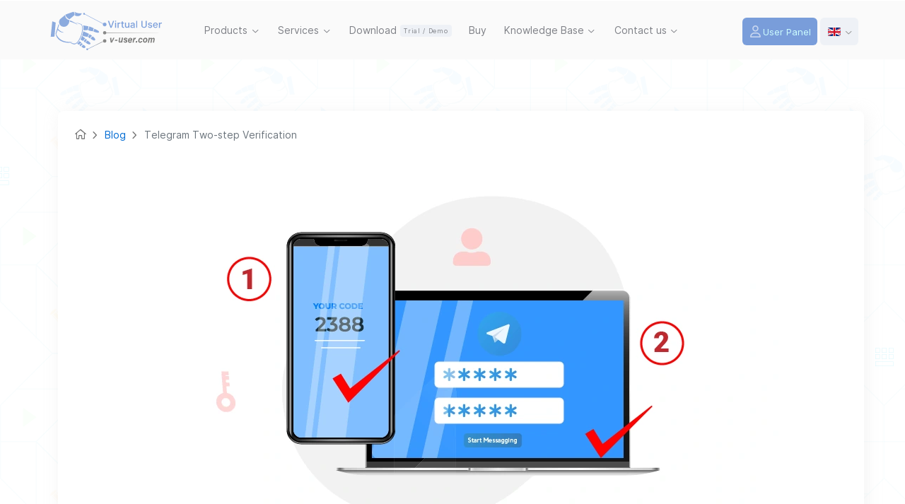

--- FILE ---
content_type: text/html; charset=utf-8
request_url: https://www.v-user.com/en/blog/telegram-two-step-verification
body_size: 17863
content:



<!DOCTYPE html>
<html lang="en-gb" dir="ltr">

<head>
    <meta charset="utf-8">
	<meta name="viewport" content="width=device-width, initial-scale=1.0">
	<meta name="title" content="How to Enable telegram two-step verification - virtual user">
	<meta name="metatitle" content="How to Enable telegram two-step verification - virtual user">

            <meta name="description" content="What is Telegram Two-Step verification? Including visual tutorial of how enable and disable two-step Telegram verification">

    <meta name="twitter:title" content="How to Enable telegram two-step verification - virtual user">
    <meta name="twitter:description" content="What is Telegram Two-Step verification? Including visual tutorial of how enable and disable two-step Telegram verification">
    <meta name="twitter:creator" content="vUser Team">
    <meta name="twitter:site" content="Virtual User Software">
    <meta name="twitter:card" content="summary">
    <meta name="twitter:image" content="https://www.v-user.com/images/web-blog/pages/two-confirmation-of-telegram/design-2-step-verification-telegram-banner.webp">
    <meta name="twitter:image:alt" content="How to Enable telegram two-step verification - virtual user">

    <meta property="og:image" content="https://www.v-user.com/images/web-blog/pages/two-confirmation-of-telegram/design-2-step-verification-telegram-banner.webp"/>
    <meta property="og:site_name" content="Virtual User Software"/>
    <meta property="og:title" content="How to Enable telegram two-step verification - virtual user">
    <meta property="og:description" content="What is Telegram Two-Step verification? Including visual tutorial of how enable and disable two-step Telegram verification">
    <meta property="og:url" content="https://www.v-user.com/en/blog/telegram-two-step-verification">
    <meta property="og:type" content="article">

    <title>How to Enable telegram two-step verification - virtual user</title>
                <link rel="icon" href="https://www.v-user.com/images/otherz/favicon.png" id="site-favicon" sizes="32x32" >
                <link rel="icon" href="https://www.v-user.com/images/otherz/favicon.png" id="site-favicon" sizes="192x192" >
                <link rel="apple-touch-icon" href="https://www.v-user.com/images/otherz/favicon.png" />
                
    

    
	
	
	
	<link href="https://www.v-user.com/en/blog/telegram-two-step-verification" rel="canonical" >
	<link href="https://www.v-user.com/en/blog/telegram-two-step-verification" rel="alternate" hreflang="en">

<link href="/templates/vuser-template-en/css/custom-stylez/excludez.css" type='text/css' rel="stylesheet" id='excludez'/><link href="/templates/vuser-template-en/css/merged/page622988.css" type='text/css' rel="stylesheet" />  <style>  </style> <link rel="preload" href="https://www.v-user.com/templates/vuser-template-en/fonts/inter-regular.woff" as="font" type="font/woff2" media="(min-width: 320px)" crossorigin><link rel="preload" href="https://www.v-user.com/templates/vuser-template-en/fonts/inter-medium.woff" as="font" type="font/woff2" media="(min-width: 320px)" crossorigin><link rel="preload" href="https://www.v-user.com/media/vendor/fontawesome-free/webfonts/fa-regular-400.woff" as="font" type="font/woff2" media="(min-width: 320px)" crossorigin><script data-cfasync="false" nonce="9d6db296-7ba1-40bc-9082-c4e1989ad173">try{(function(w,d){!function(j,k,l,m){if(j.zaraz)console.error("zaraz is loaded twice");else{j[l]=j[l]||{};j[l].executed=[];j.zaraz={deferred:[],listeners:[]};j.zaraz._v="5874";j.zaraz._n="9d6db296-7ba1-40bc-9082-c4e1989ad173";j.zaraz.q=[];j.zaraz._f=function(n){return async function(){var o=Array.prototype.slice.call(arguments);j.zaraz.q.push({m:n,a:o})}};for(const p of["track","set","debug"])j.zaraz[p]=j.zaraz._f(p);j.zaraz.init=()=>{var q=k.getElementsByTagName(m)[0],r=k.createElement(m),s=k.getElementsByTagName("title")[0];s&&(j[l].t=k.getElementsByTagName("title")[0].text);j[l].x=Math.random();j[l].w=j.screen.width;j[l].h=j.screen.height;j[l].j=j.innerHeight;j[l].e=j.innerWidth;j[l].l=j.location.href;j[l].r=k.referrer;j[l].k=j.screen.colorDepth;j[l].n=k.characterSet;j[l].o=(new Date).getTimezoneOffset();j[l].q=[];for(;j.zaraz.q.length;){const w=j.zaraz.q.shift();j[l].q.push(w)}r.defer=!0;for(const x of[localStorage,sessionStorage])Object.keys(x||{}).filter(z=>z.startsWith("_zaraz_")).forEach(y=>{try{j[l]["z_"+y.slice(7)]=JSON.parse(x.getItem(y))}catch{j[l]["z_"+y.slice(7)]=x.getItem(y)}});r.referrerPolicy="origin";r.src="/cdn-cgi/zaraz/s.js?z="+btoa(encodeURIComponent(JSON.stringify(j[l])));q.parentNode.insertBefore(r,q)};["complete","interactive"].includes(k.readyState)?zaraz.init():j.addEventListener("DOMContentLoaded",zaraz.init)}}(w,d,"zarazData","script");window.zaraz._p=async d$=>new Promise(ea=>{if(d$){d$.e&&d$.e.forEach(eb=>{try{const ec=d.querySelector("script[nonce]"),ed=ec?.nonce||ec?.getAttribute("nonce"),ee=d.createElement("script");ed&&(ee.nonce=ed);ee.innerHTML=eb;ee.onload=()=>{d.head.removeChild(ee)};d.head.appendChild(ee)}catch(ef){console.error(`Error executing script: ${eb}\n`,ef)}});Promise.allSettled((d$.f||[]).map(eg=>fetch(eg[0],eg[1])))}ea()});zaraz._p({"e":["(function(w,d){})(window,document)"]});})(window,document)}catch(e){throw fetch("/cdn-cgi/zaraz/t"),e;};</script></head>

<body id="site-body" class="site-grid site fonts-loaded com_content wrapper-fluid view-article no-layout no-task itemid-988 ">

<div id="header-father" class="grid-child container-header ph0-i blogmenu-page">
    <header class="header">
        <div id="top-menu" class="container-fluid">
            <nav id="navabar-menu" class="container-xl navbar navbar-expand-lg pt9-i">
                <div class="navbar-brand ">
                    <a href="/en">
                                                    <img src="https://www.v-user.com/images/logo-en-cat.svg" alt="Virtual User Software Website" width="177"  height="66" loading="lazy" />
                                            </a>
                                    </div>
                                    <span class="navbar-toggler navbar-toggler-right" role="button" data-bs-toggle="collapse"
                          data-bs-target="#navbar" aria-controls="navbar" aria-expanded="false"
                          aria-label="TPL_CASSIOPEIA_TOGGLE">
                            <span class="fas fa-bars" aria-hidden="true"></span>
                        </span>
                    <div class="collapse navbar-collapse align-self-start" id="navbar">
                        <div class="mod-menu navbar-nav  mod-list d-flex" >
    <div class='pt17'>
     <!-- onclick haye contactus ro inja neveshte bood   -->
    <div class="nav-item dropdown parent d-inline border-l-menu-2x text-lg-center font-size14 " onclick="addEventToLvl3(this); ">
                    <span class="default-pointer nav-header dropdown-toggle position-relative" role="button"
                          id="dropdownMenuLink1130" data-bs-toggle="dropdown" onclick='showmenuZ();includemodalZ()'                          aria-expanded="false">
                        Products                                            </span>
        <div class="menu-lvl-2 dropdown-menu animate slideIn "
             aria-labelledby="dropdownMenuLink1130"
             id="menucontent1130">
                 v-User Bot Maker      <a  href='/en/virtual-user-software'> Bot Maker Software </a>  <a  href='/en/virtual-user-software'>  All of our ready-made bots made by the v-User Bot Maker software  </a> <a  href='/en/virtual-user-software'> vUser </a>  <a href='/en/virtual-user-software' > v-User Bot Maker </a>        Ready-Made Bots     <a  href='/en/side-products'> All Ready-Made Bots </a>      SEO    <a  href='/en/side-products/seo-robot'> SEO Booster Bot Package (5 Bots) </a>        Twitter    <a  href='/en/side-products/increase-twitter-followers-bot'> Twitter Follower Booster Bot Package (18 Bots) </a>        Commenting    <a  href='/en/side-products/commenter-robot'> Auto Commenter Bot Package (6 Bots) </a>        Instagram    <a  href='/en/side-products/instagram-robot'> Instagram Follower Booster Bot Package (18 Bots) </a>   <a  href='/en/side-products/send-bulk-instagram-dm-bot-package'> Instagram Bulk DM Sender Bot Package (14 Bots) </a>        Data Scraping    <a  href='/en/side-products/web-data-scraper-robot'> Web Data Scraper Bot Package (5 Bots) </a>        Telegram    <a  href='/en/side-products/telegram-bulk-message-sender'> Telegram Bulk Sender Bot Package (17 Bots) </a>        Email    <a  href='/en/side-products/bulk-email-sender-bot'> Bulk Email Sender Bot Package (3 Bots) </a>        WhatsApp    <a  href='/en/side-products/whatsapp-bulk-message-sender'> WhatsApp Bulk Sender Bot Package (10 Bots) </a>         Order Custom Bot      <a  href='/en/order-custom-bots'> Custom Bot </a>  <a  href='/en/order-custom-bots'>  if you didn't find your desired bot in the list of our ready-made bots, you can order it to us  </a> <a  href='/en/order-custom-bots'> vUser </a>  <a href='/en/order-custom-bots' > Order Custom Bot </a>       
            </div>
        </div>
        
     <!-- onclick haye contactus ro inja neveshte bood   -->
    <div class="nav-item dropdown parent d-inline border-l-menu-2x text-lg-center font-size14 " onclick="addEventToLvl3(this); ">
                    <span class="default-pointer nav-header dropdown-toggle position-relative" role="button"
                          id="dropdownMenuLink1132" data-bs-toggle="dropdown" onclick='showmenuZ();includemodalZ()'                          aria-expanded="false">
                        Services                                            </span>
        <div class="menu-lvl-2 dropdown-menu animate slideIn  services-dp-box "
             aria-labelledby="dropdownMenuLink1132"
             id="menucontent1132">
                 Golden Support      WhatsApp    <a  href='/en/services/golden-support-for-whatsapp-bulk-messaging'> WhatsApp Bulk Messaging  Golden Support   </a>        Telegram    <a  href='/en/services/golden-support-for-telegram-bulk-messaging'> Telegram Bulk Messaging  Golden Support   </a>        Instagram    <a  href='/en/services/golden-support-for-sending-bulk-instagram-dms'> Sending Bulk Instagram DMs  Golden Support   </a>       <a href='/en/knowledge-base/types-of-vuser-products-support-services' > Types of vUser Support </a>     Accounts      Instagram    <a  href='/en/services/instagram-accounts'> Ready-Made  Instagram Account  </a>        Google    <a  href='/en/services/ready-made-google-accounts'> Ready-Made  Google Account  </a>        Telegram    <a  href='/en/services/virtual-telegram-number-tdata'> Telegram Virtual Number  (T-Data)  </a>         Order Custom Service  <a  href='/en/custom-service'>  You can order custom services that are related to our work, we will do them if possible.  </a> <a  href='/en/custom-service'> vUser </a>  <a href='/en/custom-service' > Order Custom Service </a>    
            </div>
        </div>
                    <div class="nav-item d-inline border-l-menu-2x text-lg-center font-size14 ">
                <a href="/en/download" class="position-relative">
                    Download                        <span class="sub-menu-title main-p">Trial / Demo</span>
                                    </a>
            </div>
                        <div class="nav-item d-inline border-l-menu-2x text-lg-center font-size14 ">
                <a href="/en/buy" class="position-relative">
                    Buy                </a>
            </div>
            
     <!-- onclick haye contactus ro inja neveshte bood   -->
    <div class="nav-item dropdown parent d-inline border-l-menu-2x text-lg-center font-size14 menu-other-title knowledge" onclick="addEventToLvl3(this); ">
                    <span class="default-pointer nav-header dropdown-toggle position-relative" role="button"
                          id="dropdownMenuLink1338" data-bs-toggle="dropdown" onclick='showmenuZ();includemodalZ()'                          aria-expanded="false">
                        Knowledge Base                                            </span>
        <div class="menu-lvl-2 dropdown-menu animate slideIn "
             aria-labelledby="dropdownMenuLink1338"
             id="menucontent1338">
                 Introduction     <a  href='/en/knowledge-base'> Knowledge Center </a>   Includes all educational, news and technical articles of the vUser products     <a  href='/en/knowledge-base'> Knowledge Base </a>        Knowledge Base     <a  href='/en/news'> News </a> <a  href='/en/blog'> Blog </a>      Policies    <a  href='/en/knowledge-base/vuser-products-refund-policy'> Refund Policy  </a>   <a  href='/en/knowledge-base/privacy-policy'> Privacy Policy  </a>   <a  href='/en/knowledge-base/delivery-policy'> Delivery Policy  </a>        Important topics    <a  href='/en/knowledge-base/frequently-asked-questions-about-the-license-of-vuser-products'> License of Products  </a>   <a  href='/en/knowledge-base/types-of-vuser-products-support-services'> Support of Products  </a>   <a  href='/en/knowledge-base/update-and-support-time-periods'> Support Time Periods  </a>   <a  href='/en/knowledge-base/the-security-of-vuser-products'> Security of Products  </a>   <a  href='/en/knowledge-base/a-way-to-save-on-purchasing-costs'> Save on Purchase Costs  </a>         Bot Maker Online Help     <a  href='/en/knowledge-base'> Online Help </a>   Comprehensive and detailed guide to v-User Bot Maker software     <a  href='/en/knowledge-base?filter=online-help'> Bot Maker Online Help </a>       
            </div>
        </div>
        
     <!-- onclick haye contactus ro inja neveshte bood   -->
    <div class="nav-item dropdown parent d-inline border-l-menu-2x text-lg-center font-size14 menu-other-title blue-box-contactus" onclick="addEventToLvl3(this); ">
                    <span class="default-pointer nav-header dropdown-toggle position-relative" role="button"
                          id="dropdownMenuLink198" data-bs-toggle="dropdown" onclick='showmenuZ();includemodalZ();showFlagAndCountry("navabar-menu"); showToday_and_time("navabar-menu"); calculationWorkingHours("navabar-menu","text")'                          aria-expanded="false">
                        Contact us                                                                    </span>
        <div class="menu-lvl-2 dropdown-menu animate slideIn "
             aria-labelledby="dropdownMenuLink198"
             id="menucontent198">
                  About Us    We are Virtual User  Read about who we are and what we do in the About Us page...    <a  href='/en'> About Us </a>        Contact Us     Working Hours   Here are links with accurate info on our working hours and how we support you.   <a href='/en/knowledge-base/types-of-vuser-products-support-services'  target='_blank'> Types of support we offer  </a>   Working Hours   Based on  GMT Time Zone     We are available right now       Telegram   <a  href='https://t.me/+37253117146'> +37253117146 </a>       On The Website    Live Chat     <a href='/en/user-panel-en/ticket'  > Ticket </a>        Email  <a  href='mailto:info@v-user.com'> info@v-user.com </a>      <a href='/en/contact-us'  > Contact Us </a>      About        Affiliate Marketing     <a  href='/en/knowledge-base'> Affiliate </a>   Make a good profit by selling our bots     <a  href='/en/knowledge-base/affiliate-marketing'> Affiliate Marketing </a>       
            </div>
        </div>
        </div>    </div>

                                                    <div class="form-inline">
                                
<div id="mod-custom234" class="mod-custom custom">
    
<div id="btnLoginMenu" role="none">
    <a class="login-btn-sp d-flex" href="/en/user-panel-en/login">
        <i class="far fa-user login-icon font-size17"></i>
        <div class="login-text loading-ani">
            <div class="bounce1"></div>
            <div class="bounce2"></div>
            <div class="bounce3"></div>
            <div class="d-none">testing</div>
        </div>
    </a>
</div></div>
    <div class="mod-languages">
        
                    <div class="mod-languages__select btn-group font-size14">
                                                                                                                                    <span data-bs-toggle="dropdown" class="dropdown-toggle">
                            <span class="caret"></span>
                                                            <img src="/media/mod_languages/images/en_gb.webp" width="18" height="12" alt="English Website" class="langimg" loading="lazy">
                                                    </span>
                                                    <div class="lang-inline dropdown-menu animate slideIn " dir="rtl">
                    <div class="white-lang-box">
                       <span>
                           <span class="header-menu fwnormal">Languages</span>
                       </span>
                                                                                                                                    <span class="">
                                <a href="/fa" class="font-size14 d-block lang_each-flag" rel="follow">
                                                                            <img width="18" height="12" loading="lazy" src="/media/mod_languages/images/fa_ir.webp" alt="Persian (IR)">                                                                         <span> Persian </span>
                                </a>
                            </span>
                                                                                                                                                                        <span class="lang-active">
                                <a href="https://www.v-user.com/en/blog/telegram-two-step-verification" class="font-size14 d-block lang_each-flag">
                                                                            <img width="18" height="12" loading="lazy" src="/media/mod_languages/images/en_gb.webp" alt="English (en-GB)">                                                                        <span> English  </span>
                                </a>
                            </span>
                                                                        </div>
                </div>
            </div>
        
            </div>

                            </div>
                                            </div>
                
            </nav>
                    </div>
    </header>
</div>

    <!--For Container Div-->
    <div class="grid-child container-component ph0-i mb0-i">
        <div class="container">
            <div class="row position-relative mb-5">
                
                <div class=" grid-child container-component ">
                    
                    <div id="system-message-container" aria-live="polite"></div>

                    <main class="container pt39-i main-container">
                        



<!-- ends of Tags -->

<div class="row">
    
    <div id="blog" class="col com-content-article item-page position-relative " style="overflow: hidden">
        
<div id="nav-breadcrumb" role="navigation" aria-label="breadcrumbs" >
    <div class="position-relative px-1" id="nav-breadcrumb-div">
        <div class="row">
            <div class="col-12">

                <ol id="nav-breadcrumb-ol" class="mod-breadcrumbs breadcrumb">
                    <li class="mod-breadcrumbs__item breadcrumb-item en font-size15" data-font-load="font-awesome-before">
                    <span class="br-first-item">
                        <a class="br-first-item" aria-label="Go to Home Page" href="/en"><i class="fa fa-home i-middle3"></i></a>
                    </span>
                    </li>

                                                <li class="mod-breadcrumbs__item breadcrumb-item" data-font-load="font-awesome-before"><a href="/en/blog" class="pathway"><span>Blog</span></a></li>
                                                    <li aria-current="page" class="mod-breadcrumbs__item breadcrumb-item active" data-font-load="font-awesome-before"><span>Telegram Two-step Verification</span></li>
                                        </ol>
            </div>
            <div id="breadcrumb-img-div" class="col-auto align-self-center">
                            </div>
        </div>
    </div>
</div>

                    <input type="hidden" name="article-cat" value="Blog/telegram">
                <meta itemprop="inLanguage"
              content="en-GB">
        <meta itemprop="mainEntityOfPage" content="https://www.v-user.com/fa">
        <meta  content="Telegram Two-step Verification">
        <meta  content="https://www.v-user.com/images/social-media/vuser-sm.webp">
        
                
                
                
                        
                
                
                
                                                <div class="text-center">
                	    <picture class="p-0 pull-left item-image">
        <source media="(max-width: 600px)" srcset="https://v-user.com/cdn-cgi/image/width=340/images/web-blog/pages/two-confirmation-of-telegram/design-2-step-verification-telegram-banner.webp" />
        <img src="https://www.v-user.com/images/web-blog/pages/two-confirmation-of-telegram/design-2-step-verification-telegram-banner.webp"
            width="910" height="510"             alt="Telegram Two-step Verification - Is Banner" />
    </picture>
            </div>
                                    <div class="com-content-article__body">
                <div class="container web-blog mb50">
    <div class="blog-h1">
        <h1 class="d-inline">Telegram Two-step Verification</h1>
        <br />    

    <i class="fa fa-ul-list title-contents d-none"></i>
    <time datetime='2024-01-28 06:30:30' itemprop='dateModified'><i class='far fa-clock mr7'></i>2024-January-28</time>
            <div id="blog__table-of-content">
            <p id="blog__table-of-content__title" onclick="openCloseList()">
                <i class="fa fa-ul-list title-contents"></i>
                Table of content                <span class="open-close__btn">
                <i class="far fa-chevron-down" id="open-close__btn-icon"></i>
                    <span class="d-none fa-chevron-down fa-chevron-up"></span>
            </span>
            </p>
            <ul id="blog__table-of-content-list">
                <li class="items before-h-blog level-one"></li>
                <li class="items level-two"></li>
                <li class="items level-tree"></li>
            </ul>
        </div>
            

    </div>
    <p>If you have activated Telegram account for yourself, you can use it on <span class="fwnormal">several devices</span>, including mobile phones, tablets, computers, laptops, etc. If you want to activate your Telegram account on a new device, you must enter your Telegram number in the new device so that Telegram will send you an <span class="fwnormal">authentication code</span> (this code will be sent to you via SMS and also to your Telegram on all devices on which your Telegram account is active.) Then, by entering this code in the new device, you can log in to the Telegram account.</p>
    <p>So far, logging in to your Telegram seems to be done only with your own approval, which seems safe, so what is the benefit of two-step verification?</p>
    <p>If you enable 2-step verification for your Telegram account, you will need to enter 2 codes in 2 steps to log in to your account. The first code is the same code that is sent to the relevant phone number via SMS and also to your Telegram account (on any device that is connected). <span class="d-inline bg-blue-light-2">The second code is the same password you have chosen to log in to your account while activating <a href="https://telegram.org/blog/sessions-and-2-step-verification?setln=en" title="Telegram 2-Step Verification" target="_blank">Telegram 2-Step Verification&nbsp;<i class="fa fa-external-link font-size16"></i>.</a></span></p>
    <p>&nbsp;</p>
    <p>Now, suppose the Telegram account belongs to the support team of a company and the members of the support team have access to the information in this Telegram account. In this case, each member of the support team can give access to the company's Telegram account to anyone; all they have to do is give the authentication code that is sent to the company's Telegram to that person so that he can easily enter the account. However, if the company manager enables two-step verification for the company's Telegram account, other members who have access to the company's Telegram account will not be able to allow anyone else to access this account, because it is the company manager who sets the second code and only he knows what the code is. Even if the two-step code is given to the employee for the first time, it is very easy for the manager to change the two-step verification code, in which case the employee will no longer be able to activate the company&rsquo;s Telegram account for someone else or on another device without the manager's permission.</p>
    <p>Enabling two-step verification mode is easy. Stay with us...</p>
    <h2>How to enable two-step verification on Telegram</h2>
    <p>Activating 2-step verification is easy and completed within minutes. Just follow the steps below with us in order:</p>
    <!--section-->
    <div class="flexible">
        <div class="flex-1 align-self-center">
            <div class="level-desc-div">
                <p><span class="level-title-bg-red color-red"><b class="level-title-text">Step 1</b></span><span class="level-desc">OpenTelegram app and touch the three-line icon(<i class="fa fa-bars"></i>) in the top left corner of the screen to bring up the main Telegram menu.</span></p>
            </div>
        </div>
        <div class="flex-2">
            <p><img class="d-block m-auto mv30-i lazyload" data-nosetwidth="true" src="/images/otherz/loading.svg" data-src="https://www.v-user.com/images/web-blog/pages/two-confirmation-of-telegram/design-2-step-verification-telegram-screenshot-1-slide-process.webp" width="284" height="521" alt="2 verification telegram" /></p>
        </div>
    </div>
    <div class="flexible">
        <div class="flex-1 align-self-center">
            <div class="level-desc-div">
                <p><span class="level-title-bg-red color-red"><b class="level-title-text">Step 2</b></span> <span class="level-desc">Go to the <span class="fwnormal">Settings</span> menu.</span></p>
            </div>
        </div>
        <div class="flex-2">
            <p><img class="d-block m-auto mv30-i lazyload" data-nosetwidth="true" src="/images/otherz/loading.svg" data-src="https://www.v-user.com/images/web-blog/pages/two-confirmation-of-telegram/design-2-step-verification-telegram-screenshot-2-slide-process.webp" alt="2 verification telegram" /></p>
        </div>
    </div>
    <div class="flexible">
        <div class="flex-1 align-self-center">
            <div class="level-desc-div">
                <p><span class="level-title-bg-red color-red"><b class="level-title-text">Step 3</b></span><span class="level-desc">Select <span class="fwnormal">Privacy and Security.</span></span></p>
            </div>
        </div>
        <div class="flex-2">
            <p><img class="d-block m-auto mv30-i lazyload" data-nosetwidth="true" src="/images/otherz/loading.svg" data-src="https://www.v-user.com/images/web-blog/pages/two-confirmation-of-telegram/design-2-step-verification-telegram-screenshot-3-slide-process.webp" alt="2 verification telegram" /></p>
        </div>
    </div>
    <div class="flexible">
        <div class="flex-1 align-self-center">
            <div class="level-desc-div">
                <p><span class="level-title-bg-red color-red"><b class="level-title-text">Step 4</b></span> <span class="level-desc">In the window that opens, select <span class="fwnormal">Two-Step verification.</span></span></p>
            </div>
        </div>
        <div class="flex-2">
            <p><img class="d-block m-auto mv30-i lazyload" data-nosetwidth="true" src="/images/otherz/loading.svg" data-src="https://www.v-user.com/images/web-blog/pages/two-confirmation-of-telegram/design-2-step-verification-telegram-screenshot-4-slide-process.webp" alt="2 verification telegram" /></p>
        </div>
    </div>
    <div class="flexible">
        <div class="flex-1 align-self-center">
            <div class="level-desc-div">
                <p><span class="level-title-bg-red color-red"><b class="level-title-text">Step 5</b></span> <span class="level-desc">Click <span class="fwnormal">Set Password.</span></span></p>
            </div>
        </div>
        <div class="flex-2">
            <p><img class="d-block m-auto mv30-i lazyload" data-nosetwidth="true" src="/images/otherz/loading.svg" data-src="https://www.v-user.com/images/web-blog/pages/two-confirmation-of-telegram/design-2-step-verification-telegram-screenshot-5-slide-process.webp" alt="2 verification telegram" /></p>
        </div>
    </div>
    <div class="flexible">
        <div class="flex-1 align-self-center">
            <div class="level-desc-div">
                <p><span class="level-title-bg-red color-red"><b class="level-title-text">Step 6</b></span> <span class="level-desc"><span class="fwnormal">Select your desired password and enter it in the relevant field and click continue.</span></span></p>
            </div>
        </div>
        <div class="flex-2">
            <p><img class="d-block m-auto mv30-i lazyload" data-nosetwidth="true" src="/images/otherz/loading.svg" data-src="https://www.v-user.com/images/web-blog/pages/two-confirmation-of-telegram/design-2-step-verification-telegram-screenshot-6-slide-process.webp" alt="2 verification telegram" /></p>
        </div>
    </div>
    <div class="flexible">
        <div class="flex-1 align-self-center">
            <div class="level-desc-div">
                <p><span class="level-title-bg-red color-red"><b class="level-title-text">Step 7</b></span> <span class="level-desc">For the second time, enter your selected password and go to the next step by clicking continue.</span></p>
            </div>
        </div>
        <div class="flex-2">
            <p><img class="d-block m-auto mv30-i lazyload" data-nosetwidth="true" src="/images/otherz/loading.svg" data-src="https://www.v-user.com/images/web-blog/pages/two-confirmation-of-telegram/design-2-step-verification-telegram-screenshot-7-slide-process.webp" width="285" height="521" alt="2 verification telegram" /></p>
        </div>
    </div>
    <div class="flexible">
        <div class="flex-1 align-self-center">
            <div class="level-desc-div">
                <p><span class="level-title-bg-red color-red"><b class="level-title-text">Step 8</b></span> <span class="level-desc">Select a hint to remind you of your password. If you ever forgot the password to your Telegram account, <span class="fwnormal">Telegram will show you this hint to help you remember the password</span>. Then click <span class="fwnormal">continue.</span></span></p>
            </div>
        </div>
        <div class="flex-2">
            <p><img class="d-block m-auto mv30-i lazyload" data-nosetwidth="true" src="/images/otherz/loading.svg" data-src="https://www.v-user.com/images/web-blog/pages/two-confirmation-of-telegram/design-2-step-verification-telegram-screenshot-8-slide-process.webp" alt="2 verification telegram" /></p>
        </div>
    </div>
    <div class="flexible">
        <div class="flex-1 align-self-center">
            <div class="level-desc-div">
                <p><span class="level-title-bg-red color-red"><b class="level-title-text">Step 9</b></span> <span class="level-desc">In the next step you will be asked to enter your email address. Enter your email address and then click <span class="fwnormal">continue.</span></span></p>
            </div>
        </div>
        <div class="flex-2">
            <p><img class="d-block m-auto mv30-i lazyload" data-nosetwidth="true" src="/images/otherz/loading.svg" data-src="https://www.v-user.com/images/web-blog/pages/two-confirmation-of-telegram/design-2-step-verification-telegram-screenshot-9-slide-process.webp" alt="2 verification telegram" /></p>
        </div>
    </div>
    <div class="flexible">
        <div class="flex-1 align-self-center">
            <div class="level-desc-div">
                <div class="level-desc"><span class="fwnormal">If you forget your Telegram two-step verification code, you can retrieve it via your email</span>. You can skip the recovery email by touching <span class="fwnormal">&ldquo;Skip&rdquo; </span>at the top right of the page, <span class="bg-blue-light-2">but we recommend that you enter your email address in this section, because if you forget your password, you will need this email to recover it.</span></div>
            </div>
        </div>
        <div class="flex-2">
            <p><img class="d-block m-auto mv30-i lazyload" data-nosetwidth="true" src="/images/otherz/loading.svg" data-src="https://www.v-user.com/images/web-blog/pages/two-confirmation-of-telegram/design-2-step-verification-telegram-screenshot-10-slide-process.webp" width="284" height="521" alt="2 verification telegram" /></p>
        </div>
    </div>
    <p class="box-warning"><span class="fwnormal">Tip</span><br />If you do not enter the recovery email address at this stage and skip, you will see a "Password Set" message, which means that your Telegram 2-step verification has been activated.</p>
    <div class="flexible">
        <div class="flex-1 align-self-center">
            <div class="level-desc-div">
                <p><span class="level-title-bg-red color-red"><b class="level-title-text">Step 10</b></span> <span class="level-desc">In the next step, you will be asked for a verification code. To access this code, you must log in to your email (the same recovery email address you entered in the previous step) and open the email in which Telegram sent you an authentication code. Get this code from your email and enter it in the relevant section of your Telegram.</span></p>
            </div>
        </div>
        <div class="flex-2">
            <p><img class="d-block m-auto mv30-i lazyload" data-nosetwidth="true" src="/images/otherz/loading.svg" data-src="https://www.v-user.com/images/web-blog/pages/two-confirmation-of-telegram/design-2-step-verification-telegram-screenshot-11-slide-process.webp" alt="2 verification telegram" /></p>
        </div>
    </div>
    <div class="flexible">
        <div class="flex-1 align-self-center">
            <div class="level-desc-div">
                <div class="level-desc">After completing these steps, you will see the &ldquo;Password Set&rdquo; message, which means that the two-step verification of the Telegram account has been activated for you.</div>
            </div>
        </div>
        <div class="flex-2">
            <p><img class="d-block m-auto mv30-i lazyload" data-nosetwidth="true" src="/images/otherz/loading.svg" data-src="https://www.v-user.com/images/web-blog/pages/two-confirmation-of-telegram/design-2-step-verification-telegram-screenshot-12-slide-process.webp" width="285" height="521" alt="2 verification telegram" /></p>
        </div>
    </div>
    <h2>Forgetting the Telegram Two-step Verification Password</h2>
    <p>&nbsp;</p>
    <p>Sometimes you may forget your two-step password. This is very important because if you are not able to remember your password and also have not set an email to restore your account, in the last step of activating the two-step verification of Telegram, <span class="bg-blue-light-2">you will not be able to restore your Telegram account and you will have to create a new account with the same number after a week.</span><span class="fwnormal"> Deleting an account will cause you to lose all your information such as messages, group membership and channels, and you will no longer be able to access your Telegram chat information if you do not have a backup of it.</span></p>
    <p>&nbsp;</p>
    <p class="box-link"><span class="box-link-img"><img class="lazyload" data-nosetwidth="true" src="/images/otherz/loading.svg" data-src="https://www.v-user.com/images/web-blog/pages/telegram-backup-account/final-backup-telegram-account-banner.webp" width="911" height="511" alt="backup telegram" /></span> <span class="align-self-center">You can refer to the article<a title="Backup Telegram information" href="/en/blog/backup-telegram-information" target="_blank" rel="noopener"> Backup Telegram information&nbsp;<i class="fa fa-external-link font-size16"></i></a> to learn how to back up your Telegram account.</span></p>
    <!--section-2-->
    <h3 class="font-size23">Steps to Access Telegram Account If Two-step Verification Password is Forgotten</h3>
    <p>&nbsp;</p>
    <div class="flexible">
        <div class="flex-1 align-self-center">
            <div class="level-desc-div">
                <p><span class="level-title-bg-red color-red"><b class="level-title-text">Step 1</b></span> <span class="level-desc">If you have determined the recovery email while activating the two-step verification, you must choose the &ldquo;Forgot Password?&rdquo; option.</span></p>
            </div>
        </div>
        <div class="flex-2">
            <p><img class="d-block m-auto mv30-i lazyload" data-nosetwidth="true" src="/images/otherz/loading.svg" data-src="https://www.v-user.com/images/web-blog/pages/two-confirmation-of-telegram/forget/design-2-step-verification-telegram-screenshot2-1-forget.webp" alt="2 verification telegram" /></p>
        </div>
    </div>
    <div class="flexible">
        <div class="flex-1 align-self-center">
            <div class="level-desc-div">
                <p><span class="level-title-bg-red color-red"><b class="level-title-text">Step 2</b></span> <span class="level-desc">Telegram will send you an email containing the new password. You must go to your email and use the password sent to you by Telegram as the new password for your Telegram account.</span></p>
            </div>
        </div>
        <div class="flex-2">
            <p><img class="d-block m-auto mv30-i lazyload" data-nosetwidth="true" src="/images/otherz/loading.svg" data-src="https://www.v-user.com/images/web-blog/pages/two-confirmation-of-telegram/forget/design-2-step-verification-telegram-screenshot2-2-forget.webp" alt="2 verification telegram" /></p>
        </div>
    </div>
    <div class="flexible">
        <div class="flex-1 align-self-center">
            <div class="level-desc-div">
                <p><span class="level-title-bg-red color-red"><b class="level-title-text">Step 3</b></span> <span class="level-desc">If you do not remember your email or do not have access to that email (for example, you have forgotten its password) then you will not be able to see the code that Telegram sent you. In this case, you must tap the option <span class="fwnormal">&ldquo;unable to access my email&rdquo;.</span></span></span></p>
            </div>
        </div>
        <div class="flex-2">
            <p><img class="d-block m-auto mv30-i lazyload" data-nosetwidth="true" src="/images/otherz/loading.svg" data-src="https://www.v-user.com/images/web-blog/pages/two-confirmation-of-telegram/forget/design-2-step-verification-telegram-screenshot2-3-forget.webp" alt="2 verification telegram" /></p>
        </div>
    </div>
    <div class="flexible">
        <div class="flex-1 align-self-center">
            <div class="level-desc-div">
                <p><span class="level-title-bg-red color-red"><b class="level-title-text">Step 4</b></span> <span class="level-desc"><span class="underline">The only solution to log in to Telegram</span> is the &ldquo;Reset Account&rdquo; option, which <span class="fwnormal">allows you to delete your previous account (to which you can not log in) and create a new account with the same phone number.</span></span></p>
            </div>
        </div>
        <div class="flex-2">
            <p><img class="d-block m-auto mv30-i lazyload" data-nosetwidth="true" src="/images/otherz/loading.svg" data-src="https://www.v-user.com/images/web-blog/pages/two-confirmation-of-telegram/forget/design-2-step-verification-telegram-screenshot2-4-forget.webp" alt="2 verification telegram" /></p>
        </div>
    </div>
    <p class="box-warning"><span class="fwnormal">Important Note</span><br />Always remember to use a valid and <span class="fwnormal">accessible email to enable</span> Telegram two-Step Verification.</p>
    <h2>Disable Telegram Two-Step Verification</h2>
    <p>You can disable two-step verification any time. To do this, just follow steps 1 to 4 of How to activate Telegram two-step verification and continue the steps in the following order.</p>
    <p>&nbsp;</p>
    <div class="flexible">
        <div class="flex-1 align-self-center">
            <div class="level-desc-div">
                <p><span class="level-title-bg-red color-red"><b class="level-title-text">Step 5</b></span> <span class="level-desc">Enter your password and tap the tick icon in the top right corner of the screen. </span></p>
            </div>
        </div>
        <div class="flex-2">
            <p><img class="d-block m-auto mv30-i lazyload" data-nosetwidth="true" src="/images/otherz/loading.svg" data-src="https://www.v-user.com/images/web-blog/pages/two-confirmation-of-telegram/turn-off/design-2-step-verification-telegram-screenshot-2-1-turn-off.webp" alt="2 verification telegram" /></p>
        </div>
    </div>
    <div class="flexible">
        <div class="flex-1 align-self-center">
            <div class="level-desc-div">
                <p><span class="level-title-bg-red color-red"><b class="level-title-text">Step 6</b></span> <span class="level-desc">Select &ldquo;<span class="fwnormal">Turn Password Off&rdquo;.</span></span></p>
            </div>
        </div>
        <div class="flex-2">
            <p><img class="d-block m-auto mv30-i lazyload" data-nosetwidth="true" src="/images/otherz/loading.svg" data-src="https://www.v-user.com/images/web-blog/pages/two-confirmation-of-telegram/turn-off/design-2-step-verification-telegram-screenshot-2-2-turn-off.webp" alt="2 verification telegram" /></p>
        </div>
    </div>
    <div class="flexible">
        <div class="flex-1 align-self-center">
            <div class="level-desc-div">
                <p><span class="level-title-bg-red color-red"><b class="level-title-text">Step 7</b></span> <span class="level-desc">A pop-up window will appear asking you <span class="fwnormal">Are you sure you want to disable two-step verification of your Telegram account?", Select &ldquo;Disable&rdquo;.</span></span></p>
            </div>
        </div>
        <div class="flex-2">
            <p><img class="d-block m-auto mv30-i lazyload" data-nosetwidth="true" src="/images/otherz/loading.svg" data-src="https://www.v-user.com/images/web-blog/pages/two-confirmation-of-telegram/turn-off/design-2-step-verification-telegram-screenshot-2-3-turn-off.webp" alt="2 verification telegram" /></p>
        </div>
    </div>
    <br />
    <p>This way you can disable the two-step verification of your ،Telegram. However, we recommend that you avoid disabling this option to keep your Telegram account security high and prevent others from accessing your account easily.</p>
    <p>&nbsp;</p>
    <h2>How to change the Telegram two-factor authentication password? </h2>
    <p>
        Sometimes, you may need to change the password you have chosen for two-factor authentication. To do this, follow these steps:
    </p>
    <p><span class="fwnormal font-size20">In conclusion</span></p>
    <p>In this article, we discussed the importance of Telegram two-Step Verification and how it can be activated. In this article, we have also explained what you need to do if you forget your password to access your Telegram account and how to disable Telegram two-Step Verification if required.</p>
    <ul>
        <li>
            Open the Telegram app.
        </li>
        <li>
            Select the three-line icon.
        </li>
        <li>
            Go to the Settings menu.
        </li>
        <li>
            Select Privacy and Security.
        </li>
        <li>
            In the opened window, click on the Two-Step verification option.
        </li>
        <li>
            You will then be asked to enter your password.
        </li>
        <li>
            After entering your password, three options will appear for you: Change password, Convert password, and Change recovery email.
        </li>
        <li>
            Select the first option to change the password.
        </li>
        <li>
            In the final step, you must enter the new password.
        </li>
 
    </ul>
        




<div class="container px-lg-4">
    <div id="questionz" class="row questionz">
                    <div class="col-12 mb30 text-center">
                                    <img data-nosetwidth="true" src="/images/otherz/loading.svg" data-src="https://www.v-user.com/images/questions/question-telegram.webp" width="380" height="234" alt=" پرسش و پاسخ درباره Frequently Asked Questions " class="lazyload d-block m-auto mb30-i">
                                <h2 class="d-inline-block ">
                    Frequently Asked Questions                    <span class="un-important-title">
                    Frequently Asked Questions                 </span>
                </h2>
            </div>
                <div id="questionItemZ" class="col-12 p-0 scr-section">
            
            <div class="accordion" id="accordionQuestions">
                                    <div id="heading--0" class="container question-box question-telegram opened">
                        <div class="row collapsed" onclick="setBackground(this)" data-bs-toggle="collapse" data-bs-target="#question--0"
                             aria-expanded="false" aria-controls="question--0" role="button">
                            <div class="col-auto">
                                <div class="question-square">
                                    <i class="fa fa-question  z-index3"></i>
                                </div>
                            </div>
                            <h3 class="col question-text font-size17">
                                
Why should we activate the Telegram two-factor authentication code?
                            </h3>
                            <div class="col-auto">
                                <span class="question-btn"> <i class="far fa-chevron-down"></i> </span>
                            </div>
                        </div>
                        <div id="question--0" class="collapse question-answer-text show"
                             aria-labelledby="heading--0" data-bs-parent="#accordionQuestions">
                            <div class="question-answer-inner">
                                
The best way to increase Telegram's security and prevent hacking and unauthorized access to your Telegram account is to create a second password.
                            </div>
                        </div>
                    </div>
                                        <div id="heading--1" class="container question-box question-telegram ">
                        <div class="row collapsed" onclick="setBackground(this)" data-bs-toggle="collapse" data-bs-target="#question--1"
                             aria-expanded="false" aria-controls="question--1" role="button">
                            <div class="col-auto">
                                <div class="question-square">
                                    <i class="fa fa-question  z-index3"></i>
                                </div>
                            </div>
                            <h3 class="col question-text font-size17">
                                
How many digits is the Telegram two-factor authentication password?
                            </h3>
                            <div class="col-auto">
                                <span class="question-btn"> <i class="far fa-chevron-down"></i> </span>
                            </div>
                        </div>
                        <div id="question--1" class="collapse question-answer-text "
                             aria-labelledby="heading--1" data-bs-parent="#accordionQuestions">
                            <div class="question-answer-inner">
                                
Telegram has not set a limit on the number of characters for the Telegram two-factor authentication password, and it is entirely up to you. However, remember that this password should have at least four digits or numbers.
                            </div>
                        </div>
                    </div>
                                </div>

                    </div>
    </div>
</div>

</div>             </div>

            
                                                            
            
            
<div class="container mx-mob ps-0 pe-0" id="votting" data>
    <div class="row justify-content-between mb10 vote-row mv30-i pl13">
        <div class="col-auto text-center-md text-left">
            <p class="font-size15 fwnormal text-center-md text-center-md pt8">
                Share this page
            </p>
            <span onclick="shareOpenLink(this)" data-href="whatsapp://send?text=https://www.v-user.com/en/blog/telegram-two-step-verification"
                  title="Share on whatsapp" class="cpointer col-auto text-center img-father-el whatsapp-icon lazyload">
                    </span>
            <span onclick="shareOpenLink(this)"
                  data-href="mailto:info@example.com?&subject=Telegram Two-step Verification&body=https://www.v-user.com/en/blog/telegram-two-step-verification"
                  class="cpointer col-auto text-center img-father-el gmail-icon">
                    </span>
            <span onclick="shareOpenLink(this)"
                  data-href="https://telegram.me/share/url?url=https://www.v-user.com/en/blog/telegram-two-step-verification&text=What is Telegram Two-Step verification? Including visual tutorial of how enable and disable two-step Telegram verification"
                  class="cpointer col-auto text-center img-father-el telegram-icon">
                    </span>
            <span onclick="shareOpenLink(this)"
                  data-href="https://www.facebook.com/sharer/sharer.php?u=https://www.v-user.com/en/blog/telegram-two-step-verification"
                  class="cpointer col-auto text-center img-father-el facebook-icon">
                    </span>
            <span onclick="shareOpenLink(this)"
                  data-href="https://www.linkedin.com/shareArticle?url=https://www.v-user.com/en/blog/telegram-two-step-verification"
                  class="cpointer col-auto text-center img-father-el linkedin-icon">
                    </span>
            <span onclick="shareOpenLink(this)"
                  data-href="https://twitter.com/home?status=https://www.v-user.com/en/blog/telegram-two-step-verification"
                  class="cpointer col-auto text-center img-father-el twitter-icon">
                    </span>
        </div>
        <div class="col-auto start-sec">
            <p class="font-size15 fwnormal text-left mr3 pt4 text-center-md" style="position: relative;top: 5px;">
                Rate this page from users' point of view
            </p>
            <div class="container p0">
                <div class="row margin-right-stars pt10">
                    <div class="col-auto pe-3" style="font-size: 0">
                        <div class="score">
                            <div class="score-wrap opacity6">
                                                                <span class="stars-active" style="width:2%">
                                            <i class="fa fa-star" aria-hidden="true"></i>
                                            <i class="fa fa-star" aria-hidden="true"></i>
                                            <i class="fa fa-star" aria-hidden="true"></i>
                                            <i class="fa fa-star" aria-hidden="true"></i>
                                            <i class="fa fa-star" aria-hidden="true"></i>
                                        </span>
                                <span class="stars-inactive">
                                            <i class="fa fa-star" aria-hidden="true"></i>
                                            <i class="fa fa-star" aria-hidden="true"></i>
                                            <i class="fa fa-star" aria-hidden="true"></i>
                                            <i class="fa fa-star" aria-hidden="true"></i>
                                            <i class="fa fa-star" aria-hidden="true"></i>
                                        </span>
                            </div>
                        </div>
                    </div>
                    <p class="col-auto font-size12 pe0-i ps-0 pt3-i mb0 color-gray-textz opacity6">
                        <span class="ms5 font-size14">4.9</span>
                        From
                        <span class="me5 font-size14">70</span>
                    </p>
                    <div class="col-auto font-size12 align-self-center pl0 padding-phone-text-center">
                        <a role="button" data-bs-toggle="modal" data-bs-target="#vote-modal"
                           class="font-size14 color-gray-textz opacity8 hover-opacity-1 fwnormal">
                            Rate...
                        </a>
                    </div>
                </div>
            </div>
            <div id="vote-modal" class="joomla-modal modal fade">
                <div class="modal-dialog modal-dialog-centered max-width-800">
                    <div class="modal-content">
                        <div class="modal-header">
                            <button type="button" class="close novalidate" data-bs-dismiss="modal"
                                    aria-label="Close">
                                <span aria-hidden="true">×</span>
                            </button>
                            <p class="modal-title">Rate this item</p>
                        </div>
                        <div class="modal-body">
                            <div class="container pv30">
                                <div class="row justify-content-center">

                                    <div class="col-auto">
                                        <div class="voting-imgs">
                                            <img id="star-img5" onclick="changeVote(1)" src="https://www.v-user.com/images/otherz/loading.svg" data-src="https://www.v-user.com/images/vote-share/gray-star.webp" alt="voting 1 star" class="lazyload"
                                            width="20" height="20">
                                            <img id="star-img4" onclick="changeVote(2)" src="https://www.v-user.com/images/otherz/loading.svg" data-src="https://www.v-user.com/images/vote-share/gray-star.webp" alt="voting 2 star" class="lazyload"
                                            width="20" height="20">
                                            <img id="star-img3" onclick="changeVote(3)" src="https://www.v-user.com/images/otherz/loading.svg" data-src="https://www.v-user.com/images/vote-share/gray-star.webp" alt="voting 3 star" class="lazyload"
                                            width="20" height="20">
                                            <img id="star-img2" onclick="changeVote(4)" src="https://www.v-user.com/images/otherz/loading.svg" data-src="https://www.v-user.com/images/vote-share/gray-star.webp" alt="voting 4 star" class="lazyload"
                                            width="20" height="20">
                                            <img id="star-img1" onclick="changeVote(5)" src="https://www.v-user.com/images/otherz/loading.svg" data-src="https://www.v-user.com/images/vote-share/gray-star.webp" alt="voting 5 star" class="lazyload"
                                            width="20" height="20">
                                        </div>
                                    </div>
                                </div>
                                <div class="row justify-content-center">
                                    <div class="col-auto mt15">
                                        <span id="vote-range">
                                            0
                                        </span>
                                    </div>
                                    <div class="col-auto mt15">
                                        <button class="v-btn v-btn-green v-bg-btn" onclick="submitVote()">  Rate </button>
                                    </div>
                                </div>
                            </div>
                        </div>
                    </div>
                </div>
            </div>
            <div class="save-vote d-none">
                <div class="content_rating">
                </div>
                
                <form id="vote-form" method="post"
                      action="https://www.v-user.com/en/blog/telegram-two-step-verification"
                      class="form-inline mt4 d-inline-block n-visible">
                <span class="content_vote">
                    <label class="sr-only">Please Rate</label>
                    <select id="content_vote_0" name="user_rating" class="form-control form-control-sm font-size13">
	<option value="1">Vote 1</option>
	<option value="2">Vote 2</option>
	<option value="3">Vote 3</option>
	<option value="4">Vote 4</option>
	<option value="5" selected="selected">Vote 5</option>
</select>
                    &#160;<input class="btn btn-sm btn-yellow" type="submit" name="submit_vote"
                                 value="Rate">
                    <input type="hidden" name="task" value="article.vote">
                    <input type="hidden" name="hitcount" value="0">
                    <input type="hidden" name="url"
                           value="https://www.v-user.com/en/blog/telegram-two-step-verification">
                    <input type="hidden" name="de13502904f324a5b690e8c6da9ee793" value="1">                </span>
                </form>
            </div>
        </div>

    </div>
</div>

<div id="blog-related-article" class="m-auto mt-lg-0">
    <span class="most-read-title col-md-12">
        Related Article
    </span>

    <div class="row justify-content-center">
                            <div class="each-related-box col-md">
            <a class="most-read-each-item" href="/en/buy/telegram-bulk-message-sender">
                <picture class="p-0 pull-left item-image">
                    <source media="(max-width: 600px)" srcset="https://v-user.com/cdn-cgi/image/width=255/images/buy/cat/Telegram_photo_up-new.webp">
                    <img data-nosetwidth="true" src="/images/otherz/loading.svg" data-src="https://www.v-user.com/images/buy/cat/Telegram_photo_up-new.webp" class="lazyload"
                         width="255" height="143" alt="Telegram Bulk Sender">
                </picture>
                <strong class="most-read-each-title">
                    Telegram Bulk Sender                </strong>
                <span class="most-read-counter">
                    <i class="fa fa-eye i-middle2 "></i>
                    52940                </span>
            </a>
        </div>
                            <div class="each-related-box col-md">
            <a class="most-read-each-item" href="/en/blog/how-to-increase-subscribers-on-telegram">
                <picture class="p-0 pull-left item-image">
                    <source media="(max-width: 600px)" srcset="https://v-user.com/cdn-cgi/image/width=255/images/web-blog/pages/how-to-increase-subscribers-on-telegram.webp">
                    <img data-nosetwidth="true" src="/images/otherz/loading.svg" data-src="https://www.v-user.com/images/web-blog/pages/how-to-increase-subscribers-on-telegram.webp" class="lazyload"
                         width="255" height="143" alt="How to Increase Subscribers on Telegram">
                </picture>
                <strong class="most-read-each-title">
                    How to Increase Subscribers on Telegram                </strong>
                <span class="most-read-counter">
                    <i class="fa fa-eye i-middle2 "></i>
                    3399                </span>
            </a>
        </div>
                            <div class="each-related-box col-md">
            <a class="most-read-each-item" href="/en/blog/list-of-telegram-usernames">
                <picture class="p-0 pull-left item-image">
                    <source media="(max-width: 600px)" srcset="https://v-user.com/cdn-cgi/image/width=255/images/web-blog/pages/list-of-telegram-usernames.webp">
                    <img data-nosetwidth="true" src="/images/otherz/loading.svg" data-src="https://www.v-user.com/images/web-blog/pages/list-of-telegram-usernames.webp" class="lazyload"
                         width="255" height="143" alt="List of Telegram Usernames">
                </picture>
                <strong class="most-read-each-title">
                    List of Telegram Usernames                </strong>
                <span class="most-read-counter">
                    <i class="fa fa-eye i-middle2 "></i>
                    3203                </span>
            </a>
        </div>
            </div>
</div>
        

<link href='/modules/mod_comments/tmpl/css/comment-section-en.css' rel='stylesheet'  />



<div class="comments-section blog-comments-section  ">

            <span class="comments-title">
            <img src="https://www.v-user.com/images/landing/comment-icon.webp" width="46" height="37" alt="Comment Section " loading="lazy">
            Comment        </span>
    
    <div class="comment-form" id="CMFORM">
        
        <div class="row">
            <div class="col-lg">
                <label onsubmit="return checkingUserName()">
                    <small>Name *</small>
                    <input class="cm-input" name="cmfullname" id="cmfullname" type="text" placeholder="Name...">
                </label>
            </div>
            <div class="col-lg">
                <label>
                    <small>Email *</small>
                    <input class="cm-input" name="cmuseremail" id="cmuseremail" type="text" placeholder="Email...">
                </label>
            </div>
            <div class="col-12 mt-3">
                <label>
                    <small>Text *</small>
                    <textarea id="cmtext" class="cm-textarea" placeholder="Enter the content of your comment in this box ..."></textarea>
                </label>
            </div>
            <input type="hidden" value="NjIy" name="token" id="token">
            <input type="hidden" value="en-GB" name="sitelang" id="sitelang">
        </div>
        <div class="text-end">
            <span class="v-btn v-btn-blog v-bg-btn v-btn-icon fa fa-arrow-right" onclick="checkcmmail()">Submit</span>
        </div>
        
    </div>

        </div>

    </div>


    
            
<div id="blog-most-read" class="m-auto mt-lg-0 mb70">
    <span class="most-read-title col-md-12">
        Popular articles
    </span>
    <div class="row justify-content-center" id="bphj">
        

                                        <div class="each-related-box col-md">
                <a class="most-read-each-item" href="/en/blog/how-to-get-out-of-block-report-on-telegram">
                    <picture class="p-0 pull-left item-image">
                        <source media="(max-width: 600px)" srcset="https://v-user.com/cdn-cgi/image/width=255/images/web-blog/pages/telegram-report/telegram-report-banner.webp">
                        <img data-nosetwidth="true" src="/images/otherz/loading.svg" data-src="https://www.v-user.com/images/web-blog/pages/telegram-report/telegram-report-banner.webp" class="lazyload"
                             width="255" height="143" alt="How to Get Out of Block & Report on Telegram">
                    </picture>
                    <strong class="most-read-each-title">
                        How to Get Out of Block & Report on Telegram                    </strong>
                    <span class="most-read-counter">
                        <i class="fa fa-eye i-middle2 "></i>
                        119470                    </span>
                </a>
            </div>
                                <div class="each-related-box col-md">
                <a class="most-read-each-item" href="/en/blog/how-to-download-voice-messages-from-telegram">
                    <picture class="p-0 pull-left item-image">
                        <source media="(max-width: 600px)" srcset="https://v-user.com/cdn-cgi/image/width=255/images/web-blog/pages/download-voice-telegram/save-voice-telegram-banner.webp">
                        <img data-nosetwidth="true" src="/images/otherz/loading.svg" data-src="https://www.v-user.com/images/web-blog/pages/download-voice-telegram/save-voice-telegram-banner.webp" class="lazyload"
                             width="255" height="143" alt="Download Voice Messages from Telegram">
                    </picture>
                    <strong class="most-read-each-title">
                        How to Download Voice Messages from Telegram                    </strong>
                    <span class="most-read-counter">
                        <i class="fa fa-eye i-middle2 "></i>
                        63237                    </span>
                </a>
            </div>
                                <div class="each-related-box col-md">
                <a class="most-read-each-item" href="/en/blog/how-to-activate-comments-on-telegram-channels">
                    <picture class="p-0 pull-left item-image">
                        <source media="(max-width: 600px)" srcset="https://v-user.com/cdn-cgi/image/width=255/images/web-blog/pages/learn-how-to-enable-comment-on-channel-posts-in-telegram/telegram-comment-banner.webp">
                        <img data-nosetwidth="true" src="/images/otherz/loading.svg" data-src="https://www.v-user.com/images/web-blog/pages/learn-how-to-enable-comment-on-channel-posts-in-telegram/telegram-comment-banner.webp" class="lazyload"
                             width="255" height="143" alt="How to Activate Comments on Telegram Channels">
                    </picture>
                    <strong class="most-read-each-title">
                        How to Activate Comments on Telegram Channels                    </strong>
                    <span class="most-read-counter">
                        <i class="fa fa-eye i-middle2 "></i>
                        52161                    </span>
                </a>
            </div>
                
    </div>
</div>    </div>

            <div class="col-md-auto side-menu pl-sm-0 me-lg-1">
            


    <i class="fa fa-ul-list contents-icon d-none"></i>
    <i class="fa fa-link contents-icon d-none"></i>

    
    



        </div>
    
    </div>
    
    <div class="d-none" id="dontforgetsec">
        <div class="mt-4 mb-4" data-translate="remove">
            <strong class="d-block">Don't forget...</strong>
            <p class="mb-4 mt-0">
                Don't forget that the vUser website offers a bot package of gray hat tools to improve the SEO of your website, without worrying about getting penalties (100% guarantee that the tools in the package are safe). If you own a website, we recommend that you take a look at the tools of this package in this webpage
<a href="/en/side-products/seo-robot" title="SEO Booster Bot Package" target="_blank"> SEO Booster <i class="fa fa-external-link-alt"></i></a>            </p>
        </div>
    </div>

    


                    </main>
                    
                </div>

                            </div>
        </div>
    </div>

<div class="grid-child blogmenu-page container-votting vote-share-section">
    </div>
<!-- footer !-->
<div class="grid-child blogmenu-page container-footer footer-1 position-relative">
    <footer class="row ">
        <!-- footer1 column 1 !-->
        <div class="col-md footer-side-box" id="supportHours">
            <div class="mb25-i lineh33 fwnormal">
                <span class="light-font-17-5 far fa-clock i-middle0" aria-hidden="true"></span>
                Working Hours
            </div>
            <span class="light-font-14 lineh28 my-0">
                Here are links with accurate info on our working hours and how we support you.
            </span>
            <span class="d-block font-size14 mt-2">
                <a href="/en/knowledge-base/types-of-vuser-products-support-services" class="yellow-red-link typesofsuplink" target="_blank">
                    Types of support we offer <i class="fa fa-external-link"></i>
                </a>
            </span>
            <span class="v-btn v-btn-green v-btn-icon fa fa-clock showWorkingTimeBtn workingH-btn-footer" data-bs-toggle="modal" data-bs-target="#workingHoursModal" onclick="showWorkingHoursModal();">
                 <span class="font-size14">Working Hours</span>
            </span>

            <span class="available-color available-color-footer d-block font-size14 mt2" >
                   We are available right now
            </span>

        </div>
        <!-- footer1 column 2 !-->
        <div class="col-md footer-middle-box">
            <div class="row pb-3">
                <div class="col-12 light-font-16 h5-size mb25-i lineh33 pl0 fwnormal">
                    <span class="light-font-17 fal fa-phone fa-flip-horizontal i-middle3 mr1" aria-hidden="true"></span>
                    Contact Us
                </div>
                <div class="col-auto pl0 f-support-img">
                                            <img data-nosetwidth="true" src="/images/otherz/loading.svg" data-src="https://www.v-user.com/images/support-light-cat.svg" class="lazyload" width="87" height="140"
                             alt="support"/>
                                        <p class="font-size14 mt16">
                        <a class="yellow-red-link contactUs-link" href="/en/contact-us">
                            Contact us Page<i class="fa fa-external-link pl5"></i>
                        </a>
                    </p>
                </div>
                <div class="col-auto light-font-14 contact-way-num">
                    <div class="justify-content-between">
                        <div class="light-font-15">
                            Telegram Number
                        </div>
                        <div class=" footer1-col-ltext opacity8 light-font-13 lspacing05">
                            <a class="center-light-text font-size13 light-font-14-5 text-nowrap lspacing1-5 position-relative top2"
                               href="tel:+37253117146" rel="nofollow">
                                +37253117146
                            </a>
                        </div>
                    </div>
                    <div class="mt10 position-relative">
                        <div class="light-font-15 pb2">
                            On The Website
                        </div>
                        <div class="d-flex">
                            <div>
                                <span class="liveChatBtn-footer v-btn v-btn-red v-btn-icon fa fa-comments me-3" onclick="showLivechat(); calculationWorkingHours(`vu-livechat-box`);">
                                     <span class="font-size14">Live Chat</span>
                                </span>
                            </div>
                            <div>
                                <span class="ticketBtn-footer v-btn v-btn-blue v-btn-icon fa fa-envelope ">
                                    <a href="/en/user-panel-en/ticket" class="font-size14" >
                                        Ticket
                                    </a>
                                </span>
                            </div>
                        </div>
                        <div class="mt20">
                            <span class="font-size14 f-email-title" id="f-email-title">Email: </span>
                            <span>
                                   <a class="opacity8 center-light-text pl8 font-size14" href="mailto:info@v-user.com">
                                       info@v-user.com
                                   </a>
                            </span>

                        </div>
                    </div>
                </div>
            </div>
        </div>
        <!-- footer1 column 3 !-->
        <div class="col-xl footer-left-side">
            <div class="light-font-16 h5-size mb25-i lineh35 fwnormal">
                <span class="light-font-17-5 fal fa-mail-bulk i-middle3 mr2" aria-hidden="true"></span>
                News and Updates
            </div>
                            <p class=" footer1-col-content light-font-14 lineh28 my-0">
                    Subscribe to our newsletter to get latest news and updates
                </p>
                        <div class="row">
                <label class="col-12 mt5">
                    <span class="footer1-col-content lineh22 light-font-15 mt-3 mb6">
                        <span class="fal fa-envelope i-middle1 mr1" aria-hidden="true"></span>
                        Enter Your Email
                    </span>
                    <input type="email" id="newsEmail" class="form-control">
                </label>
                <div class="mt15 subscribe-btn text-right">
                    <span class="v-btn v-btn-icon v-btn-green fa fa-check" onclick="newsletter_submit()">Subscribe</span>
                </div>
            </div>
        </div>
    </footer>
</div>
<!-- footer 2 !-->
<div class="grid-child blogmenu-page container-footer2 light-font-13 lineh33">
    <div class="w-100">
        <div class="row justify-content-center pt20 pb15">
            <div class="col-auto light-font-15 h6-size">
                <span class="fa fa-link i-middle3" aria-hidden="true"></span>
                Main Pages
                <span class="fal fa-chevron-right i-middle2 ml5" aria-hidden="true"></span>
            </div>
                            <a class="cayn-yellow-link col-auto ph20" href="/en/side-products">
                    Products
                </a>
                <a class="cayn-yellow-link col-auto ph20" href="/en/services">
                    Services
                </a>
                        <a class="cayn-yellow-link col-auto ph20" href="/en/download">
                Download
                <span class="opacity7">(Demo)</span>
            </a>
            <a class="cayn-yellow-link col-auto ph20" href="/en/buy">
                Buy
            </a>
            <a class="cayn-yellow-link col-auto ph20" href="/en/knowledge-base">
                Knowledge Base
            </a>
            <a class="cayn-yellow-link col-auto ph20" href="/en/news">
                News
            </a>
            <a class="cayn-yellow-link col-auto ph20" href="/en/blog">
                Blog
            </a>
            <a class="cayn-yellow-link col-auto ph20" href="/en/contact-us">
                Contact Us
            </a>
            <a class="cayn-yellow-link col-auto ph20" href="/en">
                About Us
            </a>
            <a class="cayn-yellow-link col-auto ph20" href="/en/knowledge-base/affiliate-marketing">
                Affiliate Marketing
            </a>
        </div>
    </div>
            <div class="w-100">
            <div class="row justify-content-center pb15 line-height-45 m-auto">
                <div class="col-auto light-font-15 h6-size pt4">
                    <span class="fa fa-link i-middle2" aria-hidden="true"></span>
                    Bot Packages
                    <span class="fal fa-chevron-right i-middle2 ml5" aria-hidden="true"></span>
                </div>
                <a class="yellow-red-link col-auto font-size13 align-self-center"
                   href="/en/side-products/seo-robot">
                    SEO Booster
                </a>
                <a class="yellow-red-link col-auto font-size13 align-self-center"
                   href="/en/side-products/commenter-robot">
                    Auto Commenter
                </a>
                <a class="yellow-red-link col-auto font-size13 align-self-center"
                   href="/en/side-products/web-data-scraper-robot">
                    Web Data Scraper
                </a>
                <a class="yellow-red-link col-auto font-size13 align-self-center"
                   href="/en/side-products/bulk-email-sender-bot">
                    Bulk Email Sender
                </a>
                <a class="yellow-red-link col-auto font-size13 align-self-center"
                   href="/en/side-products/whatsapp-bulk-message-sender">
                    WhatsApp Bulk Sender
                </a>
                <a class="yellow-red-link col-auto font-size13 align-self-center"
                   href="/en/side-products/increase-twitter-followers-bot">
                    Twitter Follower Booster
                </a>
                <a class="yellow-red-link col-auto font-size13 align-self-center"
                   href="/en/side-products/instagram-robot">
                    Instagram Follower Booster
                </a>
                <a class="yellow-red-link col-auto font-size13 align-self-center"
                   href="/en/side-products/send-bulk-instagram-dm-bot-package">
                    Instagram Bulk DM Sender
                </a>
                <a class="yellow-red-link col-auto font-size13 align-self-center"
                   href="/en/side-products/telegram-bulk-message-sender">
                    Telegram Bulk Sender
                </a>
                <a class="yellow-red-link col-auto font-size13 align-self-center"
                   href="/en/knowledge-base/instagram-fake-followers-remover">
                    Instagram Fake Follower Remover
                </a>
            </div>
        </div>
        <div class="w-100">
        <div class="row justify-content-center pb15 line-height-45">
            <div class="col-auto light-font-15 h6-size my-auto">
                <span class="fa fa-link i-middle2" aria-hidden="true"></span>
                Important Topics
                <span class="fal fa-chevron-right i-middle0 ml5" aria-hidden="true"></span>
            </div>
            <a class="col-auto ph20 cayn-yellow-link"
               href="/en/knowledge-base/frequently-asked-questions-about-the-license-of-vuser-products">
                <b>License</b> of products
            </a>
            <a class="col-auto ph20 cayn-yellow-link"
               href="/en/knowledge-base/types-of-vuser-products-support-services">
                <b>Support</b> of Products
            </a>
            <a class="col-auto ph20 cayn-yellow-link" href="/en/knowledge-base/the-security-of-vuser-products">
                <b>Security</b> of products
            </a>
            <a class="col-auto ph20 cayn-yellow-link"
               href="/en/knowledge-base/a-way-to-save-on-purchasing-costs">
                Save on Purchase Costs
            </a>
            <a class="col-auto ph20 cayn-yellow-link"
               href="/en/knowledge-base/update-and-support-time-periods">
                Support Time Periods
            </a>

        </div>
    </div>
    <div class="w-100">
        <div class="row justify-content-center pb15 line-height-45">
            <div class="col-auto light-font-15 h6-size my-auto">
                <span class="fa fa-link i-middle2" aria-hidden="true"></span>
                Policies
                <span class="fal fa-chevron-right i-middle0 ml5" aria-hidden="true"></span>
            </div>
            <a class="col-auto ph20 cayn-yellow-link fwnormal" href="/en/knowledge-base/vuser-products-refund-policy">
                Refund Policy
            </a>
            <a class="col-auto ph20 cayn-yellow-link fwnormal" href="/en/knowledge-base/privacy-policy">
                Privacy Policy
            </a>
            <a class="col-auto ph20 cayn-yellow-link fwnormal" href="/en/knowledge-base/delivery-policy">
                Delivery Policy
            </a>
        </div>
    </div>
</div>
<!-- footer 3 !-->
<div class="grid-child blogmenu-page container-footer3 lineh25">
    
<div class="container-lg">
    <div class="row row-footer justify-content-between">
        <div class="col d-flex w-50 my-auto py-1">
            <span class="align-self-lg-center me-2">
                                      <img data-nosetwidth="true" src="/images/otherz/loading.svg" data-src="https://www.v-user.com/images/footer/vuser-logo-footer-cat.svg" alt="footer logo" class="footer-logo lazyload " width="47" height="47">
                             </span>
            <div class="d-inline me-2 font-size14">Copyright 2009-2023 <span  title="about us">"Virtual Optimizers Limited"</span>  All rights reserved.<br><span class="d-block" title="about us">About developing of the site</span></div>
        </div>
        <div class="text-start col-md-auto py-1 mt-lg-2">
            <div class="authontications position-relative">
                <span class="authontications-text blogmenu-page">Secure Payment</span>
                                    <img data-nosetwidth="true" src="/images/otherz/loading.svg" data-src="https://www.v-user.com/images/authorization/en/paypal-logo-cat.svg" alt="Secure Payment With Paypal" title="PayPal" class="me-0 lazyload" width="75" height="16">
                    <img data-nosetwidth="true" src="/images/otherz/loading.svg" data-src="https://www.v-user.com/images/authorization/en/stripe-cat.svg" alt="Secure Payment With strip" title="PayPal" class="lazyload mx-2" width="72" height="23">
                    <img data-nosetwidth="true" src="/images/otherz/loading.svg" data-src="https://www.v-user.com/images/authorization/en/bitcoin-cat.svg" alt="Secure Payment With Bitcoin" title="Bitcoin" class="ms-0 lazyload" width="23" height="16">
                            </div>
        </div>
    </div>
</div></div>






                    
            <div class="modals" id="sitemodals">
    
</div>
<i class="fa fa-check fa-clock fa-check-double fa-download fa-envelope fa-arrow-right d-none"></i>

<script type="application/ld+json">
    [{
        "@context": "https://www.schema.org",
        "@type": "Article",
        "@id": "https://www.v-user.com/en/blog/telegram-two-step-verification",
        "url": "https://www.v-user.com/en/blog/telegram-two-step-verification",
        "image": "https://www.v-user.com/images/web-blog/pages/two-confirmation-of-telegram/design-2-step-verification-telegram-banner.webp#joomlaImage://local-images/web-blog/pages/two-confirmation-of-telegram/design-2-step-verification-telegram-banner.webp",
        "inLanguage": "fa-IR",
        "mainEntityOfPage": "https://www.v-user.com/en/blog/telegram-two-step-verification",
        "headline": "Telegram Two-step Verification",
        "description": "What is Telegram Two-Step verification? Including visual tutorial of how enable and disable two-step Telegram verification",
        "articleBody": " Telegram Two-step Verification {loadmodule mod_article_profile,Article Profile} If you have activated Telegram account for yourself, you can use it on several devices, including mobile phones, tablets, computers, laptops, etc. If you want to activate your Telegram account on a new device, you must enter your Telegram number in the new device so that Telegram will send you an authentication code (this code will be sent to you via SMS and also to your Telegram on all devices on which your Telegram account is active.) Then, by entering this code in the new device, you can log in to the Telegram account. So far, logging in to your Telegram seems to be done only with your own approval, which seems safe, so what is the benefit of two-step verification? If you enable 2-step verification for your Telegram account, you will need to enter 2 codes in 2 steps to log in to your account. The first code is the same code that is sent to the relevant phone number via SMS and also to your Telegram account (on any device that is connected). The second code is the same password you have chosen to log in to your account while activating Telegram 2-Step Verification&nbsp;. &nbsp; Now, suppose the Telegram account belongs to the support team of a company and the members of the support team have access to the information in this Telegram account. In this case, each member of the support team can give access to the company's Telegram account to anyone; all they have to do is give the authentication code that is sent to the company's Telegram to that person so that he can easily enter the account. However, if the company manager enables two-step verification for the company's Telegram account, other members who have access to the company's Telegram account will not be able to allow anyone else to access this account, because it is the company manager who sets the second code and only he knows what the code is. Even if the two-step code is given to the employee for the first time, it is very easy for the manager to change the two-step verification code, in which case the employee will no longer be able to activate the company&rsquo;s Telegram account for someone else or on another device without the manager's permission. Enabling two-step verification mode is easy. Stay with us... How to enable two-step verification on Telegram Activating 2-step verification is easy and completed within minutes. Just follow the steps below with us in order: Step 1OpenTelegram app and touch the three-line icon() in the top left corner of the screen to bring up the main Telegram menu. Step 2 Go to the Settings menu. Step 3Select Privacy and Security. Step 4 In the window that opens, select Two-Step verification. Step 5 Click Set Password. Step 6 Select your desired password and enter it in the relevant field and click continue. Step 7 For the second time, enter your selected password and go to the next step by clicking continue. Step 8 Select a hint to remind you of your password. If you ever forgot the password to your Telegram account, Telegram will show you this hint to help you remember the password. Then click continue. Step 9 In the next step you will be asked to enter your email address. Enter your email address and then click continue. If you forget your Telegram two-step verification code, you can retrieve it via your email. You can skip the recovery email by touching &ldquo;Skip&rdquo; at the top right of the page, but we recommend that you enter your email address in this section, because if you forget your password, you will need this email to recover it.TipIf you do not enter the recovery email address at this stage and skip, you will see a Password Set message, which means that your Telegram 2-step verification has been activated.Step 10 In the next step, you will be asked for a verification code. To access this code, you must log in to your email (the same recovery email address you entered in the previous step) and open the email in which Telegram sent you an authentication code. Get this code from your email and enter it in the relevant section of your Telegram. After completing these steps, you will see the &ldquo;Password Set&rdquo; message, which means that the two-step verification of the Telegram account has been activated for you.Forgetting the Telegram Two-step Verification Password &nbsp; Sometimes you may forget your two-step password. This is very important because if you are not able to remember your password and also have not set an email to restore your account, in the last step of activating the two-step verification of Telegram, you will not be able to restore your Telegram account and you will have to create a new account with the same number after a week. Deleting an account will cause you to lose all your information such as messages, group membership and channels, and you will no longer be able to access your Telegram chat information if you do not have a backup of it. &nbsp; You can refer to the article Backup Telegram information&nbsp; to learn how to back up your Telegram account. Steps to Access Telegram Account If Two-step Verification Password is Forgotten &nbsp;Step 1 If you have determined the recovery email while activating the two-step verification, you must choose the &ldquo;Forgot Password?&rdquo; option. Step 2 Telegram will send you an email containing the new password. You must go to your email and use the password sent to you by Telegram as the new password for your Telegram account. Step 3 If you do not remember your email or do not have access to that email (for example, you have forgotten its password) then you will not be able to see the code that Telegram sent you. In this case, you must tap the option &ldquo;unable to access my email&rdquo;. Step 4 The only solution to log in to Telegram is the &ldquo;Reset Account&rdquo; option, which allows you to delete your previous account (to which you can not log in) and create a new account with the same phone number.Important NoteAlways remember to use a valid and accessible email to enable Telegram two-Step Verification. Disable Telegram Two-Step Verification You can disable two-step verification any time. To do this, just follow steps 1 to 4 of How to activate Telegram two-step verification and continue the steps in the following order. &nbsp;Step 5 Enter your password and tap the tick icon in the top right corner of the screen.Step 6 Select &ldquo;Turn Password Off&rdquo;. Step 7 A pop-up window will appear asking you Are you sure you want to disable two-step verification of your Telegram account?, Select &ldquo;Disable&rdquo;.This way you can disable the two-step verification of your ،Telegram. However, we recommend that you avoid disabling this option to keep your Telegram account security high and prevent others from accessing your account easily. &nbsp; How to change the Telegram two-factor authentication password?Sometimes, you may need to change the password you have chosen for two-factor authentication. To do this, follow these steps: In conclusion In this article, we discussed the importance of Telegram two-Step Verification and how it can be activated. In this article, we have also explained what you need to do if you forget your password to access your Telegram account and how to disable Telegram two-Step Verification if required.Open the Telegram app.Select the three-line icon.Go to the Settings menu.Select Privacy and Security.In the opened window, click on the Two-Step verification option.You will then be asked to enter your password.After entering your password, three options will appear for you: Change password, Convert password, and Change recovery email.Select the first option to change the password.In the final step, you must enter the new password.{loadmodule mod_faq,Telegram Two-step Verification (EN)}",
        "datePublished": "2021-09-01 10:29:40",
        "dateModified": "2024-01-28 06:30:30",
        "name": "Telegram Two-step Verification",
        "author": {
            "@type": "Organization",
            "name": "Virtual User",
            "description": "v-User Software is an advanced and smart bot maker with the ability to automate all Windows-based and web-based tasks.",
            "url": "https://www.v-user.com/fa",
            "image": {
                "@type": "ImageObject",
                "url": "https://www.v-user.com/images/social-media/vuser-sm.webp",
                "height": 96,
                "width": 96
            }
        },
        "publisher": {
            "@type": "Organization",
            "name": "Virtual User",
            "url": "https://www.v-user.com/fa",
            "logo": {
                "@type": "ImageObject",
                "url": "https://www.v-user.com/images/social-media/vuser-sm.webp",
                "width": "160",
                "height": "50"
            }
        }
    },
         {
            "@context": "https://schema.org/",
            "@type": "CreativeWorkSeries",
            "name": "Telegram Two-step Verification",
            "aggregateRating": {
                "@type": "AggregateRating",
                "ratingValue": "4.9",
                "bestRating": "5",
                "worstRating": "1",
                "ratingCount": "70"
            }
        }
        ,
    {
      "@context": "https://schema.org",
      "@type": "BreadcrumbList",
      "itemListElement": [
        {
          "@type": "ListItem",
          "position": 1,
          "name": "vUser Software",
          "item": "https://www.v-user.com/en"
        }
        
        ,{
          "@type": "ListItem",
          "position": 2,
          "name": "blog",
          "item": "https://www.v-user.com/en/blog"
        }
        
        ,{
          "@type": "ListItem",
          "position": 3,
          "name": "telegram two step verification",
          "item": "https://www.v-user.com/en/blog/telegram-two-step-verification"
        }
               
      ]
    }
        ]

            </script>
<script type="application/json" class="joomla-script-options new">{"joomla.jtext":{"ERROR":"Error","MESSAGE":"Message","NOTICE":"Notice","WARNING":"Warning","JCLOSE":"Close","JOK":"OK","JOPEN":"Open"},"system.paths":{"root":"","rootFull":"https:\/\/www.v-user.com\/","base":"","baseFull":"https:\/\/www.v-user.com\/"},"csrf.token":"de13502904f324a5b690e8c6da9ee793"}</script>
<script src='https://www.v-user.com/templates/vuser-template-en/js/included/622988showmenu.js' defer></script><script src='https://www.v-user.com/templates/vuser-template-en/js/included/622988includemodalz.js' defer></script><script src='https://www.v-user.com/templates/vuser-template-en/js/inline/scripts622988.js' defer></script><script src="/templates/vuser-template-fa/js/custom-scriptz/async.js" async></script>
            <script>
                var included = false;
                function include_excss() {
                    if (included === false){
                        var link = document.getElementById("excss");
                        var referenceNode = document.getElementById("excludez");
                        if (!link){
                            var excss = document.createElement("LINK");
                            excss.setAttribute("href","/templates/vuser-template-en/css/merged/extra622988.css");
                            excss.setAttribute("rel","stylesheet");
                            excss.setAttribute("id","excss");
                             referenceNode.parentNode.insertBefore(excss, referenceNode.nextSibling);
                            included = true;
                        }
                    }
                }
            </script>
         
        <input type='hidden' id='JoomlaPageId' name='JoomlaPageId' value='622'>
        <input type='hidden' id='Joomlacategory' name='Joomlacategory' value='Blog'>
        <input type='hidden' id='pagelang' name='pagelang' value='en-GB'>
        <input type='hidden' id='pagetitle' name='pagetitle' value='Telegram Two-step Verification'>
        
<script src='/tracker/vutracker.js' async></script><script defer src='https://static.cloudflareinsights.com/beacon.min.js' data-cf-beacon='{"token": "9d6ade03326d4c01b76110ddffc3d7ad"}'></script><script>var sc_project=9777491;var sc_invisible=0;var sc_security="c51b307c";var scJsHost = "https://";let global__pro_page_ = '0';</script></body>
</html>


--- FILE ---
content_type: text/html; charset=UTF-8
request_url: https://www.v-user.com/tracker/vu-chat/core.php
body_size: -505
content:
??

--- FILE ---
content_type: text/css;charset=utf-8
request_url: https://www.v-user.com/templates/vuser-template-en/css/custom-stylez/excludez.css
body_size: 11573
content:
@charset "UTF-8";/*!
 * Bootstrap v5.1.2 (https://getbootstrap.com/)
 * Copyright 2011-2021 The Bootstrap Authors
 * Copyright 2011-2021 Twitter, Inc.
 * Licensed under MIT (https://github.com/twbs/bootstrap/blob/main/LICENSE)
 */:root{--bs-blue:#0d6efd;--bs-indigo:#6610f2;--bs-purple:#6f42c1;--bs-pink:#d63384;--bs-red:#dc3545;--bs-orange:#fd7e14;--bs-yellow:#ffc107;--bs-green:#198754;--bs-teal:#20c997;--bs-cyan:#0dcaf0;--bs-white:#fff;--bs-gray:#6c757d;--bs-gray-dark:#343a40;--bs-gray-100:#f8f9fa;--bs-gray-200:#e9ecef;--bs-gray-300:#dee2e6;--bs-gray-400:#ced4da;--bs-gray-500:#adb5bd;--bs-gray-600:#6c757d;--bs-gray-700:#495057;--bs-gray-800:#343a40;--bs-gray-900:#212529;--bs-primary:#0d6efd;--bs-secondary:#6c757d;--bs-success:#198754;--bs-info:#0dcaf0;--bs-warning:#ffc107;--bs-danger:#dc3545;--bs-light:#f8f9fa;--bs-dark:#212529;--bs-primary-rgb:13,110,253;--bs-secondary-rgb:108,117,125;--bs-success-rgb:25,135,84;--bs-info-rgb:13,202,240;--bs-warning-rgb:255,193,7;--bs-danger-rgb:220,53,69;--bs-light-rgb:248,249,250;--bs-dark-rgb:33,37,41;--bs-white-rgb:255,255,255;--bs-black-rgb:0,0,0;--bs-body-color-rgb:33,37,41;--bs-body-bg-rgb:255,255,255;--bs-font-sans-serif:system-ui,-apple-system,"Segoe UI",Roboto,"Helvetica Neue",Arial,"Noto Sans","Liberation Sans",sans-serif,"Apple Color Emoji","Segoe UI Emoji","Segoe UI Symbol","Noto Color Emoji";--bs-font-monospace:SFMono-Regular,Menlo,Monaco,Consolas,"Liberation Mono","Courier New",monospace;--bs-gradient:linear-gradient(180deg, rgba(255, 255, 255, 0.15), rgba(255, 255, 255, 0));--bs-body-font-family:var(--bs-font-sans-serif);--bs-body-font-size:1rem;--bs-body-font-weight:400;--bs-body-line-height:1.5;--bs-body-color:#212529;--bs-body-bg:#fff}*,::after,::before{box-sizing:border-box}@media (prefers-reduced-motion:no-preference){:root{scroll-behavior:smooth}}body{margin:0;font-family:var(--bs-body-font-family);font-size:var(--bs-body-font-size);font-weight:var(--bs-body-font-weight);line-height:var(--bs-body-line-height);color:var(--bs-body-color);text-align:var(--bs-body-text-align);background-color:var(--bs-body-bg);-webkit-text-size-adjust:100%;-webkit-tap-highlight-color:transparent}hr{margin:1rem 0;color:inherit;background-color:currentColor;border:0;opacity:.25}hr:not([size]){height:1px}b,strong{font-weight:bolder}.small,small{font-size:.875em}a{color:#0d6efd;text-decoration:underline}a:hover{color:#0a58ca}a:not([href]):not([class]),a:not([href]):not([class]):hover{color:inherit;text-decoration:none}img,svg{vertical-align:middle}table{caption-side:bottom;border-collapse:collapse}th{text-align:inherit;text-align:-webkit-match-parent}tbody,td,tfoot,th,thead,tr{border-color:inherit;border-style:solid;border-width:0}label{display:inline-block}button{border-radius:0}button:focus:not(:focus-visible){outline:0}button,input,optgroup,select,textarea{margin:0;font-family:inherit;font-size:inherit;line-height:inherit}button,select{text-transform:none}[role=button]{cursor:pointer}select{word-wrap:normal}select:disabled{opacity:1}[list]::-webkit-calendar-picker-indicator{display:none}[type=button],[type=reset],[type=submit],button{-webkit-appearance:button}[type=button]:not(:disabled),[type=reset]:not(:disabled),[type=submit]:not(:disabled),button:not(:disabled){cursor:pointer}::-moz-focus-inner{padding:0;border-style:none}textarea{resize:vertical}fieldset{min-width:0;padding:0;margin:0;border:0}.tooltip{position:absolute;z-index:1080;display:block;margin:0;font-family:var(--bs-font-sans-serif);font-style:normal;font-weight:400;line-height:1.5;text-align:left;text-align:start;text-decoration:none;text-shadow:none;word-break:normal;word-spacing:normal;white-space:normal;line-break:auto;font-size:.875rem;word-wrap:break-word;opacity:0}.tooltip.show{opacity:.9}.tooltip .tooltip-arrow::before{position:absolute;content:"";border-color:transparent;border-style:solid}.bs-tooltip-end{padding:0 .4rem}.bs-tooltip-auto[data-popper-placement^=right] .tooltip-arrow,.tooltip-inner{max-width:200px;padding:.25rem .5rem;color:#fff;text-align:center;background-color:#000;border-radius:.25rem}
.table-borderless>:not(caption)>*>* {
    border-bottom-width: 0 !important;
}
@font-face {
    font-family: "FontAwesome5Pro";
    font-weight: 400;
    font-style: normal;
    font-display: swap;
    src: url('/media/vendor/fontawesome-free/webfonts/fa-regular-400.woff') format("woff");
}
@font-face {
    font-family: 'FiraSans';
    font-weight: 300;
    font-style: normal;
    src: local(Inter), url('/templates/vuser-template-en/fonts/inter-regular.woff') format('woff');
    font-display:swap;
}
@font-face {
    font-family: 'FiraSans';
    font-weight: normal;
    font-style: normal;
    src: local('Inter Medium'), url('/templates/vuser-template-en/fonts/inter-medium.woff') format('woff');
    font-display:swap;
}

.fa, .fa-brands, .fa-duotone, .fa-light, .fa-regular, .fa-solid, .fa-thin, .fab, .fad, .fal, .far, .fas, .fat {
    -moz-osx-font-smoothing: grayscale;
    -webkit-font-smoothing: antialiased;
    display: inline-block;
    display: var(--fa-display,inline-block);
    font-style: normal;
    font-variant: normal;
    text-rendering: auto;
}
.fa-star-full:before {
    content: "\e9d9" !important;
}

.fonts-loaded,
.fonts-loaded * {font-family: FiraSans, Tahoma, Arial, sans-serif;}
html {
    scroll-behavior: smooth;
    font-size:16px;
}
@media (max-width:775px){
    html {
        font-size:15px;
    }
}

@keyframes sound {
    0% {
        opacity: .35;
        height: 3px;
    }
    100% {
        opacity: 1;
        height: 12px;
    }
}

.slide-in {
    /* انیمیشن برای ورود اسلایدر از راست به چپ */
    animation: slide-in 0.7s forwards;
}
.slide-in-reverse {
    /* انیمیشن برای خروج اسلایدر از چپ به راست */
    animation: slide-in-reverse 0.7s forwards;
}
@keyframes slide-in {
    from {
        transform: translateX(-100%);
    }
    to {
        transform: translateX(0);
    }
}

@keyframes slide-in-reverse {
    from {
        transform: translateX(+100%);
    }
    to {
        transform: translateX(0);
    }

}

body{
    background: #fff;
    background-image:url("/images/otherz/patterns/pattern.webp");
    background-size: auto;
    background-blend-mode: multiply;
    color: #444444;
    font-weight:300;
    line-height: 28px;
    letter-spacing: 0;
    text-align: left;
    padding: 0;
    margin: 0;
    font-size:1rem;
    direction: ltr;
}
body,p{
    font-size: 1rem;
}
/*TextGraph*/
h1, .h1-size {
    font-size:2rem;
    line-height: 46px;
    font-weight: 400;
    margin: 0 0 10px 0
}

h2, .h2-size {
    font-size:1.75rem;
    line-height: 42px;
    font-weight: 400;
    margin: 0 0 9px 0
}

h3, .h3-size {
    font-size:1.35rem;
    line-height: 38px;
    font-weight: 400;
    margin: 0 0 8px 0
}

h4, .h4-size {
    font-size:1.25rem;
    line-height: 37px;
    font-weight: 400;
    margin: 0 0 7px 0
}

h5, .h5-size {
    font-size:1.125rem;
    line-height: 36px;
    font-weight: 300;
    margin: 0 0 6px 0
}

h6, .h6-size {
    font-size:1rem;
    line-height: 35px;
    font-weight: 300;
    margin: 0 0 5px 0
}
strong,b{font-weight: normal}
.fa,.fas,.fal,.far {
    font-family:'FontAwesome5Pro' !important;
    font-weight: 400;
}
.btn-iconic:after{
    font-family:'FontAwesome5Pro' !important;
}
.dropdown-toggle:after{
    font-family:'FontAwesome5Pro' !important;
}
[data-font-load="font-awesome-after"]:after{
    font-family:'FontAwesome5Pro' !important;
}
[data-font-load="font-awesome-before"]:before{
    font-family:'FontAwesome5Pro' !important;
}
ul.nobullet{list-style-type:none}


img {
    max-width: 100%;
    height: auto;
}
dd {
    margin-bottom: 0
}
a {
    color:#006bd3 ;
}
a:hover {
    text-decoration: none;
    color: #f84848
}
audio {
    width: 100%;
    max-width: 300px;
}
footer2, footer3 {
    display: block
}
figure {
    margin: 0;
    padding-right: 7.5px;
    padding-left: 7.5px;
}
img[alt] {
    font-style: italic;
    font-size: 10px;
    -ms-word-wrap: break-word;
    word-wrap: break-word;
}
@supports (display:grid) {
    .span-col-2 {
        grid-column-end: span 2
    }

    .span-col-3 {
        grid-column-end: span 3
    }

    .span-col-4 {
        grid-column-end: span 4
    }

    .span-row-2 {
        grid-row-end: span 2
    }

    .span-row-3 {
        grid-row-end: span 3
    }

    .span-row-4 {
        grid-row-end: span 4
    }

    @media (max-width: 991.98px) {
        [class*=" span-"], [class^=span-] {
            grid-column-end: auto;
            grid-row-end: auto
        }
    }
    @media (max-width: 991.98px) {
        [class*=" span-col"], [class^=span-col] {
            grid-column-end: span 2
        }
    }
    @media (max-width: 767.98px) {
        [class*=" span-col"], [class^=span-col] {
            grid-column-end: auto
        }
    }
    [class*=" container-"] [class*=" span-"], [class*=" container-"] [class^=span-], [class^=container-] [class*=" span-"], [class^=container-] [class^=span-] {
        flex: 0 1 auto;
        max-width: none
    }
}
*[data-bs-toggle="modal"] {
    cursor: pointer;
}
.modal.show .modal-dialog {
    transform: none !important;
}
input[id*="accept-rules"]{
    float: left !important;
    margin-top: 7px !important;
    display: block;
}
label[for*="accept-rules"]{
    margin-left: 25px !important;
}
[class*="rsform-block-paymentmethodz"]{
    /*margin-top: 20px !important;*/
    margin-bottom: 0 !important;
}
select.rsform-select-box{
    max-width:100%;
}
/*label[for^="PaymentMethodZ"] {
    margin-left: 20px
}*/
/*Web Blog*/
[itemprop="dateModified"] {
    color: silver !important;
}
[itemprop="dateModified"] i {
    color: silver !important;
}

a {
    text-decoration: none !important;
}
span.username-p {
    color: rgb(75, 255, 0) !important;
}
.menu-lvl-2 {
    padding: 30px 15px !important;
}
.container-footer.footer-1 {
    margin-bottom: 0 !important;
}
/*KeyFrames ---- Animations -----*/
/*Pulse Animation*/
@-webkit-keyframes pulse {
    0% {
        -webkit-box-shadow: 0 0 0 0 rgba(0, 0, 0,0.5);
    }
    70% {
        -webkit-box-shadow: 0 0 0 10px rgba(204,169,44, 0);
    }
    100% {
        -webkit-box-shadow: 0 0 0 0 rgba(204,169,44, 0);
    }
}
@keyframes pulse {
    0% {
        -moz-box-shadow: 0 0 0 0 rgba(0, 0, 0,0.5);
        box-shadow: 0 0 0 0 rgba(0, 0, 0,0.5);
    }
    70% {
        -moz-box-shadow: 0 0 0 10px rgba(204,169,44, 0);
        box-shadow: 0 0 0 10px rgba(204,169,44, 0);
    }
    100% {
        -moz-box-shadow: 0 0 0 0 rgba(204,169,44, 0);
        box-shadow: 0 0 0 0 rgba(204,169,44, 0);
    }
}
/*Pulse Animation White*/
@-webkit-keyframes pulseWhite {
    0% {
        -webkit-box-shadow: 0 0 0 0 rgba(255, 255, 255,0.5);
    }
    70% {
        -webkit-box-shadow: 0 0 20px 15px rgba(204,169,44, 0);
    }
    100% {
        -webkit-box-shadow: 0 0 0 0 rgba(204,169,44, 0);
    }
}
@keyframes pulseWhite {
    0% {
        -moz-box-shadow: 0 0 0 0 rgba(255, 255, 255,0.5);
        box-shadow: 0 0 0 0 rgba(255, 255, 255,0.5);
    }
    70% {
        -moz-box-shadow: 0 0 20px 15px rgba(204,169,44, 0);
        box-shadow: 0 0 20px 15px rgba(204,169,44, 0);
    }
    100% {
        -moz-box-shadow: 0 0 0 0 rgba(204,169,44, 0);
        box-shadow: 0 0 0 0 rgba(204,169,44, 0);
    }
}

@keyframes moveRight {
    0% {
        opacity: 0.1;
        transform: translateX(-4px);
    }
    10% {
        opacity: 0.3;
        transform: translateX(-3.1px);
    }
    20% {
        opacity: 0.4;
        transform: translateX(-2.3px);
    }
    30% {
        opacity: 0.6;
        transform: translateX(-0.7px);
    }
    40% {
        opacity: 0.8;
        transform: translateX(-0.1px);
    }
    50% {
        opacity: 0.8;
        transform: translateX(0.6px);
    }
    60% {
        opacity: 0.8;
        transform: translateX(1px);
    }
    70% {
        opacity: 0.6;
        transform: translateX(1.5px);
    }
    80% {
        opacity: 0.4;
        transform: translateX(2px);
    }
    90% {
        opacity: 0.2;
        transform: translateX(2.5px);
    }
    100% {
        opacity: 0.1;
        transform: translateX(3px) scale3d(0.5, 0.5, 0.5);
    }
}

/*Fade Animation*/
@-webkit-keyframes fadeIn {
    0% {
        opacity: 0;
        -webkit-transform: translateY(-15px);
        transform: translateY(-15px)
    }
    to {
        opacity: 1;
        -webkit-transform: translateY(0);
        transform: translateY(0)
    }
}
@keyframes fadeIn {
    0% {
        opacity: 0;
        -webkit-transform: translateY(-15px);
        transform: translateY(-15px)
    }
    to {
        opacity: 1;
        -webkit-transform: translateY(0);
        transform: translateY(0)
    }
}

/*Slide in Animation*/
.slideIn {
    -webkit-animation-name: slideIn;
    animation-name: slideIn;
}
@keyframes slideIn {
    0% {
        transform: translateY(1rem);
        opacity: 0;
    }
    100% {
        transform:translateY(0rem);
        opacity: 1;
    }
    0% {
        transform: translateY(1rem);
        opacity: 0;
    }
}
@-webkit-keyframes slideIn {
    0% {
        -webkit-transform: transform;
        -webkit-opacity: 0;
    }
    100% {
        -webkit-transform: translateY(0);
        -webkit-opacity: 1;
    }
    0% {
        -webkit-transform: translateY(1rem);
        -webkit-opacity: 0;
    }
}


/*Slide in Animation For Chat*/
.show-chat {
    -webkit-animation-name: show-chat;
    animation-name: show-chat;
    -webkit-animation-duration: .4s;
    animation-duration: .4s;
    -webkit-animation-fill-mode: both;
    animation-fill-mode: both
}
@-webkit-keyframes show-chat {
    0% {
        opacity: 0;
        -webkit-transform: translate3d(0, 50%, 0);
        transform: translate3d(0, 50%, 0)
    }
    100% {
        opacity: 1;
        -webkit-transform: none;
        transform: none
    }
}
@keyframes show-chat {
    0% {
        opacity: 0;
        -webkit-transform: translate3d(0, 50%, 0);
        transform: translate3d(0, 50%, 0)
    }
    100% {
        opacity: 1;
        -webkit-transform: none;
        transform: none
    }
}

.slideInright {
    -webkit-animation-name: slideInRight;
    animation-name: slideInRight;
    -webkit-animation-duration: .5s;
    animation-duration: .5s;
    -webkit-animation-fill-mode: both;
    animation-fill-mode: both
}
@-webkit-keyframes slideInRight {
    0% {
        -webkit-transform: translateX(100%);
        transform: translateX(100%);
        visibility: visible
    }
    100% {
        -webkit-transform: translateX(0);
        transform: translateX(0)
    }
}
@keyframes slideInRight {
    0% {
        -webkit-transform: translateX(100%);
        transform: translateX(100%);
        visibility: visible
    }
    100% {
        -webkit-transform: translateX(0);
        transform: translateX(0)
    }
}

.slideInleft {
    -webkit-animation-name: slideInLeft;
    animation-name: slideInLeft;
    -webkit-animation-duration: .5s;
    animation-duration: .5s;
    -webkit-animation-fill-mode: both;
    animation-fill-mode: both
}
@-webkit-keyframes slideInLeft {
    0% {
        -webkit-transform: translateX(-100%);
        transform: translateX(-100%);
        visibility: visible
    }
    100% {
        -webkit-transform: translateX(0);
        transform: translateX(0)
    }
}
@keyframes slideInLeft {
    0% {
        -webkit-transform: translateX(-100%);
        transform: translateX(-100%);
        visibility: visible
    }
    100% {
        -webkit-transform: translateX(0);
        transform: translateX(0)
    }
}

@keyframes move_right {
    0%   {left:0; opacity: 1}
    25%  { left:3px;opacity: 0.9}
    50%  { left:6px; opacity: 0.8}
    75%  {left:8px; opacity: 0.7}
    100% { left:10px;opacity: 0.6}
}


/*به مرور اینها پاک شوند - سرعت سایت کند میکنند*/
@media (max-width: 991.98px) {
    .blog-items[class*=" columns-"] > div, .blog-items[class^=columns-] > div {
        width: 100%
    }
}
@supports (display:grid) {
    .blog-items[class*=" columns-"] > div, .blog-items[class^=columns-] > div {
        flex: 0 1 auto;
        width: auto;
        max-width: none
    }
    @media (max-width: 991.98px) {
        .blog-items[class*=" columns-"], .blog-items[class^=columns-] {
            grid-template-columns: 1fr
        }
    }
}
.blog-items[class*=" masonry-"], .blog-items[class^=masonry-] {
    display: block;
    -webkit-column-gap: 15px;
    -moz-column-gap: 15px;
    column-gap: 15px
}
.blog-items[class*=" masonry-"] .blog-item, .blog-items[class^=masonry-] .blog-item {
    margin-bottom: 15px;
    page-break-inside: avoid;
    -webkit-column-break-inside: avoid;
    -moz-column-break-inside: avoid;
    break-inside: avoid
}
@media (max-width: 991.98px) {
    .blog-items[class*=" masonry-"], .blog-items[class^=masonry-] {
        -webkit-column-count: 1;
        -moz-column-count: 1;
        column-count: 1
    }
}

.collapsing {
    height: 0;
    overflow: hidden;
    transition: height .35s ease
}

.carousel-item-next, .carousel-item-prev, .carousel-item.active {
    display: block !important;
}

header{line-height: 30px !important;}

a {
    text-decoration: none !important;
}

.menu-lvl-2 {
    padding: 30px 15px !important;
}

.dropdown-menu {
    text-align: left !important;
}
.joomla-alert--close{
    display:none !important;
}

/*Calender*/
/**
 * @copyright	(C) 2016 Open Source Matters, Inc. <https://www.joomla.org>
 * @license		GNU General Public License version 2 or later; see LICENSE.txt
 */
.js-calendar.hidden{
    display:none;
}
.js-calendar {
    box-shadow: 0 0 15px 4px rgba(0,0,0,.15) !important;
}
.calendar-container {
    float: left;
    min-width: 160px;
    padding: 0;
    list-style: none;
    border-radius: 10px;
    background-color: #ffffff !important;
    z-index: 1100 !important;
}
.calendar-container table {
    table-layout: fixed;
    max-width: 262px;
    border-radius: 10px;
    background-color: #ffffff !important;
    z-index: 1100 !important;
}
/* The main calendar widget.  DIV containing a table. */
div.calendar-container table th, .calendar-container table td {
    box-shadow: none;
    padding: 8px 0;
    line-height: 1.1em;
    text-align: center;
}
div.calendar-container table body td {
    line-height: 2em;
}
.calendar-container table {
    border-collapse: separate;
}
div.calendar-container table td.title { /* This holds the current "month, year" */
    vertical-align: middle;
    text-align: center;
}
.calendar-container table thead td.headrow { /* Row <TR> containing navigation buttons */
    background: #fff;
    color: #000;
}
.calendar-container table thead td.name { /* Cells <TD> containing the day names */
    border-bottom: 1px solid #fff;
    text-align: center;
    color: #000;
}
.calendar-container table thead td.weekend { /* How a weekend day name shows in header */
    color: #999;
}
/* The body part -- contains all the days in month. */
.calendar-container table tbody td.day { /* Cells <TD> containing month days dates */
    text-align: right;
}
.calendar-container table tbody td.wn {
    background: #fff;
}
.calendar-container table tbody td.weekend { /* Cells showing weekend days */
    color: #999;
}
.calendar-container table tbody td.hilite { /* Hovered cells <TD> */
    background: #999999;
    color: #ffffff;
}
.calendar-container table tbody td.day {
    border: 0;
    cursor : pointer;
    font-size: 12px;
    min-width: 38px;
}
.calendar-container table tbody td.day.wn {
    text-align: center;
    background-color: #f4f4f4;
}
.calendar-container table tbody td.day.selected { /* Cell showing today date */
    background: #3071a9;
    color: #fff;
    border: 0;
}
.calendar-container table tbody td.today {
    position: relative;
    height: 100%;
    width: auto;
    font-weight: bold;
}
.calendar-container table tbody td.today:after {
    position: absolute;
    bottom: 3px;
    left: 3px;
    right: 3px;
    content: "";
    height: 3px;
    border-radius: 1.5px;
    background-color: #46a546;
}
.calendar-container table tbody td.today.selected:after {
    background-color: #fff;
}
.calendar-container table tbody td.day:hover {
    cursor: pointer;
    background: #3d8fd7;
    color: #fff;
}
.calendar-container table tbody td.day:hover:after {
    background-color: #fff;
}
.calendar-container table tbody .disabled {
    color: #999;
    background-color: #fafafa;
}
.calendar-container table tbody .emptycell { /* Empty cells (the best is to hide them) */
    visibility: hidden;
}
.calendar-container table tbody .emptyrow { /* Empty row (some months need less than 6 rows) */
    display: none;
}
.calendar-container .calendar-head-row td {
    padding: 4px 0 !important;
    border-bottom: none;
}
.calendar-container .day-name {
    font-size: 0.7rem;
    font-weight: bold;
}
.calendar-container .time td {
    padding: 8px 0 8px 8px;
}

.password-group meter {
    display: none
}

tr[data-bs-toggle="collapse"]{
    cursor: pointer;
}
.display-flex-wrap:not(.collapsed) .fa-plus:before {
    content: "\e951" !important;
}

/*For Without style Section onscroll event section*/
.scr-section h1, .scr-section h2, .scr-section h3, .scr-section h4, .scr-section h5, .scr-section h6{
    font-weight: bold !important;
    margin-top:30px;
}

.warning-message,
.error-message,
.success-message{
    background-color: #efffec;
    padding: 10px;
    border-radius: 10px;
    font-size: 14px;
    color: #0e5621;
    font-weight: normal;
    text-align: center;
}
.warning-message {
    background-color: #fffaec;
    color: #56440e;
}
.error-message {
    background-color: #ffecec;
    color: #560e0e;
}
.form-error{
    display:none;
    color: red;
    margin-right: 6px;
    position: relative;
    top: 2px;
}
.form-error.active{
    display:inline;
}

.fa-times:before,
.fa-xmark:before {
    content: "\e935" !important;
}
.fa-search-plus:before{
    content:"\e924" !important;
}
.fa-copy:before {
    content: "\e965" !important;
}
.notexpired .fa-hand-point-right {
    display:none;
}
.dis-price, .dis-code{
    margin-right: 10px;
    min-width: 170px;
    max-width: 170px;
    display: inline-block;
}
.dis-btn-theme{
    color: #0068d0 ;
    border-color: rgb(0, 91, 182, 0.4) ;
    box-shadow: 1px 1px 10px 0 rgb(0 91 182 / 40%) ;
}
.dis-btn-theme:hover {
    box-shadow: 0 0 4px 0 rgb(0 91 182 / 24%), 1px 1px 12px 0 rgb(0 91 182 / 33%) ;
}

.dis-price-strikeout {
    text-decoration: line-through;
    display: inline-block;
    margin-left: 15px;
}
#show_p_coupons .modal-dialog{
    max-width: 590px !important;
}
.dis-code {
    color: red;
    font-size: 25px;
}
.expired * {
    color: #b8b8b8;
}
.dis-copy-btn {
    position: relative;
    top: -4px;
}
.dis-exp {
    margin-left: 15px;
}
.dis-notexp {
    margin-left: 20px;
    position:relative;
}
.dis-notexp:after {
    content: "";
    display: inline-block;
    width: 10px;
    height: 10px;
    border-radius: 50%;
    background: #38de23;
    position: absolute;
    left: -15px;
    top: 6px;
}

.color-green{
    color: #38de23 !important;
}
.mr5{
    margin-right:5px;
}

.alert.alert-danger{
    background: #ffbfbf;
    padding: 10px 15px;
    border-radius: 10px;
}
.alert.alert-info{
    background: #d6d6d6;
    padding: 10px 15px;
    border-radius: 10px;
}

.rsform-select-box{
    padding-right:35px !important;
}
.invis{
    visibility: hidden;
    height: 0;
}

/*************        three ellipsis loading...          **************/
.loading-ani {
    width: 70px;
    text-align: left;
    margin-left:5px;
}

.loading-ani > div {
    margin-top:3px;
    width: 7px;
    height: 7px;
    background-color: #f8f8f8;
    border-radius: 100%;
    display: inline-block;
    -webkit-animation: sk-bouncedelay 1.4s infinite ease-in-out both;
    animation: sk-bouncedelay 1.4s infinite ease-in-out both;
}

.loading-ani .bounce1 {
    -webkit-animation-delay: -0.28s;
    animation-delay: -0.28s;
    background:white;
    opacity:.6;
}

.loading-ani .bounce2 {
    -webkit-animation-delay: -0.12s;
    animation-delay: -0.12s;
    background:white;
    opacity:.6;
}
.loading-ani .bounce3{
    background: white;
    opacity:.6;
}
@-webkit-keyframes sk-bouncedelay {
    0%, 80%, 100% { -webkit-transform: scale(0) }
    40% { -webkit-transform: scale(1.0) }
}

@keyframes sk-bouncedelay {
    0%, 80%, 100% {
        -webkit-transform: scale(0);
        transform: scale(0);
    } 40% {
          -webkit-transform: scale(1.0);
          transform: scale(1.0);
      }
}
/* clears the ‘X’ from Internet Explorer */
input[type=search]::-ms-clear { display: none; width : 0; height: 0; }
input[type=search]::-ms-reveal { display: none; width : 0; height: 0; }
input[type="search"]::-webkit-search-decoration,
input[type="search"]::-webkit-search-cancel-button,
input[type="search"]::-webkit-search-results-button,
input[type="search"]::-webkit-search-results-decoration { display: none; }


.formError {
    color: #CF4D4D;
    font-weight:bold;
    font-size:10px;
}
.formRed {
    color: red;
    font-weight: bold;
}
input[value="yekpayen"]{
    margin-top: 12px;
}
input[value="yekpayen"] + label{
    width: 150px;
    margin-top: 7px;
    margin-bottom: 10px;
}
input[value="webmoney"] + label{
    width: 140px;
}

#phone-code option {
    font-weight: lighter !important;
    display: block;
    white-space: nowrap;
    min-height: 1.5em !important;
    padding: 0 2px 1px;
}

.country-img {
    margin-left: 0;
    margin-right: 4px;
    position: relative;
    top: -2px;
    max-width: 20px;
}
.modal-open {
    overflow: inherit !important;
    padding: 0 !important;
}



/* International Telephone Input Css */
.flag-container {
    position: absolute;
    top: 0;
    bottom: 0;
    right: 0;
    padding: 1px;
    right: auto;
    left: 0;
}

.flag-container:hover {
    cursor: pointer;
}

.selected-flag {
    z-index: 1;
    position: relative;
    display: flex;
    align-items: center;
    height: 100%;
    padding: 0 6px 0 8px;
}

.flag.bd {
    height: 12px;
    background-position: -418px 0;
}

.arrow {
    margin-left: 6px;
    width: 0;
    height: 0;
    border-left: 6px solid transparent;
    border-right: 6px solid transparent;
    border-top: 6px solid #555;
}

.arrow-up {
    border-top: none;
    border-bottom: 6px solid #555;
}
.country-list {
    display: none;
    cursor: pointer;
    line-height: 18px;
    font-size: 16px;
    position: absolute;
    top: 280%;
    transform: translateY(-50%);
    z-index: 2;
    list-style: none;
    text-align: left;
    margin: 0 0 0 -1px;
    background-color: #ffffff;
    width: 100%;
    max-height: 130px;
    white-space: nowrap;
    overflow: auto;
    -webkit-overflow-scrolling: touch;
    box-shadow: 0 0 8px 0 #c5c5c5;
    border-radius: 4px;
    padding: 10px 3px;
}

.country-list.active {
    display: inline-block;
}

.country {
    padding: 5px 15px 5px 15px;
    outline: 0;
    width: 100%;
}

.country-list .divider {
    padding-bottom: 5px;
    margin-bottom: 5px;
    border-bottom: 1px solid rgb(0 0 0 / 12%);
}

.country.highlight {
    background-color: rgb(228 228 228);
}

.flag-box {
    display: inline-block;
    width: 20px;
}

.country-name,
.flag-box {
    margin-right: 4px;
}

.country-name,
.dial-code,
.flag-box {
    vertical-align: middle;
}

.country-name {
    color: #606060;
    overflow: hidden;
    display: inline-block;
    white-space: nowrap;
    max-width: 130px;
    text-overflow: ellipsis;
    font-size: 15px;
}

.dial-code {
    color: #adacaf;
    float: right;
}



/* International Telephone Input Flags Css */
.flag {
    width: 20px;
}

.flag.be {
    width: 18px;
}

.flag.ch {
    width: 15px;
}

.flag.mc {
    width: 19px;
}

.flag.ne {
    width: 18px;
}

.flag.np {
    width: 13px;
}

.flag.va {
    width: 15px;
}

@media (-webkit-min-device-pixel-ratio: 2), (min-resolution: 192dpi) {
    .flag {
        background-size: 5652px 15px;
    }
}

.flag.ac {
    height: 10px;
    background-position: 0 0;
}

.flag.ad {
    height: 14px;
    background-position: -22px 0;
}

.flag.ae {
    height: 10px;
    background-position: -44px 0;
}

.flag.af {
    height: 14px;
    background-position: -66px 0;
}

.flag.ag {
    height: 14px;
    background-position: -88px 0;
}

.flag.ai {
    height: 10px;
    background-position: -110px 0;
}

.flag.al {
    height: 15px;
    background-position: -132px 0;
}

.flag.am {
    height: 10px;
    background-position: -154px 0;
}

.flag.ao {
    height: 14px;
    background-position: -176px 0;
}

.flag.aq {
    height: 14px;
    background-position: -198px 0;
}

.flag.ar {
    height: 13px;
    background-position: -220px 0;
}

.flag.as {
    height: 10px;
    background-position: -242px 0;
}

.flag.at {
    height: 14px;
    background-position: -264px 0;
}

.flag.au {
    height: 10px;
    background-position: -286px 0;
}

.flag.aw {
    height: 14px;
    background-position: -308px 0;
}

.flag.ax {
    height: 13px;
    background-position: -330px 0;
}

.flag.az {
    height: 10px;
    background-position: -352px 0;
}

.flag.ba {
    height: 10px;
    background-position: -374px 0;
}

.flag.bb {
    height: 14px;
    background-position: -396px 0;
}

.flag.bd {
    height: 12px;
    background-position: -418px 0;
}

.flag.be {
    height: 15px;
    background-position: -440px 0;
}

.flag.bf {
    height: 14px;
    background-position: -460px 0;
}

.flag.bg {
    height: 12px;
    background-position: -482px 0;
}

.flag.bh {
    height: 12px;
    background-position: -504px 0;
}

.flag.bi {
    height: 12px;
    background-position: -526px 0;
}

.flag.bj {
    height: 14px;
    background-position: -548px 0;
}

.flag.bl {
    height: 14px;
    background-position: -570px 0;
}

.flag.bm {
    height: 10px;
    background-position: -592px 0;
}

.flag.bn {
    height: 10px;
    background-position: -614px 0;
}

.flag.bo {
    height: 14px;
    background-position: -636px 0;
}

.flag.bq {
    height: 14px;
    background-position: -658px 0;
}

.flag.br {
    height: 14px;
    background-position: -680px 0;
}

.flag.bs {
    height: 10px;
    background-position: -702px 0;
}

.flag.bt {
    height: 14px;
    background-position: -724px 0;
}

.flag.bv {
    height: 15px;
    background-position: -746px 0;
}

.flag.bw {
    height: 14px;
    background-position: -768px 0;
}

.flag.by {
    height: 10px;
    background-position: -790px 0;
}

.flag.bz {
    height: 14px;
    background-position: -812px 0;
}

.flag.ca {
    height: 10px;
    background-position: -834px 0;
}

.flag.cc {
    height: 10px;
    background-position: -856px 0;
}

.flag.cd {
    height: 15px;
    background-position: -878px 0;
}

.flag.cf {
    height: 14px;
    background-position: -900px 0;
}

.flag.cg {
    height: 14px;
    background-position: -922px 0;
}

.flag.ch {
    height: 15px;
    background-position: -944px 0;
}

.flag.ci {
    height: 14px;
    background-position: -961px 0;
}

.flag.ck {
    height: 10px;
    background-position: -983px 0;
}

.flag.cl {
    height: 14px;
    background-position: -1005px 0;
}

.flag.cm {
    height: 14px;
    background-position: -1027px 0;
}

.flag.cn {
    height: 14px;
    background-position: -1049px 0;
}

.flag.co {
    height: 14px;
    background-position: -1071px 0;
}

.flag.cp {
    height: 14px;
    background-position: -1093px 0;
}

.flag.cr {
    height: 12px;
    background-position: -1115px 0;
}

.flag.cu {
    height: 10px;
    background-position: -1137px 0;
}

.flag.cv {
    height: 12px;
    background-position: -1159px 0;
}

.flag.cw {
    height: 14px;
    background-position: -1181px 0;
}

.flag.cx {
    height: 10px;
    background-position: -1203px 0;
}

.flag.cy {
    height: 14px;
    background-position: -1225px 0;
}

.flag.cz {
    height: 14px;
    background-position: -1247px 0;
}

.flag.de {
    height: 12px;
    background-position: -1269px 0;
}

.flag.dg {
    height: 10px;
    background-position: -1291px 0;
}

.flag.dj {
    height: 14px;
    background-position: -1313px 0;
}

.flag.dk {
    height: 15px;
    background-position: -1335px 0;
}

.flag.dm {
    height: 10px;
    background-position: -1357px 0;
}

.flag.do {
    height: 14px;
    background-position: -1379px 0;
}

.flag.dz {
    height: 14px;
    background-position: -1401px 0;
}

.flag.ea {
    height: 14px;
    background-position: -1423px 0;
}

.flag.ec {
    height: 14px;
    background-position: -1445px 0;
}

.flag.ee {
    height: 13px;
    background-position: -1467px 0;
}

.flag.eg {
    height: 14px;
    background-position: -1489px 0;
}

.flag.eh {
    height: 10px;
    background-position: -1511px 0;
}

.flag.er {
    height: 10px;
    background-position: -1533px 0;
}

.flag.es {
    height: 14px;
    background-position: -1555px 0;
}

.flag.et {
    height: 10px;
    background-position: -1577px 0;
}

.flag.eu {
    height: 14px;
    background-position: -1599px 0;
}

.flag.fi {
    height: 12px;
    background-position: -1621px 0;
}

.flag.fj {
    height: 10px;
    background-position: -1643px 0;
}

.flag.fk {
    height: 10px;
    background-position: -1665px 0;
}

.flag.fm {
    height: 11px;
    background-position: -1687px 0;
}

.flag.fo {
    height: 15px;
    background-position: -1709px 0;
}

.flag.fr {
    height: 14px;
    background-position: -1731px 0;
}

.flag.ga {
    height: 15px;
    background-position: -1753px 0;
}

.flag.gb {
    height: 10px;
    background-position: -1775px 0;
}

.flag.gd {
    height: 12px;
    background-position: -1797px 0;
}

.flag.ge {
    height: 14px;
    background-position: -1819px 0;
}

.flag.gf {
    height: 14px;
    background-position: -1841px 0;
}

.flag.gg {
    height: 14px;
    background-position: -1863px 0;
}

.flag.gh {
    height: 14px;
    background-position: -1885px 0;
}

.flag.gi {
    height: 10px;
    background-position: -1907px 0;
}

.flag.gl {
    height: 14px;
    background-position: -1929px 0;
}

.flag.gm {
    height: 14px;
    background-position: -1951px 0;
}

.flag.gn {
    height: 14px;
    background-position: -1973px 0;
}

.flag.gp {
    height: 14px;
    background-position: -1995px 0;
}

.flag.gq {
    height: 14px;
    background-position: -2017px 0;
}

.flag.gr {
    height: 14px;
    background-position: -2039px 0;
}

.flag.gs {
    height: 10px;
    background-position: -2061px 0;
}

.flag.gt {
    height: 13px;
    background-position: -2083px 0;
}

.flag.gu {
    height: 11px;
    background-position: -2105px 0;
}

.flag.gw {
    height: 10px;
    background-position: -2127px 0;
}

.flag.gy {
    height: 12px;
    background-position: -2149px 0;
}

.flag.hk {
    height: 14px;
    background-position: -2171px 0;
}

.flag.hm {
    height: 10px;
    background-position: -2193px 0;
}

.flag.hn {
    height: 10px;
    background-position: -2215px 0;
}

.flag.hr {
    height: 10px;
    background-position: -2237px 0;
}

.flag.ht {
    height: 12px;
    background-position: -2259px 0;
}

.flag.hu {
    height: 10px;
    background-position: -2281px 0;
}

.flag.ic {
    height: 14px;
    background-position: -2303px 0;
}

.flag.id {
    height: 14px;
    background-position: -2325px 0;
}

.flag.ie {
    height: 10px;
    background-position: -2347px 0;
}

.flag.il {
    height: 15px;
    background-position: -2369px 0;
}

.flag.im {
    height: 10px;
    background-position: -2391px 0;
}

.flag.in {
    height: 14px;
    background-position: -2413px 0;
}

.flag.io {
    height: 10px;
    background-position: -2435px 0;
}

.flag.iq {
    height: 14px;
    background-position: -2457px 0;
}

.flag.ir {
    height: 12px;
    background-position: -2479px 0;
}

.flag.is {
    height: 15px;
    background-position: -2501px 0;
}

.flag.it {
    height: 14px;
    background-position: -2523px 0;
}

.flag.je {
    height: 12px;
    background-position: -2545px 0;
}

.flag.jm {
    height: 10px;
    background-position: -2567px 0;
}

.flag.jo {
    height: 10px;
    background-position: -2589px 0;
}

.flag.jp {
    height: 14px;
    background-position: -2611px 0;
}

.flag.ke {
    height: 14px;
    background-position: -2633px 0;
}

.flag.kg {
    height: 12px;
    background-position: -2655px 0;
}

.flag.kh {
    height: 13px;
    background-position: -2677px 0;
}

.flag.ki {
    height: 10px;
    background-position: -2699px 0;
}

.flag.km {
    height: 12px;
    background-position: -2721px 0;
}

.flag.kn {
    height: 14px;
    background-position: -2743px 0;
}

.flag.kp {
    height: 10px;
    background-position: -2765px 0;
}

.flag.kr {
    height: 14px;
    background-position: -2787px 0;
}

.flag.kw {
    height: 10px;
    background-position: -2809px 0;
}

.flag.ky {
    height: 10px;
    background-position: -2831px 0;
}

.flag.kz {
    height: 10px;
    background-position: -2853px 0;
}

.flag.la {
    height: 14px;
    background-position: -2875px 0;
}

.flag.lb {
    height: 14px;
    background-position: -2897px 0;
}

.flag.lc {
    height: 10px;
    background-position: -2919px 0;
}

.flag.li {
    height: 12px;
    background-position: -2941px 0;
}

.flag.lk {
    height: 10px;
    background-position: -2963px 0;
}

.flag.lr {
    height: 11px;
    background-position: -2985px 0;
}

.flag.ls {
    height: 14px;
    background-position: -3007px 0;
}

.flag.lt {
    height: 12px;
    background-position: -3029px 0;
}

.flag.lu {
    height: 12px;
    background-position: -3051px 0;
}

.flag.lv {
    height: 10px;
    background-position: -3073px 0;
}

.flag.ly {
    height: 10px;
    background-position: -3095px 0;
}

.flag.ma {
    height: 14px;
    background-position: -3117px 0;
}

.flag.mc {
    height: 15px;
    background-position: -3139px 0;
}

.flag.md {
    height: 10px;
    background-position: -3160px 0;
}

.flag.me {
    height: 10px;
    background-position: -3182px 0;
}

.flag.mf {
    height: 14px;
    background-position: -3204px 0;
}

.flag.mg {
    height: 14px;
    background-position: -3226px 0;
}

.flag.mh {
    height: 11px;
    background-position: -3248px 0;
}

.flag.mk {
    height: 10px;
    background-position: -3270px 0;
}

.flag.ml {
    height: 14px;
    background-position: -3292px 0;
}

.flag.mm {
    height: 14px;
    background-position: -3314px 0;
}

.flag.mn {
    height: 10px;
    background-position: -3336px 0;
}

.flag.mo {
    height: 14px;
    background-position: -3358px 0;
}

.flag.mp {
    height: 10px;
    background-position: -3380px 0;
}

.flag.mq {
    height: 14px;
    background-position: -3402px 0;
}

.flag.mr {
    height: 14px;
    background-position: -3424px 0;
}

.flag.ms {
    height: 10px;
    background-position: -3446px 0;
}

.flag.mt {
    height: 14px;
    background-position: -3468px 0;
}

.flag.mu {
    height: 14px;
    background-position: -3490px 0;
}

.flag.mv {
    height: 14px;
    background-position: -3512px 0;
}

.flag.mw {
    height: 14px;
    background-position: -3534px 0;
}

.flag.mx {
    height: 12px;
    background-position: -3556px 0;
}

.flag.my {
    height: 10px;
    background-position: -3578px 0;
}

.flag.mz {
    height: 14px;
    background-position: -3600px 0;
}

.flag.na {
    height: 14px;
    background-position: -3622px 0;
}

.flag.nc {
    height: 10px;
    background-position: -3644px 0;
}

.flag.ne {
    height: 15px;
    background-position: -3666px 0;
}

.flag.nf {
    height: 10px;
    background-position: -3686px 0;
}

.flag.ng {
    height: 10px;
    background-position: -3708px 0;
}

.flag.ni {
    height: 12px;
    background-position: -3730px 0;
}

.flag.nl {
    height: 14px;
    background-position: -3752px 0;
}

.flag.no {
    height: 15px;
    background-position: -3774px 0;
}

.flag.np {
    height: 15px;
    background-position: -3796px 0;
}

.flag.nr {
    height: 10px;
    background-position: -3811px 0;
}

.flag.nu {
    height: 10px;
    background-position: -3833px 0;
}

.flag.nz {
    height: 10px;
    background-position: -3855px 0;
}

.flag.om {
    height: 10px;
    background-position: -3877px 0;
}

.flag.pa {
    height: 14px;
    background-position: -3899px 0;
}

.flag.pe {
    height: 14px;
    background-position: -3921px 0;
}

.flag.pf {
    height: 14px;
    background-position: -3943px 0;
}

.flag.pg {
    height: 15px;
    background-position: -3965px 0;
}

.flag.ph {
    height: 10px;
    background-position: -3987px 0;
}

.flag.pk {
    height: 14px;
    background-position: -4009px 0;
}

.flag.pl {
    height: 13px;
    background-position: -4031px 0;
}

.flag.pm {
    height: 14px;
    background-position: -4053px 0;
}

.flag.pn {
    height: 10px;
    background-position: -4075px 0;
}

.flag.pr {
    height: 14px;
    background-position: -4097px 0;
}

.flag.ps {
    height: 10px;
    background-position: -4119px 0;
}

.flag.pt {
    height: 14px;
    background-position: -4141px 0;
}

.flag.pw {
    height: 13px;
    background-position: -4163px 0;
}

.flag.py {
    height: 11px;
    background-position: -4185px 0;
}

.flag.qa {
    height: 8px;
    background-position: -4207px 0;
}

.flag.re {
    height: 14px;
    background-position: -4229px 0;
}

.flag.ro {
    height: 14px;
    background-position: -4251px 0;
}

.flag.rs {
    height: 14px;
    background-position: -4273px 0;
}

.flag.ru {
    height: 14px;
    background-position: -4295px 0;
}

.flag.rw {
    height: 14px;
    background-position: -4317px 0;
}

.flag.sa {
    height: 14px;
    background-position: -4339px 0;
}

.flag.sb {
    height: 10px;
    background-position: -4361px 0;
}

.flag.sc {
    height: 10px;
    background-position: -4383px 0;
}

.flag.sd {
    height: 10px;
    background-position: -4405px 0;
}

.flag.se {
    height: 13px;
    background-position: -4427px 0;
}

.flag.sg {
    height: 14px;
    background-position: -4449px 0;
}

.flag.sh {
    height: 10px;
    background-position: -4471px 0;
}

.flag.si {
    height: 10px;
    background-position: -4493px 0;
}

.flag.sj {
    height: 15px;
    background-position: -4515px 0;
}

.flag.sk {
    height: 14px;
    background-position: -4537px 0;
}

.flag.sl {
    height: 14px;
    background-position: -4559px 0;
}

.flag.sm {
    height: 15px;
    background-position: -4581px 0;
}

.flag.sn {
    height: 14px;
    background-position: -4603px 0;
}

.flag.so {
    height: 14px;
    background-position: -4625px 0;
}

.flag.sr {
    height: 14px;
    background-position: -4647px 0;
}

.flag.ss {
    height: 10px;
    background-position: -4669px 0;
}

.flag.st {
    height: 10px;
    background-position: -4691px 0;
}

.flag.sv {
    height: 12px;
    background-position: -4713px 0;
}

.flag.sx {
    height: 14px;
    background-position: -4735px 0;
}

.flag.sy {
    height: 14px;
    background-position: -4757px 0;
}

.flag.sz {
    height: 14px;
    background-position: -4779px 0;
}

.flag.ta {
    height: 10px;
    background-position: -4801px 0;
}

.flag.tc {
    height: 10px;
    background-position: -4823px 0;
}

.flag.td {
    height: 14px;
    background-position: -4845px 0;
}

.flag.tf {
    height: 14px;
    background-position: -4867px 0;
}

.flag.tg {
    height: 13px;
    background-position: -4889px 0;
}

.flag.th {
    height: 14px;
    background-position: -4911px 0;
}

.flag.tj {
    height: 10px;
    background-position: -4933px 0;
}

.flag.tk {
    height: 10px;
    background-position: -4955px 0;
}

.flag.tl {
    height: 10px;
    background-position: -4977px 0;
}

.flag.tm {
    height: 14px;
    background-position: -4999px 0;
}

.flag.tn {
    height: 14px;
    background-position: -5021px 0;
}

.flag.to {
    height: 10px;
    background-position: -5043px 0;
}

.flag.tr {
    height: 14px;
    background-position: -5065px 0;
}

.flag.tt {
    height: 12px;
    background-position: -5087px 0;
}

.flag.tv {
    height: 10px;
    background-position: -5109px 0;
}

.flag.tw {
    height: 14px;
    background-position: -5131px 0;
}

.flag.tz {
    height: 14px;
    background-position: -5153px 0;
}

.flag.ua {
    height: 14px;
    background-position: -5175px 0;
}

.flag.ug {
    height: 14px;
    background-position: -5197px 0;
}

.flag.um {
    height: 11px;
    background-position: -5219px 0;
}

.flag.un {
    height: 14px;
    background-position: -5241px 0;
}

.flag.us {
    height: 11px;
    background-position: -5263px 0;
}

.flag.uy {
    height: 14px;
    background-position: -5285px 0;
}

.flag.uz {
    height: 10px;
    background-position: -5307px 0;
}

.flag.va {
    height: 15px;
    background-position: -5329px 0;
}

.flag.vc {
    height: 14px;
    background-position: -5346px 0;
}

.flag.ve {
    height: 14px;
    background-position: -5368px 0;
}

.flag.vg {
    height: 10px;
    background-position: -5390px 0;
}

.flag.vi {
    height: 14px;
    background-position: -5412px 0;
}

.flag.vn {
    height: 14px;
    background-position: -5434px 0;
}

.flag.vu {
    height: 12px;
    background-position: -5456px 0;
}

.flag.wf {
    height: 14px;
    background-position: -5478px 0;
}

.flag.ws {
    height: 10px;
    background-position: -5500px 0;
}

.flag.xk {
    height: 15px;
    background-position: -5522px 0;
}

.flag.ye {
    height: 14px;
    background-position: -5544px 0;
}

.flag.yt {
    height: 14px;
    background-position: -5566px 0;
}

.flag.za {
    height: 14px;
    background-position: -5588px 0;
}

.flag.zm {
    height: 14px;
    background-position: -5610px 0;
}

.flag.zw {
    height: 10px;
    background-position: -5632px 0;
}
.flag {
    height: 15px;
    box-shadow: 0 0 1px 0 #888;
    background-image: url("/images/flags/flags.webp");
    background-repeat: no-repeat;
    background-color: #dbdbdb;
    background-position: 20px 0;
}
@media (-webkit-min-device-pixel-ratio: 2), (min-resolution: 192dpi) {
    .flag {
        background-image: url("/images/flags/flags@2x.webp");
    }
}
.flag.np {
    background-color: transparent;
}

.alert.alert-danger,
.alert.alert-error,   .graybg-red-left    {color: #b52b27 !important; background: #ffe0e0 !important; border: 1px solid #ffb7b5  !important; padding: 12px 20px !important;border-radius: 7px !important; word-wrap: break-word !important;}
.alert.alert-info,    .graybg-blue-left   {color: #2872c5 !important; background: #f4f8fa !important; border: 1px solid #4c96e8  !important; padding: 12px 20px !important;border-radius: 7px !important; word-wrap: break-word !important;}
.alert.alert-warning, .graybg-yellow-left {color: #664d03 !important; background: #fff3cd !important; border: 1px solid #ffe79a  !important; padding: 12px 20px !important;border-radius: 7px !important; word-wrap: break-word !important;}
.alert.alert-success, .graybg-green-left  {color: #3d8b3d !important; background: #f1f9f1 !important; border: 1px solid #5cb85c  !important; padding: 12px 20px !important;border-radius: 7px !important; word-wrap: break-word !important;}



/*  google translate flags  */


.white-lang-box{
    background-color: white;
    overflow-y: auto;
    overflow-x: hidden;
    height: auto;
    border-radius: 8px;
    padding: 15px 10px ;
}
.white-lang-box span .header-menu{
    position: absolute;
    background: white;
    top: 23px;
    left: 31px;
    padding: 0 10px 0 10px;
    border-radius: 5px 5px 0 0;
    font-size: 13px;
    line-height: 25px;
    height: 32px;
    color: #4d4d4d;
    z-index: 10000;
}
.translateLng-box.mod-languages .btn.dropdown-toggle{
    position: relative;
    right: 13px;
    bottom: 2px;
}
.after-lang-tab {
    width: 200px;
    background-color: #ffffff;
    z-index: 2;
    padding: 1px 0 7px 0;
}
.lang_each-flag{
    padding-left: 11px;
}
.lang_each-flag span{
    color: #222;
    transition: all 200ms;
    padding-left: 5px;
}
.lang_each-flag:hover span{
    color: red !important;
    transition: all 200ms;
}


.form-loading:after {
    position: absolute;
    width: 100%;
    height: 100%;
    top: 0;
    left: 0;
    content: '';
    display: block;
    background: rgb(250 250 250);
    background-image: url("/images/otherz/loading.svg");
    background-size: auto;
    background-repeat: no-repeat;
    background-position: center;
    opacity: 0.5;
    z-index: 2;
}
*[data-link] {
    cursor: pointer;
}


.discount-badge-50{
    background: red;
    box-shadow: 0 0 16px 0 #dfdfdf;
    color: white;
    padding: 5px 40px;
    display: inline-block;
    position: absolute;
    transform: rotate(-45deg);
    left: -31px;
    top: 20px;
    border-radius: 10px;
    animation: infinite changeColor 800ms;
}
.discount-badge-50.moreText{
    left: -41px;
    top: 34px;
}
.changeC-animate{
    animation: infinite changeColor 800ms;
}
.container-perhead{
    position:sticky;
    top:0;
    z-index:10 !important;
}
#header-father.moreTop{
    top:63px;
}

@media(max-width: 877px){
    #header-father.moreTop{
        top:91px;
    }
    .ads-text{
        display:inline-block;
    }
}

@media(max-width: 768px){
    #header-father.moreTop{
        top:139px;
    }
}


@keyframes changeColor {
    0%{
        color:white;
    }
    30%{
        color: #ffd28e;
    }
    60%{
        color: white;
    }
    100%{
        color: #ffecde;
    }


    /*0%{*/
    /*    color:white;*/
    /*}*/
    /*30%{*/
    /*    color:cyan;*/
    /*}*/
    /*60%{*/
    /*    color: yellow;*/
    /*}*/
    /*100%{*/
    /*    color: springgreen;*/
    /*}*/
}

--- FILE ---
content_type: text/css;charset=utf-8
request_url: https://www.v-user.com/templates/vuser-template-en/css/merged/page622988.css
body_size: 34223
content:
@charset "UTF-8";.container-header header .site{background-color: #fafafa}.container-header header .site>.full-width{max-width: none}.container-header header .site .container-footer, .container-header header .site .system-debug{display: block}.wrapper-fluid .container-header header, .wrapper-fluid>.grid-child{padding-right: 15px; padding-left: 15px}.wrapper-fluid .container-header header, .wrapper-fluid .grid-child{max-width: 100%}.grid-child{display: flex; width: 100%; max-width: 1140px; margin-right: auto; margin-left: auto}.grid-child .com-content-article__body,.grid-child .com-content-article{width: 100% !important;}.grid-child.container-component *::-webkit-scrollbar{width: 10px; background-color: #f9f9f9;}.grid-child.container-component *::-webkit-scrollbar-thumb{width: 10px; background-color: #e9e9e9;}.container-header{position: relative; z-index: 10; margin-bottom: 20px; background-color: #434178; background-image: linear-gradient(135deg, #112856, #434178);}.container-header header{width: 100%; max-width: 1155px; padding: 0 7.5px; margin: 0 auto}.container-header .navbar-brand{position: relative; display: inline-block; padding: 0; margin-right: auto; font-size: 2rem; color: #fefefe;}.container-header .navbar-brand a{color: #fff}.container-header .navbar-brand:focus, .container-header .navbar-brand:hover{color: #efefef}.container-header .mod-menu{flex-direction: row !important}.container-header .navbar-collapse{flex-grow: 0}.container-header .navbar-toggler{color: #fefefe; cursor: default; border: 1px solid #fefefe}.container-header .form-inline{margin-left: 1.5rem}.container-header{grid-area: head}.mod-menu, .container-header .navbar-toggler{z-index: 100;}.container-header .navbar-brand{margin: 0 !important; position: relative; right: 11px;}.container-header .mod-menu li{margin: 0 !important;}.container-header{background-color: #0080ff !important;background-image: linear-gradient(135deg, #0080ff, #0080ff) !important;}.container-header .navbar-toggler{ color:#7f8187; border: 1px solid #7f8187;}.ph0-i{padding-left:0 !important;padding-right:0 !important}.blogmenu-page .d-block.available-color.available-color-footer.unavailable-color{color: #7A7A7A !important;}#header-father.blogmenu-page, .lz_text_link_mobile.blogmenu-page{background-color: #444444 !important; background-image: linear-gradient(to bottom, #444444 50%, #888686);}.container,.container-fluid,.container-lg,.container-md,.container-sm,.container-xl,.container-xxl{width:100%;padding-right:var(--bs-gutter-x,.75rem);padding-left:var(--bs-gutter-x,.75rem);margin-right:auto;margin-left:auto}.navbar>.container,.navbar>.container-fluid,.navbar>.container-lg,.navbar>.container-md,.navbar>.container-sm,.navbar>.container-xl,.navbar>.container-xxl{display:flex;flex-wrap:inherit;align-items:center;justify-content:space-between}.navbar{position:relative;display:flex;flex-wrap:wrap;align-items:center;justify-content:space-between;padding-top:.5rem;padding-bottom:.5rem}#question-menu .cpointer .question-menu-icon, .navbar #question-menu .dropdown-toggle::after,#question-menu:hover .cpointer .question-menu-icon, .navbar #question-menu:hover .dropdown-toggle::after{ color: rgba(96, 148, 220, 0.96) !important;}.pt9-i{padding-top:9px !important}.navbar-brand{padding-top:.3125rem;padding-bottom:.3125rem;margin-right:1rem;font-size:1.25rem;text-decoration:none;white-space:nowrap}.navbar-light .navbar-brand{color:rgba(0,0,0,.9)}.navbar-light .navbar-brand:focus,.navbar-light .navbar-brand:hover{color:rgba(0,0,0,.9)}.navbar-dark .navbar-brand{color:#fff}.navbar-dark .navbar-brand:focus,.navbar-dark .navbar-brand:hover{color:#fff}.navbar-toggler{padding:.25rem .75rem;font-size:1.25rem;line-height:1;background-color:transparent;border:1px solid transparent;border-radius:.25rem;transition:box-shadow .15s ease-in-out}.navbar-toggler:hover{text-decoration:none}.navbar-toggler:focus{text-decoration:none;outline:0;box-shadow:0 0 0 .25rem}.navbar-expand .navbar-toggler{display:none}.navbar-light .navbar-toggler{color:rgba(0,0,0,.55);border-color:rgba(0,0,0,.1)}.navbar-dark .navbar-toggler{color:rgba(255,255,255,.55);border-color:rgba(255,255,255,.1)}.navbar-toggler{-webkit-appearance: none; padding: 5px 10px;}.fa,.fa-brands,.fa-duotone,.fa-light,.fa-regular,.fa-solid,.fa-thin,.fab,.fad,.fal,.far,.fas,.fat{-moz-osx-font-smoothing:grayscale;-webkit-font-smoothing:antialiased;display:inline-block;display:var(--fa-display,inline-block);font-style:normal;font-variant:normal;text-rendering:auto}.fa-bars:before,.fa-navicon:before{content:"\f0c9"}.fa-bars:before{content: "\e905" !important;}.fa-bars:before{content: "\e905" !important;}.collapse:not(.show){display:none}.navbar-collapse{flex-basis:100%;flex-grow:1;align-items:center}.navbar-expand .navbar-collapse{display:flex!important;flex-basis:auto}.align-self-start{align-self:flex-start!important}.mod-menu{flex-direction: column}.mod-menu .nav-item>a,.mod-menu .nav-item>span, .mod-languages .dropdown-toggle:after{color :#cfffff;}.mod-menu .nav-item:hover>a,.mod-menu .nav-item:hover>span{color :#ffe500;-webkit-transition: all ease 500ms;-moz-transition: all ease 500ms;-ms-transition: all ease 500ms;-o-transition: all ease 500ms;transition: all ease 500ms;}.menu-item-box>a,.mod-menu .menu-item-box>span{color :white;}.menu-item-box:hover>a,.mod-menu .menu-item-box:hover>span{color :#ffe500;-webkit-transition: all ease 500ms;-moz-transition: all ease 500ms;-ms-transition: all ease 500ms;-o-transition: all ease 500ms;transition: all ease 500ms;}.mod-menu .dropdown-menu{left: auto;right: 0;text-align: right;}.mod-menu .nav-item>a, .mod-menu .nav-item>span,.mod-languages .dropdown-toggle:after{ color:#919191 !important;}.mod-menu .nav-item>span, .mod-menu .nav-item>a{color: #7f8187 !important;}.mod-menu .nav-item>a:hover , .mod-menu .nav-item>span:hover{ color: #0C6ECF !important; text-shadow:none !important; transition: all 100ms;}.mod-menu .nav-item>a:hover .sub-menu-title , .mod-menu .nav-item>span:hover .sub-menu-title{text-shadow:none !important;}.mod-menu:after{ border-image: linear-gradient( to bottom, rgba(255, 255, 255, 0.01) 0% , rgb(121 157 218) 50% , rgba(255, 255, 255, 0.01) 115% ) 1 !important;}.mod-menu:before{ border-image: linear-gradient( to bottom, rgba(255, 255, 255, 0.01) 0% , rgb(121 157 218) 50% , rgba(255, 255, 255, 0.01) 115% ) 1 !important;}.navbar-nav{display:flex;flex-direction:column;padding-left:0;margin-bottom:0;list-style:none}.navbar-nav .dropdown-menu{position:static}.navbar-expand .navbar-nav{flex-direction:row}.navbar-expand .navbar-nav .dropdown-menu{position:absolute}.navbar-expand .navbar-nav .nav-link{padding-right:.5rem;padding-left:.5rem}.navbar-light .navbar-nav .nav-link{color:rgba(0,0,0,.55)}.navbar-light .navbar-nav .nav-link:focus,.navbar-light .navbar-nav .nav-link:hover{color:rgba(0,0,0,.7)}.navbar-light .navbar-nav .nav-link.disabled{color:rgba(0,0,0,.3)}.navbar-light .navbar-nav .nav-link.active,.navbar-light .navbar-nav .show>.nav-link{color:rgba(0,0,0,.9)}.navbar-dark .navbar-nav .nav-link{color:rgba(255,255,255,.55)}.navbar-dark .navbar-nav .nav-link:focus,.navbar-dark .navbar-nav .nav-link:hover{color:rgba(255,255,255,.75)}.navbar-dark .navbar-nav .nav-link.disabled{color:rgba(255,255,255,.25)}.navbar-dark .navbar-nav .nav-link.active,.navbar-dark .navbar-nav .show>.nav-link{color:#fff}.navbar-nav{ margin-left:30px;}.d-flex{display:flex!important}.nav-tabs .nav-item.show .nav-link,.nav-tabs .nav-link.active{color:#495057;background-color:#fff;border-color:#dee2e6 #dee2e6 #fff}.nav-fill .nav-item,.nav-fill>.nav-link{flex:1 1 auto;text-align:center}.nav-justified .nav-item,.nav-justified>.nav-link{flex-basis:0;flex-grow:1;text-align:center}.nav-fill .nav-item .nav-link,.nav-justified .nav-item .nav-link{width:100%}.nav-item>a{}.dropdown,.dropend,.dropstart,.dropup{position:relative}.d-inline{display:inline!important}.font-size14{font-size:14px !important}.mod-menu__heading.nav-header{cursor: pointer}.input-group:not(.has-validation)>.dropdown-toggle:nth-last-child(n+3),.input-group:not(.has-validation)>:not(:last-child):not(.dropdown-toggle):not(.dropdown-menu){border-top-right-radius:0;border-bottom-right-radius:0}.input-group.has-validation>.dropdown-toggle:nth-last-child(n+4),.input-group.has-validation>:nth-last-child(n+3):not(.dropdown-toggle):not(.dropdown-menu){border-top-right-radius:0;border-bottom-right-radius:0}.btn-check:active+.btn-primary,.btn-check:checked+.btn-primary,.btn-primary.active,.btn-primary:active,.show>.btn-primary.dropdown-toggle{color:#fff;background-color:#0a58ca;border-color:#0a53be}.btn-check:active+.btn-primary:focus,.btn-check:checked+.btn-primary:focus,.btn-primary.active:focus,.btn-primary:active:focus,.show>.btn-primary.dropdown-toggle:focus{box-shadow:0 0 0 .25rem rgba(49,132,253,.5)}.btn-check:active+.btn-secondary,.btn-check:checked+.btn-secondary,.btn-secondary.active,.btn-secondary:active,.show>.btn-secondary.dropdown-toggle{color:#fff;background-color:#565e64;border-color:#51585e}.btn-check:active+.btn-secondary:focus,.btn-check:checked+.btn-secondary:focus,.btn-secondary.active:focus,.btn-secondary:active:focus,.show>.btn-secondary.dropdown-toggle:focus{box-shadow:0 0 0 .25rem rgba(130,138,145,.5)}.btn-check:active+.btn-success,.btn-check:checked+.btn-success,.btn-success.active,.btn-success:active,.show>.btn-success.dropdown-toggle{color:#fff;background-color:#146c43;border-color:#13653f}.btn-check:active+.btn-success:focus,.btn-check:checked+.btn-success:focus,.btn-success.active:focus,.btn-success:active:focus,.show>.btn-success.dropdown-toggle:focus{box-shadow:0 0 0 .25rem rgba(60,153,110,.5)}.btn-check:active+.btn-info,.btn-check:checked+.btn-info,.btn-info.active,.btn-info:active,.show>.btn-info.dropdown-toggle{color:#000;background-color:#3dd5f3;border-color:#25cff2}.btn-check:active+.btn-info:focus,.btn-check:checked+.btn-info:focus,.btn-info.active:focus,.btn-info:active:focus,.show>.btn-info.dropdown-toggle:focus{box-shadow:0 0 0 .25rem rgba(11,172,204,.5)}.btn-check:active+.btn-warning,.btn-check:checked+.btn-warning,.btn-warning.active,.btn-warning:active,.show>.btn-warning.dropdown-toggle{color:#000;background-color:#ffcd39;border-color:#ffc720}.btn-check:active+.btn-warning:focus,.btn-check:checked+.btn-warning:focus,.btn-warning.active:focus,.btn-warning:active:focus,.show>.btn-warning.dropdown-toggle:focus{box-shadow:0 0 0 .25rem rgba(217,164,6,.5)}.btn-check:active+.btn-danger,.btn-check:checked+.btn-danger,.btn-danger.active,.btn-danger:active,.show>.btn-danger.dropdown-toggle{color:#fff;background-color:#b02a37;border-color:#a52834}.btn-check:active+.btn-danger:focus,.btn-check:checked+.btn-danger:focus,.btn-danger.active:focus,.btn-danger:active:focus,.show>.btn-danger.dropdown-toggle:focus{box-shadow:0 0 0 .25rem rgba(225,83,97,.5)}.btn-check:active+.btn-light,.btn-check:checked+.btn-light,.btn-light.active,.btn-light:active,.show>.btn-light.dropdown-toggle{color:#000;background-color:#f9fafb;border-color:#f9fafb}.btn-check:active+.btn-light:focus,.btn-check:checked+.btn-light:focus,.btn-light.active:focus,.btn-light:active:focus,.show>.btn-light.dropdown-toggle:focus{box-shadow:0 0 0 .25rem rgba(211,212,213,.5)}.btn-check:active+.btn-dark,.btn-check:checked+.btn-dark,.btn-dark.active,.btn-dark:active,.show>.btn-dark.dropdown-toggle{color:#fff;background-color:#1a1e21;border-color:#191c1f}.btn-check:active+.btn-dark:focus,.btn-check:checked+.btn-dark:focus,.btn-dark.active:focus,.btn-dark:active:focus,.show>.btn-dark.dropdown-toggle:focus{box-shadow:0 0 0 .25rem rgba(66,70,73,.5)}.btn-check:active+.btn-outline-primary,.btn-check:checked+.btn-outline-primary,.btn-outline-primary.active,.btn-outline-primary.dropdown-toggle.show,.btn-outline-primary:active{color:#fff;background-color:#0d6efd;border-color:#0d6efd}.btn-check:active+.btn-outline-primary:focus,.btn-check:checked+.btn-outline-primary:focus,.btn-outline-primary.active:focus,.btn-outline-primary.dropdown-toggle.show:focus,.btn-outline-primary:active:focus{box-shadow:0 0 0 .25rem rgba(13,110,253,.5)}.btn-check:active+.btn-outline-secondary,.btn-check:checked+.btn-outline-secondary,.btn-outline-secondary.active,.btn-outline-secondary.dropdown-toggle.show,.btn-outline-secondary:active{color:#fff;background-color:#6c757d;border-color:#6c757d}.btn-check:active+.btn-outline-secondary:focus,.btn-check:checked+.btn-outline-secondary:focus,.btn-outline-secondary.active:focus,.btn-outline-secondary.dropdown-toggle.show:focus,.btn-outline-secondary:active:focus{box-shadow:0 0 0 .25rem rgba(108,117,125,.5)}.btn-check:active+.btn-outline-success,.btn-check:checked+.btn-outline-success,.btn-outline-success.active,.btn-outline-success.dropdown-toggle.show,.btn-outline-success:active{color:#fff;background-color:#198754;border-color:#198754}.btn-check:active+.btn-outline-success:focus,.btn-check:checked+.btn-outline-success:focus,.btn-outline-success.active:focus,.btn-outline-success.dropdown-toggle.show:focus,.btn-outline-success:active:focus{box-shadow:0 0 0 .25rem rgba(25,135,84,.5)}.btn-check:active+.btn-outline-info,.btn-check:checked+.btn-outline-info,.btn-outline-info.active,.btn-outline-info.dropdown-toggle.show,.btn-outline-info:active{color:#000;background-color:#0dcaf0;border-color:#0dcaf0}.btn-check:active+.btn-outline-info:focus,.btn-check:checked+.btn-outline-info:focus,.btn-outline-info.active:focus,.btn-outline-info.dropdown-toggle.show:focus,.btn-outline-info:active:focus{box-shadow:0 0 0 .25rem rgba(13,202,240,.5)}.btn-check:active+.btn-outline-warning,.btn-check:checked+.btn-outline-warning,.btn-outline-warning.active,.btn-outline-warning.dropdown-toggle.show,.btn-outline-warning:active{color:#000;background-color:#ffc107;border-color:#ffc107}.btn-check:active+.btn-outline-warning:focus,.btn-check:checked+.btn-outline-warning:focus,.btn-outline-warning.active:focus,.btn-outline-warning.dropdown-toggle.show:focus,.btn-outline-warning:active:focus{box-shadow:0 0 0 .25rem rgba(255,193,7,.5)}.btn-check:active+.btn-outline-danger,.btn-check:checked+.btn-outline-danger,.btn-outline-danger.active,.btn-outline-danger.dropdown-toggle.show,.btn-outline-danger:active{color:#fff;background-color:#dc3545;border-color:#dc3545}.btn-check:active+.btn-outline-danger:focus,.btn-check:checked+.btn-outline-danger:focus,.btn-outline-danger.active:focus,.btn-outline-danger.dropdown-toggle.show:focus,.btn-outline-danger:active:focus{box-shadow:0 0 0 .25rem rgba(220,53,69,.5)}.btn-check:active+.btn-outline-light,.btn-check:checked+.btn-outline-light,.btn-outline-light.active,.btn-outline-light.dropdown-toggle.show,.btn-outline-light:active{color:#000;background-color:#f8f9fa;border-color:#f8f9fa}.btn-check:active+.btn-outline-light:focus,.btn-check:checked+.btn-outline-light:focus,.btn-outline-light.active:focus,.btn-outline-light.dropdown-toggle.show:focus,.btn-outline-light:active:focus{box-shadow:0 0 0 .25rem rgba(248,249,250,.5)}.btn-check:active+.btn-outline-dark,.btn-check:checked+.btn-outline-dark,.btn-outline-dark.active,.btn-outline-dark.dropdown-toggle.show,.btn-outline-dark:active{color:#fff;background-color:#212529;border-color:#212529}.btn-check:active+.btn-outline-dark:focus,.btn-check:checked+.btn-outline-dark:focus,.btn-outline-dark.active:focus,.btn-outline-dark.dropdown-toggle.show:focus,.btn-outline-dark:active:focus{box-shadow:0 0 0 .25rem rgba(33,37,41,.5)}.dropdown-toggle{white-space:nowrap}.dropdown-toggle::after{display:inline-block;margin-left:.255em;vertical-align:.255em;content:"";border-top:.3em solid;border-right:.3em solid transparent;border-bottom:0;border-left:.3em solid transparent}.dropdown-toggle:empty::after{margin-left:0}.dropup .dropdown-toggle::after{display:inline-block;margin-left:.255em;vertical-align:.255em;content:"";border-top:0;border-right:.3em solid transparent;border-bottom:.3em solid;border-left:.3em solid transparent}.dropup .dropdown-toggle:empty::after{margin-left:0}.dropend .dropdown-toggle::after{display:inline-block;margin-left:.255em;vertical-align:.255em;content:"";border-top:.3em solid transparent;border-right:0;border-bottom:.3em solid transparent;border-left:.3em solid}.dropend .dropdown-toggle:empty::after{margin-left:0}.dropend .dropdown-toggle::after{vertical-align:0}.dropstart .dropdown-toggle::after{display:inline-block;margin-left:.255em;vertical-align:.255em;content:""}.dropstart .dropdown-toggle::after{display:none}.dropstart .dropdown-toggle::before{display:inline-block;margin-right:.255em;vertical-align:.255em;content:"";border-top:.3em solid transparent;border-right:.3em solid;border-bottom:.3em solid transparent}.dropstart .dropdown-toggle:empty::after{margin-left:0}.dropstart .dropdown-toggle::before{vertical-align:0}.btn-group>.btn-group:not(:last-child)>.btn,.btn-group>.btn:not(:last-child):not(.dropdown-toggle){border-top-right-radius:0;border-bottom-right-radius:0}.btn-group-vertical>.btn-group:not(:last-child)>.btn,.btn-group-vertical>.btn:not(:last-child):not(.dropdown-toggle){border-bottom-right-radius:0;border-bottom-left-radius:0}.login-btn-sp.dropdown-toggle.nomarginleft:after{margin-right: .255em; margin-left: 0;}#question-menu.dropdown-toggle:after{position: relative; top: -20px;}a.dropdown-toggle.cpointer::after{position: absolute; top: 1px !important; right: -2px;}.dropdown-toggle::after{content: "\e931" !important; border-top: none !important; border-right: none !important; border-bottom: none !important; font-size: 10px !important; border-left: none !important; font-weight: normal;}.menu-item-box .dropdown-toggle:after{font-size:18px}.menu-item-box .dropdown-toggle{white-space: normal;}.dropdown-toggle:after{margin-right: .255em;vertical-align: middle;}.mod-languages:hover a.dropdown-toggle,.mod-languages:hover .dropdown-toggle::after{ transition: all 300ms; color:#ffe500 !important;}.mod-languages .dropdown-toggle:after{margin-top: 0; margin-left: 8px; margin-right: 8px; position: relative; top: -1px; right: 1px;}div.animate.slideIn .dropdown-toggle:after{margin-right: 4px;}.login-btn-sp.dropdown-toggle{ position:relative;}.login-btn-sp.dropdown-toggle:after{ font-size: 17px; position: absolute; top: 16px; right: 5px;}.login-btn-sp.dropdown-toggle>i{ position: absolute; left: 10px; top: 12px;}.mod-languages:hover a.dropdown-toggle, .mod-languages:hover .dropdown-toggle::after{color: #0C6ECF !important;}.position-relative{position:relative!important}.online-status.position-relative.offline_status:before{ background: #c0c3c1 !important;}.services-dp-box.menu-lvl-2::before{left: 29% !important;}.menu-other-title .menu-lvl-2::before{right: 27%;left: auto;background: #0071e3;}.menu-other-title.knowledge .menu-lvl-2::before{right: 31%;}.menu-lvl-2 .vu-lvl2-menu.introduction-menu{ max-width: 210px;}.menu-lvl-2 .vu-lvl2-menu.bot-maker-online-help-box{ max-width: 240px;}.menu-lvl-2 .vu-lvl2-menu{ background: white; max-width: 211px; border-radius: 8px; padding: 15px 22px 15px 23px; position: relative;}.menu-lvl-2{padding: 40px 15px 20px 15px !important;}.menu-lvl-2{width: 100% !important; border: none !important; box-shadow: 4px 6px 24px 0 #80808059; padding: 30px 15px; max-width: 100%; position: absolute !important; left: 0 !important; right: auto !important; top: 80px !important; text-align: right; margin-top:0 !important; background: -moz-linear-gradient(315deg, rgba(0, 91, 182, 1) 0%, rgba(0, 112, 224, 1) 50%, rgba(0, 128, 255, 1) 100%); background: -webkit-gradient(linear, left top, right bottom, color-stop(0%, rgba(0, 91, 182, 1)), color-stop(50%, rgba(0, 112, 224, 1)), color-stop(100%, rgba(0, 128, 255, 1))); background: -webkit-linear-gradient(315deg, rgba(0, 91, 182, 1) 0%, rgba(0, 112, 224, 1) 50%, rgba(0, 128, 255, 1) 100%); background: -o-linear-gradient(315deg, rgba(0, 91, 182, 1) 0%, rgba(0, 112, 224, 1) 50%, rgba(0, 128, 255, 1) 100%); background: -ms-linear-gradient(315deg, rgba(0, 91, 182, 1) 0%, rgba(0, 112, 224, 1) 50%, rgba(0, 128, 255, 1) 100%); background: linear-gradient(135deg, rgba(0, 91, 182, 1) 0%, rgba(0, 112, 224, 1) 50%, rgba(0, 128, 255, 1) 100%); filter: progid:DXImageTransform.Microsoft.gradient(startColorstr='#005bb6', endColorstr='#0080ff', GradientType=1);}.menu-other-title.menu-lvl-2::before{ background:#0068cf;}.menu-lvl-2::before{ content: ""; position: absolute; width: 15px; height: 15px; background: #0062c3; top: -7px; left: 21%; margin-right: -7px; z-index: 1; -webkit-transform: rotate(45deg); transform: rotate(45deg);}.menu-lvl-2.dropdown-menu{ border-radius: 10px;}.menu-other-title .menu-lvl-2{max-width: 100%; left: 0 !important; padding:30px 15px 10px 15px;}.menu-other-title.knowledge .menu-lvl-2{max-width: 90%;}#question-menu .question-sub, .mod-languages .dropdown-menu, .menu-lvl-2{background: -moz-linear-gradient(90deg, #fafafa 0%, #fafafa 50%, #fafafa 100%); background: -webkit-gradient(linear, left top, right bottom, color-stop(0%, #fafafa), color-stop(50%, #fafafa), color-stop(100%, #fafafa)); background: -webkit-linear-gradient(315deg, #fafafa 0%, #fafafa 50%, #fafafa 100%) !important; background: -o-linear-gradient(90deg, #fafafa 0%, #fafafa 50%, #fafafa 100%); background: -ms-linear-gradient(90deg, #fafafa 0%, #fafafa 50%, #fafafa 100%); background: linear-gradient(90deg, #fafafa 0%, #fafafa 50%, #fafafa 100%); filter: progid:DXImageTransform.Microsoft.gradient(startColorstr='#172c49', endColorstr='#1d385c', GradientType=1);}.menu-lvl-2::before, .question-sub.dropdown-menu.show:before, .mod-languages .dropdown-menu.show:before{border-left: none !important; border-top: none !important; background-color: #f5f5f5 !important; background-image: linear-gradient(135deg, #efefef 36%, #fafafa 75%) !important;}.input-group>:not(:first-child):not(.dropdown-menu):not(.valid-tooltip):not(.valid-feedback):not(.invalid-tooltip):not(.invalid-feedback){margin-left:-1px;border-top-left-radius:0;border-bottom-left-radius:0}.dropdown-menu{position:absolute;z-index:1000;display:none;min-width:10rem;padding:.5rem 0;margin:0;font-size:1rem;color:#212529;text-align:left;list-style:none;background-color:#fff;background-clip:padding-box;border:1px solid rgba(0,0,0,.15);border-radius:.25rem}.dropdown-menu[data-bs-popper]{top:100%;left:0;margin-top:.125rem}.dropup .dropdown-menu[data-bs-popper]{top:auto;bottom:100%;margin-top:0;margin-bottom:.125rem}.dropend .dropdown-menu[data-bs-popper]{top:0;right:auto;left:100%;margin-top:0;margin-left:.125rem}.dropstart .dropdown-menu[data-bs-popper]{top:0;right:100%;left:auto;margin-top:0;margin-right:.125rem}.dropdown-menu.show{display:block}.nav-tabs .dropdown-menu{margin-top:-1px;border-top-left-radius:0;border-top-right-radius:0}.dropdown-menu{padding: .2rem 0; margin-top: .5rem; background-color: #fefefe; border-color: #ccc}.dropdown-menu:after{position: absolute; top: -1.5rem; left: .9rem; font-size: 1.6rem; color: #fefefe; text-shadow: 0 -1px 0 rgba(0, 0, 0, .2); content: "\f0d8"}ul.lang-block.dropdown-menu.animate.slideIn.show:before{position: absolute; right: 26px !important;}.dropdown-menu:after{content: "" !important;}.mod-languages .dropdown-menu{background: -moz-linear-gradient(315deg, rgba(0, 91, 182, 1) 0%, rgba(0, 112, 224, 1) 50%, rgba(0, 128, 255, 1) 100%); background: -webkit-gradient(linear, left top, right bottom, color-stop(0%, rgba(0, 91, 182, 1)), color-stop(50%, rgba(0, 112, 224, 1)), color-stop(100%, rgba(0, 128, 255, 1))); background: -webkit-linear-gradient(315deg, rgba(0, 91, 182, 1) 0%, rgba(0, 112, 224, 1) 50%, rgba(0, 128, 255, 1) 100%); background: -o-linear-gradient(315deg, rgba(0, 91, 182, 1) 0%, rgba(0, 112, 224, 1) 50%, rgba(0, 128, 255, 1) 100%); background: -ms-linear-gradient(315deg, rgba(0, 91, 182, 1) 0%, rgba(0, 112, 224, 1) 50%, rgba(0, 128, 255, 1) 100%); background: linear-gradient(135deg, rgba(0, 91, 182, 1) 0%, rgba(0, 112, 224, 1) 50%, rgba(0, 128, 255, 1) 100%); filter: progid:DXImageTransform.Microsoft.gradient(startColorstr='#005bb6', endColorstr='#0080ff', GradientType=1); min-width: auto !important; right: 0 !important; padding: 40px 15px 15px 15px !important; height: auto; width: 220px; border: 1px solid rgb(0 116 232); top: 45px ; left: auto; position:absolute; border-radius:10px; direction:ltr;}.mod-languages .dropdown-menu>li{padding: 2px !important;}.mod-languages .dropdown-menu>li>a{height: 34px; line-height: 28px; letter-spacing:1px;}.mod-languages .dropdown-menu>li>a:hover{color:#ffe500 !important;;}.mod-languages .dropdown-menu.show:before{content: ""; position: absolute; width: 15px; height: 15px; background: #006fdf; top: -8px; right: 23px; margin-right: -7px; z-index: 1; -webkit-transform: rotate(45deg); transform: rotate(45deg); border-left: 1px solid rgb(0, 101, 200); border-top: 1px solid rgb(0, 92, 185);}.dropdown-login.dropdown-menu.main-dropdown{ width:10.8rem;}.dropdown-login.dropdown-menu.main-dropdown.show:before{ right: 73px; left: auto; background: #0064c8 !important;}.mod-languages .dropdown-menu>li:last-child>a{ position:relative; top:3px;}.mod-languages .dropdown-menu>li:first-child>a{ height:36px;}.mod-languages .dropdown-menu>li>a:hover{ color:#0C6ECF !important;}.mod-languages .dropdown-menu, .lvl3-box, #question-menu .question-sub{box-shadow: 0 2px 8px rgb(0 0 0 / 20%) !important; transition: all 100ms; border-radius: 0.25rem;}.mod-languages .dropdown-menu{border: none !important;}div.animate.slideIn .image-title{padding-left: 20px;line-height: 24px;}.slideIn{-webkit-animation-name: slideIn; animation-name: slideIn;}.services-dp-box{max-width: 945px; left: 6% !important;}.services-dp-box .vu-lvl3-menubox{max-height: 340px;margin-top:0;}.sub-menu-title{background: #006ed2!important; padding: 2.8px 5px 3px; color: #fff; border-radius: 4px; font-size: 9px; letter-spacing: 0.7px; position: relative; top: -1px; left: 1px;}.mod-languages, .sub-menu-title, #question-menu{background: #eef1f6 !important; color: #7f8187 !important;}.menu-other-title .level-2-each-item, .level-2-each-item>i, .level-2-each-item>a{ color: #8ff4ff !important;}.menu-other-title .level-2-each-item, .menu-other-title .level-2-each-item>i, .menu-other-title .level-2-each-item>a{ color: #8ff4ff !important;}.menu-other-title .level-2-each-item.hovered span, .menu-other-title .level-2-each-item.hovered a, .menu-other-title .level-2-each-item.hovered i{ color: #ffe500 !important;}.menu-other-title .level-2-each-item.hovered span, .menu-other-title .level-2-each-item.hovered a, .menu-other-title .level-2-each-item.hovered i{color: #0C6ECF !important; text-shadow:none !important;}.menu-other-title .level-2-each-item, .menu-other-title .level-2-each-item>i, .menu-other-title .level-2-each-item>a{ color:#545454 !important;}.mod-custom.mm-wrapper,#mmenu{max-height: 343px; min-height: 343px;}.mm-wrapper.custom{max-width: 100% !important;}.login-btn-sp{display: inline-block; margin: 0; line-height: 21px; text-align: center; font-size: 14px; background-color: #006ef3; border-radius: 6px; padding: 10px 10px 8px 10px; transition: all 300ms; font-weight: lighter; color: white;}.login-btn-sp:hover{background-color: #006ed2; transition: all 300ms; color:#fff700 !important;}.login-btn-sp:hover i,.login-btn-sp:hover>.login-text>.username-p,.login-btn-sp:hover>div{ color:#fff700 !important; transition: all 300ms;}.login-btn-sp{ position:relative; max-width:106px; min-width:106px;}#btnLoginMenu .login-btn-sp{background-color: rgba(116, 153, 217, 0.96) !important;}.login-btn-sp:hover{background-color: rgb(91, 139, 222) !important; transition: all 300ms; color: #fff700 !important;}.login-btn-sp:hover i{transition: all 300ms; color: #fff700 !important;}.fa-user:before{content:"\f007"}.fa-user-circle:before,.fa-user:before{content: "\e941" !important;}.login-icon{ opacity: .6; position: relative; top: -1px; left: 1px;}.font-size17{font-size:17px !important}.dl-main-desc.font-size17{ font-size:1.06rem;}.login-text>span:first-child{position: relative; top: -1px; right: 2px; font-size: 11px;}.login-text>span:last-child{position: relative; top: -2px; font-size: 11px; left: 0; color: rgb(75, 255, 0); opacity: 1; float:left}.login-text{ font-size: 13px; position: relative; left: 4px; color:#cfffff;}.login-text:not(.loading-ani):not(.logedout){ position: absolute; left: 33px; line-height: 16px; top: 5px; letter-spacing: 0.8px;}.d-none{display:none!important}.mod-languages a:hover{color: white}.mod-languages{background: #006ef3; border-radius: 6px; height: 39px; width:54px; padding: 3px 0 0 7px; line-height: 34px; top: 24px; font-size:14px;}.mod-languages:hover{background-color: #006ed2; transition: all 300ms; cursor:pointer;}.mod-languages{position: absolute; right: -4px;}div.mod-languages li{margin: 0 3px !important;}.mod-languages a{color: #7f8187 !important;}.mod-languages:hover, #question-menu:hover{background-color: #e2e7ec !important; transition: all 300ms;}.btn-group,.btn-group-vertical{position:relative;display:inline-flex;vertical-align:middle}.btn-group-vertical>.btn,.btn-group>.btn{position:relative;flex:1 1 auto}.btn-group-vertical>.btn-check:checked+.btn,.btn-group-vertical>.btn-check:focus+.btn,.btn-group-vertical>.btn.active,.btn-group-vertical>.btn:active,.btn-group-vertical>.btn:focus,.btn-group-vertical>.btn:hover,.btn-group>.btn-check:checked+.btn,.btn-group>.btn-check:focus+.btn,.btn-group>.btn.active,.btn-group>.btn:active,.btn-group>.btn:focus,.btn-group>.btn:hover{z-index:1}.btn-group>.btn-group:not(:first-child),.btn-group>.btn:not(:first-child){margin-left:-1px}.btn-group>.btn-group:not(:first-child)>.btn,.btn-group>.btn:nth-child(n+3),.btn-group>:not(.btn-check)+.btn{border-top-left-radius:0;border-bottom-left-radius:0}.btn-group-vertical>.btn,.btn-group-vertical>.btn-group{width:100%}.btn-group-vertical>.btn-group:not(:first-child),.btn-group-vertical>.btn:not(:first-child){margin-top:-1px}.btn-group-vertical>.btn-group:not(:first-child)>.btn,.btn-group-vertical>.btn~.btn{border-top-left-radius:0;border-top-right-radius:0}.langimg{ position: relative; top: -2px; left: 4px;}.vu-lvl2-menu>.header-menu{position: absolute; background: white; top: -18px; left: 17px; padding: 0 10px 0 10px; border-radius: 5px 5px 0 0; font-size: 13px; line-height: 25px; color: #4d4d4d;}.fwnormal{font-weight:normal}.d-block{display:block!important}.vu-lvl3-menubox>small.d-block:first-child{margin-bottom:15px;}.container-component{flex: 1}.container-component{grid-area: comp}.container-component>.container-component{margin: 0 !important; padding: 0 !important;}.mb0-i{margin-bottom:0 !important}.row{--bs-gutter-x:1.5rem;--bs-gutter-y:0;display:flex;flex-wrap:wrap;margin-top:calc(-1 * var(--bs-gutter-y));margin-right:calc(-.5 * var(--bs-gutter-x));margin-left:calc(-.5 * var(--bs-gutter-x))}.row>*{flex-shrink:0;width:100%;max-width:100%;padding-right:calc(var(--bs-gutter-x) * .5);padding-left:calc(var(--bs-gutter-x) * .5);margin-top:var(--bs-gutter-y)}.container-title .row{margin-right: 0; margin-left: 0}.mb-5{margin-bottom:3rem!important}.pt39-i{padding-top:39px !important}.main-container{ padding-right:0;}.col{flex:1 0 0%}.com-content-article.item-page{background: white; box-shadow: 3px 3px 22px 2px #c5c5c52e; border-radius: 8px; padding-right:60px !important; padding-left:60px !important; margin-bottom: 50px}.px-1{padding-right:.25rem!important;padding-left:.25rem!important}.col-12{flex:0 0 auto;width:100%}.breadcrumb{display:flex;flex-wrap:wrap;padding:0 0;margin-bottom:1rem;list-style:none}.breadcrumb{background: none; margin-bottom: 0 !important;}.breadcrumb-item+.breadcrumb-item{padding-left:.5rem}.breadcrumb-item+.breadcrumb-item::before{float:left;padding-right:.5rem;color:#6c757d;content:var(--bs-breadcrumb-divider, "/")}.breadcrumb-item.active{color:#6c757d}.breadcrumb-item + .breadcrumb-item{padding: 0 !important;}.breadcrumb-item + .breadcrumb-item:before{padding: 0 .5rem !important; content: "\f105"; ; font-weight: 400; position: relative; top: 1px; font-size: 18px;}.breadcrumb-item + .breadcrumb-item::before{float: none;}.breadcrumb-item::before{color: #747474 !important;}.breadcrumb-item + .breadcrumb-item{padding: 0 !important;}.breadcrumb-item + .breadcrumb-item:before{padding: 0 9px 0 9px !important; content: "\e944"; font-weight: 300; position: relative; top: 2px; right: 1px; font-size: 15px;}.timeline-each-event.en{direction: ltr; position:relative;}.font-size15{font-size:15px !important}.dl-main-desc.font-size15{ font-size:0.9rem;}.br-first-item{color: #747474;}.br-first-item:first-child{ color: #747474 !important;}.fa-home-lg:before,.fa-home:before{content:"\f015"}.fa-home:before{content: "\e963" !important;}.i-middle3{vertical-align:middle;margin-top:-3px !important;}.dropdown-item.active,.dropdown-item:active{color:#fff;text-decoration:none;background-color:#0d6efd}.dropdown-menu-dark .dropdown-item.active,.dropdown-menu-dark .dropdown-item:active{color:#fff;background-color:#0d6efd}.nav-pills .nav-link.active,.nav-pills .show>.nav-link{color:#fff;background-color:#0d6efd}.tab-content>.active{display:block}.page-item.active .page-link{z-index:3;color:#fff;background-color:#0d6efd;border-color:#0d6efd}.list-group-item.active{z-index:2;color:#fff;background-color:#0d6efd;border-color:#0d6efd}.carousel-item-next,.carousel-item-prev,.carousel-item.active{display:block}.active.carousel-item-end,.carousel-item-next:not(.carousel-item-start){transform:translateX(100%)}.active.carousel-item-start,.carousel-item-prev:not(.carousel-item-end){transform:translateX(-100%)}.carousel-fade .carousel-item-next.carousel-item-start,.carousel-fade .carousel-item-prev.carousel-item-end,.carousel-fade .carousel-item.active{z-index:1;opacity:1}.carousel-fade .active.carousel-item-end,.carousel-fade .active.carousel-item-start{z-index:0;opacity:0;transition:opacity 0s .6s}.carousel-indicators .active{opacity:1}.page-link.active{padding: 0}.page-link.active.current{padding: .5rem .75rem; color: #999; background-color: #dee2e6}.page-link.active a{padding: .5rem .75rem; line-height: 2.25}.box-hovergray.active{background: rgba(210, 210, 210, 0.2)}.main-page-purchased-box.active{margin-top: -12px; border-radius: 10px; -webkit-transition: all 400ms; -moz-transition: all 400ms; -ms-transition: all 400ms; -o-transition: all 400ms; transition: all 400ms;}.vufeature:first-child.active{background: #f9f9f9; -webkit-transition: all 300ms; -moz-transition: all 300ms; -ms-transition: all 300ms; -o-transition: all 300ms; transition: all 300ms;}.vufeature.active{background: #f9f9f9; -webkit-transition: all 300ms; -moz-transition: all 300ms; -ms-transition: all 300ms; -o-transition: all 300ms; transition: all 300ms;}.vufeature.active:after{content: ""; position: absolute; width: 15px; height: 15px; background: #f9f9f9; top: -8px; right: 50%; margin-right: -7px; z-index: 1; -webkit-transform: rotate(45deg); transform: rotate(45deg); border-left: 1px solid #f9f9f9; border-top: 1px solid #f9f9f9;;}.carousel-indicators li.active{ opacity: 1;}.pagination .active.page-item:after{ content: ""; position: absolute; bottom: 3px; z-index:3; right: 0; width: 102%; height: 0.2em; background-color: rgba(122 , 217 , 97 , 0.73) !important; transition: opacity 300ms, transform 300ms;}.page-item.active .page-link{ background-color: #799dda !important;}.each-circle.active{ background-color: rgba(0, 133, 235, 0.9) !important;}.f-slider-circle-item.active{background: #66baff !important;}.f-slider-number-item.active,.f-slider-btnz-circle,.f-slider-number{color: #0080ff !important;}#blog__table-of-content-list.active li{ visibility: visible; transition: .01s; cursor:pointer;}.col-auto{flex:0 0 auto;width:auto}.align-self-center{align-self:center!important}.align-self-center{ align-self: center !important;}.level-2-each-item.hovered:hover .align-self-center{ color:#0C6ECF !important;}.box-link .align-self-center>a{ text-align: left !important; display: block !important;}.text-center{text-align:center!important}.p-0{padding:0!important}.web-blog .level-desc{min-width: 270px;}.web-blog .level-desc-div{max-width: 300px;}.web-blog{ margin-top: 40px; padding:0 !important;}.web-blog .questionz{ line-height: 28px;}.mb50{margin-bottom:50px}#blog .blog-h1 *{color: #024990;}#blog .blog-h1 h1,#blog .blog-h1 span{ font-size: 1.9rem;}.fa-ul-list:before{content: "\e9bb" !important;}.title-contents{ color: #797979 !important; padding-right: 5px; font-size:14px;}.open-close__btn{position: absolute; right: 17px; background: #dcdcdc5c; width: 30px; border-radius: 50%; height: 30px; text-align: center;}#blog__table-of-content__title .open-close__btn *{ color: #515050ad;}#blog__table-of-content__title:hover .open-close__btn{background-color: #c6c9ce85; transition: all 300ms;}.open-close__btn #open-close__btn-icon.down::before{content: "\e931" !important; margin-top: 9px;}.fa-chevron-down:before{content:"\f078"}.fa-chevron-down:before{content: "\e931" !important;}.fa-chevron-up:before{content:"\f077"}.fa-chevron-up:before{content: "\e932" !important;}.items{display: block;}.items.level-one{font-weight: normal;font-size: 17px !important;color: #494949 !important;margin-bottom: 10px;}.items.level-two{font-weight: normal;font-size: 15px !important;margin: 15px 0 3px 15px;color: #373737 !important}.items.level-tree{font-weight: lighter;font-size: 14px !important;margin-left: 35px;margin-bottom: 5px;color: #727272 !important;position: relative;}.level-two.before-h-blog, .level-tree.before-h-blog{ position:relative; left: 11px; color: #799ddae3 !important;}.level-two.before-h-blog:hover, .level-tree.before-h-blog:hover{color: #6893e0 !important;}.level-two.before-h-blog:before, .level-tree.before-h-blog:before{ content: ""; display: block; position: absolute; top: 12px; left: -13px; background-color: #799ddae3; border-radius: 50px; padding: 3px;}.bg-blue-light-2{background-color: rgb(225,253,255);}.fa-arrow-up-right-from-square:before,.fa-external-link:before{content:"\f08e"}.fa-external-link:before,.fa-external-link-alt:before,.fa-arrow-up-right-from-square:before{content: "\e901" !important;}.font-size16{font-size:16px !important}.dl-main-desc.font-size16{ font-size:1rem;}.flexible{display: flex; -ms-flex-pack: center !important; justify-content: center !important;}.level-desc-div{max-width: 250px;}.level-title-bg-red{display: inline-block; position: relative;}.level-title-bg-red::before{content: ""; display: block; position: absolute; width: 100px; height: 100px; border-radius: 10px; background: #ffc9c95e; top: -20px; left: -60px;}.color-red{color:#f84848 !important;}.level-title-text{z-index: 1; position: relative; display: block; font-weight: normal;}.level-desc{margin: 0 15px; z-index: 1; position: relative;; text-align: left; word-spacing: -1px; display: block;}.m-auto{margin:auto!important}.mv30-i{margin-top:30px !important;margin-bottom: 30px!important}img.lazyload:not([src*="images"]){background-image: url("/images/otherz/image-loading.svg"); background-position: center center; background-repeat: no-repeat;}img.lazyload:not([src*="image/gif"]), img[height]{height: auto !important;}img.lazyload{max-width: 100% !important;}img.lazyload:not([src*="image/gif"]){height: auto !important;}.box-warning, .box-yellow{background-color: #fffaeb; border: 1px solid #fff2cc; color: #222; padding: 30px 40px; border-radius: 10px; line-height: 40px !important; margin: 40px 0 !important;}.box-link{border-radius: 10px; line-height: 30px !important; margin: 40px 0 !important; box-shadow: 0 1px 6px 0 #dddddd; background: white; border: 1px solid #f6f6f6; display: inline-flex; padding:10px 25px 10px 10px;}.box-link P,.box-link span{ font-size:15px !important;}.box-link-img{display: inline-block; max-width: 160px; overflow: hidden; margin-right: 10px; -ms-flex-item-align: center !important; align-self: center !important; border-width: 0 1px 0 0 !important; border-style: solid !important; border-image: linear-gradient(to bottom, rgba(255, 255, 255, 0.1) 0%, rgba(130, 130, 130, 0.5) 50%, rgba(255, 255, 255, 0.01) 115%) 1 !important;}.font-size23{font-size:23px !important}.underline{text-decoration:underline; -webkit-text-underline-position:under; -ms-text-underline-position:below; text-underline-position:under}.red-bold-link.underline:hover{text-decoration: underline;}.font-size20{font-size:20px !important}.mb30{margin-bottom:30px}.mb30-i{margin-bottom:30px !important}.d-inline-block{display:inline-block!important}.un-important-title{font-size: 1.25rem; color: #cecece; display: block; margin-top: 7px;}.un-important-title{ display:inline !important;}.question-box h5{margin: 0;}#blog .question-box .question-text{ margin: 0 !important;}.question-box{line-height: 30px !important;}.question-box{ background:white; border: 1px solid rgba(150, 150, 150, 0.22); border-bottom:0; box-shadow: 0 5px 7px 0 rgb(224, 224, 224,0.4); position: relative; overflow: hidden; cursor:pointer; margin-top: 20px; border-radius: 10px 10px 0 0;}.question-box>div:first-child{ padding: 9px;}.question-box::before{background-image: url("/images/questions/bg-g-triangle-en.webp"); background-position: left; background-size: cover; background-repeat: no-repeat; content: ""; width: 64px; height: 60px; position: absolute; top: -1px; left: -3px;}.question-box.opened .question-btn>i{margin-top: 0 !important;}.question-box>[aria-expanded="true"] .question-btn>i:before{ content: "\e932"!important;}.question-box:nth-child(2n).opened{ background-color: #f6f6f6;}.question-telegram.question-box:nth-child(2n+1){ border: 1px solid #0080ff38; border-bottom:0; box-shadow: 0 5px 7px 0 rgba(191, 216, 255, 0.25); background-color: #f5faff;}.question-telegram.question-box:nth-child(2n+1)::before{background-image: url("/images/questions/bg-triangle-telegram-en.webp"); opacity: 0.3;}.question-telegram.question-box:nth-child(2n+1) .question-btn{ border: 1px solid #0080ff91;}.question-telegram.question-box:nth-child(2n+1) .question-btn>i{ color: #0080ff91;}.question-telegram.question-box:nth-child(2n+1) .question-square::before{ border: 1px solid #0080ff91;}.question-telegram.question-box:nth-child(2n+1) .question-square>i{color: #0080ff91;}.question-telegram.question-box:nth-child(2n+1).opened{ background-color: #eaf5ff;}.accordion-button:not(.collapsed){color:#0c63e4;background-color:#e7f1ff;box-shadow:inset 0 -1px 0 rgba(0,0,0,.125)}.accordion-button:not(.collapsed)::after{background-image:url("data:image/svg+xml,%3csvg xmlns='http://www.w3.org/2000/svg' viewBox='0 0 16 16' fill='%230c63e4'%3e%3cpath fill-rule='evenodd' d='M1.646 4.646a.5.5 0 0 1 .708 0L8 10.293l5.646-5.647a.5.5 0 0 1 .708.708l-6 6a.5.5 0 0 1-.708 0l-6-6a.5.5 0 0 1 0-.708z'/%3e%3c/svg%3e");transform:rotate(-180deg)}span.accordion-toggle.collapsed>i{font-size: 20px; margin-left: 5px; margin-top: 1px;}span.accordion-toggle:not(.collapsed)>i:before{content: "\f106"; margin-left: 5px; margin-top: 1px;}span.accordion-toggle.collapsed>i:before{content: "\f107";}span.accordion-toggle.collapsed>i{font-size: 20px; margin-top: 0;}.collapsible-btn:not(.collapsed):after{content: "\2212";}.property:not(.collapsed){box-shadow: none; background-color: #ffffff; color: #212529;}span.accordion-toggle.collapsed>i{ top: 4px !important;}.question-square{ position: relative; left: -8px;}.question-square::before{ content: ""; width: 28px; height: 28px; border-radius: 8%; transform: rotate(45deg); border: 1px solid #979797; display: block; position: absolute; left: -8px; top: 4px;}.question-square>i{color: #979797; position: relative; top: 4px; left: 1px;}.fa-question:before{content:"\f128"}.fa-question:before{content: "\e92a" !important;}.z-index3{z-index: 3 !important;}#blog h3.question-text{ color: black !important; font-weight: 400 !important;}.question-text{line-height: 38px !important;}.question-text{ margin:0; color:black; padding-top:2px; font-size: 1.06rem !important; font-weight: lighter;}.question-btn{ width: 25px; height: 25px; border: 1px solid #b8b8b8; border-radius: 50%; display: flex; position: relative; right: -24px; text-align: center; justify-content: center; margin-top:3px;}.question-btn>i{ font-size: 14px !important; align-self: center; color:#b8b8b8; margin-top: 1px;}.question-answer-text{ line-height:34px;}.fade:not(.show){opacity:0}.toast:not(.show){display:none}.modal.show .modal-dialog{transform:none}.modal-backdrop.show{opacity:.5}.tooltip.show{opacity:.9}.offcanvas-backdrop.show{opacity:.5}.offcanvas.show{transform:none}.modal.show{transition: all 200ms !important;}.show{transition: opacity .15s linear !important;}#go-to__top.show{display: block;}.show{transition: all 1s;}.menu-lvl3-box.show{display: block;}.question-answer-inner{ margin: 10px 20px 25px 20px;}.ps-0{padding-left:0!important}.pe-0{padding-right:0!important}.justify-content-between{justify-content:space-between!important}.mb10{margin-bottom:10px}.vote-row{position: absolute; bottom: 0; width: 100%; right: 0;}#blog .vote-row{margin: 0 0 20px 0 !important; padding: 0 !important; position:static;}.pl13{padding-left:13px}.text-left{text-align: left !important;}.pt8{padding-top:8px}.cpointer{cursor:pointer}.img-father-el{ background-image:url("/images/vote-share/share-icons.webp"); background-repeat : no-repeat; width: 40px; height: 40px; display: inline-block; opacity: 0.6;}.img-father-el.whatsapp-icon{ background-position: 0 0;}.img-father-el.gmail-icon{ background-position: -45px 0}.img-father-el.telegram-icon{ background-position: -89px 0}.img-father-el.facebook-icon{ background-position: -134px 0}.img-father-el.linkedin-icon{ background-position: -179px 0;}.img-father-el.twitter-icon{ background-position: -225px 0;}.img-father-el>img{width: 31px}.img-father-el{filter: grayscale(1); padding: 0 3px}.img-father-el:hover{filter: grayscale(0); transition: all 300ms;}.mr3{margin-right:3px}.pt4{padding-top:4px}.p0{padding:0}.pt10{padding-top:10px}.pe-3{padding-right:1rem!important}.score{display: block; font-size: 18px; position: relative; overflow: hidden; max-height: 30px; margin-top: 4px;}.score .stars-active{color: #c6c6c6 !important; position: relative; z-index: 10; display: inline-block; overflow: hidden; white-space: nowrap;}.score .stars-inactive{position: absolute; top: -2px; left: 0; -webkit-text-stroke: initial; color: #f9b233;}.score-wrap{display: inline-block; position: relative;}.opacity6{opacity:0.6}.fa-star:before{content:"\f005"}.fa-star:before{content: "\e934" !important;}.font-size12{font-size:12px !important}.pt3-i{padding-top:3px !important}.mb0{margin-bottom:0}.color-gray-textz{color: #565656 !important}.pl0{padding-left:0}.opacity8{opacity:0.8}.modal{position:fixed;top:0;left:0;z-index:1055;display:none;width:100%;height:100%;overflow-x:hidden;overflow-y:auto;outline:0}.modal.fade .modal-dialog{transition:transform .3s ease-out;transform:translate(0,-50px)}.modal{background-color: rgba(128, 128, 128, 0.6);}.modal.fade .modal-dialog{transition: all .3s ease-out, all .3s ease-out !important;}.modal .modal-header .close{top: 23px; right: 25px; border: 1px solid #d8d8d8 !important; border-radius: 50% !important; width: 26px !important; height: 26px !important; line-height: 23px !important; font-size: 24px !important; background-color: #d8d8d8; color: #807b7b; font-weight: 100; text-align:center !important;}.modal .modal-header .close:hover{background: #cecece !important; transition: .8s;}.fade{transition:opacity .15s linear}.modal-backdrop.fade{opacity:0}.offcanvas-backdrop.fade{opacity:0}.fade{transition: opacity .15s linear !important;}.modal-dialog{position:relative;width:auto;margin:.5rem;pointer-events:none}.modal-dialog{display: flex !important; max-width: 1100px;}#three-video-modal .modal-dialog,#video-modal .modal-dialog{display: flex;}#newsletter_modal .modal-dialog{max-width: 400px !important}#workingHoursModal .modal-dialog{ height: 620px; max-width: 445px;}#mailverification .modal-dialog{ max-width:580px !important;}.modal-dialog-centered{display:flex;align-items:center;min-height:calc(100% - 1rem)}.max-width-800{max-width:800px !important;}.modal-dialog-scrollable .modal-content{max-height:100%;overflow:hidden}.modal-content{position:relative;display:flex;flex-direction:column;width:100%;pointer-events:auto;background-color:#fff;background-clip:padding-box;border:1px solid rgba(0,0,0,.2);border-radius:.3rem;outline:0}.modal-fullscreen .modal-content{height:100%;border:0;border-radius:0}.modal-header .close, .modal-content .close{font-size: 2rem; border: none; padding: 0; position: absolute; top: 28px; width: 15px; height: 15px; line-height: 13px;}.modal-content{border-radius: 10px; overflow: hidden; border: none !important;}.modal-header{display:flex;flex-shrink:0;align-items:center;justify-content:space-between;padding:1rem 1rem;border-bottom:1px solid #dee2e6;border-top-left-radius:calc(.3rem - 1px);border-top-right-radius:calc(.3rem - 1px)}.modal-fullscreen .modal-header{border-radius:0}.modal-header{position: relative; padding: 12px; background-color: #e4e4e4;}.modal-title{margin-bottom:0;line-height:1.5}.modal-title{display: block; margin: auto; margin-left: 10px; padding-top: 3px; line-height: 40px; font-size: 20px; font-weight: lighter; color: gray; padding-right: 35px !important; text-align:left;}.modal-dialog-scrollable .modal-body{overflow-y:auto}.modal-body{position:relative;flex:1 1 auto;padding:1rem}.modal-fullscreen .modal-body{overflow-y:auto}.modal-body{word-break: break-word !important; line-height: 45px; padding: 2rem 3rem; max-height: 85vh; overflow:auto !important;}.pv30{padding-top:30px;padding-bottom:30px}.justify-content-center{justify-content:center!important}.voting-imgs{font-size: 0;}.voting-imgs img{margin-left: 13px;}.mt15{margin-top:15px}.v-btn, .v-btn:hover, .v-btn:active, .v-btn:focus{ padding: 0 12px; text-align: center; background: white; letter-spacing: 0; font-size: 15px; font-weight: 100; font-family: FiraSans, Calibri, Arial, sans-serif !important; text-transform: unset; text-shadow: none; outline: none; color: #535353; border-radius: 6px; display: inline-block; border: 1px solid; border-color: #535353; box-shadow: 1px 1px 10px 0 #a2a2a29e; transition:all 200ms; position:relative; line-height: 34px !important; cursor:pointer;}.v-btn:hover{ box-shadow: 0 0 8px 0 rgba(171, 171, 171, 0.8), 1px 1px 15px 0 rgba(171, 171, 171, 0.8); transition:all 200ms;}.v-btn.v-btn-icon{ padding: 0 45px 0 12px !important;}.v-btn.v-btn-icon:after{ content: ''; display: block; height: 60%; width: 1px; border-width: 0 1px 0 0 !important; border-style: solid !important; border-image: linear-gradient(to bottom, rgba(10, 10, 10, 0.1) 0%, rgba(10, 10, 10, 0.5) 30%, rgba(10, 10, 10, 0.20) 100%) 1 !important; position: absolute; right: 35px; top: 6px;}.v-btn:before{font-family: 'FontAwesome5Pro' !important;}.v-btn.v-btn-icon:before{ display: block; position: absolute; right: 8px; top: 1px; width: 20px;}.v-btn.v-btn-icon:hover:before{ transform: rotate(7deg); transition:all 200ms;}.v-btn.v-btn-red.v-btn-circle{ color: #d50000 !important;}.v-btn.v-btn-red{ color: #d50000 !important; border-color: rgb(250, 0, 0, 0.48); box-shadow: 1px 1px 10px 0 rgb(250, 0, 0, 0.4);}.v-btn.v-btn-red:hover{box-shadow: 0 0 8px 0 rgb(250, 0, 0, 0.48), 1px 1px 15px 0 rgb(250, 0, 0, 0.48);}.v-btn.v-btn-icon.v-btn-red:after{ border-image: linear-gradient(to bottom, rgb(250, 0, 0, 0.2) 0%, rgb(250, 0, 0, 0.48) 30%, rgb(250, 0, 0, 0.2) 100%) 1 !important;}.v-btn.v-btn-blue.v-btn-circle{ color: #005bb6;}.v-btn.v-btn-blue{ color: #005bb6; border-color: rgb(0, 91, 182, 0.4); box-shadow: 1px 1px 10px 0 rgb(0, 91, 182, 0.4);}.v-btn.v-btn-blue:hover{box-shadow: 0 0 8px 0 rgb(0, 91, 182, 0.4), 1px 1px 15px 0 rgb(0, 91, 182, 0.4);}.v-btn.v-btn-icon.v-btn-blue:after{ border-image: linear-gradient(to bottom, rgb(0, 91, 182, 0.2) 0%, rgb(0, 91, 182, 0.4) 30%, rgb(0, 91, 182, 0.2) 100%) 1 !important;}.v-btn.v-btn-green.v-btn-circle{ color: #1a6a10;}.v-btn.v-btn-green{ color: #1a6a10; border-color: rgb(26, 106, 16, 0.48); box-shadow: 1px 1px 10px 0 rgb(26, 106, 16, 0.4);}.v-btn.v-btn-green:hover{box-shadow: 0 0 8px 0 rgb(26, 106, 16, 0.4), 1px 1px 15px 0 rgb(26, 106, 16, 0.4);}.v-btn.v-btn-icon.v-btn-green:after{ border-image: linear-gradient(to bottom, rgb(26, 106, 16, 0.2) 0%, rgb(26, 106, 16, 0.5) 30%, rgb(26, 106, 16, 0.2) 100%) 1 !important;}.v-btn.v-btn-icon.v-btn-yellow:after{ border-image: linear-gradient(to bottom, rgb(203, 118, 0, 0.2) 0%, rgb(203, 118, 0, 0.48) 30%, rgb(203, 118, 0, 0.2) 100%) 1 !important;}.v-btn.v-btn-icon.v-btn-purple:after{ border-image: linear-gradient(to bottom, rgb(162, 65, 165, 0.2) 0%, rgb(162, 65, 165, 0.48) 30%, rgb(162, 65, 165, 0.2) 100%) 1 !important;}.v-btn.v-btn-icon.v-btn-email:after{ border-image: linear-gradient(to bottom, rgba(157, 56, 32, 0.2) 0%, rgba(157, 56, 32, 0.4) 30%, rgba(157, 56, 32, 0.2) 100%) 1 !important;}.v-btn.v-btn-icon.v-btn-insta:after{ border-image: linear-gradient(to bottom, rgb(215, 0, 90, 0.2) 0%, rgb(215, 0, 90, 0.48) 30%, rgb(215, 0, 90, 0.2) 100%) 1 !important;}.v-btn.v-btn-icon.v-btn-twitter:after{ border-image: linear-gradient(to bottom, rgba(80, 187, 255, 0.93) 0%, rgb(29, 161, 242) 30%, rgba(80, 187, 255, 0.93) 100%) 1 !important;}.v-btn.v-btn-icon.v-bg-btn:after{ border-image: linear-gradient(to bottom, rgb(255, 255, 255, 0.2) 0%, rgb(255, 255, 255, 0.5) 30%, rgb(255, 255, 255, 0.2) 100%) 1 !important;}.v-btn.v-bg-btn,.v-btn.v-bg-btn.v-btn-circle{ color:white !important;}.v-btn.v-btn-blue.v-bg-btn{ background:#0080ff;border-color:#0080ff;}.v-btn.v-btn-green.v-bg-btn{ background:#56b93c;border-color:#56b93c;}.v-btn.v-btn-red.v-bg-btn{ background:#ff0000;border-color:#ff0000;}.v-btn.v-btn-icon.v-btn-videosp{height: 33px; line-height: 29px !important; padding-right: 54px !important; overflow: hidden; border-radius: 6px; border: 2px solid white; font-size: 15px;}.v-btn.v-btn-icon.v-btn-videosp:after{content: ''; display: block; height: 100%; width: 41px; background-color: black; position: absolute; right: 0; top: 0; border-radius: 0 6px 6px 0;}.v-btn.v-btn-icon.v-btn-videosp:before{top: 0; right: 10px; width: 20px; z-index: 2; color: white; font-size: 17px;}.v-btn.v-btn-blue.v-btn-icon.v-btn-videosp:after{ background-color:#22009c;}.v-btn.v-btn-green.v-btn-icon.v-btn-videosp:after{ background-color:#006327;}.v-btn.v-btn-red.v-btn-icon.v-btn-videosp:after{ background-color:#ff0000;}.v-btn.v-btn-blue.v-btn-icon.v-btn-videosp{color:#22009c !important;}.v-btn.v-btn-green.v-btn-icon.v-btn-videosp{color:#006327 !important;}.v-btn.v-btn-red.v-btn-icon.v-btn-videosp{color:#ff0000 !important;}.v-btn.v-btn-red.f-ticket-btn-color:hover{ box-shadow:1px 1px 10px 0 #2e2d2d9e !important; color:white; transition:300ms !important;}.ticketBtn-footer.v-btn.v-btn-blue:hover{ box-shadow:0 0 8px 0 rgb(114 184 255 / 46%), 1px 1px 15px 0 rgb(125 190 255 / 40%);}.liveChatBtn-footer.v-btn,.ticketBtn-footer.v-btn, .workingH-btn-footer.v-btn,.subscribe-btn span.v-btn{ line-height:33px !important;}.v-btn.v-btn-icon.menu-btn{ padding: 0 42px 0 10px !important;}.liveChatBtn-menu.v-btn, .liveChatBtn-menu.v-btn:hover, .liveChatBtn-menu.v-btn:active, .liveChatBtn-menu.v-btn:focus ,.showWorkingTimeBtn-menu,.ticketBtn-menu.v-btn, .ticketBtn-menu.v-btn:hover, .ticketBtn-menu.v-btn:active, .ticketBtn-menu.v-btn:focus ,.showWorkingTimeBtn-menu:hover{line-height: 30px !important;}.ticketBtn-menu.v-btn a{ color: #005bb6 !important;}.v-btn.lvl4-btn{ height: 32px; line-height: 31px !important; font-size: 13px !important; color: #005bb6; border-color: rgb(0, 91, 182, 0.4); box-shadow: 1px 1px 10px 0 rgb(0 91 182 / 40%); width: fit-content;}.v-btn.lvl4-btn:after{border-image: linear-gradient(to bottom, rgb(0, 91, 182, 0.2) 0%, rgb(0, 91, 182, 0.4) 30%, rgb(0, 91, 182, 0.2) 100%) 1 !important;}.v-btn.lvl4-btn:hover{ color:#005bb6; box-shadow: 0 0 8px 0 rgb(0 91 182 / 40%), 1px 1px 15px 0 rgb(0 91 182 / 40%);}.v-btn.v-btn-icon.instagram.lvl4-btn{ color: #d7005a !important; border-color: rgb(215, 0, 90, 0.48); box-shadow: 1px 1px 10px 0 rgb(215 0 90 / 48%);}.v-btn.v-btn-icon.instagram.lvl4-btn:after{border-image: linear-gradient(to bottom, rgb(215, 0, 90, 0.2) 0%, rgb(215, 0, 90, 0.48) 30%, rgb(215, 0, 90, 0.2) 100%) 1 !important;}.v-btn.v-btn-icon.instagram.lvl4-btn:hover{ box-shadow: 0 0 8px 0 rgb(215 0 90 / 48%), 1px 1px 15px 0 rgb(215 0 90 / 48%);}.v-btn.v-btn-icon.whatsapp.lvl4-btn{ color: #1a6a10 !important; border-color: rgb(26, 106, 16, 0.48); box-shadow: 1px 1px 10px 0 rgb(26 106 16 / 40%);}.v-btn.v-btn-icon.whatsapp.lvl4-btn:hover{ box-shadow: 0 0 8px 0 rgb(26 106 16 / 40%), 1px 1px 15px 0 rgb(26 106 16 / 40%) !important;}.v-btn.v-btn-icon.seo.lvl4-btn{ color: #cb7600 !important; border-color: rgb(203, 118, 0, 0.48); box-shadow: 1px 1px 10px 0 rgb(203 118 0 / 48%);}.v-btn.v-btn-icon.seo.lvl4-btn:after{border-image: linear-gradient(to bottom, rgb(203, 118, 0, 0.2) 0%, rgb(203, 118, 0, 0.48) 30%, rgb(203, 118, 0, 0.2) 100%) 1 !important;}.v-btn.v-btn-icon.seo.lvl4-btn:hover{ box-shadow: 0 0 8px 0 rgb(203 118 0 / 48%), 1px 1px 15px 0 rgb(203 118 0 / 48%);}.v-btn.v-btn-icon.email.lvl4-btn{color: #ad0e0e !important; border-color: rgb(212 70 56 / 48%); box-shadow: 1px 1px 10px 0 rgb(212 70 56 / 48%);}.v-btn.v-btn-icon.email.lvl4-btn:after{border-image: linear-gradient(to bottom, rgb(203, 118, 0, 0.2) 0%, rgb(212 70 56 / 48%) 30%, rgb(203, 118, 0, 0.2) 100%) 1 !important;}.v-btn.v-btn-icon.email.lvl4-btn:hover{ box-shadow: 0 0 8px 0 rgb(212 70 56 / 48%), 1px 1px 15px 0 rgb(212 70 56 / 48%);}.v-btn.v-btn-icon.scraper.lvl4-btn{ color: #a23fa5 !important; border-color: rgb(162, 65, 165, 0.48); box-shadow: 1px 1px 10px 0 rgb(162 65 165 / 48%);}.v-btn.v-btn-icon.scraper.lvl4-btn:after{border-image: linear-gradient(to bottom, rgb(162, 65, 165, 0.2) 0%, rgb(162, 65, 165, 0.48) 30%, rgb(162, 65, 165, 0.2) 100%) 1 !important;}.v-btn.v-btn-icon.scraper.lvl4-btn:hover{ box-shadow: 0 0 8px 0 rgb(162 65 165 / 48%), 1px 1px 15px 0 rgb(162 65 165 / 48%);}.v-btn.v-btn-icon.auto.lvl4-btn{ color: #1a6a10 !important; border-color: rgb(26, 106, 16, 0.48); box-shadow: 1px 1px 10px 0 rgb(26 106 16 / 40%);}.v-btn.v-btn-icon.auto.lvl4-btn:hover{box-shadow: 0 0 8px 0 rgb(26 106 16 / 40%), 1px 1px 15px 0 rgb(26 106 16 / 40%) !important;}.v-btn.v-btn-icon:before{ top: 0;}.v-btn.v-btn-green.v-bg-btn{background: #7ad961 !important; border-color: #7ad961 !important;}.v-btn.v-btn-red.v-bg-btn{background: #dc3b3b !important; border-color: #dc3b3b !important;}.v-btn.v-btn-icon.blog-theme-btn{ padding: 0 51px 0 15px !important; margin-top: 15px; margin-left: 19px; background-color: #7499d9f5 !important; border: 2px solid #7499d9f5 !important; box-shadow: 0 0 8px 0 #7499d9f5, 1px 1px 15px 0 #7499d94a; border-radius: 6px;}.v-btn.v-btn-icon.blog-theme-btn:hover{ box-shadow: 0 0 8px 0 #7499d9f5, 2px 2px 15px 6px #7499d94a;}.comment-form .v-btn{ font-size:14px !important;}.comment-form .v-btn.v-btn-blog{ background-color:#7499d9f5 !important; border: 2px solid; border-color: #7499d9f5 !important; box-shadow: 0 0 8px 0 #7499d9f5, 1px 1px 15px 0 #7499d94a;}.save-vote{width: 200px; margin-left: auto; text-align: center;}.mt4{margin-top:4px}.n-visible,.n-visible *{ opacity: 0 !important; height: 0 !important; margin: 0 !important; padding: 0 !important; max-height: 0 !important; line-height: 0 !important; font-size: 0 !important;}.fa-sr-only,.fa-sr-only-focusable:not(:focus),.sr-only,.sr-only-focusable:not(:focus){position:absolute;width:1px;height:1px;padding:0;margin:-1px;overflow:hidden;clip:rect(0,0,0,0);white-space:nowrap;border-width:0}.form-control{display:block;width:100%;padding:.375rem .75rem;font-size:1rem;font-weight:400;line-height:1.5;color:#212529;background-color:#fff;background-clip:padding-box;border:1px solid #ced4da;-webkit-appearance:none;-moz-appearance:none;appearance:none;border-radius:.25rem;transition:border-color .15s ease-in-out,box-shadow .15s ease-in-out}.form-control[type=file]{overflow:hidden}.form-control[type=file]:not(:disabled):not([readonly]){cursor:pointer}.form-control:focus{color:#212529;background-color:#fff;border-color:#86b7fe;outline:0;box-shadow:0 0 0 .25rem rgba(13,110,253,.25)}.form-control::-webkit-date-and-time-value{height:1.5em}.form-control::-moz-placeholder{color:#6c757d;opacity:1}.form-control::placeholder{color:#6c757d;opacity:1}.form-control:disabled,.form-control[readonly]{background-color:#e9ecef;opacity:1}.form-control::-webkit-file-upload-button{padding:.375rem .75rem;margin:-.375rem -.75rem;-webkit-margin-end:.75rem;margin-inline-end:.75rem;color:#212529;background-color:#e9ecef;pointer-events:none;border-color:inherit;border-style:solid;border-width:0;border-inline-end-width:1px;border-radius:0;-webkit-transition:color .15s ease-in-out,background-color .15s ease-in-out,border-color .15s ease-in-out,box-shadow .15s ease-in-out;transition:color .15s ease-in-out,background-color .15s ease-in-out,border-color .15s ease-in-out,box-shadow .15s ease-in-out}.form-control::file-selector-button{padding:.375rem .75rem;margin:-.375rem -.75rem;-webkit-margin-end:.75rem;margin-inline-end:.75rem;color:#212529;background-color:#e9ecef;pointer-events:none;border-color:inherit;border-style:solid;border-width:0;border-inline-end-width:1px;border-radius:0;transition:color .15s ease-in-out,background-color .15s ease-in-out,border-color .15s ease-in-out,box-shadow .15s ease-in-out}.form-control:hover:not(:disabled):not([readonly])::-webkit-file-upload-button{background-color:#dde0e3}.form-control:hover:not(:disabled):not([readonly])::file-selector-button{background-color:#dde0e3}.form-control::-webkit-file-upload-button{padding:.375rem .75rem;margin:-.375rem -.75rem;-webkit-margin-end:.75rem;margin-inline-end:.75rem;color:#212529;background-color:#e9ecef;pointer-events:none;border-color:inherit;border-style:solid;border-width:0;border-inline-end-width:1px;border-radius:0;-webkit-transition:color .15s ease-in-out,background-color .15s ease-in-out,border-color .15s ease-in-out,box-shadow .15s ease-in-out;transition:color .15s ease-in-out,background-color .15s ease-in-out,border-color .15s ease-in-out,box-shadow .15s ease-in-out}.form-control:hover:not(:disabled):not([readonly])::-webkit-file-upload-button{background-color:#dde0e3}textarea.form-control{min-height:calc(1.5em + .75rem + 2px)}.form-floating>.form-control,.form-floating>.form-select{height:calc(3.5rem + 2px);line-height:1.25}.form-floating>.form-control{padding:1rem .75rem}.form-floating>.form-control::-moz-placeholder{color:transparent}.form-floating>.form-control::placeholder{color:transparent}.form-floating>.form-control:not(:-moz-placeholder-shown){padding-top:1.625rem;padding-bottom:.625rem}.form-floating>.form-control:focus,.form-floating>.form-control:not(:placeholder-shown){padding-top:1.625rem;padding-bottom:.625rem}.form-floating>.form-control:-webkit-autofill{padding-top:1.625rem;padding-bottom:.625rem}.form-floating>.form-control:not(:-moz-placeholder-shown)~label{opacity:.65;transform:scale(.85) translateY(-.5rem) translateX(.15rem)}.form-floating>.form-control:focus~label,.form-floating>.form-control:not(:placeholder-shown)~label,.form-floating>.form-select~label{opacity:.65;transform:scale(.85) translateY(-.5rem) translateX(.15rem)}.form-floating>.form-control:-webkit-autofill~label{opacity:.65;transform:scale(.85) translateY(-.5rem) translateX(.15rem)}.input-group>.form-control,.input-group>.form-select{position:relative;flex:1 1 auto;width:1%;min-width:0}.input-group>.form-control:focus,.input-group>.form-select:focus{z-index:3}.input-group-lg>.btn,.input-group-lg>.form-control,.input-group-lg>.form-select,.input-group-lg>.input-group-text{padding:.5rem 1rem;font-size:1.25rem;border-radius:.3rem}.input-group-sm>.btn,.input-group-sm>.form-control,.input-group-sm>.form-select,.input-group-sm>.input-group-text{padding:.25rem .5rem;font-size:.875rem;border-radius:.2rem}.form-control.is-valid,.was-validated .form-control:valid{border-color:#198754;padding-right:calc(1.5em + .75rem);background-image:url("data:image/svg+xml,%3csvg xmlns='http://www.w3.org/2000/svg' viewBox='0 0 8 8'%3e%3cpath fill='%23198754' d='M2.3 6.73L.6 4.53c-.4-1.04.46-1.4 1.1-.8l1.1 1.4 3.4-3.8c.6-.63 1.6-.27 1.2.7l-4 4.6c-.43.5-.8.4-1.1.1z'/%3e%3c/svg%3e");background-repeat:no-repeat;background-position:right calc(.375em + .1875rem) center;background-size:calc(.75em + .375rem) calc(.75em + .375rem)}.form-control.is-valid:focus,.was-validated .form-control:valid:focus{border-color:#198754;box-shadow:0 0 0 .25rem rgba(25,135,84,.25)}.was-validated textarea.form-control:valid,textarea.form-control.is-valid{padding-right:calc(1.5em + .75rem);background-position:top calc(.375em + .1875rem) right calc(.375em + .1875rem)}.input-group .form-control.is-valid,.input-group .form-select.is-valid,.was-validated .input-group .form-control:valid,.was-validated .input-group .form-select:valid{z-index:1}.input-group .form-control.is-valid:focus,.input-group .form-select.is-valid:focus,.was-validated .input-group .form-control:valid:focus,.was-validated .input-group .form-select:valid:focus{z-index:3}.form-control.is-invalid,.was-validated .form-control:invalid{border-color:#dc3545;padding-right:calc(1.5em + .75rem);background-image:url("data:image/svg+xml,%3csvg xmlns='http://www.w3.org/2000/svg' viewBox='0 0 12 12' width='12' height='12' fill='none' stroke='%23dc3545'%3e%3ccircle cx='6' cy='6' r='4.5'/%3e%3cpath stroke-linejoin='round' d='M5.8 3.6h.4L6 6.5z'/%3e%3ccircle cx='6' cy='8.2' r='.6' fill='%23dc3545' stroke='none'/%3e%3c/svg%3e");background-repeat:no-repeat;background-position:right calc(.375em + .1875rem) center;background-size:calc(.75em + .375rem) calc(.75em + .375rem)}.form-control.is-invalid:focus,.was-validated .form-control:invalid:focus{border-color:#dc3545;box-shadow:0 0 0 .25rem rgba(220,53,69,.25)}.was-validated textarea.form-control:invalid,textarea.form-control.is-invalid{padding-right:calc(1.5em + .75rem);background-position:top calc(.375em + .1875rem) right calc(.375em + .1875rem)}.input-group .form-control.is-invalid,.input-group .form-select.is-invalid,.was-validated .input-group .form-control:invalid,.was-validated .input-group .form-select:invalid{z-index:2}.input-group .form-control.is-invalid:focus,.input-group .form-select.is-invalid:focus,.was-validated .input-group .form-control:invalid:focus,.was-validated .input-group .form-select:invalid:focus{z-index:3}.form-control{height: calc(1.5em + .75rem + 3px)}.form-control{max-width: 240px; background-color: #fefefe}.form-control{max-width: none; font-size: 0.9rem !important; font-weight: lighter !important; color: #777;}.form-control::placeholder{color: #8e8e8e; opacity: 1; font-size: 13px;}.form-control:-ms-input-placeholder{color: #8e8e8e; font-size: 13px}.form-control::-ms-input-placeholder{color: #8e8e8e; font-size: 13px}.form-control:disabled, .form-control[readonly]{background-color: #ffffff;}.form-control:focus{color: #212529; background-color: #fff; outline: 0; box-shadow: none !important;}.form-control.vrify-inp{max-width: 50px !important; height: 50px !important; margin: 10px; text-align: center; font-size: 20px !important; -moz-appearance: textfield; appearance: textfield;}.form-control.vrify-inp::-webkit-inner-spin-button,.form-control.vrify-inp::-webkit-outer-spin-button{-webkit-appearance: none; margin: 0;}.form-control-plaintext.form-control-lg,.form-control-plaintext.form-control-sm{padding-right:0;padding-left:0}.form-control-sm{min-height:calc(1.5em + .5rem + 2px);padding:.25rem .5rem;font-size:.875rem;border-radius:.2rem}.form-control-sm::-webkit-file-upload-button{padding:.25rem .5rem;margin:-.25rem -.5rem;-webkit-margin-end:.5rem;margin-inline-end:.5rem}.form-control-sm::file-selector-button{padding:.25rem .5rem;margin:-.25rem -.5rem;-webkit-margin-end:.5rem;margin-inline-end:.5rem}.form-control-sm::-webkit-file-upload-button{padding:.25rem .5rem;margin:-.25rem -.5rem;-webkit-margin-end:.5rem;margin-inline-end:.5rem}textarea.form-control-sm{min-height:calc(1.5em + .5rem + 2px)}.font-size13{font-size:13px !important}.btn-check:disabled+.btn,.btn-check[disabled]+.btn{pointer-events:none;filter:none;opacity:.65}.input-group .btn{position:relative;z-index:2}.input-group .btn:focus{z-index:3}.btn{display:inline-block;align-self:center;font-weight:400;line-height:1.5;color:#212529;text-align:center;text-decoration:none;vertical-align:middle;cursor:pointer;-webkit-user-select:none;-moz-user-select:none;user-select:none;background-color:transparent;border:1px solid transparent;padding:.375rem .75rem;font-size:1rem;border-radius:.25rem;transition:color .15s ease-in-out,background-color .15s ease-in-out,border-color .15s ease-in-out,box-shadow .15s ease-in-out}.btn:hover{color:#212529}.btn-check:focus+.btn,.btn:focus{outline:0;box-shadow:0 0 0 .25rem rgba(13,110,253,.25)}.btn.disabled,.btn:disabled,fieldset:disabled .btn{pointer-events:none;opacity:.65}.btn-group-lg>.btn,.btn-lg{padding:.5rem 1rem;font-size:1.25rem;border-radius:.3rem}.btn-group-sm>.btn,.btn-sm{padding:.25rem .5rem;font-size:.875rem;border-radius:.2rem}.placeholder.btn::before{display:inline-block;content:""}.input-group-append .btn, .input-group-prepend .btn{right: -1px}.most-read-title{ font-size: 25px !important; color: #024990; padding-bottom: 10px; margin-bottom: 15px !important; position: relative; top: -43px; background: white; display: inline;}.each-related-box{max-width: 250px; min-width: 255px; padding: 0 !important; margin-right: 25px ; margin-left: 25px ; border-radius: 7px; background: white; box-shadow: 0 0 9px #c7c7c7a3; transition: all .2s;}.each-related-box:hover{background: #fdfdfd; transition: all .2s; box-shadow: 0 0 9px rgba(199, 199, 199, 0.74);}.services-dp.col-md.vu-lvl2-menu{max-width: 291px;}.order-custom-service-menu.col-md.vu-lvl2-menu{max-width: 240px;}.service-golden-supp.col-md.vu-lvl2-menu{ max-width: 357px !important}.col-md.vu-lvl2-menu.accounts-service{ max-width: 288px !important;}.contact-us-menu-box.col-md.vu-lvl2-menu{ max-width: 210px !important;}.contact-us-menu-box.col-md.vu-lvl2-menu.last-box{ max-width: 215px !important;}.contact-us-menu-box.second-box.col-md.vu-lvl2-menu{ max-width: 100% !important;}#blog-most-read .most-read-each-item>img ,#blog-related-article .most-read-each-item>img{max-width:100% !important; border-radius: 7px 7px 0 0;}#blog-most-read .most-read-each-item .most-read-each-title ,#blog-related-article .most-read-each-item .most-read-each-title{font-size: 14px !important; padding: 13px 18px; color: #3a3a3a; display: block; line-height: 28px; height: 70px; overflow: hidden; display: -webkit-box; text-overflow: ellipsis; -webkit-line-clamp: 2; -webkit-box-orient: vertical;}#blog-most-read .most-read-counter ,#blog-related-article .most-read-counter{display: block; font-size: 13px; color: gray; padding: 0 18px; text-align:right; margin-top: 10px;}.fa-eye:before{content:"\f06e"}.fa-eye:before{content: "\e913" !important;}.i-middle2{vertical-align:middle;margin-top:-2px !important;}.comments-section{ position: relative; padding: 20px 20px 0 20px; border-radius:10px; box-shadow:0 0 19px 0 rgb(69 69 69 / 3%); margin-bottom: 55px; margin-top:50px;}.comments-section{ border: 2px solid #c0c0c021; background-color: white;}.comments-title{font-size: 1.6rem !important; color: #024990; background-color: white; position: absolute; top: -27px; left: 40px;}.comment-form{padding: 0;}.comment-form label{width: 100%; line-height: 30px;}.comment-form{margin: 40px 0;}.cm-textarea, .cm-input{width: 100%; font-size: 14px; color: #555; padding: 0 10px; border: 1px solid #d2d2d285; border-radius: 6px;}.cm-input{min-height:42px; outline: none; transition: all 100ms;}.cm-textarea:focus,.cm-input:focus{border: 2px solid #b0d8ff; transition: all 100ms;}.cm-input::placeholder,.cm-textarea::placeholder{font-size: 13px; font-weight: lighter; color: #8d8d8d;}.mt-3{margin-top:1rem!important}.cm-textarea{height: 100px; padding: 5px 10px; outline: none; transition: all 200ms;}.text-end{text-align:right!important}.fa-arrow-right:before{content:"\f061"}.fa-arrow-right:before{content: "\e933" !important;}.mb70{margin-bottom:70px}.contents-icon{ color: #373737 !important; padding-right:5px !important; font-size:15px !important;}.fa-chain:before,.fa-link:before{content:"\f0c1"}.fa-link:before{content: "\e922" !important;}.mt-4{margin-top:1.5rem!important}.mb-4{margin-bottom:1.5rem!important}.mt-0{margin-top:0!important}.fa-external-link-alt:before,.fa-up-right-from-square:before{content:"\f35d"}.container-votting{grid-area: votting; margin-bottom: 0 !important; max-width: 100% !important; width: 100% !important; display: block}.vote-share-section{padding: 10px;}.container-footer{grid-area: footer}.container-footer.footer-1{background-color: #0070e0; padding: 3.5rem 1.25rem 3.5rem 1.25rem; color: #fff; margin-bottom: 0;}.container-footer footer, .container-footer2 footer, .container-footer3 footer{width: 100%; max-width: 1155px; padding: 0 7.5px; margin: 0 auto;}.container-footer.footer-1{background: #f9f9fa !important;}.container-footer.footer-1{ color: #454852!important;}.footer-side-box{ max-width: 310px; margin-right: 45px; position:relative;}.footer-side-box:after,.footer-middle-box:after{position: absolute; display: block; content: " "; top: 9%; bottom: 10%; width: 1px; height: 235px; opacity: 0.4; background: -moz-linear-gradient(top, rgba(255, 255, 255, 0.1) 0%, rgba(255, 255, 255, 1) 50%, rgba(255, 255, 255, 0.1) 100%); background: -webkit-linear-gradient(top, rgba(255, 255, 255, 0.1) 0%, rgba(255, 255, 255, 1) 50%, rgba(255, 255, 255, 0.1) 100%); background: linear-gradient(to bottom, rgba(255, 255, 255, 0.1) 0%, rgba(255, 255, 255, 1) 50%, rgba(255, 255, 255, 0.1) 100%); filter: progid:DXImageTransform.Microsoft.gradient(startColorstr='#1affffff', endColorstr='#1affffff', GradientType=0);}.footer-side-box:after{right: -19px;}.footer-side-box a , .footer-side-box i , .center-light-text{ color: rgba(116, 153, 217, 0.96) !important; transition: all .5s;}.yellow-red-link:hover,.footer-side-box a:hover i,.footer-side-box a:hover, .footer-side-box i:hover, .center-light-text:hover,.cayn-yellow-link:hover,.yellow-red-link:hover{ color: #ffaa00 !important; text-shadow:none !important; transition: all .5s;}.footer-side-box:after,.footer-middle-box:after{ background: -webkit-linear-gradient(top, rgba(255, 255, 255, 0.1) 0%, rgb(100, 100, 100) 50%, rgba(255, 255, 255, 0.1) 100%) !important; background: linear-gradient(to bottom, rgba(255, 255, 255, 0.1) 0%, rgb(100, 100, 100) 50%, rgba(255, 255, 255, 0.1) 100%) !important;;}.mb25-i{margin-bottom:25px !important}.lineh33{line-height:33px}.light-font-17-5{font-size: 17.5px; text-shadow: 0px -1px 5.5px rgba(0, 0, 0, 0.15)}.fa-clock:before{content:"\f017"}.fa-clock:before{content: "\e90e" !important;}.i-middle0{vertical-align:middle}.light-font-14{font-size: 14px; text-shadow: 0px -1px 2px rgba(0, 0, 0, 0.15)}.light-font-16 , .light-font-15 , .light-font-14{text-shadow: none !important;}.lineh28{line-height:28px}.my-0{margin-top:0!important;margin-bottom:0!important}.mt-2{margin-top:.5rem!important}.yellow-red-link{color:#ffe500;-webkit-transition: all 500ms;-o-transition: all 500ms;-moz-transition: all 500ms;transition: all 500ms;}.yellow-red-link:hover{color:#ffa7a7;-webkit-transition: all 500ms;-o-transition: all 500ms;-moz-transition: all 500ms;transition: all 500ms;}.container-footer2 .yellow-red-link{color: #6995df; text-shadow:none !important;}.showWorkingTimeBtn.workingH-btn-footer{ margin: 10px 0;}.showWorkingTimeBtn{ margin:17px 0;}td.weekDays:after,.available-color:after{ content: ""; position: absolute; top: 17px; left: 14px; padding: 4px; border-radius: 50px; background-color: #52EA52;}.available-color.available-color-footer.unavailable-color{color: #EAEAEA !important;}.available-color.unavailable-color, .available-color.unavailable-color.available-color-page{ color: #7A7A7A !important;}td.weekDays.offline_status:after,.available-color.unavailable-color:after{ background-color: #EAEAEA !important;}.available-color:after{ top: 12px !important; left: 4px !important;}.available-color{ color: #007724; position:relative; padding-left: 21px;}.available-color.available-color-menu.unavailable-color{ color: #7A7A7A !important;}.available-color-footer{ color: #ffe500 !important;}.available-color-footer{ color:rgba(52, 74, 101, 0.96) !important}.mt2{margin-top:2px}.footer-middle-box{clear: both; position: relative; margin: 0 20px; padding: 0 0 0 18px;}.footer-middle-box:after{ right: 25px;}.pb-3{padding-bottom:1rem!important}.light-font-16{font-size: 16px; text-shadow: 0px -1px 4px rgba(0, 0, 0, 0.15)}.light-font-17{font-size: 17px; text-shadow: 0px -1px 5px rgba(0, 0, 0, 0.15)}.fa-phone:before{content:"\f095"}.fa-phone:before{content: "\e927" !important;}.fa-flip-horizontal{-webkit-transform:scaleX(-1);transform:scaleX(-1)}.fa-flip-both,.fa-flip-horizontal.fa-flip-vertical{-webkit-transform:scale(-1);transform:scale(-1)}.mr1{margin-right:1px}.mt16{margin-top:16px}.contactUs-link{ color:rgba(116, 153, 217, 0.96) !important;}.cayn-yellow-link,.contactUs-link,.contactUs-link i{ color: rgba(116, 153, 217, 0.96) !important; transition: all .5s;}.cayn-yellow-link:hover,.contactUs-link:hover,.contactUs-link:hover i{color: #0C6ECF !important; text-shadow:none !important; transition: all 100ms;}.pl5{padding-left:5px}.contact-way-num{ margin: 0 30px 0 19px;}.light-font-15{font-size: 15px; text-shadow: 0px -1px 3px rgba(0, 0, 0, 0.15)}.footer1-col-ltext{text-align: left}.light-font-13{font-size: 13px; text-shadow: 0px -1px 1px rgba(0, 0, 0, 0.15)}.lspacing05{letter-spacing:0.5px}.center-light-text{ color: #cfffff; transition: all 0.5s;}.center-light-text:hover{ color: #ffe500;}.light-font-14-5{font-size: 14.5px; text-shadow: 0px -1px 2.5px rgba(0, 0, 0, 0.15)}.text-nowrap{white-space:nowrap!important}.lspacing1-5{letter-spacing:1.5px}.top2{top:2px}.mt10{margin-top:10px}.pb2{padding-bottom:2px}.fa-comments:before{content:"\f086"}.fa-comments:before{content: "\e954" !important;}.me-3{margin-right:1rem!important}.ticketBtn-footer a{ color: #005bb6 !important;}.fa-envelope:before{content:"\f0e0"}.fa-envelope:before{content: "\e912" !important;}.mt20{margin-top:20px}.pl8{padding-left:8px}.footer-left-side{max-width: 275px; position:relative;}.lineh35{line-height:35px}.fa-envelopes-bulk:before,.fa-mail-bulk:before{content:"\f674"}.fa-mail-bulk:before,.fa-envelopes-bulk:before{content: "\e938" !important;}.mr2{margin-right:2px}.footer1-col-content{padding-right: .5rem; padding-left: .3rem}.mt5{margin-top:5px}.lineh22{line-height:22px}.mb6{margin-bottom:6px}.i-middle1{vertical-align:middle;margin-top:-1px !important;}.text-right{text-align: right !important;}.fa-check:before{content:"\f00c"}.fa-check:before{content: "\e908" !important;}.container-footer2{display: block; grid-area: footer2}.container-footer2{background-color: #0063c5; padding: .9rem 1rem .8rem 1rem; color: #fff; margin-bottom: 0 !important;}.container-footer2{background-color: #f0f2f6 !important; color: #0e185fbd !important; text-shadow: none !important;}.container-footer2 .call-badge ,.container-footer2 a:hover .call-badge{background: rgb(171, 171, 171) !important; color: white !important;}.container-footer2 .free-badge ,.container-footer2 a:hover .free-badge{background: rgb(141, 141, 176) !important; color: #ffffff !important;}.w-100{width:100%!important}.pt20{padding-top:20px}.pb15{padding-bottom:15px}.fa-chevron-right:before{content:"\f054"}.fa-chevron-right:before{content: "\e90a" !important;}.ml5{margin-left:5px}.cayn-yellow-link{color: #cfffff;transition: all 0.5s}.cayn-yellow-link:hover{color: #ffe500}.cayn-yellow-link{color: #49497d !important; opacity: 0.7;}.container-footer3 .cayn-yellow-link{ color: rgba(33, 39, 45, 0.96) !important;}.ph20{padding-right:20px;padding-left:20px}.opacity7{opacity:0.7}.line-height-45{line-height: 45px;}.my-auto{margin-top:auto!important;margin-bottom:auto!important}.container-footer3{display: block; grid-area: footer3}.container-footer3{background-color: #005bb6; padding: .9rem 1rem .8rem 1rem; color: #fff; margin-bottom: 0 !important;}.container-footer3{background-color: #dfe3eb !important; color: rgb(101, 103, 107) !important; text-shadow: none !important;}.lineh25{line-height:25px}.w-50{width:50%!important}.py-1{padding-top:.25rem!important;padding-bottom:.25rem!important}.me-2{margin-right:.5rem!important}.footer-logo{ min-width: 50px !important;}.text-start{text-align:left!important}.authontications{border: 1px solid white; border-radius: 10px; padding: 10px 13px 8px 13px;}.authontications img{margin: 0 3px;}.authontications{ border: 1px solid #928686; border-radius: 10px; padding: 10px 13px 8px 13px;}.authontications-text{color: white; position: absolute; top: -14px; right: 59px; padding: 0 5px; background: #005bb6; font-size:14px;}.authontications-text{ color: #868686; position: absolute; top: -14px; right: 59px; padding: 0 5px; background: #e0e0e7; font-size:14px;}.me-0{margin-right:0!important}.mx-2{margin-right:.5rem!important;margin-left:.5rem!important}.ms-0{margin-left:0!important}.fa-check-double:before{content:"\f560"}.fa-check-double:before{content: "\e961" !important;}.fa-download:before{content:"\f019"}.fa-download:before{content: "\e910" !important;}.pt17{padding-top:17px}.mr7{margin-right:7px}#header-father{ position: -webkit-sticky; position: sticky; top:0;}#header-father.menu-box-shadow{box-shadow: 0 0 10px 0 #a8a8a8 !important;}#top-menu{background: #fafafa;}#navabar-menu{ z-index: 10;}#btnLoginMenu:after{display: none;}#btnLoginMenu{height: 39px; font-size: 14px;}#btnLoginMenu{cursor: pointer; position: absolute; right: 54px; top: 24px;}#system-message-container{display: none !important;}#system-message-container:empty{display:none;margin-top:0}#system-message-container joomla-alert{position:relative;display:flex;width:100%;min-width:16rem;padding:0;margin-bottom:0;color:var(--gray-dark);background-color:#fff;border:1px solid var(--alert-accent-color,transparent);border-radius:.25rem;transition:opacity .15s linear}#system-message-container joomla-alert+*{margin-top:1rem}#system-message-container joomla-alert .alert-heading .message:before,#system-message-container joomla-alert .alert-heading .success:before{display:inline-block;width:1em;height:1em;content:"";background-image:url('data:image/svg+xml;utf8,<svg width="1792" height="1792" viewBox="0 0 1792 1792" xmlns="http://www.w3.org/2000/svg"><path fill="rgba(255, 255, 255, .95)" d="M1299 813l-422 422q-19 19-45 19t-45-19l-294-294q-19-19-19-45t19-45l102-102q19-19 45-19t45 19l147 147 275-275q19-19 45-19t45 19l102 102q19 19 19 45t-19 45zm141 83q0-148-73-273t-198-198-273-73-273 73-198 198-73 273 73 273 198 198 273 73 273-73 198-198 73-273zm224 0q0 209-103 385.5t-279.5 279.5-385.5 103-385.5-103-279.5-279.5-103-385.5 103-385.5 279.5-279.5 385.5-103 385.5 103 279.5 279.5 103 385.5z"/></svg>');background-size:100%}#system-message-container joomla-alert .alert-heading .info:before,#system-message-container joomla-alert .alert-heading .notice:before{display:inline-block;width:1em;height:1em;content:"";background-image:url('data:image/svg+xml;utf8,<svg width="1792" height="1792" viewBox="0 0 512 512" xmlns="http://www.w3.org/2000/svg"><path fill="rgba(255, 255, 255, .95)" d="M256 8C119.043 8 8 119.083 8 256c0 136.997 111.043 248 248 248s248-111.003 248-248C504 119.083 392.957 8 256 8zm0 110c23.196 0 42 18.804 42 42s-18.804 42-42 42-42-18.804-42-42 18.804-42 42-42zm56 254c0 6.627-5.373 12-12 12h-88c-6.627 0-12-5.373-12-12v-24c0-6.627 5.373-12 12-12h12v-64h-12c-6.627 0-12-5.373-12-12v-24c0-6.627 5.373-12 12-12h64c6.627 0 12 5.373 12 12v100h12c6.627 0 12 5.373 12 12v24z"/></svg>');background-size:100%}#system-message-container joomla-alert .alert-heading .danger:before,#system-message-container joomla-alert .alert-heading .error:before{display:inline-block;width:1em;height:1em;content:"";background-image:url('data:image/svg+xml;utf8,<svg width="1792" height="1792" viewBox="0 0 512 512" xmlns="http://www.w3.org/2000/svg"><path fill="rgba(255, 255, 255, .95)" d="M256 8C119 8 8 119 8 256s111 248 248 248 248-111 248-248S393 8 256 8zm0 448c-110.5 0-200-89.5-200-200S145.5 56 256 56s200 89.5 200 200-89.5 200-200 200zm101.8-262.2L295.6 256l62.2 62.2c4.7 4.7 4.7 12.3 0 17l-22.6 22.6c-4.7 4.7-12.3 4.7-17 0L256 295.6l-62.2 62.2c-4.7 4.7-12.3 4.7-17 0l-22.6-22.6c-4.7-4.7-4.7-12.3 0-17l62.2-62.2-62.2-62.2c-4.7-4.7-4.7-12.3 0-17l22.6-22.6c4.7-4.7 12.3-4.7 17 0l62.2 62.2 62.2-62.2c4.7-4.7 12.3-4.7 17 0l22.6 22.6c4.7 4.7 4.7 12.3 0 17z"/></svg>');background-size:100%}#system-message-container joomla-alert[type=message],#system-message-container joomla-alert[type=success]{--alert-accent-color:var(--success);--alert-heading-text:hsla(0,0%,100%,0.95);--alert-close-button:var(--success);background-color:#fff}#system-message-container joomla-alert[type=info],#system-message-container joomla-alert[type=notice]{--alert-accent-color:var(--info);--alert-heading-text:hsla(0,0%,100%,0.95);--alert-close-button:var(--info);background-color:#fff}#system-message-container joomla-alert[type=warning]{--alert-accent-color:var(--warning);--alert-heading-text:hsla(0,0%,100%,0.95);--alert-close-button:var(--warning);background-color:#fff}#system-message-container joomla-alert[type=danger],#system-message-container joomla-alert[type=error]{--alert-accent-color:var(--danger);--alert-heading-text:hsla(0,0%,100%,0.95);--alert-close-button:var(--danger);background-color:#fff}#system-message-container joomla-alert .joomla-alert--close,#system-message-container joomla-alert .joomla-alert-button--close{position:absolute;top:0;right:0;padding:.2rem .8rem;font-size:2rem;color:var(--alert-close-button);background:none;border:0;opacity:1}#system-message-container joomla-alert .joomla-alert--close:focus,#system-message-container joomla-alert .joomla-alert--close:hover,#system-message-container joomla-alert .joomla-alert-button--close:focus,#system-message-container joomla-alert .joomla-alert-button--close:hover{text-decoration:none;cursor:pointer;opacity:.75}[dir=rtl] #system-message-container joomla-alert .joomla-alert--close,[dir=rtl] #system-message-container joomla-alert .joomla-alert-button--close{right:auto;left:0;padding:.2rem .6rem}#system-message-container joomla-alert div{font-size:1rem}#blog{line-height: 38px; text-align:left ;}#blog .blog-paragraph,#blog p{ margin-bottom: 0;}#blog p,#blog li,#blog b,#blog strong,#blog div,#blog span{font-size: 1rem;}#blog h2{margin: 100px 0 20px 0; font-size: 1.7rem; color: #024990;}#blog h2 span{font-size: 27px !important; color: #024990 !important;}#blog h3{margin: 70px 0 20px 0; font-size: 1.4rem; color: #024990;}#blog h4{margin: 45px 0 15px 0; font-size: 1.3rem; color: #024990;}#blog h5{margin: 30px 0 10px 0; font-size: 1.066rem;}#blog dl, ol, ul{ padding-right:30px;}#blog #nav-breadcrumb-div{background: none !important; border-radius: 10px; border: none !important;}#blog #nav-breadcrumb{position: relative; width: 100%; left: -50px; top: -58px; line-height: 32px;}#blog #nav-breadcrumb li span{font-size: 14px;}#blog li::marker{font-weight:500;font-size: 18px;}#blog #votting{margin-top: 110px !important;}#nav-breadcrumb-div{ max-width: 1140px !important;}#nav-breadcrumb-div>div{ padding: 0 5px 0 10px !important;}#nav-breadcrumb-div{ background: #fafafa;border-radius: 4px;border:1px solid #f0f0f0}#nav-breadcrumb-ol{ padding: 10px 0; font-size:15px; margin: 0;}#nav-breadcrumb-ol{ padding: unset;}#blog__table-of-content{margin: 15px 0 35px 0; border: 1px solid #dae3f282; border-radius: 10px; line-height: 30px !important; -webkit-box-shadow: 0 2px 15px rgb(0 0 0 / 8%); box-shadow: 0 0 7px rgba(0, 0, 0, 0.08);}#blog__table-of-content__title{background: #f3f3f3bd; padding: 13px 25px; color: #515050 !important; font-size: 16px; position: relative; margin:0; cursor: pointer; border: 1px solid #d4d4d43b; border-radius: 10px;}#open-close__btn-icon{font-size: 18px !important; display: block;}#blog__table-of-content-list{margin:0; padding: 0 26px; height: 0;}#blog__table-of-content-list li{ transition: .01s; visibility: hidden;}#vote-range{border-bottom: 2px solid #b1b1b1; padding: 0 3px;}#blog-most-read,#blog-related-article{ border: 2px solid #c0c0c021; background-color: white; padding: 20px 35px 54px 35px; border-radius: 10px; box-shadow: 0 0 19px 0 rgb(69 69 69 / 3%); margin-bottom: 75px !important; margin-top: 75px !important;}#CMFORM small{ padding-left:3px; color: #858585;}#cmtext::placeholder{ color:#c0c0c0;}input#newsEmail{border: 1px solid #ececec; box-shadow: 0 1px 4px 0 rgb(255 255 255 / 34%);}.lvl3-box{ box-shadow: 1px 1px 5px 0 #03315e !important; margin-right: 35px; margin-bottom: 15px; border-radius: 10px; padding: 15px 0 5px 17px;}.lvl3-box:hover .lvl3-title + *, .lvl3-box:hover .lvl3-title{ color: #ffe500 !important; text-shadow: 0 0 5px #f00; transition: all 100ms;}.lvl3-box:hover, .lvl3-box:hover span, .lvl3-box:hover i{ color: #ffe500 !important; transition: all 100ms;}.lvl3-box:hover .lvl3-title + *, .lvl3-box:hover .lvl3-title{ text-shadow:none !important; color: #0C6ECF !important;}.lvl3-box:hover, .lvl3-box:hover span, .lvl3-box:hover i{ text-shadow:none; color: #0C6ECF !important;}.lvl3-box{ box-shadow:0 2px 8px rgb(0 0 0 / 20%) !important;}.lvl3-box:hover{box-shadow: 1px 1px 5px 0 #696960 !important; transition: all 100ms;}.lvl3-box:hover i{color: #212121DD !important; transition: all 100ms;}.level-2-each-item.hovered{ background: -moz-linear-gradient(270deg, rgb(0, 105, 210) 0%, rgb(0, 112, 224) 50%, rgb(0, 128, 255) 100%); background: -webkit-gradient(linear, left top, right bottom, color-stop(0%, rgb(0, 105, 210)), color-stop(50%, rgb(0, 112, 224)), color-stop(100%, rgb(0, 128, 255))); background: -webkit-linear-gradient(270deg, rgb(0, 105, 210) 0%, rgb(0, 112, 224) 50%, rgb(0, 128, 255) 100%); background: -o-linear-gradient(270deg, rgb(0, 105, 210) 0%, rgb(0, 112, 224) 50%, rgb(0, 128, 255) 100%); background: -ms-linear-gradient(270deg, rgb(0, 105, 210) 0%, rgb(0, 112, 224) 50%, rgb(0, 128, 255) 100%); background: linear-gradient(270deg, rgb(0, 105, 210) 0%, rgb(0, 112, 224) 50%, rgb(0, 128, 255) 100%); filter: progid:DXImageTransform.Microsoft.gradient(startColorstr='#005bb6', endColorstr='#0080ff', GradientType=1); border-radius: 10px 0 0 10px; position:relative;}.level-2-each-item.lvl2-insta-color.hovered,.level-2-each-item.lvl2-whatsapp-color.hovered{ background: -moz-linear-gradient(270deg, rgb(0, 105, 210) 0%, rgb(0, 112, 224) 50%, rgb(0, 128, 255) 100%); background: -webkit-gradient(linear, left top, right bottom, color-stop(0%, rgb(0, 105, 210)), color-stop(50%, rgb(0, 112, 224)), color-stop(100%, rgb(0, 128, 255))); background: -webkit-linear-gradient(270deg, rgb(0, 105, 210) 0%, rgb(0, 112, 224) 50%, rgb(0, 128, 255) 100%); background: -o-linear-gradient(270deg, rgb(0, 105, 210) 0%, rgb(0, 112, 224) 50%, rgb(0, 128, 255) 100%); background: -ms-linear-gradient(270deg, rgb(0, 105, 210) 0%, rgb(0, 112, 224) 50%, rgb(0, 128, 255) 100%); background: linear-gradient(270deg, rgb(0, 105, 210) 0%, rgb(0, 112, 224) 50%, rgb(0, 128, 255) 100%); filter: progid:DXImageTransform.Microsoft.gradient(startColorstr='#005bb6', endColorstr='#0080ff', GradientType=1); border-radius: 10px 0 0 10px; position:relative;}.level-2-each-item.lvl2-telegram-color.hovered,.level-2-each-item.lvl2-seo-color.hovered{ background: -moz-linear-gradient(270deg, rgb(0, 110, 221) 0%, rgb(0, 112, 224) 50%, rgb(0, 128, 255) 100%); background: -webkit-gradient(linear, left top, right bottom, color-stop(0%, rgb(0, 110, 221)), color-stop(50%, rgb(0, 112, 224)), color-stop(100%, rgb(0, 128, 255))); background: -webkit-linear-gradient(270deg, rgb(0, 110, 221) 0%, rgb(0, 112, 224) 50%, rgb(0, 128, 255) 100%); background: -o-linear-gradient(270deg, rgb(0, 110, 221) 0%, rgb(0, 112, 224) 50%, rgb(0, 128, 255) 100%); background: -ms-linear-gradient(270deg, rgb(0, 110, 221) 0%, rgb(0, 112, 224) 50%, rgb(0, 128, 255) 100%); background: linear-gradient(270deg, rgb(0, 110, 221) 0%, rgb(0, 112, 224) 50%, rgb(0, 128, 255) 100%); filter: progid:DXImageTransform.Microsoft.gradient(startColorstr='#005bb6', endColorstr='#0080ff', GradientType=1); border-radius: 10px 0 0 10px; position:relative;}.level-2-each-item.lvl2-commenter-color.hovered,.level-2-each-item.lvl2-scraper-color.hovered,.level-2-each-item.lvl2-auto-color.hovered,.level-2-each-item.lvl2-advertise-color.hovered{ background: -moz-linear-gradient(270deg, rgb(0, 115, 230) 0%, rgb(0, 112, 224) 50%, rgb(0, 128, 255) 100%); background: -webkit-gradient(linear, left top, right bottom, color-stop(0%, rgb(0, 115, 230)), color-stop(50%, rgb(0, 112, 224)), color-stop(100%, rgb(0, 128, 255))); background: -webkit-linear-gradient(270deg, rgb(0, 115, 230) 0%, rgb(0, 112, 224) 50%, rgb(0, 128, 255) 100%); background: -o-linear-gradient(270deg, rgb(0, 115, 230) 0%, rgb(0, 112, 224) 50%, rgb(0, 128, 255) 100%); background: -ms-linear-gradient(270deg, rgb(0, 115, 230) 0%, rgb(0, 112, 224) 50%, rgb(0, 128, 255) 100%); background: linear-gradient(270deg, rgb(0, 115, 230) 0%, rgb(0, 112, 224) 50%, rgb(0, 128, 255) 100%); filter: progid:DXImageTransform.Microsoft.gradient(startColorstr='#005bb6', endColorstr='#0080ff', GradientType=1); border-radius: 10px 0 0 10px; position:relative;}.level-2-each-item.hovered span,.level-2-each-item.hovered a,.level-2-each-item.hovered i{color:#fff !important;}.level-2-each-item.hovered .arrow-icon{display: block;}.hovered .menu-icon-16,.hovered .menu-item-pic-spreadsheet{opacity: 1;}.level-2-each-item.hovered{background: -moz-linear-gradient(90deg, #fafafa 0%, #fafafa 50%, #fafafa 100%); background: -webkit-gradient(linear, left top, right bottom, color-stop(0%, #fafafa), color-stop(50%, #fafafa), color-stop(100%, #fafafa)); background: -webkit-linear-gradient(315deg, #fafafa 0%, #fafafa 50%, #fafafa 100%) !important; background: -o-linear-gradient(90deg, #fafafa 0%, #fafafa 50%, #fafafa 100%); background: -ms-linear-gradient(90deg, #fafafa 0%, #fafafa 50%, #fafafa 100%); background: linear-gradient(90deg, #fafafa 0%, #fafafa 50%, #fafafa 100%); filter: progid:DXImageTransform.Microsoft.gradient(startColorstr='#172c49', endColorstr='#1d385c', GradientType=1);}.level-2-each-item.hovered span{color: #4e4e4e !important;}.level-2-each-item.hovered:hover .arrow-icon{ color:#0C6ECF !important;}.level-2-each-item.hovered a, .level-2-each-item.hovered i{color: rgba(61, 60, 60, 0.87) !important;}@media (min-width:576px){.container,.container-sm{max-width:540px}}@media (min-width:768px){.container,.container-md,.container-sm{max-width:720px}}@media (min-width:992px){.container,.container-lg,.container-md,.container-sm{max-width:960px}}@media (min-width:1200px){.container,.container-lg,.container-md,.container-sm,.container-xl{max-width:1140px}}@media (min-width:1400px){.container,.container-lg,.container-md,.container-sm,.container-xl,.container-xxl{max-width:1320px}}@media (min-width:768px){.col-md{flex:1 0 0%}.row-cols-md-auto>*{flex:0 0 auto;width:auto}.row-cols-md-1>*{flex:0 0 auto;width:100%}.row-cols-md-2>*{flex:0 0 auto;width:50%}.row-cols-md-3>*{flex:0 0 auto;width:33.3333333333%}.row-cols-md-4>*{flex:0 0 auto;width:25%}.row-cols-md-5>*{flex:0 0 auto;width:20%}.row-cols-md-6>*{flex:0 0 auto;width:16.6666666667%}.col-md-auto{flex:0 0 auto;width:auto}.col-md-1{flex:0 0 auto;width:8.33333333%}.col-md-2{flex:0 0 auto;width:16.66666667%}.col-md-3{flex:0 0 auto;width:25%}.col-md-4{flex:0 0 auto;width:33.33333333%}.col-md-5{flex:0 0 auto;width:41.66666667%}.col-md-6{flex:0 0 auto;width:50%}.col-md-7{flex:0 0 auto;width:58.33333333%}.col-md-8{flex:0 0 auto;width:66.66666667%}.col-md-9{flex:0 0 auto;width:75%}.col-md-10{flex:0 0 auto;width:83.33333333%}.col-md-11{flex:0 0 auto;width:91.66666667%}.col-md-12{flex:0 0 auto;width:100%}.offset-md-0{margin-left:0}.offset-md-1{margin-left:8.33333333%}.offset-md-2{margin-left:16.66666667%}.offset-md-3{margin-left:25%}.offset-md-4{margin-left:33.33333333%}.offset-md-5{margin-left:41.66666667%}.offset-md-6{margin-left:50%}.offset-md-7{margin-left:58.33333333%}.offset-md-8{margin-left:66.66666667%}.offset-md-9{margin-left:75%}.offset-md-10{margin-left:83.33333333%}.offset-md-11{margin-left:91.66666667%}.g-md-0,.gx-md-0{--bs-gutter-x:0}.g-md-0,.gy-md-0{--bs-gutter-y:0}.g-md-1,.gx-md-1{--bs-gutter-x:0.25rem}.g-md-1,.gy-md-1{--bs-gutter-y:0.25rem}.g-md-2,.gx-md-2{--bs-gutter-x:0.5rem}.g-md-2,.gy-md-2{--bs-gutter-y:0.5rem}.g-md-3,.gx-md-3{--bs-gutter-x:1rem}.g-md-3,.gy-md-3{--bs-gutter-y:1rem}.g-md-4,.gx-md-4{--bs-gutter-x:1.5rem}.g-md-4,.gy-md-4{--bs-gutter-y:1.5rem}.g-md-5,.gx-md-5{--bs-gutter-x:3rem}.g-md-5,.gy-md-5{--bs-gutter-y:3rem}}@media (min-width:992px){.col-lg{flex:1 0 0%}.row-cols-lg-auto>*{flex:0 0 auto;width:auto}.row-cols-lg-1>*{flex:0 0 auto;width:100%}.row-cols-lg-2>*{flex:0 0 auto;width:50%}.row-cols-lg-3>*{flex:0 0 auto;width:33.3333333333%}.row-cols-lg-4>*{flex:0 0 auto;width:25%}.row-cols-lg-5>*{flex:0 0 auto;width:20%}.row-cols-lg-6>*{flex:0 0 auto;width:16.6666666667%}.col-lg-auto{flex:0 0 auto;width:auto}.col-lg-1{flex:0 0 auto;width:8.33333333%}.col-lg-2{flex:0 0 auto;width:16.66666667%}.col-lg-3{flex:0 0 auto;width:25%}.col-lg-4{flex:0 0 auto;width:33.33333333%}.col-lg-5{flex:0 0 auto;width:41.66666667%}.col-lg-6{flex:0 0 auto;width:50%}.col-lg-7{flex:0 0 auto;width:58.33333333%}.col-lg-8{flex:0 0 auto;width:66.66666667%}.col-lg-9{flex:0 0 auto;width:75%}.col-lg-10{flex:0 0 auto;width:83.33333333%}.col-lg-11{flex:0 0 auto;width:91.66666667%}.col-lg-12{flex:0 0 auto;width:100%}.offset-lg-0{margin-left:0}.offset-lg-1{margin-left:8.33333333%}.offset-lg-2{margin-left:16.66666667%}.offset-lg-3{margin-left:25%}.offset-lg-4{margin-left:33.33333333%}.offset-lg-5{margin-left:41.66666667%}.offset-lg-6{margin-left:50%}.offset-lg-7{margin-left:58.33333333%}.offset-lg-8{margin-left:66.66666667%}.offset-lg-9{margin-left:75%}.offset-lg-10{margin-left:83.33333333%}.offset-lg-11{margin-left:91.66666667%}.g-lg-0,.gx-lg-0{--bs-gutter-x:0}.g-lg-0,.gy-lg-0{--bs-gutter-y:0}.g-lg-1,.gx-lg-1{--bs-gutter-x:0.25rem}.g-lg-1,.gy-lg-1{--bs-gutter-y:0.25rem}.g-lg-2,.gx-lg-2{--bs-gutter-x:0.5rem}.g-lg-2,.gy-lg-2{--bs-gutter-y:0.5rem}.g-lg-3,.gx-lg-3{--bs-gutter-x:1rem}.g-lg-3,.gy-lg-3{--bs-gutter-y:1rem}.g-lg-4,.gx-lg-4{--bs-gutter-x:1.5rem}.g-lg-4,.gy-lg-4{--bs-gutter-y:1.5rem}.g-lg-5,.gx-lg-5{--bs-gutter-x:3rem}.g-lg-5,.gy-lg-5{--bs-gutter-y:3rem}}@media (min-width:1200px){.col-xl{flex:1 0 0%}.row-cols-xl-auto>*{flex:0 0 auto;width:auto}.row-cols-xl-1>*{flex:0 0 auto;width:100%}.row-cols-xl-2>*{flex:0 0 auto;width:50%}.row-cols-xl-3>*{flex:0 0 auto;width:33.3333333333%}.row-cols-xl-4>*{flex:0 0 auto;width:25%}.row-cols-xl-5>*{flex:0 0 auto;width:20%}.row-cols-xl-6>*{flex:0 0 auto;width:16.6666666667%}.col-xl-auto{flex:0 0 auto;width:auto}.col-xl-1{flex:0 0 auto;width:8.33333333%}.col-xl-2{flex:0 0 auto;width:16.66666667%}.col-xl-3{flex:0 0 auto;width:25%}.col-xl-4{flex:0 0 auto;width:33.33333333%}.col-xl-5{flex:0 0 auto;width:41.66666667%}.col-xl-6{flex:0 0 auto;width:50%}.col-xl-7{flex:0 0 auto;width:58.33333333%}.col-xl-8{flex:0 0 auto;width:66.66666667%}.col-xl-9{flex:0 0 auto;width:75%}.col-xl-10{flex:0 0 auto;width:83.33333333%}.col-xl-11{flex:0 0 auto;width:91.66666667%}.col-xl-12{flex:0 0 auto;width:100%}.offset-xl-0{margin-left:0}.offset-xl-1{margin-left:8.33333333%}.offset-xl-2{margin-left:16.66666667%}.offset-xl-3{margin-left:25%}.offset-xl-4{margin-left:33.33333333%}.offset-xl-5{margin-left:41.66666667%}.offset-xl-6{margin-left:50%}.offset-xl-7{margin-left:58.33333333%}.offset-xl-8{margin-left:66.66666667%}.offset-xl-9{margin-left:75%}.offset-xl-10{margin-left:83.33333333%}.offset-xl-11{margin-left:91.66666667%}.g-xl-0,.gx-xl-0{--bs-gutter-x:0}.g-xl-0,.gy-xl-0{--bs-gutter-y:0}.g-xl-1,.gx-xl-1{--bs-gutter-x:0.25rem}.g-xl-1,.gy-xl-1{--bs-gutter-y:0.25rem}.g-xl-2,.gx-xl-2{--bs-gutter-x:0.5rem}.g-xl-2,.gy-xl-2{--bs-gutter-y:0.5rem}.g-xl-3,.gx-xl-3{--bs-gutter-x:1rem}.g-xl-3,.gy-xl-3{--bs-gutter-y:1rem}.g-xl-4,.gx-xl-4{--bs-gutter-x:1.5rem}.g-xl-4,.gy-xl-4{--bs-gutter-y:1.5rem}.g-xl-5,.gx-xl-5{--bs-gutter-x:3rem}.g-xl-5,.gy-xl-5{--bs-gutter-y:3rem}}@media (prefers-reduced-motion:reduce){.form-control{transition:none}}@media (prefers-reduced-motion:reduce){.form-control::-webkit-file-upload-button{-webkit-transition:none;transition:none}.form-control::file-selector-button{transition:none}}@media (prefers-reduced-motion:reduce){.form-control::-webkit-file-upload-button{-webkit-transition:none;transition:none}}@media (prefers-reduced-motion:reduce){.btn{transition:none}}@media (prefers-reduced-motion:reduce){.fade{transition:none}}@media (prefers-reduced-motion:reduce){.navbar-toggler{transition:none}}@media (min-width:576px){.navbar-expand-sm{flex-wrap:nowrap;justify-content:flex-start}.navbar-expand-sm .navbar-nav{flex-direction:row}.navbar-expand-sm .navbar-nav .dropdown-menu{position:absolute}.navbar-expand-sm .navbar-nav .nav-link{padding-right:.5rem;padding-left:.5rem}.navbar-expand-sm .navbar-nav-scroll{overflow:visible}.navbar-expand-sm .navbar-collapse{display:flex!important;flex-basis:auto}.navbar-expand-sm .navbar-toggler{display:none}.navbar-expand-sm .offcanvas-header{display:none}.navbar-expand-sm .offcanvas{position:inherit;bottom:0;z-index:1000;flex-grow:1;visibility:visible!important;background-color:transparent;border-right:0;border-left:0;transition:none;transform:none}.navbar-expand-sm .offcanvas-bottom,.navbar-expand-sm .offcanvas-top{height:auto;border-top:0;border-bottom:0}.navbar-expand-sm .offcanvas-body{display:flex;flex-grow:0;padding:0;overflow-y:visible}}@media (min-width:768px){.navbar-expand-md{flex-wrap:nowrap;justify-content:flex-start}.navbar-expand-md .navbar-nav{flex-direction:row}.navbar-expand-md .navbar-nav .dropdown-menu{position:absolute}.navbar-expand-md .navbar-nav .nav-link{padding-right:.5rem;padding-left:.5rem}.navbar-expand-md .navbar-nav-scroll{overflow:visible}.navbar-expand-md .navbar-collapse{display:flex!important;flex-basis:auto}.navbar-expand-md .navbar-toggler{display:none}.navbar-expand-md .offcanvas-header{display:none}.navbar-expand-md .offcanvas{position:inherit;bottom:0;z-index:1000;flex-grow:1;visibility:visible!important;background-color:transparent;border-right:0;border-left:0;transition:none;transform:none}.navbar-expand-md .offcanvas-bottom,.navbar-expand-md .offcanvas-top{height:auto;border-top:0;border-bottom:0}.navbar-expand-md .offcanvas-body{display:flex;flex-grow:0;padding:0;overflow-y:visible}}@media (min-width:992px){.navbar-expand-lg{flex-wrap:nowrap;justify-content:flex-start}.navbar-expand-lg .navbar-nav{flex-direction:row}.navbar-expand-lg .navbar-nav .dropdown-menu{position:absolute}.navbar-expand-lg .navbar-nav .nav-link{padding-right:.5rem;padding-left:.5rem}.navbar-expand-lg .navbar-nav-scroll{overflow:visible}.navbar-expand-lg .navbar-collapse{display:flex!important;flex-basis:auto}.navbar-expand-lg .navbar-toggler{display:none}.navbar-expand-lg .offcanvas-header{display:none}.navbar-expand-lg .offcanvas{position:inherit;bottom:0;z-index:1000;flex-grow:1;visibility:visible!important;background-color:transparent;border-right:0;border-left:0;transition:none;transform:none}.navbar-expand-lg .offcanvas-bottom,.navbar-expand-lg .offcanvas-top{height:auto;border-top:0;border-bottom:0}.navbar-expand-lg .offcanvas-body{display:flex;flex-grow:0;padding:0;overflow-y:visible}}@media (min-width:1200px){.navbar-expand-xl{flex-wrap:nowrap;justify-content:flex-start}.navbar-expand-xl .navbar-nav{flex-direction:row}.navbar-expand-xl .navbar-nav .dropdown-menu{position:absolute}.navbar-expand-xl .navbar-nav .nav-link{padding-right:.5rem;padding-left:.5rem}.navbar-expand-xl .navbar-nav-scroll{overflow:visible}.navbar-expand-xl .navbar-collapse{display:flex!important;flex-basis:auto}.navbar-expand-xl .navbar-toggler{display:none}.navbar-expand-xl .offcanvas-header{display:none}.navbar-expand-xl .offcanvas{position:inherit;bottom:0;z-index:1000;flex-grow:1;visibility:visible!important;background-color:transparent;border-right:0;border-left:0;transition:none;transform:none}.navbar-expand-xl .offcanvas-bottom,.navbar-expand-xl .offcanvas-top{height:auto;border-top:0;border-bottom:0}.navbar-expand-xl .offcanvas-body{display:flex;flex-grow:0;padding:0;overflow-y:visible}}@media (min-width:1400px){.navbar-expand-xxl{flex-wrap:nowrap;justify-content:flex-start}.navbar-expand-xxl .navbar-nav{flex-direction:row}.navbar-expand-xxl .navbar-nav .dropdown-menu{position:absolute}.navbar-expand-xxl .navbar-nav .nav-link{padding-right:.5rem;padding-left:.5rem}.navbar-expand-xxl .navbar-nav-scroll{overflow:visible}.navbar-expand-xxl .navbar-collapse{display:flex!important;flex-basis:auto}.navbar-expand-xxl .navbar-toggler{display:none}.navbar-expand-xxl .offcanvas-header{display:none}.navbar-expand-xxl .offcanvas{position:inherit;bottom:0;z-index:1000;flex-grow:1;visibility:visible!important;background-color:transparent;border-right:0;border-left:0;transition:none;transform:none}.navbar-expand-xxl .offcanvas-bottom,.navbar-expand-xxl .offcanvas-top{height:auto;border-top:0;border-bottom:0}.navbar-expand-xxl .offcanvas-body{display:flex;flex-grow:0;padding:0;overflow-y:visible}}@media (min-width:576px){.list-group-horizontal-sm{flex-direction:row}.list-group-horizontal-sm>.list-group-item:first-child{border-bottom-left-radius:.25rem;border-top-right-radius:0}.list-group-horizontal-sm>.list-group-item:last-child{border-top-right-radius:.25rem;border-bottom-left-radius:0}.list-group-horizontal-sm>.list-group-item.active{margin-top:0}.list-group-horizontal-sm>.list-group-item+.list-group-item{border-top-width:1px;border-left-width:0}.list-group-horizontal-sm>.list-group-item+.list-group-item.active{margin-left:-1px;border-left-width:1px}}@media (min-width:768px){.list-group-horizontal-md{flex-direction:row}.list-group-horizontal-md>.list-group-item:first-child{border-bottom-left-radius:.25rem;border-top-right-radius:0}.list-group-horizontal-md>.list-group-item:last-child{border-top-right-radius:.25rem;border-bottom-left-radius:0}.list-group-horizontal-md>.list-group-item.active{margin-top:0}.list-group-horizontal-md>.list-group-item+.list-group-item{border-top-width:1px;border-left-width:0}.list-group-horizontal-md>.list-group-item+.list-group-item.active{margin-left:-1px;border-left-width:1px}}@media (min-width:992px){.list-group-horizontal-lg{flex-direction:row}.list-group-horizontal-lg>.list-group-item:first-child{border-bottom-left-radius:.25rem;border-top-right-radius:0}.list-group-horizontal-lg>.list-group-item:last-child{border-top-right-radius:.25rem;border-bottom-left-radius:0}.list-group-horizontal-lg>.list-group-item.active{margin-top:0}.list-group-horizontal-lg>.list-group-item+.list-group-item{border-top-width:1px;border-left-width:0}.list-group-horizontal-lg>.list-group-item+.list-group-item.active{margin-left:-1px;border-left-width:1px}}@media (min-width:1200px){.list-group-horizontal-xl{flex-direction:row}.list-group-horizontal-xl>.list-group-item:first-child{border-bottom-left-radius:.25rem;border-top-right-radius:0}.list-group-horizontal-xl>.list-group-item:last-child{border-top-right-radius:.25rem;border-bottom-left-radius:0}.list-group-horizontal-xl>.list-group-item.active{margin-top:0}.list-group-horizontal-xl>.list-group-item+.list-group-item{border-top-width:1px;border-left-width:0}.list-group-horizontal-xl>.list-group-item+.list-group-item.active{margin-left:-1px;border-left-width:1px}}@media (min-width:1400px){.list-group-horizontal-xxl{flex-direction:row}.list-group-horizontal-xxl>.list-group-item:first-child{border-bottom-left-radius:.25rem;border-top-right-radius:0}.list-group-horizontal-xxl>.list-group-item:last-child{border-top-right-radius:.25rem;border-bottom-left-radius:0}.list-group-horizontal-xxl>.list-group-item.active{margin-top:0}.list-group-horizontal-xxl>.list-group-item+.list-group-item{border-top-width:1px;border-left-width:0}.list-group-horizontal-xxl>.list-group-item+.list-group-item.active{margin-left:-1px;border-left-width:1px}}@media (prefers-reduced-motion:reduce){.modal.fade .modal-dialog{transition:none}}@media (min-width:576px){.modal-dialog{max-width:500px;margin:1.75rem auto}.modal-dialog-scrollable{height:calc(100% - 3.5rem)}.modal-dialog-centered{min-height:calc(100% - 3.5rem)}.modal-sm{max-width:300px}}@media (max-width:575.98px){.modal-fullscreen-sm-down{width:100vw;max-width:none;height:100%;margin:0}.modal-fullscreen-sm-down .modal-content{height:100%;border:0;border-radius:0}.modal-fullscreen-sm-down .modal-header{border-radius:0}.modal-fullscreen-sm-down .modal-body{overflow-y:auto}.modal-fullscreen-sm-down .modal-footer{border-radius:0}}@media (max-width:767.98px){.modal-fullscreen-md-down{width:100vw;max-width:none;height:100%;margin:0}.modal-fullscreen-md-down .modal-content{height:100%;border:0;border-radius:0}.modal-fullscreen-md-down .modal-header{border-radius:0}.modal-fullscreen-md-down .modal-body{overflow-y:auto}.modal-fullscreen-md-down .modal-footer{border-radius:0}}@media (max-width:991.98px){.modal-fullscreen-lg-down{width:100vw;max-width:none;height:100%;margin:0}.modal-fullscreen-lg-down .modal-content{height:100%;border:0;border-radius:0}.modal-fullscreen-lg-down .modal-header{border-radius:0}.modal-fullscreen-lg-down .modal-body{overflow-y:auto}.modal-fullscreen-lg-down .modal-footer{border-radius:0}}@media (max-width:1199.98px){.modal-fullscreen-xl-down{width:100vw;max-width:none;height:100%;margin:0}.modal-fullscreen-xl-down .modal-content{height:100%;border:0;border-radius:0}.modal-fullscreen-xl-down .modal-header{border-radius:0}.modal-fullscreen-xl-down .modal-body{overflow-y:auto}.modal-fullscreen-xl-down .modal-footer{border-radius:0}}@media (max-width:1399.98px){.modal-fullscreen-xxl-down{width:100vw;max-width:none;height:100%;margin:0}.modal-fullscreen-xxl-down .modal-content{height:100%;border:0;border-radius:0}.modal-fullscreen-xxl-down .modal-header{border-radius:0}.modal-fullscreen-xxl-down .modal-body{overflow-y:auto}.modal-fullscreen-xxl-down .modal-footer{border-radius:0}}@media (prefers-reduced-motion:reduce){.carousel-fade .active.carousel-item-end,.carousel-fade .active.carousel-item-start{transition:none}}@media (min-width:992px){.float-lg-start{float:left!important}.float-lg-end{float:right!important}.float-lg-none{float:none!important}.d-lg-inline{display:inline!important}.d-lg-inline-block{display:inline-block!important}.d-lg-block{display:block!important}.d-lg-grid{display:grid!important}.d-lg-table{display:table!important}.d-lg-table-row{display:table-row!important}.d-lg-table-cell{display:table-cell!important}.d-lg-flex{display:flex!important}.d-lg-inline-flex{display:inline-flex!important}.d-lg-none{display:none!important}.flex-lg-fill{flex:1 1 auto!important}.flex-lg-row{flex-direction:row!important}.flex-lg-column{flex-direction:column!important}.flex-lg-row-reverse{flex-direction:row-reverse!important}.flex-lg-column-reverse{flex-direction:column-reverse!important}.flex-lg-grow-0{flex-grow:0!important}.flex-lg-grow-1{flex-grow:1!important}.flex-lg-shrink-0{flex-shrink:0!important}.flex-lg-shrink-1{flex-shrink:1!important}.flex-lg-wrap{flex-wrap:wrap!important}.flex-lg-nowrap{flex-wrap:nowrap!important}.flex-lg-wrap-reverse{flex-wrap:wrap-reverse!important}.gap-lg-0{gap:0!important}.gap-lg-1{gap:.25rem!important}.gap-lg-2{gap:.5rem!important}.gap-lg-3{gap:1rem!important}.gap-lg-4{gap:1.5rem!important}.gap-lg-5{gap:3rem!important}.justify-content-lg-start{justify-content:flex-start!important}.justify-content-lg-end{justify-content:flex-end!important}.justify-content-lg-center{justify-content:center!important}.justify-content-lg-between{justify-content:space-between!important}.justify-content-lg-around{justify-content:space-around!important}.justify-content-lg-evenly{justify-content:space-evenly!important}.align-items-lg-start{align-items:flex-start!important}.align-items-lg-end{align-items:flex-end!important}.align-items-lg-center{align-items:center!important}.align-items-lg-baseline{align-items:baseline!important}.align-items-lg-stretch{align-items:stretch!important}.align-content-lg-start{align-content:flex-start!important}.align-content-lg-end{align-content:flex-end!important}.align-content-lg-center{align-content:center!important}.align-content-lg-between{align-content:space-between!important}.align-content-lg-around{align-content:space-around!important}.align-content-lg-stretch{align-content:stretch!important}.align-self-lg-auto{align-self:auto!important}.align-self-lg-start{align-self:flex-start!important}.align-self-lg-end{align-self:flex-end!important}.align-self-lg-center{align-self:center!important}.align-self-lg-baseline{align-self:baseline!important}.align-self-lg-stretch{align-self:stretch!important}.order-lg-first{order:-1!important}.order-lg-0{order:0!important}.order-lg-1{order:1!important}.order-lg-2{order:2!important}.order-lg-3{order:3!important}.order-lg-4{order:4!important}.order-lg-5{order:5!important}.order-lg-last{order:6!important}.m-lg-0{margin:0!important}.m-lg-1{margin:.25rem!important}.m-lg-2{margin:.5rem!important}.m-lg-3{margin:1rem!important}.m-lg-4{margin:1.5rem!important}.m-lg-5{margin:3rem!important}.m-lg-auto{margin:auto!important}.mx-lg-0{margin-right:0!important;margin-left:0!important}.mx-lg-1{margin-right:.25rem!important;margin-left:.25rem!important}.mx-lg-2{margin-right:.5rem!important;margin-left:.5rem!important}.mx-lg-3{margin-right:1rem!important;margin-left:1rem!important}.mx-lg-4{margin-right:1.5rem!important;margin-left:1.5rem!important}.mx-lg-5{margin-right:3rem!important;margin-left:3rem!important}.mx-lg-auto{margin-right:auto!important;margin-left:auto!important}.my-lg-0{margin-top:0!important;margin-bottom:0!important}.my-lg-1{margin-top:.25rem!important;margin-bottom:.25rem!important}.my-lg-2{margin-top:.5rem!important;margin-bottom:.5rem!important}.my-lg-3{margin-top:1rem!important;margin-bottom:1rem!important}.my-lg-4{margin-top:1.5rem!important;margin-bottom:1.5rem!important}.my-lg-5{margin-top:3rem!important;margin-bottom:3rem!important}.my-lg-auto{margin-top:auto!important;margin-bottom:auto!important}.mt-lg-0{margin-top:0!important}.mt-lg-1{margin-top:.25rem!important}.mt-lg-2{margin-top:.5rem!important}.mt-lg-3{margin-top:1rem!important}.mt-lg-4{margin-top:1.5rem!important}.mt-lg-5{margin-top:3rem!important}.mt-lg-auto{margin-top:auto!important}.me-lg-0{margin-right:0!important}.me-lg-1{margin-right:.25rem!important}.me-lg-2{margin-right:.5rem!important}.me-lg-3{margin-right:1rem!important}.me-lg-4{margin-right:1.5rem!important}.me-lg-5{margin-right:3rem!important}.me-lg-auto{margin-right:auto!important}.mb-lg-0{margin-bottom:0!important}.mb-lg-1{margin-bottom:.25rem!important}.mb-lg-2{margin-bottom:.5rem!important}.mb-lg-3{margin-bottom:1rem!important}.mb-lg-4{margin-bottom:1.5rem!important}.mb-lg-5{margin-bottom:3rem!important}.mb-lg-auto{margin-bottom:auto!important}.ms-lg-0{margin-left:0!important}.ms-lg-1{margin-left:.25rem!important}.ms-lg-2{margin-left:.5rem!important}.ms-lg-3{margin-left:1rem!important}.ms-lg-4{margin-left:1.5rem!important}.ms-lg-5{margin-left:3rem!important}.ms-lg-auto{margin-left:auto!important}.p-lg-0{padding:0!important}.p-lg-1{padding:.25rem!important}.p-lg-2{padding:.5rem!important}.p-lg-3{padding:1rem!important}.p-lg-4{padding:1.5rem!important}.p-lg-5{padding:3rem!important}.px-lg-0{padding-right:0!important;padding-left:0!important}.px-lg-1{padding-right:.25rem!important;padding-left:.25rem!important}.px-lg-2{padding-right:.5rem!important;padding-left:.5rem!important}.px-lg-3{padding-right:1rem!important;padding-left:1rem!important}.px-lg-4{padding-right:1.5rem!important;padding-left:1.5rem!important}.px-lg-5{padding-right:3rem!important;padding-left:3rem!important}.py-lg-0{padding-top:0!important;padding-bottom:0!important}.py-lg-1{padding-top:.25rem!important;padding-bottom:.25rem!important}.py-lg-2{padding-top:.5rem!important;padding-bottom:.5rem!important}.py-lg-3{padding-top:1rem!important;padding-bottom:1rem!important}.py-lg-4{padding-top:1.5rem!important;padding-bottom:1.5rem!important}.py-lg-5{padding-top:3rem!important;padding-bottom:3rem!important}.pt-lg-0{padding-top:0!important}.pt-lg-1{padding-top:.25rem!important}.pt-lg-2{padding-top:.5rem!important}.pt-lg-3{padding-top:1rem!important}.pt-lg-4{padding-top:1.5rem!important}.pt-lg-5{padding-top:3rem!important}.pe-lg-0{padding-right:0!important}.pe-lg-1{padding-right:.25rem!important}.pe-lg-2{padding-right:.5rem!important}.pe-lg-3{padding-right:1rem!important}.pe-lg-4{padding-right:1.5rem!important}.pe-lg-5{padding-right:3rem!important}.pb-lg-0{padding-bottom:0!important}.pb-lg-1{padding-bottom:.25rem!important}.pb-lg-2{padding-bottom:.5rem!important}.pb-lg-3{padding-bottom:1rem!important}.pb-lg-4{padding-bottom:1.5rem!important}.pb-lg-5{padding-bottom:3rem!important}.ps-lg-0{padding-left:0!important}.ps-lg-1{padding-left:.25rem!important}.ps-lg-2{padding-left:.5rem!important}.ps-lg-3{padding-left:1rem!important}.ps-lg-4{padding-left:1.5rem!important}.ps-lg-5{padding-left:3rem!important}.text-lg-start{text-align:left!important}.text-lg-end{text-align:right!important}.text-lg-center{text-align:center!important}}@media (max-width: 575px){.modal-body{padding: 1.5rem !important;}#video-modal .modal-body{padding: 0 !important;}#video-modal .modal-title{font-size: 1rem !important;}.modal-title{text-align: left}}@media (max-width: 575px){.modal-title{padding-left: 7px;}}@media (min-width: 800px){.modal-dialog{max-width: 800px;}.lastchild-ac, .lastchild-ab{max-width: 550px !important;}}@media (min-width: 1140px){.modal-dialog{max-width: 1140px;}}@media (max-width: 991.98px){.container-header .mod-menu{flex-direction: column !important; margin-top: 20px}}@media (max-width: 991.98px){.container-header .form-inline{margin: 1rem 0}}@supports (display:grid){.site-grid{display: grid; grid-template-areas: ". perhead perhead perhead perhead ." ". head head head head ." ". banner banner banner banner ." ". breadcrumbs breadcrumbs breadcrumbs breadcrumbs ." ". top-a top-a top-a top-a ." ". top-b top-b top-b top-b ." ". side-l comp comp side-r ." ". bot-a bot-a bot-a bot-a ." ". bot-b bot-b bot-b bot-b ." ". votting votting votting votting ." ". footer footer footer footer ." ". footer2 footer2 footer2 footer2 ." ". footer3 footer3 footer3 footer3 ." ". debug debug debug debug ."; grid-template-columns: [full-start] minmax(0, 1fr) [main-start] repeat(4, minmax(0, 270px)) [main-end] minmax(0, 1fr) [full-end]; grid-gap: 0 15px}.site-grid>[class*=" container-"], .site-grid>[class^=container-]{width: auto; max-width: none; margin: 0 0 15px}.site-grid .container-component, .site-grid .container-sidebar-left, .site-grid .container-sidebar-right{display: flex; flex-direction: column}.site-grid .container-component>div + div, .site-grid .container-sidebar-left>div + div, .site-grid .container-sidebar-right>div + div{margin-top: auto;}.site-grid:not(.has-sidebar-left) .container-component{grid-column-start: main-start}.site-grid:not(.has-sidebar-right) .container-component{grid-column-end: main-end}.site-grid>.full-width{grid-column: full-start/full-end}.site-grid .container-header{margin-top: 0; margin-bottom: 20px}.site-grid .container-header + div:not(.container-banner){margin-top: 15px}.site-grid.wrapper-fluid .container-header header, .site-grid.wrapper-fluid .grid-child{grid-column: full-start/full-end; max-width: 100% !important; margin-left: 0; margin-right: 0; padding-right: 0; padding-left: 0}.site-grid.wrapper-fluid>.grid-child{padding-right: 30px; padding-left: 30px}.site-grid.wrapper-fluid .container-main{padding-right: 22.5px; padding-left: 22.5px}@media (max-width: 575.98px){.site-grid{grid-template-areas: ". perhead perhead perhead perhead ." ". head head head head ." ". banner banner banner banner ." ". comp comp comp comp ." ". side-l side-l side-l side-l ." ". side-r side-r side-r side-r ." ". breadcrumbs breadcrumbs breadcrumbs breadcrumbs ." ". top-a top-a top-a top-a ." ". top-b top-b top-b top-b ." ". bot-a bot-a bot-a bot-a ." ". bot-b bot-b bot-b bot-b ." ". votting votting votting votting ." ". footer footer footer footer ." ". footer2 footer2 footer2 footer2 ." ". footer3 footer3 footer3 footer3 ." ". debug debug debug debug ."}}}@media (max-width: 1200px){ .mx-mob{ margin:0 0 !important;}}@media (max-width: 1190px){ .footer-left-side{ max-width: unset; margin-top:35px;}.footer-middle-box{ margin: 0 0 0 100px;}.contact-way-num{ margin: 0 30px;}.footer-middle-box:after{ display:none;}.footer-side-box{ margin-right:0;}.footer-left-side:before{ left: -28%;}input#newsEmail{ width: 290px;}.subscribe-btn.text-right{ text-align:unset !important;}}@media (max-width: 926px){ .contact-way-num{margin: 0;}.footer-side-box{max-width: 274px;}.footer-middle-box{ padding:0; margin: 0 0 0 50px !important;}.footer-side-box:after{right: 0;}}@media (max-width: 780px){ .f-support-img{ padding-right:30px;}}@media (max-width: 767.5px){ .footer-middle-box{ margin: 35px 0 0 20px !important;}.footer-side-box,.footer-left-side{ max-width:unset;}.footer-side-box:after{ display:none;}.footer-left-side{ padding-left:0;}.contact-way-num{padding: 0;}}@media (max-width: 416px){ .contact-way-num{margin:20px 0 0;}}@media screen and (min-width: 992px){.footer1-col1{padding: 2.5rem 2rem 2rem 7.5px}.footer1-col2{padding: 2.5rem 2rem 2rem 3.5rem}.footer1-col3{padding: 2.5rem 2rem 2rem 3.5rem}.footer1-col-content{padding-right: 1.5rem; padding-left: 2px}}@-moz-document url-prefix(){.grid-child.container-component *{scrollbar-width: thin}}@media screen and (max-width: 700px){#navbar{z-index: 10; position: relative !important;}}@media (max-width: 775px){.authontications{margin-top: 30px;}}@media (max-width: 992px){.mid-footer-sec{padding-left: 0 !important;;}.container:not(.nowithdown){max-width: 98% !important;}}@media (min-width: 1400px){.container-xl, .container-lg, .container-md, .container-sm, .container{max-width: 1140px;}}@media (max-width: 992px){.level-desc-div{margin: 70px 0 0 40px;}.level-desc{margin-left: 20px;}}@media (max-width: 600px){.level-flex{display: block;}.web-blog .level-desc{min-width: auto;}}@media (max-width: 1261px){.ready-made-bots .vu-lvl3-menubox .vu-lvl3-menu:nth-child(2n-1), .prdct-menu .vu-lvl3-menubox .vu-lvl3-menu:nth-child(2n){ width: 100% !important;}.exception-pos{ position: unset;}.exception-btn-w{ width: 100% !important; position: unset; right: 13px; bottom: 13px; order: 10;}.ready-made-bots .vu-lvl3-menubox{height: 363px; overflow-y: auto;}.above-the-governor{ position:unset;}.ready-made-bots .menu-btn{ margin-left: 0; margin-top: 11px;}}@media (max-width: 1200px){.menu-other-title.knowledge .vu-lvl3-menubox{ overflow-y: auto; height: 342px;}.knowledge-base-box .productnews{ position: relative; bottom: unset; right: auto; left:0; text-align: left;}.ready-made-bots .menu-btn{top: 0; margin-left: 0;}.mod-menu .dropdown-menu.main-dropdown, .dropdown-login.dropdown-menu.main-dropdown{right : 40%;}.container, .container-lg, .container-md, .container-sm{max-width:100%;}.menu-lvl3-box{ min-width: 410px;}div#menucontent589{ position:absolute; left:0 !important;}}@media (max-width: 1160px){ .online-sup-btn{padding: 5px 0 0 0; width: unset; position: unset;}.chat-menu-div{ display: block; margin: 10px 0 15px 0;}.email-menu.above-the-governor-contactus{ top: 230px !important;}}@media (max-width: 1120px){ .blue-box-contactus.menu-other-title .menu-lvl-2{ right:2% !important;}.menu-other-title .menu-lvl-2::before{ right: 23%;}}@media (max-width: 1070px){ .nav-item{padding: 0 8px 0 0 !important; margin-right: 4px !important;}.services-dp-box{ left: 0 !important;}.blue-box-contactus.menu-other-title .menu-lvl-2{ right:0 !important; max-width: 1020px;}.menu-other-title .menu-lvl-2::before{ right: 23%;}.services-dp-box.menu-lvl-2::before{left: 33% !important;}}@media (max-width: 1040px){ .menu-other-title .menu-lvl-2{ max-width: 100% !important; left: 0 !important;}.navbar-nav{ margin-left:0;}}@media (max-width: 995px){.online-status{ color: #fafbfde3; margin-left: 15px !important;}.online-status-div{margin-bottom: 15px; padding-left: 12px !important;}.nav-item{padding-bottom: 8px;margin-top: 7px;}.sub-menu-title{top: 3px;left: 109px;}.sub-menu-title.sub-download{left: 157px;top: 175px;}#btnLoginMenu{float: right}#UserMenu{margin-top: 35px !important;left: auto;}#navbar>div.form-inline{display: inline;}.mod-languages{float: left;margin-right: 54px; right:auto; left: 0; top: auto;}.dropdown-menu.main-dropdown.show:before{ content: none !important;}}@media (max-width: 992px){ .silverColor-menu{color: #d9d9d9 !important;}.typesofsuplink{ color: cyan !important;}.available-color.available-color-menu{ color:#0cff56;}.chat-menu-div{ display: unset;}.services-dp>.vu-lvl3-menubox>.vu-lvl3-menu>.vu-lvl3-title>.vu-lvl4-menubox>div , .online-status-div{ margin-bottom: 0;}.available-color.available-color-menu.unavailable-color{color: #e8e8e8 !important;}.contact-us-menu-box.second-box{ overflow-y: unset;}.service-golden-supp .vu-lvl4-menubox.main-sw, .contact-us-menu-box.second-box .vu-lvl4-menubox.main-sw{ position: unset;}.productnews .vu-lvl4-menubox.main-sw, .service-golden-supp .vu-lvl4-menubox.main-sw{ margin-left:0 !important;}.menu-other-title.knowledge .vu-lvl3-menubox{ height:unset;}.bot-maker-online-help-box .vu-lvl4-menubox.main-sw{margin-left: 0;}.mod-languages .dropdown-menu{ left:0 !important;}.mod-languages .dropdown-menu.show:before{ left:15px; background: #005cb8;}.contact-us-menu-box.second-box.col-md.vu-lvl2-menu, .contact-us-menu-box.col-md.vu-lvl2-menu.last-box, .col-md.vu-lvl2-menu.accounts-service{ max-width:100% !important;}.contact-us-menu-box .vu-lvl4-menubox.main-sw{ text-align: unset;}.contact-us-menu-box.last-box .vu-lvl4-menubox.main-sw, .contact-us-menu-box .vu-lvl4-menubox.main-sw .menu-btn{ margin-left:0 !important;}.botMaker-box .header-menu, .contact-us-menu-box .header-menu{ padding-left:25px;}.botMaker-box .vu-lvl4-menubox.main-sw, .knowledge-base-box .vu-lvl3-title{ width:100%;}.services-dp.col-md.vu-lvl2-menu{ margin-left: 16px;}.accounts-service{ margin-bottom: 30px;}.contact-us-menu-box.second-box .menu-btn{ left: -12px;}.contact-us-menu-box.second-box .header-menu, .contact-us-menu-box.last-box .header-menu, .order-custom-service-menu .header-menu{ border-top: 1px solid rgba(250, 250, 250, 0.35); width: 91%; padding: 17px 8px 15px 9px; top: -40px; border-radius: unset;}.introduction-menu .header-menu{ padding-left:26px;}.vu-lvl2-menu>.header-menu{ background: unset; color: #fff!important; opacity: .5;}.introduction-menu .vu-lvl4-menubox.main-sw, .contact-us-menu-box .vu-lvl4-menubox.main-sw{ padding-bottom: 20px;}.submenu-img, .submenu-description{ display:none;}.prdct-menu .vu-lvl3-menubox .vu-lvl3-menu:nth-child(2n-1), .service-golden-supp.col-md.vu-lvl2-menu, .introduction-menu.col-md.vu-lvl2-menu, .contact-us-menu-box.col-md.vu-lvl2-menu{ max-width: 100% !important;}.v-btn.v-btn-icon.menu-btn{ margin: 20px 0;}.above-the-governor , .above-the-governor-contactus{ position:unset;}.about-us-btn{ order: 6 !important;}.email-menu{ order:5;}.ready-made-bots .menu-btn{ left: 0; top:0;}.vu-lvl2-menu:nth-child(3){margin-left: 19px;}.main-product-link{ display:none;}.menu-lvl-2.dropdown-menu{ border-radius: 3px;}.knowledge-last-btn{ top: -18px; left: -16px;}.services-last-btn{ top: 183px; right: auto; left: 31px;}.kb-last-btn{top: 15px; left: -16px;}.vu-lvl4-menubox.main-sw{ top: 15px; left: -8px !important; border-bottom: 1px solid rgba(250, 250, 250, 0.35); margin-left:15px; padding-left:unset;}.order-custom-bots .vu-lvl4-menubox.main-sw, .order-custom-service-menu .vu-lvl4-menubox.main-sw, .ready-made-bots .vu-lvl4-menubox.main-sw{ margin-left:0 !important;}.contact-us-menu-box .vu-lvl4-menubox.main-sw, .order-custom-service-menu .vu-lvl4-menubox.main-sw, .order-custom-bots .vu-lvl4-menubox.main-sw, .bot-maker-online-help-box .vu-lvl4-menubox.main-sw{ border-bottom: unset !important;}.service-title{ border-bottom: 1px solid #75fff859; padding-bottom: 15px; margin-left: 11px;}.border-bottom-menu{ border-bottom: 1px solid rgba(250, 250, 250, 0.35); padding-bottom: 17px; margin-left: 0;}.phone-num-box, .phone-number, .email-box, .menu-response-time{ color: #72fff8 !important;}.menu-response-time{ padding:15px 0;}.online-sup-btn{ padding: 20px 20px 20px 20px !important;}.menu-response-time-text{color: #ffffffd1; padding-left: 1px;}.nav-item{display: block !important; background: #1a8dff; border: none !important; margin:0 0 5px 0 !important; border-radius: 10px; padding:0 !important;}.nav-item>*{ padding: 15px 0 !important;}.mod-menu .nav-item .dropdown-toggle::after{ position:absolute; right: 0;}.mod-menu .dropdown-toggle.show::after{ content: "\e932" !important}.mod-menu .nav-item>a, .mod-menu .nav-item>span{width: calc(100% - 35px); display: block; margin:auto;}.menu-lvl-2{position: static !important; background: #0080ff !important; max-width: 100% !important; padding-top: 20px !important; box-shadow: none; margin: 0 !important; width: 100% !important;}.menu-lvl-2 .vu-lvl2-menu{background: unset !important; min-height: unset !important; display: block; width: 100% !important; max-width: 100% !important; flex: auto;}.vu-lvl2-menu>strong{ background: unset; color: white !important; opacity: 0.5;}.sp-desc, .sp-img, .vu-menu-main-product-desc, .knowledge-base-link,.sp-title{ display:none !important;}.contact-us-btn{ left: -11px; top: -4px;}.vu-lvl3-menu.mt20{ margin-top:0;}.all-service-link{ color: #72fff8 !important;}.before-title.other-link{ color: #72fff8 !important; width: 100%;}.vu-lvl3-title-s, .vu-lvl3-title, .vu-lvl4-menubox{ width: 90%; flex: auto;}.vu-lvl3-title-s{display: block; color: white;}.vu-lvl3-title-s:not(.sp-title):before{ display:none;}.vu-lvl3-title-s.has-child.downarrow:after{content: "\e931" !important; border-top: none !important; border-right: none !important; border-bottom: none !important; font-size: 10px !important; border-left: none !important; font-weight: normal; display: inline-block; margin-left: .255em; font-family: 'FontAwesome5Pro' !important; width: 10px; background: unset !important;}.vu-lvl3-title-s.has-child.downarrow.uparrow:after{ content: "\e932" !important;}.blue-red-link.before-title:before{ background: #72fff8 !important; opacity:1 !important;}.vu-lvl3-title-s.has-child + .vu-lvl4-menubox{display: none; box-shadow: 1px 1px 9px 0 #0f75db; padding: 10px 22px 10px 22px; border-radius: 10px; margin-top: 7px; margin-bottom: 15px; width:90%;}.vu-lvl4-menubox .before-title:before{ background: #72fff8 !important;}.vu-lvl4-menubox .before-title{color: #72fff8 !important; font-size: 13px;}.gray-box.sup-way{ background:unset !important; box-shadow: 1px 1px 9px 0 #0f75db; padding: 10px 22px 10px 10px; border-radius: 10px; color: #72fff8 !important; width:90%;}.mod-menu .nav-item>a, .mod-menu .nav-item>span{ color:white !important;}.mod-menu .nav-item:hover>a, .mod-menu .nav-item:hover>span{opacity:0.6;}.vu-lvl3-title-s.uparrow{ color: #FFFF00 !important}.menu-lvl-2 .vu-lvl2-menu{padding: 10px 0 10px 25px !important;}.vu-lvl3-menubox{ margin-top:0;}#navbar.navbar-collapse.show{ height: calc(100vh - 80px);}.mobile-mt{ margin-top:30px}.vu-lvl2-menu{margin-top: 20px; height: auto !important;}.vu-lvl2-menu:nth-child(2){padding-bottom: 20px !important;}.more-bot-btn:hover, .more-bot-btn:focus-visible, .more-bot-btn:focus, .more-bot-btn:focus-within, .more-bot-btn:active, .more-bot-btn{bottom: 25px; left: auto; right: 180px;}.order-bot-btn:hover, .order-bot-btn:focus-visible, .order-bot-btn:focus, .order-bot-btn:focus-within, .order-bot-btn:active, .order-bot-btn{bottom: 25px; left: auto; right: 30px;}.mod-menu .dropdown-menu.main-dropdown, .dropdown-login.dropdown-menu.main-dropdown{padding: 20px 10px 10px 20px; border: none !important; background: #0080ff;}.sub-menu-title{position: static !important; display: inline; margin-bottom: 10px;}.desktop-sub-titile{display: none;}.mobile-sub-titile{display: inline; line-height: 18px; margin-bottom: 10px;}.menu-lvl-2-right{min-width: 100% !important; border-radius: 10px;}.menu-lvl3-box{ margin-top:-10px; background: -moz-linear-gradient(270deg, rgb(0, 110, 221) 0%, rgb(0, 112, 224) 50%, rgb(0, 128, 255) 100%); background: -webkit-gradient(linear, left top, right bottom, color-stop(0%, rgb(0, 110, 221)), color-stop(50%, rgb(0, 112, 224)), color-stop(100%, rgb(0, 128, 255))); background: -webkit-linear-gradient(270deg, rgb(0, 110, 221) 0%, rgb(0, 112, 224) 50%, rgb(0, 128, 255) 100%); background: -o-linear-gradient(270deg, rgb(0, 110, 221) 0%, rgb(0, 112, 224) 50%, rgb(0, 128, 255) 100%); background: -ms-linear-gradient(270deg, rgb(0, 110, 221) 0%, rgb(0, 112, 224) 50%, rgb(0, 128, 255) 100%); background: linear-gradient(270deg, rgb(0, 110, 221) 0%, rgb(0, 112, 224) 50%, rgb(0, 128, 255) 100%); filter: progid:DXImageTransform.Microsoft.gradient(startColorstr='#005bb6', endColorstr='#0080ff', GradientType=1);}.mod-menu.navbar-nav{margin-top: 20px !important; margin-left: 10px !important; margin-right: 10px !important;}.menu-lvl-2::before{ content: none !important;}.free-badge{ color: #fff !important;}.call-badge{ color: #6a6a6a !important;}.menu-lvl4-box.widthBorder{border-image: linear-gradient(to bottom, rgba(0, 0, 0, 0.01) 0%, rgba(250, 250, 250, 0.6) 50%, rgba(0, 0, 0, 0.01) 100%) 1 !important;}#btnLoginMenu{position: static;}.sub-menu-title{ position: static !important; display: inline; margin-bottom: 10px;}.desktop-sub-titile{ display: none;}.mobile-sub-titile{ display: inline ; line-height: 18px; margin-bottom: 10px;}.menu-lvl-2-left{ min-width: 100% !important; overflow-y: auto; border-radius: 10px;}.menu-lvl3-box{ min-width: 100% !important; position:static; background: white; padding: 30px 0 30px 60px;}.mod-menu.navbar-nav{ margin-bottom:30px}#question-menu .question-sub{ left: -1px !important;}.question-sub::before{ left:17px; background:#005ebb;}.mod-menu .dropdown-menu.main-dropdown, .dropdown-login.dropdown-menu.main-dropdown{padding: 20px 10px 10px 20px; border: none !important; background: #0080ff;}.menu-lvl-2 .container{max-width: 100%;}.vu-lvl3-menubox{max-height: none !important;}.prdct-menu .vu-lvl3-menubox{ height: unset !important;}.vu-lvl2-menu{ margin-top:20px;}.vu-lvl2-menu:nth-child(2){ padding-bottom: 20px !important;}.more-bot-btn:hover, .more-bot-btn:focus-visible, .more-bot-btn:focus, .more-bot-btn:focus-within, .more-bot-btn:active, .more-bot-btn{bottom: 25px; right: auto; left: 180px;}.order-bot-btn:hover, .order-bot-btn:focus-visible, .order-bot-btn:focus, .order-bot-btn:focus-within, .order-bot-btn:active, .order-bot-btn{bottom: 25px; right: auto; left: 30px;}.desktop-sub-titile{ display: inline;}.mobile-sub-titile{ display: none;}.animate{-webkit-animation-duration: 0.3s; animation-duration: 0.3s; -webkit-animation-fill-mode: both; animation-fill-mode: both;}#top-menu{ padding:0 !important;}.lvl3-box:hover{box-shadow: unset !important;}#navabar-menu{ padding-right: 0 !important; padding-left: 0 !important; margin: 0 !important; max-width: 100% !important; max-height: 100vh; overflow: auto;}.nav-item.show{ padding-bottom: 0 !important;}.container-header .navbar-brand{ margin-left: 15px !important; width:265px}.container-header .navbar-toggler{ margin-right: 15px;}.level-2-each-item{padding:10px 0 10px 15px !important;}.each-lvl3-box{ background: inherit !important; margin-bottom: 0 !important; padding: 25px 0 0 0 !important;}.each-lvl3-box:last-child{ padding: 25px 0 !important;}.lvl3-box{ padding:20px 0 5px 0 !important; box-shadow: none !important; margin-left: 0 !important ;}.each-lvl3-box{ margin-left: 25px !important;}.each-lvl3-box:not(.lvl3-box) .menu-lvl4-box, .each-lvl3-box:not(.lvl3-box) .each-lvl3-box-title{ margin:0 !important;}.each-lvl3-box::before{ width: 2px; height: 100%; content:""; display:block; border-width: 0 0 0 1px !important; border-style: solid !important; border-image: linear-gradient(to bottom, rgba(0, 0, 0, 0.1) 0%, rgba(255, 252, 252, 0.6) 50%, rgba(0, 0, 0, 0.01) 100%) 1 !important}.menu-lvl4-box.widthBorder{ border-width: 0 0 0 1px !important; border-style: solid !important; border-image: linear-gradient(to bottom, rgba(0, 0, 0, 0.1) 0%, rgba(84, 231, 255,0.6) 50%, rgba(0, 0, 0, 0.01) 100%) 1 !important; margin-left:0; padding-left:10px;}.lvl3-box .each-lvl3-box-title{ border:none !important; padding-bottom: 8px; margin-bottom:0 !important;}.menu-lvl3-box.show{ border-style:none !important; border-image:none !important;}.each-lvl3-box.lvl3-box .lvl2-auto-color .small-circle{margin-top: 0 !important;}.menu-lvl3-box{background: #0069d0 !important; margin-bottom:0!important;padding:0 !important;}#btnLoginMenu{ margin-right:12px !important;}.mod-languages{ margin-left:12px !important;}.menu-other-title .menu-lvl-2-left{ max-width:100% !important; width:100% !important;}.menu-other-title .level-2-each-item:last-child{ border-style: none !important; border-image: none !important;}.menu-lvl-2>.container{padding: 0 !important;margin: 0 !important;max-width: 100% !important;}.lvl3-box:last-child{ margin-bottom:0 !important ;}.level-2-each-item, .level-2-each-item>i, .level-2-each-item>a{ color:#8ff4ff !important}.level-2-each-item.hovered span, .level-2-each-item.hovered a, .level-2-each-item.hovered i{ color:#8ff4ff !important}.menu-icon-16{opacity: 0.8 !important;;}.hovered .menu-icon-16.menu-instagram ,.menu-icon-16.menu-instagram{background-image: url("/images/headers/new/svgs/light-blue/instagram.svg");}.hovered .menu-icon-16.menu-whatsapp ,.menu-icon-16.menu-whatsapp{ background-image: url("/images/headers/new/svgs/light-blue/whatsapp.svg");}.hovered .menu-icon-16.menu-telegram ,.menu-icon-16.menu-telegram{ background-image: url("/images/headers/new/svgs/light-blue/telegram.svg");}.hovered .menu-icon-16.menu-seo ,.menu-icon-16.menu-seo{ background-image: url("/images/headers/new/svgs/light-blue/seo.svg");}.hovered .menu-icon-16.menu-scraper ,.menu-icon-16.menu-scraper{ background-image: url("/images/headers/new/svgs/light-blue/scraper.svg");}.hovered .menu-icon-16.menu-commenter ,.menu-icon-16.menu-commenter{ background-image: url("/images/headers/new/svgs/light-blue/commenter.svg");}.hovered .menu-icon-16.menu-auto ,.menu-icon-16.menu-auto{ background-image: url("/images/headers/new/svgs/light-blue/auto.svg");}.hovered .menu-icon-16.menu-advertise ,.menu-icon-16.menu-advertise{ background-image: url("/images/headers/new/svgs/light-blue/advertise.svg");}.hovered .menu-icon-16.menu-twitter ,.menu-icon-16.menu-twitter{ background-image: url("/images/headers/new/svgs/light-blue/twitter.svg");}.hovered .menu-item-pic-spreadsheet.about-us ,.menu-item-pic-spreadsheet.about-us{background-image: url("/images/headers/new/svgs/light-blue/about-us.svg");}.hovered .menu-item-pic-spreadsheet.call-us ,.menu-item-pic-spreadsheet.call-us{background-image: url("/images/headers/new/svgs/light-blue/contact-us.svg");}.hovered .menu-item-pic-spreadsheet.dealership-logo ,.menu-item-pic-spreadsheet.dealership-logo{background-image: url("/images/headers/new/svgs/light-blue/dealership.svg");}.menu-lvl-2-left{background: none !important; padding: 0 !important;}.level-2-each-item.hovered{background: #006dd8 !important;}.level-2-each-item .arrow-icon{display: block !important;position: relative; left: 10px;font-size: 12px;}.level-2-each-item:not(.lvl2-auto-color){ padding-bottom: 15px; border-width: 0 0 1px 0 !important; border-style: solid !important; border-image: linear-gradient(to left, rgba(255, 255, 255, 0.01) 0%, rgba(255, 255, 255, 0.5) 55%, rgba(255, 255, 255, 0.01) 100%) 1 !important;}.level-2-each-item.hovered{border-width: 0 0 0 0 !important;}.nav-item{margin-right: 0 !important;}}@media (max-width: 776px){ #menucontent1091 .vu-lvl2-menu:first-child{padding-bottom:20px;}}@media (max-width: 768px){.vu-lvl2-menu, .menu-other-title .vu-lvl2-menu, .services-dp-box .vu-lvl2-menu{ max-width: none !important;}.vu-lvl2-menu:nth-child(2){max-width: none !important;}}@media (max-width: 560px){#navbar.navbar-collapse.show{ max-width:100%;}}@media (max-width: 515px){.sub-menu-title.sub-download{right: 60px;top: 5px;}.mod-menu .dropdown-menu.main-dropdown , .dropdown-login.dropdown-menu.main-dropdown{background: -moz-linear-gradient(315deg, rgba(0, 91, 182, 1) 0%, rgba(0, 112, 224, 1) 50%, rgba(0, 128, 255, 1) 100%); background: -webkit-gradient(linear, left top, right bottom, color-stop(0%, rgba(0, 91, 182, 1)), color-stop(50%, rgba(0, 112, 224, 1)), color-stop(100%, rgba(0, 128, 255, 1))); background: -webkit-linear-gradient(315deg, rgba(0, 91, 182, 1) 0%, rgba(0, 112, 224, 1) 50%, rgba(0, 128, 255, 1) 100%); background: -o-linear-gradient(315deg, rgba(0, 91, 182, 1) 0%, rgba(0, 112, 224, 1) 50%, rgba(0, 128, 255, 1) 100%); background: -ms-linear-gradient(315deg, rgba(0, 91, 182, 1) 0%, rgba(0, 112, 224, 1) 50%, rgba(0, 128, 255, 1) 100%); background: linear-gradient(135deg, rgba(0, 91, 182, 1) 0%, rgba(0, 112, 224, 1) 50%, rgba(0, 128, 255, 1) 100%); filter: progid:DXImageTransform.Microsoft.gradient(startColorstr='#005bb6', endColorstr='#0080ff', GradientType=1);}}@media (max-width: 500px){ .menu-other .menu-image-box{ right:0 !important;}.menu-other .menu-text-box{ width: 176px; padding:0 55px 0 0;}.menu-lvl3-box{ padding: 30px 0 30px 20px !important;}#nav-breadcrumb-ol{ font-size:15px}#nav-breadcrumb-div>div{ padding: 0 5px !important;}}@media (max-width: 450px){.mod-menu .dropdown-menu.main-dropdown .container{padding: 0 !important;}.mainmenu-item-box{padding:0}}@media (min-width: 995px){.nav-item{padding: 0 13px 0 0 ;margin-right: 8px;font-size:14px !important;}}@media (min-width: 520px){.mod-menu .dropdown-menu.main-dropdown , .dropdown-login.dropdown-menu.main-dropdown{top: 81px; padding: 20px 10px 10px 20px; border: 1px solid rgb(0, 91, 182); background: -moz-linear-gradient(315deg, rgba(0, 91, 182, 1) 0%, rgba(0, 112, 224, 1) 50%, rgba(0, 128, 255, 1) 100%); background: -webkit-gradient(linear, left top, right bottom, color-stop(0%, rgba(0, 91, 182, 1)), color-stop(50%, rgba(0, 112, 224, 1)), color-stop(100%, rgba(0, 128, 255, 1))); background: -webkit-linear-gradient(315deg, rgba(0, 91, 182, 1) 0%, rgba(0, 112, 224, 1) 50%, rgba(0, 128, 255, 1) 100%); background: -o-linear-gradient(315deg, rgba(0, 91, 182, 1) 0%, rgba(0, 112, 224, 1) 50%, rgba(0, 128, 255, 1) 100%); background: -ms-linear-gradient(315deg, rgba(0, 91, 182, 1) 0%, rgba(0, 112, 224, 1) 50%, rgba(0, 128, 255, 1) 100%); background: linear-gradient(135deg, rgba(0, 91, 182, 1) 0%, rgba(0, 112, 224, 1) 50%, rgba(0, 128, 255, 1) 100%); filter: progid:DXImageTransform.Microsoft.gradient(startColorstr='#005bb6', endColorstr='#0080ff', GradientType=1); border-radius: 10px; max-width: 340px; right : 37%;}.dropdown-login.dropdown-menu.main-dropdown{ top: 45px !important; padding: 20px 10px 20px 10px; right: 0; left: auto;}.mod-menu .dropdown{position: static;}}@media (max-width: 1200px){.container, .container-lg, .container-md, .container-sm{max-width:980px;}}@media (max-width: 992px){ .menu-lvl-2{ background:white !important;}.main-product-link, .sp-title{ color: #ffffff !important;}}@media (max-width: 992px){.level-2-each-item.hovered span, .level-2-each-item.hovered a, .level-2-each-item.hovered i{ color:#4e4e4e !important;}.typesofsuplink{color: #799dda !important}}@media (max-width: 992px){.hovered .menu-icon-16.menu-instagram, .menu-icon-16.menu-instagram{background-image: url("/images/headers/new/svgs/instagram.svg") !important;}}@media (max-width: 992px){.hovered .menu-icon-16.menu-instagram, .menu-icon-16.menu-whatsapp{background-image: url("/images/headers/new/svgs/whatsapp.svg") !important;}}@media (max-width: 992px){.hovered .menu-icon-16.menu-instagram, .menu-icon-16.menu-telegram{background-image: url("/images/headers/new/svgs/telegram.svg") !important;}}@media (max-width: 992px){.hovered .menu-icon-16.menu-instagram, .menu-icon-16.menu-seo{background-image: url("/images/headers/new/svgs/seo.svg") !important;}}@media (max-width: 992px){.hovered .menu-icon-16.menu-instagram, .menu-icon-16.menu-commenter{background-image: url("/images/headers/new/svgs/commenter.svg") !important;}}@media (max-width: 992px){.hovered .menu-icon-16.menu-instagram, .menu-icon-16.menu-scraper{background-image: url("/images/headers/new/svgs/scraper.svg") !important;}}@media (max-width: 992px){.hovered .menu-icon-16.menu-instagram, .menu-icon-16.menu-advertise{background-image: url("/images/headers/new/svgs/advertise.svg") !important;}}@media (max-width: 992px){.hovered .menu-icon-16.menu-instagram, .menu-icon-16.menu-auto{background-image: url("/images/headers/new/svgs/auto.svg") !important;}}@media (max-width: 992px){ #navbar{ border:none !important;}}@media (max-width: 992px){ .hovered .menu-item-pic-spreadsheet.call-us, .menu-item-pic-spreadsheet.call-us{background-image:url("/images/headers/new/svgs/contact-us.svg");}}@media (max-width: 992px){ .hovered .menu-item-pic-spreadsheet.dealership-logo, .menu-item-pic-spreadsheet.dealership-logo{background-image:url("/images/headers/new/svgs/dealership.svg");}}@media (max-width: 992px){ .hovered .menu-item-pic-spreadsheet.about-us, .menu-item-pic-spreadsheet.about-us{background-image:url("/images/headers/new/svgs/about-us.svg");}}@media (max-width: 992px){.level-2-each-item.hovered{background: white !important; color:#7f8187 !important;}.mod-menu .nav-item>a:not(.show), .mod-menu .nav-item>span:not(.show){color: #4f4f4f !important;}.mod-menu .nav-item>a.show, .mod-menu .nav-item>span.show{opacity: 0.6;}.nav-item{background: #eeeeee;}.vu-lvl2-menu>.header-menu, .menu-response-time-text{ color: #919191 !important; opacity:.6;}.vu-lvl4-menubox.main-sw, .service-title, .border-bottom-menu{ border-bottom: 1px solid #e2e2e2;}.service-golden-supp .header-menu, .order-custom-service-menu .header-menu{ border-top: 1px solid #eeeeee;}.all-service-link, .knowledge-base-link{ color: #757575 !important;}.sp-title:before{ background: none !important;}.vu-lvl4-menubox .before-title, .phone-num-title, .phone-number, .email-box, .email-box span, .menu-response-time{ color: #757575 !important;}.vu-lvl3-title-s{ color: #757575;}.main-product-link:before, .vu-lvl4-menubox .before-title:before{ background: #757575 !important;}.mod-menu .nav-item>a:hover, .mod-menu .nav-item>span:hover{color: #0C6ECF !important; text-shadow: none !important; transition: all 100ms;}.vu-lvl3-title-s.uparrow{color: #799dda !important;}.vu-lvl3-title-s.has-child + .vu-lvl4-menubox{box-shadow: 1px 1px 9px 0 #eeeeee;}}@media (max-width: 992px){.hovered .menu-icon-16.menu-instagram, .menu-icon-16.menu-instagram{background-image: url(/images/headers/new/svgs/instagram.svg) !important;}}@media (max-width: 992px){ #navbar{ color: black; border:1px solid black;}}@media (max-width: 801px){#blog #nav-breadcrumb{ left: -18px;}}@media (max-width: 650px){.box-link{display: block;}.box-link-img{max-width: 100%; width: 100%;}}@media (max-width: 500px){.box-link, .box-blue, .box-error, .box-gray, .box-purple, .box-warning, .box-yellow{ padding: 20px !important;}}@media (max-width: 500px){.border-top-Three{width: 160px;}#blog #nav-breadcrumb li span{ font-size:14px !important;}}@media (max-width:775px){ .lamp-img{ margin: auto !important;}.main-container{ padding-right:20px;}}@media (max-width: 510px){.flexible{display: block;}.flexible .flex-2 img{margin: 0 auto !important;}}@media (min-width: 400px){.v-btn.v-btn-icon.blog-theme-btn{ font-size:14px !important;}}@media (max-width: 500px){.question-answer-inner{ margin: 10px 5px 25px 0;}}@media (max-width: 1200px){.each-related-box{max-width: 250px; min-width: 255px;}.each-related-box:not(.each-related-box:last-child){ margin-bottom: 45px;}#bphj{ justify-content: center;}}@media (max-width: 550px){.each-related-box,.each-related-box:first-child{width: 85%; max-width:unset; min-width:unset; margin: 20px 0 !important;}#blog-most-read, #blog-related-article{ padding: 15px 25px 45px 25px;}.most-read-title{ top:-35px;}}@media screen and (min-width: 700px){.com-content-article.item-page{padding: 75px 0 0 0}}@media screen and (max-width: 700px){.com-content-article.item-page{padding-top: 75px}}@media screen and (max-width: 390px){.com-content-article.item-page{padding-top: 100px}}@media screen and (max-width: 995px){.grid-child.container-sidebar-left{display: block}}@media screen and (max-width: 575px){.com-content-article.item-page{padding-right: 20px !important; padding-left: 20px !important;}}@media (max-width: 835px){#blog #votting{margin-top: 0 !important;}.vote-row{position: unset;}#blog .vote-row{padding: 0 !important;}}@media (max-width: 440px){#blog .vote-row>div{padding: 0 !important;}}@media (max-width: 467px){#votting .text-center-md{text-align: center !important;}.me-auto-none{margin-right: 0 !important;}}@media (max-width: 765px){.start-sec{margin-bottom: 30px;}}@media screen and (max-width:700px){.row-footer{ padding:0!important;}}

--- FILE ---
content_type: text/css;charset=utf-8
request_url: https://www.v-user.com/modules/mod_comments/tmpl/css/comment-section-en.css
body_size: 433
content:
/*Comments Sectionz*/
.comments-title {
    font-size: 1.6rem !important;
    color: #024990;
    background-color: white;
    position: absolute;
    top: -27px;
    left: 40px;
}
.commentz {
    position: relative;
    line-height: 30px;
    box-shadow: 0 0 8px 0 #ddddddde;
    padding: 0 0 20px 0;
    margin-bottom: 60px;
    background: #fcfcfc;
    border-radius: 10px;
}
.cm-user-avatar,
.cm-replayer-avatar{
    width: 45px;
    height: 45px;
    display: flex;
    align-items: center;
    justify-content: center;
    position:relative;

}
.cm-user-avatar{
    color: white;
    background: #bdddfd;
    border-radius: 8px 0 8px 0;
}
.cm-replayer-avatar{
    background: #e1f0fb;
    border-radius: 0 8px 0 8px;
}
.user-under-pro,
.our-under-pro{
    position: absolute;
    width: 14px;
    top: 43px;
}
.user-under-pro{
    left: 0;
}
.our-under-pro {
    right: 0;
}
.comments-section{
    position: relative;
    padding: 20px 20px 0 20px;
    border-radius:10px;
    box-shadow:0 0 19px 0 rgb(69 69 69 / 3%);
    margin-bottom: 55px;
    margin-top:50px;
}
.comments-section .success-message {
    border: 1px solid #c0c0c0;
    padding: 50px 20px 20px 20px;
    border-radius: 30px;

}
.comment-form {
    padding: 0;
}
.comment-form label {
    width: 100%;
    line-height: 30px;
}
.cm-textarea, .cm-input {
    width: 100%;
    font-size: 14px;
    color: #555;
    padding: 0 10px;
    border: 1px solid #d2d2d285;
    border-radius: 6px;
}
#CMFORM small{
    padding-left:3px;
    color: #858585;
}
#cmtext::placeholder{
    color:#c0c0c0;
}
.cm-textarea {
    height: 100px;
    padding: 5px 10px;
    outline: none;
    transition: all 200ms;
}
.cm-input {
    min-height:42px;
    outline: none;
    transition: all 100ms;
}
.cm-textarea:focus,
.cm-input:focus {
    border: 2px solid #b0d8ff;
    transition: all 100ms;
}
.cm-input::placeholder,
.cm-textarea::placeholder {
    font-size: 13px;
    font-weight: lighter;
    color: #8d8d8d;
}
.cm-text {
    padding: 15px 53px 20px 53px;
    font-size: 14px !important;
    margin: 0;
}
.comment-reply .cm-text{
    padding: 15px 50px 20px 32px;
}
.like-comment {
    color: #bdddfd;
    font-size: 14px !important;
    margin-right: 20px;
    margin-left: auto;
}
.like-comment i {
    font-size: 15px;
    margin-left: 5px;
    position: relative;
    top: 1px;
}
.like-comment.liked,
.like-comment:hover {
    color: #0080FF;
}
.comment-time {
    font-size: 12px !important;
    color: #cecece;
    position: absolute;
    left: 52px;
    top: 22px;
}
.comment-reply .comment-time{
    right: 53px;
    left: auto;
}
.comment-reply {
    position: relative;
    margin: 5px 20px;
    border-radius: 8px;
    background-color: #fff;
    box-shadow: 0 0 8px 0 #ddddddde;
}

--- FILE ---
content_type: application/javascript;charset=utf-8
request_url: https://www.v-user.com/templates/vuser-template-en/js/included/622988includemodalz.js
body_size: 286
content:

        var globalmodalsBoolean =  false;
function includemodalZ(){
    if (globalmodalsBoolean === false) {
    

             if (typeof includeHtml === 'function'){
                    includeHtml('sitemodals'," <!-- modal of upload file --> <button type='button' class='d-none' data-bs-toggle='modal' data-bs-target='#alert-modal'></button> <div id='alert-modal' class='joomla-modal modal fade'> <div class='modal-dialog modal-dialog-centered'> <div class='modal-content'> <div class='modal-header'> <button type='button' class='close novalidate' data-bs-dismiss='modal' aria-label='Close'> <span aria-hidden='true'>×</span> </button> <strong class='modal-title'>&nbsp;</strong> </div> <div class='modal-body'> </div> </div> </div> </div> <span data-bs-toggle='modal' data-bs-target='#mailverification'></span> <div id='mailverification' role='dialog' tabindex='-1' class='joomla-modal modal fade'> <div class='modal-dialog modal-dialog-centered'> <div class='modal-content'> <div class='modal-header mailverification-header'> <span role='button' class='close' data-bs-dismiss='modal' aria-label='Close'>×</span> <strong class='modal-title mailverification-title'>Confirm your email address</strong> </div> <div class='modal-body mailverification-body'> <p class='text-center m-0 lineh30' id='mailveficationtxt'> Check your email for a code, <br> We’ve sent a 4-digit code to (<span class='vrif_mail blue-red-link'></span>) The code expires shortly, so please enter it soon. <br> <small>Can’t find your code? Check your spam folder</small> </p> <p id='verif-alert' class='alert alert-danger d-none'></p> <label class='d-flex justify-content-center'> <input type='number' required class='form-control vrify-inp' name='vrifcode' tabindex='1' onkeydown='inpKeydown(event,this,1)' oninput='inpOninput(event,this,1)'> <input type='number' required class='form-control vrify-inp' name='vrifcode' tabindex='2' onkeydown='inpKeydown(event,this,2)' oninput='inpOninput(event,this,2)'> <input type='number' required class='form-control vrify-inp' name='vrifcode' tabindex='3' onkeydown='inpKeydown(event,this,3)' oninput='inpOninput(event,this,3)'> <input type='number' required class='form-control vrify-inp' name='vrifcode' tabindex='4' onkeydown='inpKeydown(event,this,4)' oninput='inpOninput(event,this,4)'> <input type='hidden' name='v_fn' value=''> <input type='hidden' name='v_md' value=''> <input type='hidden' name='v_em' value=''> </label> <div class='text-center'> <span class='v-btn v-btn-icon v-bg-btn v-btn-green fa fa-arrow-right chvc' onclick='checkvrifycode()'>Submit</span> </div> <div class='text-center mt-2'> <span role='button' class='blue-red-link' data-bs-dismiss='modal' aria-label='Close'>Try an other email...</span> </div> </div> </div> </div> </div>");
              }   
            
         }
         globalmodalsBoolean = true;
         addeventmodal();
        }

--- FILE ---
content_type: application/javascript;charset=utf-8
request_url: https://www.v-user.com/templates/vuser-template-en/js/included/622988showmenu.js
body_size: 3195
content:

        var globalshowmenuBoolean =  false;
function showmenuZ(){
    if (globalshowmenuBoolean === false) {

            if (typeof includeHtml === 'function'){
                    includeHtml('menucontent1130'," <div class='container'> <div class='row'> <div class=' col-md vu-lvl2-menu prdct-menu botMaker-box'> <span class='header-menu'> <span >v-User <span class='fwnormal'>Bot Maker</span></span> </span> <div class='vu-lvl3-menubox row clearfix'> <div class='vu-lvl3-menu '> <div class='vu-lvl3-title'> <strong class='vu-lvl3-title-s '> <a class='main-product-link ' href='/en/virtual-user-software'> Bot Maker Software </a> </strong> <a class='' href='/en/virtual-user-software'> <small class='submenu-description'> All of our ready-made bots made by the v-User Bot Maker software </small> </a> <a class='' href='/en/virtual-user-software'> <img src='https://www.v-user.com/images/menu/menu-product.webp' width='129' height='143' alt='The vUser software' class='submenu-img'> </a> <div class='vu-lvl4-menubox main-sw'> <a href='/en/virtual-user-software' class='menu-btn v-btn v-btn-icon fa fa-external-link lvl4-btn'> v-User Bot Maker </a> </div> </div> </div> </div> </div> <div class=' col-md vu-lvl2-menu prdct-menu ready-made-bots'> <span class='header-menu'> <span>Ready-Made <span class='fwnormal'>Bots</span></span> </span> <div class='vu-lvl3-menubox row clearfix'> <div class='vu-lvl3-menu col-lg-6 order-8 exception-btn-w'> <div class='vu-lvl4-menubox main-sw'> <a class='menu-btn mb10 v-btn v-btn-icon fa fa-external-link lvl4-btn d-block' href='/en/side-products'> All Ready-Made Bots </a> </div> </div> <div class='vu-lvl3-menu col-xl-6 col-lg-12 lvl2-seo-color order-1'> <div class='vu-lvl3-title'> <strong class='vu-lvl3-title-s has-child downarrow'> SEO </strong> <div class='vu-lvl4-menubox'> <div> <a class='lvl2-seo-color before-title' href='/en/side-products/seo-robot'> <span class='fwnormal'>SEO Booster</span> <small class='opacity8'>Bot Package</small> <span class='font-size10 fwnormal'>(5 Bots)</span> </a> </div> </div> </div> </div> <div class='vu-lvl3-menu col-xl-6 col-lg-12 lvl2-telegram-color order-2'> <div class='vu-lvl3-title'> <strong class='vu-lvl3-title-s has-child downarrow'> Twitter </strong> <div class='vu-lvl4-menubox'> <div> <a class='lvl2-telegram-color before-title' href='/en/side-products/increase-twitter-followers-bot'> <span class='fwnormal'>Twitter Follower Booster</span> <small class='opacity8'>Bot Package</small> <span class='font-size10 fwnormal'>(18 Bots)</span> </a> </div> </div> </div> </div> <div class='vu-lvl3-menu col-xl-6 col-lg-12 lvl2-telegram-color order-3'> <div class='vu-lvl3-title'> <strong class='vu-lvl3-title-s has-child downarrow'> Commenting </strong> <div class='vu-lvl4-menubox'> <div> <a class='lvl2-telegram-color before-title' href='/en/side-products/commenter-robot'> <span class='fwnormal'>Auto Commenter</span> <small class='opacity8'>Bot Package</small> <span class='font-size10 fwnormal'>(6 Bots)</span> </a> </div> </div> </div> </div> <div class='vu-lvl3-menu col-xl-6 col-lg-12 lvl2-insta-color order-4'> <div class='vu-lvl3-title'> <strong class='vu-lvl3-title-s has-child downarrow'> Instagram </strong> <div class='vu-lvl4-menubox'> <div> <a class='lvl2-insta-color before-title' href='/en/side-products/instagram-robot'> <span class='fwnormal'>Instagram Follower Booster</span> <small class='opacity8'>Bot Package</small> <span class='font-size10 fwnormal'>(18 Bots)</span> </a> </div> <div> <a class='lvl2-insta-color before-title' href='/en/side-products/send-bulk-instagram-dm-bot-package'> <span class='fwnormal'>Instagram Bulk DM Sender</span> <small class='opacity8'>Bot Package</small> <span class='font-size10 fwnormal'>(14 Bots)</span> </a> </div> </div> </div> </div> <div class='vu-lvl3-menu col-xl-6 col-lg-12 lvl2-scraper-color above-the-governor order-5'> <div class='vu-lvl3-title'> <strong class='vu-lvl3-title-s has-child downarrow'> Data Scraping </strong> <div class='vu-lvl4-menubox'> <div> <a class='lvl2-scraper-color before-title' href='/en/side-products/web-data-scraper-robot'> <span class='fwnormal'>Web Data Scraper</span> <small class='opacity8'>Bot Package</small> <span class='font-size10 fwnormal'>(5 Bots)</span> </a> </div> </div> </div> </div> <div class='vu-lvl3-menu col-xl-6 col-lg-12 lvl2-telegram-color order-6'> <div class='vu-lvl3-title'> <strong class='vu-lvl3-title-s has-child downarrow'> Telegram </strong> <div class='vu-lvl4-menubox'> <div> <a class='lvl2-telegram-color before-title' href='/en/side-products/telegram-bulk-message-sender'> <span class='fwnormal'>Telegram Bulk Sender</span> <small class='opacity8'>Bot Package</small> <span class='font-size10 fwnormal'>(17 Bots)</span> </a> </div> </div> </div> </div> <div class='vu-lvl3-menu col-xl-6 col-lg-12 lvl2-email-color above-the-governor order-7'> <div class='vu-lvl3-title'> <strong class='vu-lvl3-title-s has-child downarrow'> Email </strong> <div class='vu-lvl4-menubox'> <div> <a class='lvl2-email-color before-title' href='/en/side-products/bulk-email-sender-bot'> <span class='fwnormal'>Bulk Email Sender</span> <small class='opacity8'>Bot Package</small> <span class='font-size10 fwnormal'>(3 Bots)</span> </a> </div> </div> </div> </div> <div class='vu-lvl3-menu col-xl-6 col-lg-12 lvl2-whatsapp-color exception-pos order-9'> <div class='vu-lvl3-title'> <strong class='vu-lvl3-title-s has-child downarrow'> WhatsApp </strong> <div class='vu-lvl4-menubox'> <div> <a class='lvl2-whatsapp-color before-title' href='/en/side-products/whatsapp-bulk-message-sender'> <span class='fwnormal'>WhatsApp Bulk Sender</span> <small class='opacity8'>Bot Package</small> <span class='font-size10 fwnormal'>(10 Bots)</span> </a> </div> </div> </div> </div> </div> </div> <div class=' col-md vu-lvl2-menu order-custom-bots'> <span class='header-menu'> <span>Order <span class='fwnormal'>Custom Bot</span></span> </span> <div class='vu-lvl3-menubox row clearfix'> <div class='vu-lvl3-menu '> <div class='vu-lvl3-title'> <strong class='vu-lvl3-title-s '> <a class='main-product-link ' href='/en/order-custom-bots'> Custom Bot </a> </strong> <a class='' href='/en/order-custom-bots'> <small class='submenu-description'> if you didn't find your desired bot in the list of our ready-made bots, you can order it to us </small> </a> <a class='' href='/en/order-custom-bots'> <img src='https://www.v-user.com/images/menu/menu-custom-bot.webp' width='129' height='143' alt='Order Custom Bot' class='submenu-img'> </a> <div class='vu-lvl4-menubox main-sw'> <a href='/en/order-custom-bots' class='menu-btn v-btn v-btn-icon fa fa-external-link lvl4-btn'> Order Custom Bot </a> </div> </div> </div> </div> </div> </div> </div>");
              }
            
            if (typeof includeHtml === 'function'){
                    includeHtml('menucontent1132'," <div class='container'> <div class='row'> <div class=' services-dp col-md vu-lvl2-menu service-golden-supp'> <span class='header-menu'> <span class='fwnormal'>Golden Support</span> </span> <div class='vu-lvl3-menubox row clearfix'> <div class='vu-lvl3-menu lvl2-whatsapp-color col-lg'> <div class='vu-lvl3-title'> <strong class='vu-lvl3-title-s has-child downarrow'> WhatsApp </strong> <div class='vu-lvl4-menubox'> <div> <a class='lvl2-whatsapp-color before-title' href='/en/services/golden-support-for-whatsapp-bulk-messaging'> <span class='fwnormal'>WhatsApp Bulk Messaging</span> <small class='opacity8'> Golden Support </small> <span class='font-size10 fwnormal'></span> </a> </div> </div> </div> </div> <div class='vu-lvl3-menu lvl2-telegram-color'> <div class='vu-lvl3-title'> <strong class='vu-lvl3-title-s has-child downarrow'> Telegram </strong> <div class='vu-lvl4-menubox'> <div> <a class='lvl2-telegram-color before-title' href='/en/services/golden-support-for-telegram-bulk-messaging'> <span class='fwnormal'>Telegram Bulk Messaging</span> <small class='opacity8'> Golden Support </small> <span class='font-size10 fwnormal'></span> </a> </div> </div> </div> </div> <div class='vu-lvl3-menu lvl2-insta-color'> <div class='vu-lvl3-title'> <strong class='vu-lvl3-title-s has-child downarrow'> Instagram </strong> <div class='vu-lvl4-menubox'> <div> <a class='lvl2-insta-color before-title' href='/en/services/golden-support-for-sending-bulk-instagram-dms'> <span class='fwnormal'>Sending Bulk Instagram DMs</span> <small class='opacity8'> Golden Support </small> <span class='font-size10 fwnormal'></span> </a> </div> </div> </div> </div> </div> <div class='vu-lvl4-menubox main-sw'> <a href='/en/knowledge-base/types-of-vuser-products-support-services' class='menu-btn v-btn v-btn-icon fa fa-external-link lvl4-btn'> Types of vUser Support </a> </div> </div> <div class=' col-md vu-lvl2-menu accounts-service'> <span class='header-menu'> <span class='fwnormal'>Accounts</span> </span> <div class='vu-lvl3-menubox row clearfix'> <div class='vu-lvl3-menu lvl2-insta-color'> <div class='vu-lvl3-title'> <strong class='vu-lvl3-title-s has-child downarrow'> Instagram </strong> <div class='vu-lvl4-menubox'> <div> <a class='lvl2-insta-color before-title' href='/en/services/instagram-accounts'> <small class='opacity8'>Ready-Made </small> <span class='fwnormal'>Instagram Account</span> <span class='font-size10 fwnormal'></span> </a> </div> </div> </div> </div> <div class='vu-lvl3-menu lvl2-email-color'> <div class='vu-lvl3-title'> <strong class='vu-lvl3-title-s has-child downarrow'> Google </strong> <div class='vu-lvl4-menubox'> <div> <a class='lvl2-email-color before-title' href='/en/services/ready-made-google-accounts'> <small class='opacity8'>Ready-Made </small> <span class='fwnormal'>Google Account</span> <span class='font-size10 fwnormal'></span> </a> </div> </div> </div> </div> <div class='vu-lvl3-menu lvl2-telegram-color'> <div class='vu-lvl3-title'> <strong class='vu-lvl3-title-s has-child downarrow'> Telegram </strong> <div class='vu-lvl4-menubox'> <div> <a class='lvl2-telegram-color before-title' href='/en/services/virtual-telegram-number-tdata'> <span class='fwnormal'>Telegram Virtual Number </span><small class='opacity8'> (T-Data)</small> <span class='font-size10 fwnormal'></span> </a> </div> </div> </div> </div> </div> </div> <div class=' col-md vu-lvl2-menu order-custom-service-menu'> <span class='header-menu'> <span>Order <span class='fwnormal'>Custom Service</span></span> </span> <a class='lvl2-telegram-color' href='/en/custom-service'> <small class='submenu-description'> You can order custom services that are related to our work, we will do them if possible. </small> </a> <a class='lvl2-telegram-color' href='/en/custom-service'> <img src='https://www.v-user.com/images/menu/services.webp' width='129' height='143' alt='Order Custom Service' class='submenu-img'> </a> <div class='vu-lvl4-menubox main-sw'> <a href='/en/custom-service' class='menu-btn v-btn v-btn-icon fa fa-external-link lvl4-btn'> Order Custom Service </a> </div> </div> </div> </div>");
              }
            
            if (typeof includeHtml === 'function'){
                    includeHtml('menucontent1338'," <div class='container'> <div class='row'> <div class=' col-md vu-lvl2-menu introduction-menu'> <span class='header-menu'> <span class='fwnormal'>Introduction</span> </span> <div class='vu-lvl3-menubox'> <div class=''> <strong class='vu-lvl3-title-s'> <a class='knowledge-base-link' href='/en/knowledge-base'> Knowledge Center </a> </strong> <small class='submenu-description'> Includes all educational, news and technical articles of the vUser products </small> <img src='https://www.v-user.com/images/menu/knowledge-center-menu.webp' width='129' height='143' alt='Knowledge center' class='submenu-img'> <div class='vu-lvl3-menu'> <div class='vu-lvl4-menubox main-sw'> <a class='menu-btn m-auto v-btn v-btn-icon fa fa-external-link lvl4-btn' href='/en/knowledge-base'> Knowledge Base </a> </div> </div> </div> </div> </div> <div class=' col-md vu-lvl2-menu knowledge-base-box'> <span class='header-menu'> <span class='fwnormal'>Knowledge Base</span> </span> <div class='vu-lvl3-menubox row clearfix'> <div class='vu-lvl3-menu col-12 productnews order-last'> <div class='vu-lvl4-menubox main-sw'> <a class='menu-btn v-btn v-btn-icon fa fa-external-link lvl4-btn mr10' href='/en/news'> News </a> <a class='menu-btn v-btn v-btn-icon fa fa-external-link lvl4-btn' href='/en/blog'> Blog </a> </div> </div> <div class='vu-lvl3-menu col-lg-12 col-xl-6 order-2 lvl2-seo-color'> <div class='vu-lvl3-title'> <strong class='vu-lvl3-title-s has-child downarrow'> Policies </strong> <div class='vu-lvl4-menubox'> <div> <a class='lvl2-seo-color before-title' href='/en/knowledge-base/vuser-products-refund-policy'> <span class='fwnormal'>Refund Policy</span> <span class='font-size10 fwnormal'></span> </a> </div> <div> <a class='lvl2-seo-color before-title' href='/en/knowledge-base/privacy-policy'> <span class='fwnormal'>Privacy Policy</span> <span class='font-size10 fwnormal'></span> </a> </div> <div> <a class='lvl2-seo-color before-title' href='/en/knowledge-base/delivery-policy'> <span class='fwnormal'>Delivery Policy</span> <span class='font-size10 fwnormal'></span> </a> </div> </div> </div> </div> <div class='vu-lvl3-menu lvl2-insta-color col-lg-12 col-xl-6 order-1'> <div class='vu-lvl3-title'> <strong class='vu-lvl3-title-s has-child downarrow'> Important topics </strong> <div class='vu-lvl4-menubox'> <div> <a class='lvl2-insta-color before-title' href='/en/knowledge-base/frequently-asked-questions-about-the-license-of-vuser-products'> <span class='fwnormal'>License of Products</span> <span class='font-size10 fwnormal'></span> </a> </div> <div> <a class='lvl2-insta-color before-title' href='/en/knowledge-base/types-of-vuser-products-support-services'> <span class='fwnormal'>Support of Products</span> <span class='font-size10 fwnormal'></span> </a> </div> <div> <a class='lvl2-insta-color before-title' href='/en/knowledge-base/update-and-support-time-periods'> <span class='fwnormal'>Support Time Periods</span> <span class='font-size10 fwnormal'></span> </a> </div> <div> <a class='lvl2-insta-color before-title' href='/en/knowledge-base/the-security-of-vuser-products'> <span class='fwnormal'>Security of Products</span> <span class='font-size10 fwnormal'></span> </a> </div> <div> <a class='lvl2-insta-color before-title' href='/en/knowledge-base/a-way-to-save-on-purchasing-costs'> <span class='fwnormal'>Save on Purchase Costs</span> <span class='font-size10 fwnormal'></span> </a> </div> </div> </div> </div> </div> </div> <div class=' col-md vu-lvl2-menu bot-maker-online-help-box'> <span class='header-menu'> <span class='fwnormal'>Bot Maker Online Help</span> </span> <div class='vu-lvl3-menubox'> <div class=''> <strong class='vu-lvl3-title-s '> <a class='knowledge-base-link' href='/en/knowledge-base'> Online Help </a> </strong> <small class='submenu-description'> Comprehensive and detailed guide to v-User Bot Maker software </small> <img src='https://www.v-user.com/images/menu/online-help.webp' width='129' height='143' alt=' Online Help' class='submenu-img'> <div class='vu-lvl3-menu'> <div class='vu-lvl4-menubox main-sw'> <a class='menu-btn v-btn v-btn-icon fa fa-external-link lvl4-btn' href='/en/knowledge-base?filter=online-help'> Bot Maker Online Help </a> </div> </div> </div> </div> </div> </div> </div>");
              }
            
            if (typeof includeHtml === 'function'){
                    includeHtml('menucontent198'," <div class='container'> <div class='row'> <div class=' col-md vu-lvl2-menu contact-us-menu-box'> <span class='header-menu'> <span class='fwnormal'> About Us</span> </span> <div class='vu-lvl3-menubox'> <div class=''> <strong class='vu-lvl3-title-s sp-title'>We are Virtual User</strong> <span class='submenu-description'> Read about who we are and what we do in the About Us page... </span> <img src='https://www.v-user.com/images/menu/contact-us-blue.webp' width='129' height='143' alt='Contact US' class='submenu-img'> <div class='vu-lvl4-menubox main-sw'> <a class='menu-btn m-auto mb10 v-btn v-btn-icon fa fa-external-link lvl4-btn d-block' href='/en'> About Us </a> </div> </div> </div> </div> <div class=' col-md vu-lvl2-menu contact-us-menu-box second-box'> <span class='header-menu'> <span class='fwnormal'> Contact Us</span> </span> <div class='vu-lvl3-menubox row clearfix'> <div class='vu-lvl3-menu col-lg-7 lvl2-seo-color online-status-div' > <div class='vu-lvl3-title'> <strong class='vu-lvl3-title-s has-child downarrow'>Working Hours</strong> <div class='vu-lvl4-menubox p0'> <span class='menu-response-time-text'> Here are links with accurate info on our working hours and how we support you. </span> <span class='pt5 d-block'> <a href='/en/knowledge-base/types-of-vuser-products-support-services' class='blue-red-link typesofsuplink' target='_blank'> Types of support we offer <i class='fa fa-external-link'></i> </a> </span> <span class='v-btn v-btn-green v-btn-icon fa fa-clock showWorkingTimeBtn showWorkingTimeBtn-menu' data-bs-toggle='modal' data-bs-target='#workingHoursModal' onclick='showWorkingHoursModal();'> <span class='font-size14'>Working Hours</span> </span> <span class='menu-response-time-text opacity8'> Based on <img src='https://www.v-user.com/images/flags/defualt.svg' loading='lazy' class='contactUs-country' width='19' height='14' alt='country flag'> <span class='countryName'>GMT</span> Time Zone </span> <span class='silverColor-menu d-block font-size14 todayAndNow'> </span> <span class='available-color available-color-menu d-block font-size14 '> We are available right now </span> </div> </div> </div> <div class='vu-lvl3-menu col-lg-5 lvl2-telegram-color'> <div class='vu-lvl3-title'> <strong class='vu-lvl3-title-s has-child downarrow'>Telegram</strong> <div class='vu-lvl4-menubox'> <div> <a class='lvl2-telegram-color before-title' href='https://t.me/+37253117146'> <span >+37253117146</span> </a> </div> </div> </div> </div> <div class='vu-lvl3-menu col-lg-5 lvl2-insta-color above-the-governor-contactus'> <div class='vu-lvl3-title'> <strong class='vu-lvl3-title-s has-child downarrow '>On The Website</strong> <div class='online-sup-btn vu-lvl4-menubox'> <div class='chat-menu-div'> <span class='liveChatBtn-menu v-btn v-btn-red v-btn-icon fa fa-comments me-2' onclick='showLivechat(); calculationWorkingHours(`vu-livechat-box`);'> <span class='font-size14'>Live Chat</span> </span> </div> <div class='chat-menu-div'> <span class='ticketBtn-menu v-btn v-btn-blue v-btn-icon fa fa-envelope '> <a href='/en/user-panel-en/ticket' class='font-size14' > Ticket </a> </span> </div> </div> </div> </div> <div class='vu-lvl3-menu col-lg-5 lvl2-telegram-color email-menu above-the-governor-contactus'> <div class='vu-lvl3-title'> <strong class='vu-lvl3-title-s has-child downarrow '>Email</strong> <div class='vu-lvl4-menubox'> <a class='lvl2-telegram-color before-title' href='mailto:info@v-user.com'> info@v-user.com </a> </div> </div> </div> <div class='vu-lvl3-menu col-lg-5 about-us-btn'> <div class='vu-lvl4-menubox main-sw pb-0'> <a href='/en/contact-us' class='menu-btn v-btn v-btn-icon fa fa-external-link lvl4-btn' > Contact Us </a> </div> </div> <div class='vu-lvl3-menu lvl2-telegram-color about-menu'> <div class='vu-lvl3-title'> <strong class='vu-lvl3-title-s '> About </strong> </div> </div> </div> </div> <div class=' col-md vu-lvl2-menu contact-us-menu-box last-box'> <span class='header-menu'> <span class='fwnormal'>Affiliate Marketing</span> </span> <div class='vu-lvl3-menubox'> <div class=''> <strong class='vu-lvl3-title-s'> <a class='knowledge-base-link' href='/en/knowledge-base'> Affiliate </a> </strong> <small class='submenu-description'> Make a good profit by selling our bots </small> <img src='https://www.v-user.com/images/menu/affiliate.webp' width='129' height='143' alt='affiliate marketing' class='submenu-img'> <div class='vu-lvl3-menu'> <div class='vu-lvl4-menubox main-sw'> <a class='menu-btn v-btn v-btn-icon fa fa-external-link lvl4-btn' href='/en/knowledge-base/affiliate-marketing'> Affiliate Marketing </a> </div> </div> </div> </div> </div> </div> </div>");
              }
            
            checkmainfa();
         }
         globalshowmenuBoolean = true;
        }

--- FILE ---
content_type: application/javascript;charset=utf-8
request_url: https://www.v-user.com/templates/vuser-template-en/js/inline/scripts622988.js
body_size: 43242
content:
!function(t,n){"object"==typeof exports&&"undefined"!=typeof module?module.exports=n():"function"==typeof define&&define.amd?define(n):(t=t||self).LazyLoad=n()}(this,(function(){"use strict";function t(){return(t=Object.assign||function(t){for(var n=1;n<arguments.length;n++){var e=arguments[n];for(var i in e)Object.prototype.hasOwnProperty.call(e,i)&&(t[i]=e[i])}return t}).apply(this,arguments)}var n="undefined"!=typeof window,e=n&&!("onscroll"in window)||"undefined"!=typeof navigator&&/(gle|ing|ro)bot|crawl|spider/i.test(navigator.userAgent),i=n&&"IntersectionObserver"in window,o=n&&"classList"in document.createElement("p"),r=n&&window.devicePixelRatio>1,a={elements_selector:".lazy",container:e||n?document:null,threshold:300,thresholds:null,data_src:"src",data_srcset:"srcset",data_sizes:"sizes",data_bg:"bg",data_bg_hidpi:"bg-hidpi",data_bg_multi:"bg-multi",data_bg_multi_hidpi:"bg-multi-hidpi",data_poster:"poster",class_applied:"applied",class_loading:"loading",class_loaded:"loaded",class_error:"error",class_entered:"entered",class_exited:"exited",unobserve_completed:!0,unobserve_entered:!1,cancel_on_exit:!0,callback_enter:null,callback_exit:null,callback_applied:null,callback_loading:null,callback_loaded:null,callback_error:null,callback_finish:null,callback_cancel:null,use_native:!1},c=function(n){return t({},a,n)},s=function(t,n){var e,i="LazyLoad::Initialized",o=new t(n);try{e=new CustomEvent(i,{detail:{instance:o}})}catch(t){(e=document.createEvent("CustomEvent")).initCustomEvent(i,!1,!1,{instance:o})}window.dispatchEvent(e)},l="loading",u="loaded",d="applied",f="error",_="native",g="data-",v="ll-status",p=function(t,n){return t.getAttribute(g+n)},b=function(t){return p(t,v)},h=function(t,n){return function(t,n,e){var i="data-ll-status";null!==e?t.setAttribute(i,e):t.removeAttribute(i)}(t,0,n)},m=function(t){return h(t,null)},E=function(t){return null===b(t)},y=function(t){return b(t)===_},A=[l,u,d,f],I=function(t,n,e,i){t&&(void 0===i?void 0===e?t(n):t(n,e):t(n,e,i))},L=function(t,n){o?t.classList.add(n):t.className+=(t.className?" ":"")+n},w=function(t,n){o?t.classList.remove(n):t.className=t.className.replace(new RegExp("(^|\\s+)"+n+"(\\s+|$)")," ").replace(/^\s+/,"").replace(/\s+$/,"")},k=function(t){return t.llTempImage},O=function(t,n){if(n){var e=n._observer;e&&e.unobserve(t)}},x=function(t,n){t&&(t.loadingCount+=n)},z=function(t,n){t&&(t.toLoadCount=n)},C=function(t){for(var n,e=[],i=0;n=t.children[i];i+=1)"SOURCE"===n.tagName&&e.push(n);return e},N=function(t,n,e){e&&t.setAttribute(n,e)},M=function(t,n){t.removeAttribute(n)},R=function(t){return!!t.llOriginalAttrs},G=function(t){if(!R(t)){var n={};n.src=t.getAttribute("src"),n.srcset=t.getAttribute("srcset"),n.sizes=t.getAttribute("sizes"),t.llOriginalAttrs=n}},T=function(t){if(R(t)){var n=t.llOriginalAttrs;N(t,"src",n.src),N(t,"srcset",n.srcset),N(t,"sizes",n.sizes)}},j=function(t,n){N(t,"sizes",p(t,n.data_sizes)),N(t,"srcset",p(t,n.data_srcset)),N(t,"src",p(t,n.data_src))},D=function(t){M(t,"src"),M(t,"srcset"),M(t,"sizes")},F=function(t,n){var e=t.parentNode;e&&"PICTURE"===e.tagName&&C(e).forEach(n)},P={IMG:function(t,n){F(t,(function(t){G(t),j(t,n)})),G(t),j(t,n)},IFRAME:function(t,n){N(t,"src",p(t,n.data_src))},VIDEO:function(t,n){!function(t,e){C(t).forEach((function(t){N(t,"src",p(t,n.data_src))}))}(t),N(t,"poster",p(t,n.data_poster)),N(t,"src",p(t,n.data_src)),t.load()}},S=function(t,n){var e=P[t.tagName];e&&e(t,n)},V=function(t,n,e){x(e,1),L(t,n.class_loading),h(t,l),I(n.callback_loading,t,e)},U=["IMG","IFRAME","VIDEO"],$=function(t,n){!n||function(t){return t.loadingCount>0}(n)||function(t){return t.toLoadCount>0}(n)||I(t.callback_finish,n)},q=function(t,n,e){t.addEventListener(n,e),t.llEvLisnrs[n]=e},H=function(t,n,e){t.removeEventListener(n,e)},B=function(t){return!!t.llEvLisnrs},J=function(t){if(B(t)){var n=t.llEvLisnrs;for(var e in n){var i=n[e];H(t,e,i)}delete t.llEvLisnrs}},K=function(t,n,e){!function(t){delete t.llTempImage}(t),x(e,-1),function(t){t&&(t.toLoadCount-=1)}(e),w(t,n.class_loading),n.unobserve_completed&&O(t,e)},Q=function(t,n,e){var i=k(t)||t;B(i)||function(t,n,e){B(t)||(t.llEvLisnrs={});var i="VIDEO"===t.tagName?"loadeddata":"load";q(t,i,n),q(t,"error",e)}(i,(function(o){!function(t,n,e,i){var o=y(n);K(n,e,i),L(n,e.class_loaded),h(n,u),I(e.callback_loaded,n,i),o||$(e,i)}(0,t,n,e),J(i)}),(function(o){!function(t,n,e,i){var o=y(n);K(n,e,i),L(n,e.class_error),h(n,f),I(e.callback_error,n,i),o||$(e,i)}(0,t,n,e),J(i)}))},W=function(t,n,e){!function(t){t.llTempImage=document.createElement("IMG")}(t),Q(t,n,e),function(t,n,e){var i=p(t,n.data_bg),o=p(t,n.data_bg_hidpi),a=r&&o?o:i;a&&(t.style.backgroundImage='url("'.concat(a,'")'),k(t).setAttribute("src",a),V(t,n,e))}(t,n,e),function(t,n,e){var i=p(t,n.data_bg_multi),o=p(t,n.data_bg_multi_hidpi),a=r&&o?o:i;a&&(t.style.backgroundImage=a,function(t,n,e){L(t,n.class_applied),h(t,d),n.unobserve_completed&&O(t,n),I(n.callback_applied,t,e)}(t,n,e))}(t,n,e)},X=function(t,n,e){!function(t){return U.indexOf(t.tagName)>-1}(t)?W(t,n,e):function(t,n,e){Q(t,n,e),S(t,n),V(t,n,e)}(t,n,e)},Y=["IMG","IFRAME"],Z=function(t){return t.use_native&&"loading"in HTMLImageElement.prototype},tt=function(t,n,e){t.forEach((function(t){return function(t){return t.isIntersecting||t.intersectionRatio>0}(t)?function(t,n,e,i){h(t,"entered"),L(t,e.class_entered),w(t,e.class_exited),function(t,n,e){n.unobserve_entered&&O(t,e)}(t,e,i),I(e.callback_enter,t,n,i),function(t){return A.indexOf(b(t))>=0}(t)||X(t,e,i)}(t.target,t,n,e):function(t,n,e,i){E(t)||(L(t,e.class_exited),function(t,n,e,i){e.cancel_on_exit&&function(t){return b(t)===l}(t)&&"IMG"===t.tagName&&(J(t),function(t){F(t,(function(t){D(t)})),D(t)}(t),function(t){F(t,(function(t){T(t)})),T(t)}(t),w(t,e.class_loading),x(i,-1),m(t),I(e.callback_cancel,t,n,i))}(t,n,e,i),I(e.callback_exit,t,n,i))}(t.target,t,n,e)}))},nt=function(t){return Array.prototype.slice.call(t)},et=function(t){return t.container.querySelectorAll(t.elements_selector)},it=function(t){return function(t){return b(t)===f}(t)},ot=function(t,n){return function(t){return nt(t).filter(E)}(t||et(n))},rt=function(t,e){var o=c(t);this._settings=o,this.loadingCount=0,function(t,n){i&&!Z(t)&&(n._observer=new IntersectionObserver((function(e){tt(e,t,n)}),function(t){return{root:t.container===document?null:t.container,rootMargin:t.thresholds||t.threshold+"px"}}(t)))}(o,this),function(t,e){n&&window.addEventListener("online",(function(){!function(t,n){var e;(e=et(t),nt(e).filter(it)).forEach((function(n){w(n,t.class_error),m(n)})),n.update()}(t,e)}))}(o,this),this.update(e)};return rt.prototype={update:function(t){var n,o,r=this._settings,a=ot(t,r);z(this,a.length),!e&&i?Z(r)?function(t,n,e){t.forEach((function(t){-1!==Y.indexOf(t.tagName)&&(t.setAttribute("loading","lazy"),function(t,n,e){Q(t,n,e),S(t,n),h(t,_)}(t,n,e))})),z(e,0)}(a,r,this):(o=a,function(t){t.disconnect()}(n=this._observer),function(t,n){n.forEach((function(n){t.observe(n)}))}(n,o)):this.loadAll(a)},destroy:function(){this._observer&&this._observer.disconnect(),et(this._settings).forEach((function(t){delete t.llOriginalAttrs})),delete this._observer,delete this._settings,delete this.loadingCount,delete this.toLoadCount},loadAll:function(t){var n=this,e=this._settings;ot(t,e).forEach((function(t){O(t,n),X(t,e,n)}))}},rt.load=function(t,n){var e=c(n);X(t,e)},rt.resetStatus=function(t){m(t)},n&&function(t,n){if(n)if(n.length)for(var e,i=0;e=n[i];i+=1)s(t,e);else s(t,n)}(rt,window.lazyLoadOptions),rt}));







!function(t,e){"object"==typeof exports&&"undefined"!=typeof module?module.exports=e():"function"==typeof define&&define.amd?define(e):(t="undefined"!=typeof globalThis?globalThis:t||self).bootstrap=e()}(this,(function(){"use strict";const t="transitionend",e=t=>{let e=t.getAttribute("data-bs-target");if(!e||"#"===e){let i=t.getAttribute("href");if(!i||!i.includes("#")&&!i.startsWith("."))return null;i.includes("#")&&!i.startsWith("#")&&(i=`#${i.split("#")[1]}`),e=i&&"#"!==i?i.trim():null}return e},i=t=>{const i=e(t);return i&&document.querySelector(i)?i:null},n=t=>{const i=e(t);return i?document.querySelector(i):null},s=e=>{e.dispatchEvent(new Event(t))},o=t=>!(!t||"object"!=typeof t)&&(void 0!==t.jquery&&(t=t[0]),void 0!==t.nodeType),r=t=>o(t)?t.jquery?t[0]:t:"string"==typeof t&&t.length>0?document.querySelector(t):null,a=(t,e,i)=>{Object.keys(i).forEach((n=>{const s=i[n],r=e[n],a=r&&o(r)?"element":null==(l=r)?`${l}`:{}.toString.call(l).match(/\s([a-z]+)/i)[1].toLowerCase();var l;if(!new RegExp(s).test(a))throw new TypeError(`${t.toUpperCase()}: Option "${n}" provided type "${a}" but expected type "${s}".`)}))},l=t=>!(!o(t)||0===t.getClientRects().length)&&"visible"===getComputedStyle(t).getPropertyValue("visibility"),c=t=>!t||t.nodeType!==Node.ELEMENT_NODE||!!t.classList.contains("disabled")||(void 0!==t.disabled?t.disabled:t.hasAttribute("disabled")&&"false"!==t.getAttribute("disabled")),h=t=>{if(!document.documentElement.attachShadow)return null;if("function"==typeof t.getRootNode){const e=t.getRootNode();return e instanceof ShadowRoot?e:null}return t instanceof ShadowRoot?t:t.parentNode?h(t.parentNode):null},d=()=>{},u=t=>{t.offsetHeight},f=()=>{const{jQuery:t}=window;return t&&!document.body.hasAttribute("data-bs-no-jquery")?t:null},p=[],m=()=>"rtl"===document.documentElement.dir,g=t=>{var e;e=()=>{const e=f();if(e){const i=t.NAME,n=e.fn[i];e.fn[i]=t.jQueryInterface,e.fn[i].Constructor=t,e.fn[i].noConflict=()=>(e.fn[i]=n,t.jQueryInterface)}},"loading"===document.readyState?(p.length||document.addEventListener("DOMContentLoaded",(()=>{p.forEach((t=>t()))})),p.push(e)):e()},_=t=>{"function"==typeof t&&t()},b=(e,i,n=!0)=>{if(!n)return void _(e);const o=(t=>{if(!t)return 0;let{transitionDuration:e,transitionDelay:i}=window.getComputedStyle(t);const n=Number.parseFloat(e),s=Number.parseFloat(i);return n||s?(e=e.split(",")[0],i=i.split(",")[0],1e3*(Number.parseFloat(e)+Number.parseFloat(i))):0})(i)+5;let r=!1;const a=({target:n})=>{n===i&&(r=!0,i.removeEventListener(t,a),_(e))};i.addEventListener(t,a),setTimeout((()=>{r||s(i)}),o)},v=(t,e,i,n)=>{let s=t.indexOf(e);if(-1===s)return t[!i&&n?t.length-1:0];const o=t.length;return s+=i?1:-1,n&&(s=(s+o)%o),t[Math.max(0,Math.min(s,o-1))]},y=/[^.]*(?=\..*)\.|.*/,w=/\..*/,E=/::\d+$/,A={};let T=1;const O={mouseenter:"mouseover",mouseleave:"mouseout"},C=/^(mouseenter|mouseleave)/i,k=new Set(["click","dblclick","mouseup","mousedown","contextmenu","mousewheel","DOMMouseScroll","mouseover","mouseout","mousemove","selectstart","selectend","keydown","keypress","keyup","orientationchange","touchstart","touchmove","touchend","touchcancel","pointerdown","pointermove","pointerup","pointerleave","pointercancel","gesturestart","gesturechange","gestureend","focus","blur","change","reset","select","submit","focusin","focusout","load","unload","beforeunload","resize","move","DOMContentLoaded","readystatechange","error","abort","scroll"]);function L(t,e){return e&&`${e}::${T++}`||t.uidEvent||T++}function x(t){const e=L(t);return t.uidEvent=e,A[e]=A[e]||{},A[e]}function D(t,e,i=null){const n=Object.keys(t);for(let s=0,o=n.length;s<o;s++){const o=t[n[s]];if(o.originalHandler===e&&o.delegationSelector===i)return o}return null}function S(t,e,i){const n="string"==typeof e,s=n?i:e;let o=P(t);return k.has(o)||(o=t),[n,s,o]}function N(t,e,i,n,s){if("string"!=typeof e||!t)return;if(i||(i=n,n=null),C.test(e)){const t=t=>function(e){if(!e.relatedTarget||e.relatedTarget!==e.delegateTarget&&!e.delegateTarget.contains(e.relatedTarget))return t.call(this,e)};n?n=t(n):i=t(i)}const[o,r,a]=S(e,i,n),l=x(t),c=l[a]||(l[a]={}),h=D(c,r,o?i:null);if(h)return void(h.oneOff=h.oneOff&&s);const d=L(r,e.replace(y,"")),u=o?function(t,e,i){return function n(s){const o=t.querySelectorAll(e);for(let{target:r}=s;r&&r!==this;r=r.parentNode)for(let a=o.length;a--;)if(o[a]===r)return s.delegateTarget=r,n.oneOff&&j.off(t,s.type,e,i),i.apply(r,[s]);return null}}(t,i,n):function(t,e){return function i(n){return n.delegateTarget=t,i.oneOff&&j.off(t,n.type,e),e.apply(t,[n])}}(t,i);u.delegationSelector=o?i:null,u.originalHandler=r,u.oneOff=s,u.uidEvent=d,c[d]=u,t.addEventListener(a,u,o)}function I(t,e,i,n,s){const o=D(e[i],n,s);o&&(t.removeEventListener(i,o,Boolean(s)),delete e[i][o.uidEvent])}function P(t){return t=t.replace(w,""),O[t]||t}const j={on(t,e,i,n){N(t,e,i,n,!1)},one(t,e,i,n){N(t,e,i,n,!0)},off(t,e,i,n){if("string"!=typeof e||!t)return;const[s,o,r]=S(e,i,n),a=r!==e,l=x(t),c=e.startsWith(".");if(void 0!==o){if(!l||!l[r])return;return void I(t,l,r,o,s?i:null)}c&&Object.keys(l).forEach((i=>{!function(t,e,i,n){const s=e[i]||{};Object.keys(s).forEach((o=>{if(o.includes(n)){const n=s[o];I(t,e,i,n.originalHandler,n.delegationSelector)}}))}(t,l,i,e.slice(1))}));const h=l[r]||{};Object.keys(h).forEach((i=>{const n=i.replace(E,"");if(!a||e.includes(n)){const e=h[i];I(t,l,r,e.originalHandler,e.delegationSelector)}}))},trigger(t,e,i){if("string"!=typeof e||!t)return null;const n=f(),s=P(e),o=e!==s,r=k.has(s);let a,l=!0,c=!0,h=!1,d=null;return o&&n&&(a=n.Event(e,i),n(t).trigger(a),l=!a.isPropagationStopped(),c=!a.isImmediatePropagationStopped(),h=a.isDefaultPrevented()),r?(d=document.createEvent("HTMLEvents"),d.initEvent(s,l,!0)):d=new CustomEvent(e,{bubbles:l,cancelable:!0}),void 0!==i&&Object.keys(i).forEach((t=>{Object.defineProperty(d,t,{get:()=>i[t]})})),h&&d.preventDefault(),c&&t.dispatchEvent(d),d.defaultPrevented&&void 0!==a&&a.preventDefault(),d}},M=new Map,H={set(t,e,i){M.has(t)||M.set(t,new Map);const n=M.get(t);n.has(e)||0===n.size?n.set(e,i):console.error(`Bootstrap doesn't allow more than one instance per element. Bound instance: ${Array.from(n.keys())[0]}.`)},get:(t,e)=>M.has(t)&&M.get(t).get(e)||null,remove(t,e){if(!M.has(t))return;const i=M.get(t);i.delete(e),0===i.size&&M.delete(t)}};class B{constructor(t){(t=r(t))&&(this._element=t,H.set(this._element,this.constructor.DATA_KEY,this))}dispose(){H.remove(this._element,this.constructor.DATA_KEY),j.off(this._element,this.constructor.EVENT_KEY),Object.getOwnPropertyNames(this).forEach((t=>{this[t]=null}))}_queueCallback(t,e,i=!0){b(t,e,i)}static getInstance(t){return H.get(r(t),this.DATA_KEY)}static getOrCreateInstance(t,e={}){return this.getInstance(t)||new this(t,"object"==typeof e?e:null)}static get VERSION(){return"5.1.3"}static get NAME(){throw new Error('You have to implement the static method "NAME", for each component!')}static get DATA_KEY(){return`bs.${this.NAME}`}static get EVENT_KEY(){return`.${this.DATA_KEY}`}}const R=(t,e="hide")=>{const i=`click.dismiss${t.EVENT_KEY}`,s=t.NAME;j.on(document,i,`[data-bs-dismiss="${s}"]`,(function(i){if(["A","AREA"].includes(this.tagName)&&i.preventDefault(),c(this))return;const o=n(this)||this.closest(`.${s}`);t.getOrCreateInstance(o)[e]()}))};class W extends B{static get NAME(){return"alert"}close(){if(j.trigger(this._element,"close.bs.alert").defaultPrevented)return;this._element.classList.remove("show");const t=this._element.classList.contains("fade");this._queueCallback((()=>this._destroyElement()),this._element,t)}_destroyElement(){this._element.remove(),j.trigger(this._element,"closed.bs.alert"),this.dispose()}static jQueryInterface(t){return this.each((function(){const e=W.getOrCreateInstance(this);if("string"==typeof t){if(void 0===e[t]||t.startsWith("_")||"constructor"===t)throw new TypeError(`No method named "${t}"`);e[t](this)}}))}}R(W,"close"),g(W);const $='[data-bs-toggle="button"]';class z extends B{static get NAME(){return"button"}toggle(){this._element.setAttribute("aria-pressed",this._element.classList.toggle("active"))}static jQueryInterface(t){return this.each((function(){const e=z.getOrCreateInstance(this);"toggle"===t&&e[t]()}))}}function q(t){return"true"===t||"false"!==t&&(t===Number(t).toString()?Number(t):""===t||"null"===t?null:t)}function F(t){return t.replace(/[A-Z]/g,(t=>`-${t.toLowerCase()}`))}j.on(document,"click.bs.button.data-api",$,(t=>{t.preventDefault();const e=t.target.closest($);z.getOrCreateInstance(e).toggle()})),g(z);const U={setDataAttribute(t,e,i){t.setAttribute(`data-bs-${F(e)}`,i)},removeDataAttribute(t,e){t.removeAttribute(`data-bs-${F(e)}`)},getDataAttributes(t){if(!t)return{};const e={};return Object.keys(t.dataset).filter((t=>t.startsWith("bs"))).forEach((i=>{let n=i.replace(/^bs/,"");n=n.charAt(0).toLowerCase()+n.slice(1,n.length),e[n]=q(t.dataset[i])})),e},getDataAttribute:(t,e)=>q(t.getAttribute(`data-bs-${F(e)}`)),offset(t){const e=t.getBoundingClientRect();return{top:e.top+window.pageYOffset,left:e.left+window.pageXOffset}},position:t=>({top:t.offsetTop,left:t.offsetLeft})},V={find:(t,e=document.documentElement)=>[].concat(...Element.prototype.querySelectorAll.call(e,t)),findOne:(t,e=document.documentElement)=>Element.prototype.querySelector.call(e,t),children:(t,e)=>[].concat(...t.children).filter((t=>t.matches(e))),parents(t,e){const i=[];let n=t.parentNode;for(;n&&n.nodeType===Node.ELEMENT_NODE&&3!==n.nodeType;)n.matches(e)&&i.push(n),n=n.parentNode;return i},prev(t,e){let i=t.previousElementSibling;for(;i;){if(i.matches(e))return[i];i=i.previousElementSibling}return[]},next(t,e){let i=t.nextElementSibling;for(;i;){if(i.matches(e))return[i];i=i.nextElementSibling}return[]},focusableChildren(t){const e=["a","button","input","textarea","select","details","[tabindex]",'[contenteditable="true"]'].map((t=>`${t}:not([tabindex^="-"])`)).join(", ");return this.find(e,t).filter((t=>!c(t)&&l(t)))}},K="carousel",X={interval:5e3,keyboard:!0,slide:!1,pause:"hover",wrap:!0,touch:!0},Y={interval:"(number|boolean)",keyboard:"boolean",slide:"(boolean|string)",pause:"(string|boolean)",wrap:"boolean",touch:"boolean"},Q="next",G="prev",Z="left",J="right",tt={ArrowLeft:J,ArrowRight:Z},et="slid.bs.carousel",it="active",nt=".active.carousel-item";class st extends B{constructor(t,e){super(t),this._items=null,this._interval=null,this._activeElement=null,this._isPaused=!1,this._isSliding=!1,this.touchTimeout=null,this.touchStartX=0,this.touchDeltaX=0,this._config=this._getConfig(e),this._indicatorsElement=V.findOne(".carousel-indicators",this._element),this._touchSupported="ontouchstart"in document.documentElement||navigator.maxTouchPoints>0,this._pointerEvent=Boolean(window.PointerEvent),this._addEventListeners()}static get Default(){return X}static get NAME(){return K}next(){this._slide(Q)}nextWhenVisible(){!document.hidden&&l(this._element)&&this.next()}prev(){this._slide(G)}pause(t){t||(this._isPaused=!0),V.findOne(".carousel-item-next, .carousel-item-prev",this._element)&&(s(this._element),this.cycle(!0)),clearInterval(this._interval),this._interval=null}cycle(t){t||(this._isPaused=!1),this._interval&&(clearInterval(this._interval),this._interval=null),this._config&&this._config.interval&&!this._isPaused&&(this._updateInterval(),this._interval=setInterval((document.visibilityState?this.nextWhenVisible:this.next).bind(this),this._config.interval))}to(t){this._activeElement=V.findOne(nt,this._element);const e=this._getItemIndex(this._activeElement);if(t>this._items.length-1||t<0)return;if(this._isSliding)return void j.one(this._element,et,(()=>this.to(t)));if(e===t)return this.pause(),void this.cycle();const i=t>e?Q:G;this._slide(i,this._items[t])}_getConfig(t){return t={...X,...U.getDataAttributes(this._element),..."object"==typeof t?t:{}},a(K,t,Y),t}_handleSwipe(){const t=Math.abs(this.touchDeltaX);if(t<=40)return;const e=t/this.touchDeltaX;this.touchDeltaX=0,e&&this._slide(e>0?J:Z)}_addEventListeners(){this._config.keyboard&&j.on(this._element,"keydown.bs.carousel",(t=>this._keydown(t))),"hover"===this._config.pause&&(j.on(this._element,"mouseenter.bs.carousel",(t=>this.pause(t))),j.on(this._element,"mouseleave.bs.carousel",(t=>this.cycle(t)))),this._config.touch&&this._touchSupported&&this._addTouchEventListeners()}_addTouchEventListeners(){const t=t=>this._pointerEvent&&("pen"===t.pointerType||"touch"===t.pointerType),e=e=>{t(e)?this.touchStartX=e.clientX:this._pointerEvent||(this.touchStartX=e.touches[0].clientX)},i=t=>{this.touchDeltaX=t.touches&&t.touches.length>1?0:t.touches[0].clientX-this.touchStartX},n=e=>{t(e)&&(this.touchDeltaX=e.clientX-this.touchStartX),this._handleSwipe(),"hover"===this._config.pause&&(this.pause(),this.touchTimeout&&clearTimeout(this.touchTimeout),this.touchTimeout=setTimeout((t=>this.cycle(t)),500+this._config.interval))};V.find(".carousel-item img",this._element).forEach((t=>{j.on(t,"dragstart.bs.carousel",(t=>t.preventDefault()))})),this._pointerEvent?(j.on(this._element,"pointerdown.bs.carousel",(t=>e(t))),j.on(this._element,"pointerup.bs.carousel",(t=>n(t))),this._element.classList.add("pointer-event")):(j.on(this._element,"touchstart.bs.carousel",(t=>e(t))),j.on(this._element,"touchmove.bs.carousel",(t=>i(t))),j.on(this._element,"touchend.bs.carousel",(t=>n(t))))}_keydown(t){if(/input|textarea/i.test(t.target.tagName))return;const e=tt[t.key];e&&(t.preventDefault(),this._slide(e))}_getItemIndex(t){return this._items=t&&t.parentNode?V.find(".carousel-item",t.parentNode):[],this._items.indexOf(t)}_getItemByOrder(t,e){const i=t===Q;return v(this._items,e,i,this._config.wrap)}_triggerSlideEvent(t,e){const i=this._getItemIndex(t),n=this._getItemIndex(V.findOne(nt,this._element));return j.trigger(this._element,"slide.bs.carousel",{relatedTarget:t,direction:e,from:n,to:i})}_setActiveIndicatorElement(t){if(this._indicatorsElement){const e=V.findOne(".active",this._indicatorsElement);e.classList.remove(it),e.removeAttribute("aria-current");const i=V.find("[data-bs-target]",this._indicatorsElement);for(let e=0;e<i.length;e++)if(Number.parseInt(i[e].getAttribute("data-bs-slide-to"),10)===this._getItemIndex(t)){i[e].classList.add(it),i[e].setAttribute("aria-current","true");break}}}_updateInterval(){const t=this._activeElement||V.findOne(nt,this._element);if(!t)return;const e=Number.parseInt(t.getAttribute("data-bs-interval"),10);e?(this._config.defaultInterval=this._config.defaultInterval||this._config.interval,this._config.interval=e):this._config.interval=this._config.defaultInterval||this._config.interval}_slide(t,e){const i=this._directionToOrder(t),n=V.findOne(nt,this._element),s=this._getItemIndex(n),o=e||this._getItemByOrder(i,n),r=this._getItemIndex(o),a=Boolean(this._interval),l=i===Q,c=l?"carousel-item-start":"carousel-item-end",h=l?"carousel-item-next":"carousel-item-prev",d=this._orderToDirection(i);if(o&&o.classList.contains(it))return void(this._isSliding=!1);if(this._isSliding)return;if(this._triggerSlideEvent(o,d).defaultPrevented)return;if(!n||!o)return;this._isSliding=!0,a&&this.pause(),this._setActiveIndicatorElement(o),this._activeElement=o;const f=()=>{j.trigger(this._element,et,{relatedTarget:o,direction:d,from:s,to:r})};if(this._element.classList.contains("slide")){o.classList.add(h),u(o),n.classList.add(c),o.classList.add(c);const t=()=>{o.classList.remove(c,h),o.classList.add(it),n.classList.remove(it,h,c),this._isSliding=!1,setTimeout(f,0)};this._queueCallback(t,n,!0)}else n.classList.remove(it),o.classList.add(it),this._isSliding=!1,f();a&&this.cycle()}_directionToOrder(t){return[J,Z].includes(t)?m()?t===Z?G:Q:t===Z?Q:G:t}_orderToDirection(t){return[Q,G].includes(t)?m()?t===G?Z:J:t===G?J:Z:t}static carouselInterface(t,e){const i=st.getOrCreateInstance(t,e);let{_config:n}=i;"object"==typeof e&&(n={...n,...e});const s="string"==typeof e?e:n.slide;if("number"==typeof e)i.to(e);else if("string"==typeof s){if(void 0===i[s])throw new TypeError(`No method named "${s}"`);i[s]()}else n.interval&&n.ride&&(i.pause(),i.cycle())}static jQueryInterface(t){return this.each((function(){st.carouselInterface(this,t)}))}static dataApiClickHandler(t){const e=n(this);if(!e||!e.classList.contains("carousel"))return;const i={...U.getDataAttributes(e),...U.getDataAttributes(this)},s=this.getAttribute("data-bs-slide-to");s&&(i.interval=!1),st.carouselInterface(e,i),s&&st.getInstance(e).to(s),t.preventDefault()}}j.on(document,"click.bs.carousel.data-api","[data-bs-slide], [data-bs-slide-to]",st.dataApiClickHandler),j.on(window,"load.bs.carousel.data-api",(()=>{const t=V.find('[data-bs-ride="carousel"]');for(let e=0,i=t.length;e<i;e++)st.carouselInterface(t[e],st.getInstance(t[e]))})),g(st);const ot="collapse",rt={toggle:!0,parent:null},at={toggle:"boolean",parent:"(null|element)"},lt="show",ct="collapse",ht="collapsing",dt="collapsed",ut=":scope .collapse .collapse",ft='[data-bs-toggle="collapse"]';class pt extends B{constructor(t,e){super(t),this._isTransitioning=!1,this._config=this._getConfig(e),this._triggerArray=[];const n=V.find(ft);for(let t=0,e=n.length;t<e;t++){const e=n[t],s=i(e),o=V.find(s).filter((t=>t===this._element));null!==s&&o.length&&(this._selector=s,this._triggerArray.push(e))}this._initializeChildren(),this._config.parent||this._addAriaAndCollapsedClass(this._triggerArray,this._isShown()),this._config.toggle&&this.toggle()}static get Default(){return rt}static get NAME(){return ot}toggle(){this._isShown()?this.hide():this.show()}show(){if(this._isTransitioning||this._isShown())return;let t,e=[];if(this._config.parent){const t=V.find(ut,this._config.parent);e=V.find(".collapse.show, .collapse.collapsing",this._config.parent).filter((e=>!t.includes(e)))}const i=V.findOne(this._selector);if(e.length){const n=e.find((t=>i!==t));if(t=n?pt.getInstance(n):null,t&&t._isTransitioning)return}if(j.trigger(this._element,"show.bs.collapse").defaultPrevented)return;e.forEach((e=>{i!==e&&pt.getOrCreateInstance(e,{toggle:!1}).hide(),t||H.set(e,"bs.collapse",null)}));const n=this._getDimension();this._element.classList.remove(ct),this._element.classList.add(ht),this._element.style[n]=0,this._addAriaAndCollapsedClass(this._triggerArray,!0),this._isTransitioning=!0;const s=`scroll${n[0].toUpperCase()+n.slice(1)}`;this._queueCallback((()=>{this._isTransitioning=!1,this._element.classList.remove(ht),this._element.classList.add(ct,lt),this._element.style[n]="",j.trigger(this._element,"shown.bs.collapse")}),this._element,!0),this._element.style[n]=`${this._element[s]}px`}hide(){if(this._isTransitioning||!this._isShown())return;if(j.trigger(this._element,"hide.bs.collapse").defaultPrevented)return;const t=this._getDimension();this._element.style[t]=`${this._element.getBoundingClientRect()[t]}px`,u(this._element),this._element.classList.add(ht),this._element.classList.remove(ct,lt);const e=this._triggerArray.length;for(let t=0;t<e;t++){const e=this._triggerArray[t],i=n(e);i&&!this._isShown(i)&&this._addAriaAndCollapsedClass([e],!1)}this._isTransitioning=!0,this._element.style[t]="",this._queueCallback((()=>{this._isTransitioning=!1,this._element.classList.remove(ht),this._element.classList.add(ct),j.trigger(this._element,"hidden.bs.collapse")}),this._element,!0)}_isShown(t=this._element){return t.classList.contains(lt)}_getConfig(t){return(t={...rt,...U.getDataAttributes(this._element),...t}).toggle=Boolean(t.toggle),t.parent=r(t.parent),a(ot,t,at),t}_getDimension(){return this._element.classList.contains("collapse-horizontal")?"width":"height"}_initializeChildren(){if(!this._config.parent)return;const t=V.find(ut,this._config.parent);V.find(ft,this._config.parent).filter((e=>!t.includes(e))).forEach((t=>{const e=n(t);e&&this._addAriaAndCollapsedClass([t],this._isShown(e))}))}_addAriaAndCollapsedClass(t,e){t.length&&t.forEach((t=>{e?t.classList.remove(dt):t.classList.add(dt),t.setAttribute("aria-expanded",e)}))}static jQueryInterface(t){return this.each((function(){const e={};"string"==typeof t&&/show|hide/.test(t)&&(e.toggle=!1);const i=pt.getOrCreateInstance(this,e);if("string"==typeof t){if(void 0===i[t])throw new TypeError(`No method named "${t}"`);i[t]()}}))}}j.on(document,"click.bs.collapse.data-api",ft,(function(t){("A"===t.target.tagName||t.delegateTarget&&"A"===t.delegateTarget.tagName)&&t.preventDefault();const e=i(this);V.find(e).forEach((t=>{pt.getOrCreateInstance(t,{toggle:!1}).toggle()}))})),g(pt);var mt="top",gt="bottom",_t="right",bt="left",vt="auto",yt=[mt,gt,_t,bt],wt="start",Et="end",At="clippingParents",Tt="viewport",Ot="popper",Ct="reference",kt=yt.reduce((function(t,e){return t.concat([e+"-"+wt,e+"-"+Et])}),[]),Lt=[].concat(yt,[vt]).reduce((function(t,e){return t.concat([e,e+"-"+wt,e+"-"+Et])}),[]),xt="beforeRead",Dt="read",St="afterRead",Nt="beforeMain",It="main",Pt="afterMain",jt="beforeWrite",Mt="write",Ht="afterWrite",Bt=[xt,Dt,St,Nt,It,Pt,jt,Mt,Ht];function Rt(t){return t?(t.nodeName||"").toLowerCase():null}function Wt(t){if(null==t)return window;if("[object Window]"!==t.toString()){var e=t.ownerDocument;return e&&e.defaultView||window}return t}function $t(t){return t instanceof Wt(t).Element||t instanceof Element}function zt(t){return t instanceof Wt(t).HTMLElement||t instanceof HTMLElement}function qt(t){return"undefined"!=typeof ShadowRoot&&(t instanceof Wt(t).ShadowRoot||t instanceof ShadowRoot)}const Ft={name:"applyStyles",enabled:!0,phase:"write",fn:function(t){var e=t.state;Object.keys(e.elements).forEach((function(t){var i=e.styles[t]||{},n=e.attributes[t]||{},s=e.elements[t];zt(s)&&Rt(s)&&(Object.assign(s.style,i),Object.keys(n).forEach((function(t){var e=n[t];!1===e?s.removeAttribute(t):s.setAttribute(t,!0===e?"":e)})))}))},effect:function(t){var e=t.state,i={popper:{position:e.options.strategy,left:"0",top:"0",margin:"0"},arrow:{position:"absolute"},reference:{}};return Object.assign(e.elements.popper.style,i.popper),e.styles=i,e.elements.arrow&&Object.assign(e.elements.arrow.style,i.arrow),function(){Object.keys(e.elements).forEach((function(t){var n=e.elements[t],s=e.attributes[t]||{},o=Object.keys(e.styles.hasOwnProperty(t)?e.styles[t]:i[t]).reduce((function(t,e){return t[e]="",t}),{});zt(n)&&Rt(n)&&(Object.assign(n.style,o),Object.keys(s).forEach((function(t){n.removeAttribute(t)})))}))}},requires:["computeStyles"]};function Ut(t){return t.split("-")[0]}function Vt(t,e){var i=t.getBoundingClientRect();return{width:i.width/1,height:i.height/1,top:i.top/1,right:i.right/1,bottom:i.bottom/1,left:i.left/1,x:i.left/1,y:i.top/1}}function Kt(t){var e=Vt(t),i=t.offsetWidth,n=t.offsetHeight;return Math.abs(e.width-i)<=1&&(i=e.width),Math.abs(e.height-n)<=1&&(n=e.height),{x:t.offsetLeft,y:t.offsetTop,width:i,height:n}}function Xt(t,e){var i=e.getRootNode&&e.getRootNode();if(t.contains(e))return!0;if(i&&qt(i)){var n=e;do{if(n&&t.isSameNode(n))return!0;n=n.parentNode||n.host}while(n)}return!1}function Yt(t){return Wt(t).getComputedStyle(t)}function Qt(t){return["table","td","th"].indexOf(Rt(t))>=0}function Gt(t){return(($t(t)?t.ownerDocument:t.document)||window.document).documentElement}function Zt(t){return"html"===Rt(t)?t:t.assignedSlot||t.parentNode||(qt(t)?t.host:null)||Gt(t)}function Jt(t){return zt(t)&&"fixed"!==Yt(t).position?t.offsetParent:null}function te(t){for(var e=Wt(t),i=Jt(t);i&&Qt(i)&&"static"===Yt(i).position;)i=Jt(i);return i&&("html"===Rt(i)||"body"===Rt(i)&&"static"===Yt(i).position)?e:i||function(t){var e=-1!==navigator.userAgent.toLowerCase().indexOf("firefox");if(-1!==navigator.userAgent.indexOf("Trident")&&zt(t)&&"fixed"===Yt(t).position)return null;for(var i=Zt(t);zt(i)&&["html","body"].indexOf(Rt(i))<0;){var n=Yt(i);if("none"!==n.transform||"none"!==n.perspective||"paint"===n.contain||-1!==["transform","perspective"].indexOf(n.willChange)||e&&"filter"===n.willChange||e&&n.filter&&"none"!==n.filter)return i;i=i.parentNode}return null}(t)||e}function ee(t){return["top","bottom"].indexOf(t)>=0?"x":"y"}var ie=Math.max,ne=Math.min,se=Math.round;function oe(t,e,i){return ie(t,ne(e,i))}function re(t){return Object.assign({},{top:0,right:0,bottom:0,left:0},t)}function ae(t,e){return e.reduce((function(e,i){return e[i]=t,e}),{})}const le={name:"arrow",enabled:!0,phase:"main",fn:function(t){var e,i=t.state,n=t.name,s=t.options,o=i.elements.arrow,r=i.modifiersData.popperOffsets,a=Ut(i.placement),l=ee(a),c=[bt,_t].indexOf(a)>=0?"height":"width";if(o&&r){var h=function(t,e){return re("number"!=typeof(t="function"==typeof t?t(Object.assign({},e.rects,{placement:e.placement})):t)?t:ae(t,yt))}(s.padding,i),d=Kt(o),u="y"===l?mt:bt,f="y"===l?gt:_t,p=i.rects.reference[c]+i.rects.reference[l]-r[l]-i.rects.popper[c],m=r[l]-i.rects.reference[l],g=te(o),_=g?"y"===l?g.clientHeight||0:g.clientWidth||0:0,b=p/2-m/2,v=h[u],y=_-d[c]-h[f],w=_/2-d[c]/2+b,E=oe(v,w,y),A=l;i.modifiersData[n]=((e={})[A]=E,e.centerOffset=E-w,e)}},effect:function(t){var e=t.state,i=t.options.element,n=void 0===i?"[data-popper-arrow]":i;null!=n&&("string"!=typeof n||(n=e.elements.popper.querySelector(n)))&&Xt(e.elements.popper,n)&&(e.elements.arrow=n)},requires:["popperOffsets"],requiresIfExists:["preventOverflow"]};function ce(t){return t.split("-")[1]}var he={top:"auto",right:"auto",bottom:"auto",left:"auto"};function de(t){var e,i=t.popper,n=t.popperRect,s=t.placement,o=t.variation,r=t.offsets,a=t.position,l=t.gpuAcceleration,c=t.adaptive,h=t.roundOffsets,d=!0===h?function(t){var e=t.x,i=t.y,n=window.devicePixelRatio||1;return{x:se(se(e*n)/n)||0,y:se(se(i*n)/n)||0}}(r):"function"==typeof h?h(r):r,u=d.x,f=void 0===u?0:u,p=d.y,m=void 0===p?0:p,g=r.hasOwnProperty("x"),_=r.hasOwnProperty("y"),b=bt,v=mt,y=window;if(c){var w=te(i),E="clientHeight",A="clientWidth";w===Wt(i)&&"static"!==Yt(w=Gt(i)).position&&"absolute"===a&&(E="scrollHeight",A="scrollWidth"),w=w,s!==mt&&(s!==bt&&s!==_t||o!==Et)||(v=gt,m-=w[E]-n.height,m*=l?1:-1),s!==bt&&(s!==mt&&s!==gt||o!==Et)||(b=_t,f-=w[A]-n.width,f*=l?1:-1)}var T,O=Object.assign({position:a},c&&he);return l?Object.assign({},O,((T={})[v]=_?"0":"",T[b]=g?"0":"",T.transform=(y.devicePixelRatio||1)<=1?"translate("+f+"px, "+m+"px)":"translate3d("+f+"px, "+m+"px, 0)",T)):Object.assign({},O,((e={})[v]=_?m+"px":"",e[b]=g?f+"px":"",e.transform="",e))}const ue={name:"computeStyles",enabled:!0,phase:"beforeWrite",fn:function(t){var e=t.state,i=t.options,n=i.gpuAcceleration,s=void 0===n||n,o=i.adaptive,r=void 0===o||o,a=i.roundOffsets,l=void 0===a||a,c={placement:Ut(e.placement),variation:ce(e.placement),popper:e.elements.popper,popperRect:e.rects.popper,gpuAcceleration:s};null!=e.modifiersData.popperOffsets&&(e.styles.popper=Object.assign({},e.styles.popper,de(Object.assign({},c,{offsets:e.modifiersData.popperOffsets,position:e.options.strategy,adaptive:r,roundOffsets:l})))),null!=e.modifiersData.arrow&&(e.styles.arrow=Object.assign({},e.styles.arrow,de(Object.assign({},c,{offsets:e.modifiersData.arrow,position:"absolute",adaptive:!1,roundOffsets:l})))),e.attributes.popper=Object.assign({},e.attributes.popper,{"data-popper-placement":e.placement})},data:{}};var fe={passive:!0};const pe={name:"eventListeners",enabled:!0,phase:"write",fn:function(){},effect:function(t){var e=t.state,i=t.instance,n=t.options,s=n.scroll,o=void 0===s||s,r=n.resize,a=void 0===r||r,l=Wt(e.elements.popper),c=[].concat(e.scrollParents.reference,e.scrollParents.popper);return o&&c.forEach((function(t){t.addEventListener("scroll",i.update,fe)})),a&&l.addEventListener("resize",i.update,fe),function(){o&&c.forEach((function(t){t.removeEventListener("scroll",i.update,fe)})),a&&l.removeEventListener("resize",i.update,fe)}},data:{}};var me={left:"right",right:"left",bottom:"top",top:"bottom"};function ge(t){return t.replace(/left|right|bottom|top/g,(function(t){return me[t]}))}var _e={start:"end",end:"start"};function be(t){return t.replace(/start|end/g,(function(t){return _e[t]}))}function ve(t){var e=Wt(t);return{scrollLeft:e.pageXOffset,scrollTop:e.pageYOffset}}function ye(t){return Vt(Gt(t)).left+ve(t).scrollLeft}function we(t){var e=Yt(t),i=e.overflow,n=e.overflowX,s=e.overflowY;return/auto|scroll|overlay|hidden/.test(i+s+n)}function Ee(t){return["html","body","#document"].indexOf(Rt(t))>=0?t.ownerDocument.body:zt(t)&&we(t)?t:Ee(Zt(t))}function Ae(t,e){var i;void 0===e&&(e=[]);var n=Ee(t),s=n===(null==(i=t.ownerDocument)?void 0:i.body),o=Wt(n),r=s?[o].concat(o.visualViewport||[],we(n)?n:[]):n,a=e.concat(r);return s?a:a.concat(Ae(Zt(r)))}function Te(t){return Object.assign({},t,{left:t.x,top:t.y,right:t.x+t.width,bottom:t.y+t.height})}function Oe(t,e){return e===Tt?Te(function(t){var e=Wt(t),i=Gt(t),n=e.visualViewport,s=i.clientWidth,o=i.clientHeight,r=0,a=0;return n&&(s=n.width,o=n.height,/^((?!chrome|android).)*safari/i.test(navigator.userAgent)||(r=n.offsetLeft,a=n.offsetTop)),{width:s,height:o,x:r+ye(t),y:a}}(t)):zt(e)?function(t){var e=Vt(t);return e.top=e.top+t.clientTop,e.left=e.left+t.clientLeft,e.bottom=e.top+t.clientHeight,e.right=e.left+t.clientWidth,e.width=t.clientWidth,e.height=t.clientHeight,e.x=e.left,e.y=e.top,e}(e):Te(function(t){var e,i=Gt(t),n=ve(t),s=null==(e=t.ownerDocument)?void 0:e.body,o=ie(i.scrollWidth,i.clientWidth,s?s.scrollWidth:0,s?s.clientWidth:0),r=ie(i.scrollHeight,i.clientHeight,s?s.scrollHeight:0,s?s.clientHeight:0),a=-n.scrollLeft+ye(t),l=-n.scrollTop;return"rtl"===Yt(s||i).direction&&(a+=ie(i.clientWidth,s?s.clientWidth:0)-o),{width:o,height:r,x:a,y:l}}(Gt(t)))}function Ce(t){var e,i=t.reference,n=t.element,s=t.placement,o=s?Ut(s):null,r=s?ce(s):null,a=i.x+i.width/2-n.width/2,l=i.y+i.height/2-n.height/2;switch(o){case mt:e={x:a,y:i.y-n.height};break;case gt:e={x:a,y:i.y+i.height};break;case _t:e={x:i.x+i.width,y:l};break;case bt:e={x:i.x-n.width,y:l};break;default:e={x:i.x,y:i.y}}var c=o?ee(o):null;if(null!=c){var h="y"===c?"height":"width";switch(r){case wt:e[c]=e[c]-(i[h]/2-n[h]/2);break;case Et:e[c]=e[c]+(i[h]/2-n[h]/2)}}return e}function ke(t,e){void 0===e&&(e={});var i=e,n=i.placement,s=void 0===n?t.placement:n,o=i.boundary,r=void 0===o?At:o,a=i.rootBoundary,l=void 0===a?Tt:a,c=i.elementContext,h=void 0===c?Ot:c,d=i.altBoundary,u=void 0!==d&&d,f=i.padding,p=void 0===f?0:f,m=re("number"!=typeof p?p:ae(p,yt)),g=h===Ot?Ct:Ot,_=t.rects.popper,b=t.elements[u?g:h],v=function(t,e,i){var n="clippingParents"===e?function(t){var e=Ae(Zt(t)),i=["absolute","fixed"].indexOf(Yt(t).position)>=0&&zt(t)?te(t):t;return $t(i)?e.filter((function(t){return $t(t)&&Xt(t,i)&&"body"!==Rt(t)})):[]}(t):[].concat(e),s=[].concat(n,[i]),o=s[0],r=s.reduce((function(e,i){var n=Oe(t,i);return e.top=ie(n.top,e.top),e.right=ne(n.right,e.right),e.bottom=ne(n.bottom,e.bottom),e.left=ie(n.left,e.left),e}),Oe(t,o));return r.width=r.right-r.left,r.height=r.bottom-r.top,r.x=r.left,r.y=r.top,r}($t(b)?b:b.contextElement||Gt(t.elements.popper),r,l),y=Vt(t.elements.reference),w=Ce({reference:y,element:_,strategy:"absolute",placement:s}),E=Te(Object.assign({},_,w)),A=h===Ot?E:y,T={top:v.top-A.top+m.top,bottom:A.bottom-v.bottom+m.bottom,left:v.left-A.left+m.left,right:A.right-v.right+m.right},O=t.modifiersData.offset;if(h===Ot&&O){var C=O[s];Object.keys(T).forEach((function(t){var e=[_t,gt].indexOf(t)>=0?1:-1,i=[mt,gt].indexOf(t)>=0?"y":"x";T[t]+=C[i]*e}))}return T}function Le(t,e){void 0===e&&(e={});var i=e,n=i.placement,s=i.boundary,o=i.rootBoundary,r=i.padding,a=i.flipVariations,l=i.allowedAutoPlacements,c=void 0===l?Lt:l,h=ce(n),d=h?a?kt:kt.filter((function(t){return ce(t)===h})):yt,u=d.filter((function(t){return c.indexOf(t)>=0}));0===u.length&&(u=d);var f=u.reduce((function(e,i){return e[i]=ke(t,{placement:i,boundary:s,rootBoundary:o,padding:r})[Ut(i)],e}),{});return Object.keys(f).sort((function(t,e){return f[t]-f[e]}))}const xe={name:"flip",enabled:!0,phase:"main",fn:function(t){var e=t.state,i=t.options,n=t.name;if(!e.modifiersData[n]._skip){for(var s=i.mainAxis,o=void 0===s||s,r=i.altAxis,a=void 0===r||r,l=i.fallbackPlacements,c=i.padding,h=i.boundary,d=i.rootBoundary,u=i.altBoundary,f=i.flipVariations,p=void 0===f||f,m=i.allowedAutoPlacements,g=e.options.placement,_=Ut(g),b=l||(_!==g&&p?function(t){if(Ut(t)===vt)return[];var e=ge(t);return[be(t),e,be(e)]}(g):[ge(g)]),v=[g].concat(b).reduce((function(t,i){return t.concat(Ut(i)===vt?Le(e,{placement:i,boundary:h,rootBoundary:d,padding:c,flipVariations:p,allowedAutoPlacements:m}):i)}),[]),y=e.rects.reference,w=e.rects.popper,E=new Map,A=!0,T=v[0],O=0;O<v.length;O++){var C=v[O],k=Ut(C),L=ce(C)===wt,x=[mt,gt].indexOf(k)>=0,D=x?"width":"height",S=ke(e,{placement:C,boundary:h,rootBoundary:d,altBoundary:u,padding:c}),N=x?L?_t:bt:L?gt:mt;y[D]>w[D]&&(N=ge(N));var I=ge(N),P=[];if(o&&P.push(S[k]<=0),a&&P.push(S[N]<=0,S[I]<=0),P.every((function(t){return t}))){T=C,A=!1;break}E.set(C,P)}if(A)for(var j=function(t){var e=v.find((function(e){var i=E.get(e);if(i)return i.slice(0,t).every((function(t){return t}))}));if(e)return T=e,"break"},M=p?3:1;M>0&&"break"!==j(M);M--);e.placement!==T&&(e.modifiersData[n]._skip=!0,e.placement=T,e.reset=!0)}},requiresIfExists:["offset"],data:{_skip:!1}};function De(t,e,i){return void 0===i&&(i={x:0,y:0}),{top:t.top-e.height-i.y,right:t.right-e.width+i.x,bottom:t.bottom-e.height+i.y,left:t.left-e.width-i.x}}function Se(t){return[mt,_t,gt,bt].some((function(e){return t[e]>=0}))}const Ne={name:"hide",enabled:!0,phase:"main",requiresIfExists:["preventOverflow"],fn:function(t){var e=t.state,i=t.name,n=e.rects.reference,s=e.rects.popper,o=e.modifiersData.preventOverflow,r=ke(e,{elementContext:"reference"}),a=ke(e,{altBoundary:!0}),l=De(r,n),c=De(a,s,o),h=Se(l),d=Se(c);e.modifiersData[i]={referenceClippingOffsets:l,popperEscapeOffsets:c,isReferenceHidden:h,hasPopperEscaped:d},e.attributes.popper=Object.assign({},e.attributes.popper,{"data-popper-reference-hidden":h,"data-popper-escaped":d})}},Ie={name:"offset",enabled:!0,phase:"main",requires:["popperOffsets"],fn:function(t){var e=t.state,i=t.options,n=t.name,s=i.offset,o=void 0===s?[0,0]:s,r=Lt.reduce((function(t,i){return t[i]=function(t,e,i){var n=Ut(t),s=[bt,mt].indexOf(n)>=0?-1:1,o="function"==typeof i?i(Object.assign({},e,{placement:t})):i,r=o[0],a=o[1];return r=r||0,a=(a||0)*s,[bt,_t].indexOf(n)>=0?{x:a,y:r}:{x:r,y:a}}(i,e.rects,o),t}),{}),a=r[e.placement],l=a.x,c=a.y;null!=e.modifiersData.popperOffsets&&(e.modifiersData.popperOffsets.x+=l,e.modifiersData.popperOffsets.y+=c),e.modifiersData[n]=r}},Pe={name:"popperOffsets",enabled:!0,phase:"read",fn:function(t){var e=t.state,i=t.name;e.modifiersData[i]=Ce({reference:e.rects.reference,element:e.rects.popper,strategy:"absolute",placement:e.placement})},data:{}},je={name:"preventOverflow",enabled:!0,phase:"main",fn:function(t){var e=t.state,i=t.options,n=t.name,s=i.mainAxis,o=void 0===s||s,r=i.altAxis,a=void 0!==r&&r,l=i.boundary,c=i.rootBoundary,h=i.altBoundary,d=i.padding,u=i.tether,f=void 0===u||u,p=i.tetherOffset,m=void 0===p?0:p,g=ke(e,{boundary:l,rootBoundary:c,padding:d,altBoundary:h}),_=Ut(e.placement),b=ce(e.placement),v=!b,y=ee(_),w="x"===y?"y":"x",E=e.modifiersData.popperOffsets,A=e.rects.reference,T=e.rects.popper,O="function"==typeof m?m(Object.assign({},e.rects,{placement:e.placement})):m,C={x:0,y:0};if(E){if(o||a){var k="y"===y?mt:bt,L="y"===y?gt:_t,x="y"===y?"height":"width",D=E[y],S=E[y]+g[k],N=E[y]-g[L],I=f?-T[x]/2:0,P=b===wt?A[x]:T[x],j=b===wt?-T[x]:-A[x],M=e.elements.arrow,H=f&&M?Kt(M):{width:0,height:0},B=e.modifiersData["arrow#persistent"]?e.modifiersData["arrow#persistent"].padding:{top:0,right:0,bottom:0,left:0},R=B[k],W=B[L],$=oe(0,A[x],H[x]),z=v?A[x]/2-I-$-R-O:P-$-R-O,q=v?-A[x]/2+I+$+W+O:j+$+W+O,F=e.elements.arrow&&te(e.elements.arrow),U=F?"y"===y?F.clientTop||0:F.clientLeft||0:0,V=e.modifiersData.offset?e.modifiersData.offset[e.placement][y]:0,K=E[y]+z-V-U,X=E[y]+q-V;if(o){var Y=oe(f?ne(S,K):S,D,f?ie(N,X):N);E[y]=Y,C[y]=Y-D}if(a){var Q="x"===y?mt:bt,G="x"===y?gt:_t,Z=E[w],J=Z+g[Q],tt=Z-g[G],et=oe(f?ne(J,K):J,Z,f?ie(tt,X):tt);E[w]=et,C[w]=et-Z}}e.modifiersData[n]=C}},requiresIfExists:["offset"]};function Me(t,e,i){void 0===i&&(i=!1);var n=zt(e);zt(e)&&function(t){var e=t.getBoundingClientRect();e.width,t.offsetWidth,e.height,t.offsetHeight}(e);var s,o,r=Gt(e),a=Vt(t),l={scrollLeft:0,scrollTop:0},c={x:0,y:0};return(n||!n&&!i)&&(("body"!==Rt(e)||we(r))&&(l=(s=e)!==Wt(s)&&zt(s)?{scrollLeft:(o=s).scrollLeft,scrollTop:o.scrollTop}:ve(s)),zt(e)?((c=Vt(e)).x+=e.clientLeft,c.y+=e.clientTop):r&&(c.x=ye(r))),{x:a.left+l.scrollLeft-c.x,y:a.top+l.scrollTop-c.y,width:a.width,height:a.height}}function He(t){var e=new Map,i=new Set,n=[];function s(t){i.add(t.name),[].concat(t.requires||[],t.requiresIfExists||[]).forEach((function(t){if(!i.has(t)){var n=e.get(t);n&&s(n)}})),n.push(t)}return t.forEach((function(t){e.set(t.name,t)})),t.forEach((function(t){i.has(t.name)||s(t)})),n}var Be={placement:"bottom",modifiers:[],strategy:"absolute"};function Re(){for(var t=arguments.length,e=new Array(t),i=0;i<t;i++)e[i]=arguments[i];return!e.some((function(t){return!(t&&"function"==typeof t.getBoundingClientRect)}))}function We(t){void 0===t&&(t={});var e=t,i=e.defaultModifiers,n=void 0===i?[]:i,s=e.defaultOptions,o=void 0===s?Be:s;return function(t,e,i){void 0===i&&(i=o);var s,r,a={placement:"bottom",orderedModifiers:[],options:Object.assign({},Be,o),modifiersData:{},elements:{reference:t,popper:e},attributes:{},styles:{}},l=[],c=!1,h={state:a,setOptions:function(i){var s="function"==typeof i?i(a.options):i;d(),a.options=Object.assign({},o,a.options,s),a.scrollParents={reference:$t(t)?Ae(t):t.contextElement?Ae(t.contextElement):[],popper:Ae(e)};var r,c,u=function(t){var e=He(t);return Bt.reduce((function(t,i){return t.concat(e.filter((function(t){return t.phase===i})))}),[])}((r=[].concat(n,a.options.modifiers),c=r.reduce((function(t,e){var i=t[e.name];return t[e.name]=i?Object.assign({},i,e,{options:Object.assign({},i.options,e.options),data:Object.assign({},i.data,e.data)}):e,t}),{}),Object.keys(c).map((function(t){return c[t]}))));return a.orderedModifiers=u.filter((function(t){return t.enabled})),a.orderedModifiers.forEach((function(t){var e=t.name,i=t.options,n=void 0===i?{}:i,s=t.effect;if("function"==typeof s){var o=s({state:a,name:e,instance:h,options:n});l.push(o||function(){})}})),h.update()},forceUpdate:function(){if(!c){var t=a.elements,e=t.reference,i=t.popper;if(Re(e,i)){a.rects={reference:Me(e,te(i),"fixed"===a.options.strategy),popper:Kt(i)},a.reset=!1,a.placement=a.options.placement,a.orderedModifiers.forEach((function(t){return a.modifiersData[t.name]=Object.assign({},t.data)}));for(var n=0;n<a.orderedModifiers.length;n++)if(!0!==a.reset){var s=a.orderedModifiers[n],o=s.fn,r=s.options,l=void 0===r?{}:r,d=s.name;"function"==typeof o&&(a=o({state:a,options:l,name:d,instance:h})||a)}else a.reset=!1,n=-1}}},update:(s=function(){return new Promise((function(t){h.forceUpdate(),t(a)}))},function(){return r||(r=new Promise((function(t){Promise.resolve().then((function(){r=void 0,t(s())}))}))),r}),destroy:function(){d(),c=!0}};if(!Re(t,e))return h;function d(){l.forEach((function(t){return t()})),l=[]}return h.setOptions(i).then((function(t){!c&&i.onFirstUpdate&&i.onFirstUpdate(t)})),h}}var $e=We(),ze=We({defaultModifiers:[pe,Pe,ue,Ft]}),qe=We({defaultModifiers:[pe,Pe,ue,Ft,Ie,xe,je,le,Ne]});const Fe=Object.freeze({__proto__:null,popperGenerator:We,detectOverflow:ke,createPopperBase:$e,createPopper:qe,createPopperLite:ze,top:mt,bottom:gt,right:_t,left:bt,auto:vt,basePlacements:yt,start:wt,end:Et,clippingParents:At,viewport:Tt,popper:Ot,reference:Ct,variationPlacements:kt,placements:Lt,beforeRead:xt,read:Dt,afterRead:St,beforeMain:Nt,main:It,afterMain:Pt,beforeWrite:jt,write:Mt,afterWrite:Ht,modifierPhases:Bt,applyStyles:Ft,arrow:le,computeStyles:ue,eventListeners:pe,flip:xe,hide:Ne,offset:Ie,popperOffsets:Pe,preventOverflow:je}),Ue="dropdown",Ve="Escape",Ke="Space",Xe="ArrowUp",Ye="ArrowDown",Qe=new RegExp("ArrowUp|ArrowDown|Escape"),Ge="click.bs.dropdown.data-api",Ze="keydown.bs.dropdown.data-api",Je="show",ti='[data-bs-toggle="dropdown"]',ei=".dropdown-menu",ii=m()?"top-end":"top-start",ni=m()?"top-start":"top-end",si=m()?"bottom-end":"bottom-start",oi=m()?"bottom-start":"bottom-end",ri=m()?"left-start":"right-start",ai=m()?"right-start":"left-start",li={offset:[0,2],boundary:"clippingParents",reference:"toggle",display:"dynamic",popperConfig:null,autoClose:!0},ci={offset:"(array|string|function)",boundary:"(string|element)",reference:"(string|element|object)",display:"string",popperConfig:"(null|object|function)",autoClose:"(boolean|string)"};class hi extends B{constructor(t,e){super(t),this._popper=null,this._config=this._getConfig(e),this._menu=this._getMenuElement(),this._inNavbar=this._detectNavbar()}static get Default(){return li}static get DefaultType(){return ci}static get NAME(){return Ue}toggle(){return this._isShown()?this.hide():this.show()}show(){if(c(this._element)||this._isShown(this._menu))return;const t={relatedTarget:this._element};if(j.trigger(this._element,"show.bs.dropdown",t).defaultPrevented)return;const e=hi.getParentFromElement(this._element);this._inNavbar?U.setDataAttribute(this._menu,"popper","none"):this._createPopper(e),"ontouchstart"in document.documentElement&&!e.closest(".navbar-nav")&&[].concat(...document.body.children).forEach((t=>j.on(t,"mouseover",d))),this._element.focus(),this._element.setAttribute("aria-expanded",!0),this._menu.classList.add(Je),this._element.classList.add(Je),j.trigger(this._element,"shown.bs.dropdown",t)}hide(){if(c(this._element)||!this._isShown(this._menu))return;const t={relatedTarget:this._element};this._completeHide(t)}dispose(){this._popper&&this._popper.destroy(),super.dispose()}update(){this._inNavbar=this._detectNavbar(),this._popper&&this._popper.update()}_completeHide(t){j.trigger(this._element,"hide.bs.dropdown",t).defaultPrevented||("ontouchstart"in document.documentElement&&[].concat(...document.body.children).forEach((t=>j.off(t,"mouseover",d))),this._popper&&this._popper.destroy(),this._menu.classList.remove(Je),this._element.classList.remove(Je),this._element.setAttribute("aria-expanded","false"),U.removeDataAttribute(this._menu,"popper"),j.trigger(this._element,"hidden.bs.dropdown",t))}_getConfig(t){if(t={...this.constructor.Default,...U.getDataAttributes(this._element),...t},a(Ue,t,this.constructor.DefaultType),"object"==typeof t.reference&&!o(t.reference)&&"function"!=typeof t.reference.getBoundingClientRect)throw new TypeError(`${Ue.toUpperCase()}: Option "reference" provided type "object" without a required "getBoundingClientRect" method.`);return t}_createPopper(t){if(void 0===Fe)throw new TypeError("Bootstrap's dropdowns require Popper (https://popper.js.org)");let e=this._element;"parent"===this._config.reference?e=t:o(this._config.reference)?e=r(this._config.reference):"object"==typeof this._config.reference&&(e=this._config.reference);const i=this._getPopperConfig(),n=i.modifiers.find((t=>"applyStyles"===t.name&&!1===t.enabled));this._popper=qe(e,this._menu,i),n&&U.setDataAttribute(this._menu,"popper","static")}_isShown(t=this._element){return t.classList.contains(Je)}_getMenuElement(){return V.next(this._element,ei)[0]}_getPlacement(){const t=this._element.parentNode;if(t.classList.contains("dropend"))return ri;if(t.classList.contains("dropstart"))return ai;const e="end"===getComputedStyle(this._menu).getPropertyValue("--bs-position").trim();return t.classList.contains("dropup")?e?ni:ii:e?oi:si}_detectNavbar(){return null!==this._element.closest(".navbar")}_getOffset(){const{offset:t}=this._config;return"string"==typeof t?t.split(",").map((t=>Number.parseInt(t,10))):"function"==typeof t?e=>t(e,this._element):t}_getPopperConfig(){const t={placement:this._getPlacement(),modifiers:[{name:"preventOverflow",options:{boundary:this._config.boundary}},{name:"offset",options:{offset:this._getOffset()}}]};return"static"===this._config.display&&(t.modifiers=[{name:"applyStyles",enabled:!1}]),{...t,..."function"==typeof this._config.popperConfig?this._config.popperConfig(t):this._config.popperConfig}}_selectMenuItem({key:t,target:e}){const i=V.find(".dropdown-menu .dropdown-item:not(.disabled):not(:disabled)",this._menu).filter(l);i.length&&v(i,e,t===Ye,!i.includes(e)).focus()}static jQueryInterface(t){return this.each((function(){const e=hi.getOrCreateInstance(this,t);if("string"==typeof t){if(void 0===e[t])throw new TypeError(`No method named "${t}"`);e[t]()}}))}static clearMenus(t){if(t&&(2===t.button||"keyup"===t.type&&"Tab"!==t.key))return;const e=V.find(ti);for(let i=0,n=e.length;i<n;i++){const n=hi.getInstance(e[i]);if(!n||!1===n._config.autoClose)continue;if(!n._isShown())continue;const s={relatedTarget:n._element};if(t){const e=t.composedPath(),i=e.includes(n._menu);if(e.includes(n._element)||"inside"===n._config.autoClose&&!i||"outside"===n._config.autoClose&&i)continue;if(n._menu.contains(t.target)&&("keyup"===t.type&&"Tab"===t.key||/input|select|option|textarea|form/i.test(t.target.tagName)))continue;"click"===t.type&&(s.clickEvent=t)}n._completeHide(s)}}static getParentFromElement(t){return n(t)||t.parentNode}static dataApiKeydownHandler(t){if(/input|textarea/i.test(t.target.tagName)?t.key===Ke||t.key!==Ve&&(t.key!==Ye&&t.key!==Xe||t.target.closest(ei)):!Qe.test(t.key))return;const e=this.classList.contains(Je);if(!e&&t.key===Ve)return;if(t.preventDefault(),t.stopPropagation(),c(this))return;const i=this.matches(ti)?this:V.prev(this,ti)[0],n=hi.getOrCreateInstance(i);if(t.key!==Ve)return t.key===Xe||t.key===Ye?(e||n.show(),void n._selectMenuItem(t)):void(e&&t.key!==Ke||hi.clearMenus());n.hide()}}j.on(document,Ze,ti,hi.dataApiKeydownHandler),j.on(document,Ze,ei,hi.dataApiKeydownHandler),j.on(document,Ge,hi.clearMenus),j.on(document,"keyup.bs.dropdown.data-api",hi.clearMenus),j.on(document,Ge,ti,(function(t){t.preventDefault(),hi.getOrCreateInstance(this).toggle()})),g(hi);const di=".fixed-top, .fixed-bottom, .is-fixed, .sticky-top",ui=".sticky-top";class fi{constructor(){this._element=document.body}getWidth(){const t=document.documentElement.clientWidth;return Math.abs(window.innerWidth-t)}hide(){const t=this.getWidth();this._disableOverFlow(),this._setElementAttributes(this._element,"paddingRight",(e=>e+t)),this._setElementAttributes(di,"paddingRight",(e=>e+t)),this._setElementAttributes(ui,"marginRight",(e=>e-t))}_disableOverFlow(){this._saveInitialAttribute(this._element,"overflow"),this._element.style.overflow="hidden"}_setElementAttributes(t,e,i){const n=this.getWidth();this._applyManipulationCallback(t,(t=>{if(t!==this._element&&window.innerWidth>t.clientWidth+n)return;this._saveInitialAttribute(t,e);const s=window.getComputedStyle(t)[e];t.style[e]=`${i(Number.parseFloat(s))}px`}))}reset(){this._resetElementAttributes(this._element,"overflow"),this._resetElementAttributes(this._element,"paddingRight"),this._resetElementAttributes(di,"paddingRight"),this._resetElementAttributes(ui,"marginRight")}_saveInitialAttribute(t,e){const i=t.style[e];i&&U.setDataAttribute(t,e,i)}_resetElementAttributes(t,e){this._applyManipulationCallback(t,(t=>{const i=U.getDataAttribute(t,e);void 0===i?t.style.removeProperty(e):(U.removeDataAttribute(t,e),t.style[e]=i)}))}_applyManipulationCallback(t,e){o(t)?e(t):V.find(t,this._element).forEach(e)}isOverflowing(){return this.getWidth()>0}}const pi={className:"modal-backdrop",isVisible:!0,isAnimated:!1,rootElement:"body",clickCallback:null},mi={className:"string",isVisible:"boolean",isAnimated:"boolean",rootElement:"(element|string)",clickCallback:"(function|null)"},gi="show",_i="mousedown.bs.backdrop";class bi{constructor(t){this._config=this._getConfig(t),this._isAppended=!1,this._element=null}show(t){this._config.isVisible?(this._append(),this._config.isAnimated&&u(this._getElement()),this._getElement().classList.add(gi),this._emulateAnimation((()=>{_(t)}))):_(t)}hide(t){this._config.isVisible?(this._getElement().classList.remove(gi),this._emulateAnimation((()=>{this.dispose(),_(t)}))):_(t)}_getElement(){if(!this._element){const t=document.createElement("div");t.className=this._config.className,this._config.isAnimated&&t.classList.add("fade"),this._element=t}return this._element}_getConfig(t){return(t={...pi,..."object"==typeof t?t:{}}).rootElement=r(t.rootElement),a("backdrop",t,mi),t}_append(){this._isAppended||(this._config.rootElement.append(this._getElement()),j.on(this._getElement(),_i,(()=>{_(this._config.clickCallback)})),this._isAppended=!0)}dispose(){this._isAppended&&(j.off(this._element,_i),this._element.remove(),this._isAppended=!1)}_emulateAnimation(t){b(t,this._getElement(),this._config.isAnimated)}}const vi={trapElement:null,autofocus:!0},yi={trapElement:"element",autofocus:"boolean"},wi=".bs.focustrap",Ei="backward";class Ai{constructor(t){this._config=this._getConfig(t),this._isActive=!1,this._lastTabNavDirection=null}activate(){const{trapElement:t,autofocus:e}=this._config;this._isActive||(e&&t.focus(),j.off(document,wi),j.on(document,"focusin.bs.focustrap",(t=>this._handleFocusin(t))),j.on(document,"keydown.tab.bs.focustrap",(t=>this._handleKeydown(t))),this._isActive=!0)}deactivate(){this._isActive&&(this._isActive=!1,j.off(document,wi))}_handleFocusin(t){const{target:e}=t,{trapElement:i}=this._config;if(e===document||e===i||i.contains(e))return;const n=V.focusableChildren(i);0===n.length?i.focus():this._lastTabNavDirection===Ei?n[n.length-1].focus():n[0].focus()}_handleKeydown(t){"Tab"===t.key&&(this._lastTabNavDirection=t.shiftKey?Ei:"forward")}_getConfig(t){return t={...vi,..."object"==typeof t?t:{}},a("focustrap",t,yi),t}}const Ti="modal",Oi="Escape",Ci={backdrop:!0,keyboard:!0,focus:!0},ki={backdrop:"(boolean|string)",keyboard:"boolean",focus:"boolean"},Li="hidden.bs.modal",xi="show.bs.modal",Di="resize.bs.modal",Si="click.dismiss.bs.modal",Ni="keydown.dismiss.bs.modal",Ii="mousedown.dismiss.bs.modal",Pi="modal-open",ji="show",Mi="modal-static";class Hi extends B{constructor(t,e){super(t),this._config=this._getConfig(e),this._dialog=V.findOne(".modal-dialog",this._element),this._backdrop=this._initializeBackDrop(),this._focustrap=this._initializeFocusTrap(),this._isShown=!1,this._ignoreBackdropClick=!1,this._isTransitioning=!1,this._scrollBar=new fi}static get Default(){return Ci}static get NAME(){return Ti}toggle(t){return this._isShown?this.hide():this.show(t)}show(t){this._isShown||this._isTransitioning||j.trigger(this._element,xi,{relatedTarget:t}).defaultPrevented||(this._isShown=!0,this._isAnimated()&&(this._isTransitioning=!0),this._scrollBar.hide(),document.body.classList.add(Pi),this._adjustDialog(),this._setEscapeEvent(),this._setResizeEvent(),j.on(this._dialog,Ii,(()=>{j.one(this._element,"mouseup.dismiss.bs.modal",(t=>{t.target===this._element&&(this._ignoreBackdropClick=!0)}))})),this._showBackdrop((()=>this._showElement(t))))}hide(){if(!this._isShown||this._isTransitioning)return;if(j.trigger(this._element,"hide.bs.modal").defaultPrevented)return;this._isShown=!1;const t=this._isAnimated();t&&(this._isTransitioning=!0),this._setEscapeEvent(),this._setResizeEvent(),this._focustrap.deactivate(),this._element.classList.remove(ji),j.off(this._element,Si),j.off(this._dialog,Ii),this._queueCallback((()=>this._hideModal()),this._element,t)}dispose(){[window,this._dialog].forEach((t=>j.off(t,".bs.modal"))),this._backdrop.dispose(),this._focustrap.deactivate(),super.dispose()}handleUpdate(){this._adjustDialog()}_initializeBackDrop(){return new bi({isVisible:Boolean(this._config.backdrop),isAnimated:this._isAnimated()})}_initializeFocusTrap(){return new Ai({trapElement:this._element})}_getConfig(t){return t={...Ci,...U.getDataAttributes(this._element),..."object"==typeof t?t:{}},a(Ti,t,ki),t}_showElement(t){const e=this._isAnimated(),i=V.findOne(".modal-body",this._dialog);this._element.parentNode&&this._element.parentNode.nodeType===Node.ELEMENT_NODE||document.body.append(this._element),this._element.style.display="block",this._element.removeAttribute("aria-hidden"),this._element.setAttribute("aria-modal",!0),this._element.setAttribute("role","dialog"),this._element.scrollTop=0,i&&(i.scrollTop=0),e&&u(this._element),this._element.classList.add(ji),this._queueCallback((()=>{this._config.focus&&this._focustrap.activate(),this._isTransitioning=!1,j.trigger(this._element,"shown.bs.modal",{relatedTarget:t})}),this._dialog,e)}_setEscapeEvent(){this._isShown?j.on(this._element,Ni,(t=>{this._config.keyboard&&t.key===Oi?(t.preventDefault(),this.hide()):this._config.keyboard||t.key!==Oi||this._triggerBackdropTransition()})):j.off(this._element,Ni)}_setResizeEvent(){this._isShown?j.on(window,Di,(()=>this._adjustDialog())):j.off(window,Di)}_hideModal(){this._element.style.display="none",this._element.setAttribute("aria-hidden",!0),this._element.removeAttribute("aria-modal"),this._element.removeAttribute("role"),this._isTransitioning=!1,this._backdrop.hide((()=>{document.body.classList.remove(Pi),this._resetAdjustments(),this._scrollBar.reset(),j.trigger(this._element,Li)}))}_showBackdrop(t){j.on(this._element,Si,(t=>{this._ignoreBackdropClick?this._ignoreBackdropClick=!1:t.target===t.currentTarget&&(!0===this._config.backdrop?this.hide():"static"===this._config.backdrop&&this._triggerBackdropTransition())})),this._backdrop.show(t)}_isAnimated(){return this._element.classList.contains("fade")}_triggerBackdropTransition(){if(j.trigger(this._element,"hidePrevented.bs.modal").defaultPrevented)return;const{classList:t,scrollHeight:e,style:i}=this._element,n=e>document.documentElement.clientHeight;!n&&"hidden"===i.overflowY||t.contains(Mi)||(n||(i.overflowY="hidden"),t.add(Mi),this._queueCallback((()=>{t.remove(Mi),n||this._queueCallback((()=>{i.overflowY=""}),this._dialog)}),this._dialog),this._element.focus())}_adjustDialog(){const t=this._element.scrollHeight>document.documentElement.clientHeight,e=this._scrollBar.getWidth(),i=e>0;(!i&&t&&!m()||i&&!t&&m())&&(this._element.style.paddingLeft=`${e}px`),(i&&!t&&!m()||!i&&t&&m())&&(this._element.style.paddingRight=`${e}px`)}_resetAdjustments(){this._element.style.paddingLeft="",this._element.style.paddingRight=""}static jQueryInterface(t,e){return this.each((function(){const i=Hi.getOrCreateInstance(this,t);if("string"==typeof t){if(void 0===i[t])throw new TypeError(`No method named "${t}"`);i[t](e)}}))}}j.on(document,"click.bs.modal.data-api",'[data-bs-toggle="modal"]',(function(t){const e=n(this);["A","AREA"].includes(this.tagName)&&t.preventDefault(),j.one(e,xi,(t=>{t.defaultPrevented||j.one(e,Li,(()=>{l(this)&&this.focus()}))}));const i=V.findOne(".modal.show");i&&Hi.getInstance(i).hide(),Hi.getOrCreateInstance(e).toggle(this)})),R(Hi),g(Hi);const Bi="offcanvas",Ri={backdrop:!0,keyboard:!0,scroll:!1},Wi={backdrop:"boolean",keyboard:"boolean",scroll:"boolean"},$i="show",zi=".offcanvas.show",qi="hidden.bs.offcanvas";class Fi extends B{constructor(t,e){super(t),this._config=this._getConfig(e),this._isShown=!1,this._backdrop=this._initializeBackDrop(),this._focustrap=this._initializeFocusTrap(),this._addEventListeners()}static get NAME(){return Bi}static get Default(){return Ri}toggle(t){return this._isShown?this.hide():this.show(t)}show(t){this._isShown||j.trigger(this._element,"show.bs.offcanvas",{relatedTarget:t}).defaultPrevented||(this._isShown=!0,this._element.style.visibility="visible",this._backdrop.show(),this._config.scroll||(new fi).hide(),this._element.removeAttribute("aria-hidden"),this._element.setAttribute("aria-modal",!0),this._element.setAttribute("role","dialog"),this._element.classList.add($i),this._queueCallback((()=>{this._config.scroll||this._focustrap.activate(),j.trigger(this._element,"shown.bs.offcanvas",{relatedTarget:t})}),this._element,!0))}hide(){this._isShown&&(j.trigger(this._element,"hide.bs.offcanvas").defaultPrevented||(this._focustrap.deactivate(),this._element.blur(),this._isShown=!1,this._element.classList.remove($i),this._backdrop.hide(),this._queueCallback((()=>{this._element.setAttribute("aria-hidden",!0),this._element.removeAttribute("aria-modal"),this._element.removeAttribute("role"),this._element.style.visibility="hidden",this._config.scroll||(new fi).reset(),j.trigger(this._element,qi)}),this._element,!0)))}dispose(){this._backdrop.dispose(),this._focustrap.deactivate(),super.dispose()}_getConfig(t){return t={...Ri,...U.getDataAttributes(this._element),..."object"==typeof t?t:{}},a(Bi,t,Wi),t}_initializeBackDrop(){return new bi({className:"offcanvas-backdrop",isVisible:this._config.backdrop,isAnimated:!0,rootElement:this._element.parentNode,clickCallback:()=>this.hide()})}_initializeFocusTrap(){return new Ai({trapElement:this._element})}_addEventListeners(){j.on(this._element,"keydown.dismiss.bs.offcanvas",(t=>{this._config.keyboard&&"Escape"===t.key&&this.hide()}))}static jQueryInterface(t){return this.each((function(){const e=Fi.getOrCreateInstance(this,t);if("string"==typeof t){if(void 0===e[t]||t.startsWith("_")||"constructor"===t)throw new TypeError(`No method named "${t}"`);e[t](this)}}))}}j.on(document,"click.bs.offcanvas.data-api",'[data-bs-toggle="offcanvas"]',(function(t){const e=n(this);if(["A","AREA"].includes(this.tagName)&&t.preventDefault(),c(this))return;j.one(e,qi,(()=>{l(this)&&this.focus()}));const i=V.findOne(zi);i&&i!==e&&Fi.getInstance(i).hide(),Fi.getOrCreateInstance(e).toggle(this)})),j.on(window,"load.bs.offcanvas.data-api",(()=>V.find(zi).forEach((t=>Fi.getOrCreateInstance(t).show())))),R(Fi),g(Fi);const Ui=new Set(["background","cite","href","itemtype","longdesc","poster","src","xlink:href"]),Vi=/^(?:(?:https?|mailto|ftp|tel|file|sms):|[^#&/:?]*(?:[#/?]|$))/i,Ki=/^data:(?:image\/(?:bmp|gif|jpeg|jpg|png|tiff|webp)|video\/(?:mpeg|mp4|ogg|webm)|audio\/(?:mp3|oga|ogg|opus));base64,[\d+/a-z]+=*$/i,Xi=(t,e)=>{const i=t.nodeName.toLowerCase();if(e.includes(i))return!Ui.has(i)||Boolean(Vi.test(t.nodeValue)||Ki.test(t.nodeValue));const n=e.filter((t=>t instanceof RegExp));for(let t=0,e=n.length;t<e;t++)if(n[t].test(i))return!0;return!1};function Yi(t,e,i){if(!t.length)return t;if(i&&"function"==typeof i)return i(t);const n=(new window.DOMParser).parseFromString(t,"text/html"),s=[].concat(...n.body.querySelectorAll("*"));for(let t=0,i=s.length;t<i;t++){const i=s[t],n=i.nodeName.toLowerCase();if(!Object.keys(e).includes(n)){i.remove();continue}const o=[].concat(...i.attributes),r=[].concat(e["*"]||[],e[n]||[]);o.forEach((t=>{Xi(t,r)||i.removeAttribute(t.nodeName)}))}return n.body.innerHTML}const Qi="tooltip",Gi=new Set(["sanitize","allowList","sanitizeFn"]),Zi={animation:"boolean",template:"string",title:"(string|element|function)",trigger:"string",delay:"(number|object)",html:"boolean",selector:"(string|boolean)",placement:"(string|function)",offset:"(array|string|function)",container:"(string|element|boolean)",fallbackPlacements:"array",boundary:"(string|element)",customClass:"(string|function)",sanitize:"boolean",sanitizeFn:"(null|function)",allowList:"object",popperConfig:"(null|object|function)"},Ji={AUTO:"auto",TOP:"top",RIGHT:m()?"left":"right",BOTTOM:"bottom",LEFT:m()?"right":"left"},tn={animation:!0,template:'<div class="tooltip" role="tooltip"><div class="tooltip-arrow"></div><div class="tooltip-inner"></div></div>',trigger:"hover focus",title:"",delay:0,html:!1,selector:!1,placement:"top",offset:[0,0],container:!1,fallbackPlacements:["top","right","bottom","left"],boundary:"clippingParents",customClass:"",sanitize:!0,sanitizeFn:null,allowList:{"*":["class","dir","id","lang","role",/^aria-[\w-]*$/i],a:["target","href","title","rel"],area:[],b:[],br:[],col:[],code:[],div:[],em:[],hr:[],h1:[],h2:[],h3:[],h4:[],h5:[],h6:[],i:[],img:["src","srcset","alt","title","width","height"],li:[],ol:[],p:[],pre:[],s:[],small:[],span:[],sub:[],sup:[],strong:[],u:[],ul:[]},popperConfig:null},en={HIDE:"hide.bs.tooltip",HIDDEN:"hidden.bs.tooltip",SHOW:"show.bs.tooltip",SHOWN:"shown.bs.tooltip",INSERTED:"inserted.bs.tooltip",CLICK:"click.bs.tooltip",FOCUSIN:"focusin.bs.tooltip",FOCUSOUT:"focusout.bs.tooltip",MOUSEENTER:"mouseenter.bs.tooltip",MOUSELEAVE:"mouseleave.bs.tooltip"},nn="fade",sn="show",on="show",rn="out",an=".tooltip-inner",ln=".modal",cn="hide.bs.modal",hn="hover",dn="focus";class un extends B{constructor(t,e){if(void 0===Fe)throw new TypeError("Bootstrap's tooltips require Popper (https://popper.js.org)");super(t),this._isEnabled=!0,this._timeout=0,this._hoverState="",this._activeTrigger={},this._popper=null,this._config=this._getConfig(e),this.tip=null,this._setListeners()}static get Default(){return tn}static get NAME(){return Qi}static get Event(){return en}static get DefaultType(){return Zi}enable(){this._isEnabled=!0}disable(){this._isEnabled=!1}toggleEnabled(){this._isEnabled=!this._isEnabled}toggle(t){if(this._isEnabled)if(t){const e=this._initializeOnDelegatedTarget(t);e._activeTrigger.click=!e._activeTrigger.click,e._isWithActiveTrigger()?e._enter(null,e):e._leave(null,e)}else{if(this.getTipElement().classList.contains(sn))return void this._leave(null,this);this._enter(null,this)}}dispose(){clearTimeout(this._timeout),j.off(this._element.closest(ln),cn,this._hideModalHandler),this.tip&&this.tip.remove(),this._disposePopper(),super.dispose()}show(){if("none"===this._element.style.display)throw new Error("Please use show on visible elements");if(!this.isWithContent()||!this._isEnabled)return;const t=j.trigger(this._element,this.constructor.Event.SHOW),e=h(this._element),i=null===e?this._element.ownerDocument.documentElement.contains(this._element):e.contains(this._element);if(t.defaultPrevented||!i)return;"tooltip"===this.constructor.NAME&&this.tip&&this.getTitle()!==this.tip.querySelector(an).innerHTML&&(this._disposePopper(),this.tip.remove(),this.tip=null);const n=this.getTipElement(),s=(t=>{do{t+=Math.floor(1e6*Math.random())}while(document.getElementById(t));return t})(this.constructor.NAME);n.setAttribute("id",s),this._element.setAttribute("aria-describedby",s),this._config.animation&&n.classList.add(nn);const o="function"==typeof this._config.placement?this._config.placement.call(this,n,this._element):this._config.placement,r=this._getAttachment(o);this._addAttachmentClass(r);const{container:a}=this._config;H.set(n,this.constructor.DATA_KEY,this),this._element.ownerDocument.documentElement.contains(this.tip)||(a.append(n),j.trigger(this._element,this.constructor.Event.INSERTED)),this._popper?this._popper.update():this._popper=qe(this._element,n,this._getPopperConfig(r)),n.classList.add(sn);const l=this._resolvePossibleFunction(this._config.customClass);l&&n.classList.add(...l.split(" ")),"ontouchstart"in document.documentElement&&[].concat(...document.body.children).forEach((t=>{j.on(t,"mouseover",d)}));const c=this.tip.classList.contains(nn);this._queueCallback((()=>{const t=this._hoverState;this._hoverState=null,j.trigger(this._element,this.constructor.Event.SHOWN),t===rn&&this._leave(null,this)}),this.tip,c)}hide(){if(!this._popper)return;const t=this.getTipElement();if(j.trigger(this._element,this.constructor.Event.HIDE).defaultPrevented)return;t.classList.remove(sn),"ontouchstart"in document.documentElement&&[].concat(...document.body.children).forEach((t=>j.off(t,"mouseover",d))),this._activeTrigger.click=!1,this._activeTrigger.focus=!1,this._activeTrigger.hover=!1;const e=this.tip.classList.contains(nn);this._queueCallback((()=>{this._isWithActiveTrigger()||(this._hoverState!==on&&t.remove(),this._cleanTipClass(),this._element.removeAttribute("aria-describedby"),j.trigger(this._element,this.constructor.Event.HIDDEN),this._disposePopper())}),this.tip,e),this._hoverState=""}update(){null!==this._popper&&this._popper.update()}isWithContent(){return Boolean(this.getTitle())}getTipElement(){if(this.tip)return this.tip;const t=document.createElement("div");t.innerHTML=this._config.template;const e=t.children[0];return this.setContent(e),e.classList.remove(nn,sn),this.tip=e,this.tip}setContent(t){this._sanitizeAndSetContent(t,this.getTitle(),an)}_sanitizeAndSetContent(t,e,i){const n=V.findOne(i,t);e||!n?this.setElementContent(n,e):n.remove()}setElementContent(t,e){if(null!==t)return o(e)?(e=r(e),void(this._config.html?e.parentNode!==t&&(t.innerHTML="",t.append(e)):t.textContent=e.textContent)):void(this._config.html?(this._config.sanitize&&(e=Yi(e,this._config.allowList,this._config.sanitizeFn)),t.innerHTML=e):t.textContent=e)}getTitle(){const t=this._element.getAttribute("data-bs-original-title")||this._config.title;return this._resolvePossibleFunction(t)}updateAttachment(t){return"right"===t?"end":"left"===t?"start":t}_initializeOnDelegatedTarget(t,e){return e||this.constructor.getOrCreateInstance(t.delegateTarget,this._getDelegateConfig())}_getOffset(){const{offset:t}=this._config;return"string"==typeof t?t.split(",").map((t=>Number.parseInt(t,10))):"function"==typeof t?e=>t(e,this._element):t}_resolvePossibleFunction(t){return"function"==typeof t?t.call(this._element):t}_getPopperConfig(t){const e={placement:t,modifiers:[{name:"flip",options:{fallbackPlacements:this._config.fallbackPlacements}},{name:"offset",options:{offset:this._getOffset()}},{name:"preventOverflow",options:{boundary:this._config.boundary}},{name:"arrow",options:{element:`.${this.constructor.NAME}-arrow`}},{name:"onChange",enabled:!0,phase:"afterWrite",fn:t=>this._handlePopperPlacementChange(t)}],onFirstUpdate:t=>{t.options.placement!==t.placement&&this._handlePopperPlacementChange(t)}};return{...e,..."function"==typeof this._config.popperConfig?this._config.popperConfig(e):this._config.popperConfig}}_addAttachmentClass(t){this.getTipElement().classList.add(`${this._getBasicClassPrefix()}-${this.updateAttachment(t)}`)}_getAttachment(t){return Ji[t.toUpperCase()]}_setListeners(){this._config.trigger.split(" ").forEach((t=>{if("click"===t)j.on(this._element,this.constructor.Event.CLICK,this._config.selector,(t=>this.toggle(t)));else if("manual"!==t){const e=t===hn?this.constructor.Event.MOUSEENTER:this.constructor.Event.FOCUSIN,i=t===hn?this.constructor.Event.MOUSELEAVE:this.constructor.Event.FOCUSOUT;j.on(this._element,e,this._config.selector,(t=>this._enter(t))),j.on(this._element,i,this._config.selector,(t=>this._leave(t)))}})),this._hideModalHandler=()=>{this._element&&this.hide()},j.on(this._element.closest(ln),cn,this._hideModalHandler),this._config.selector?this._config={...this._config,trigger:"manual",selector:""}:this._fixTitle()}_fixTitle(){const t=this._element.getAttribute("title"),e=typeof this._element.getAttribute("data-bs-original-title");(t||"string"!==e)&&(this._element.setAttribute("data-bs-original-title",t||""),!t||this._element.getAttribute("aria-label")||this._element.textContent||this._element.setAttribute("aria-label",t),this._element.setAttribute("title",""))}_enter(t,e){e=this._initializeOnDelegatedTarget(t,e),t&&(e._activeTrigger["focusin"===t.type?dn:hn]=!0),e.getTipElement().classList.contains(sn)||e._hoverState===on?e._hoverState=on:(clearTimeout(e._timeout),e._hoverState=on,e._config.delay&&e._config.delay.show?e._timeout=setTimeout((()=>{e._hoverState===on&&e.show()}),e._config.delay.show):e.show())}_leave(t,e){e=this._initializeOnDelegatedTarget(t,e),t&&(e._activeTrigger["focusout"===t.type?dn:hn]=e._element.contains(t.relatedTarget)),e._isWithActiveTrigger()||(clearTimeout(e._timeout),e._hoverState=rn,e._config.delay&&e._config.delay.hide?e._timeout=setTimeout((()=>{e._hoverState===rn&&e.hide()}),e._config.delay.hide):e.hide())}_isWithActiveTrigger(){for(const t in this._activeTrigger)if(this._activeTrigger[t])return!0;return!1}_getConfig(t){const e=U.getDataAttributes(this._element);return Object.keys(e).forEach((t=>{Gi.has(t)&&delete e[t]})),(t={...this.constructor.Default,...e,..."object"==typeof t&&t?t:{}}).container=!1===t.container?document.body:r(t.container),"number"==typeof t.delay&&(t.delay={show:t.delay,hide:t.delay}),"number"==typeof t.title&&(t.title=t.title.toString()),"number"==typeof t.content&&(t.content=t.content.toString()),a(Qi,t,this.constructor.DefaultType),t.sanitize&&(t.template=Yi(t.template,t.allowList,t.sanitizeFn)),t}_getDelegateConfig(){const t={};for(const e in this._config)this.constructor.Default[e]!==this._config[e]&&(t[e]=this._config[e]);return t}_cleanTipClass(){const t=this.getTipElement(),e=new RegExp(`(^|\\s)${this._getBasicClassPrefix()}\\S+`,"g"),i=t.getAttribute("class").match(e);null!==i&&i.length>0&&i.map((t=>t.trim())).forEach((e=>t.classList.remove(e)))}_getBasicClassPrefix(){return"bs-tooltip"}_handlePopperPlacementChange(t){const{state:e}=t;e&&(this.tip=e.elements.popper,this._cleanTipClass(),this._addAttachmentClass(this._getAttachment(e.placement)))}_disposePopper(){this._popper&&(this._popper.destroy(),this._popper=null)}static jQueryInterface(t){return this.each((function(){const e=un.getOrCreateInstance(this,t);if("string"==typeof t){if(void 0===e[t])throw new TypeError(`No method named "${t}"`);e[t]()}}))}}g(un);const fn={...un.Default,placement:"right",offset:[0,8],trigger:"click",content:"",template:'<div class="popover" role="tooltip"><div class="popover-arrow"></div><h3 class="popover-header"></h3><div class="popover-body"></div></div>'},pn={...un.DefaultType,content:"(string|element|function)"},mn={HIDE:"hide.bs.popover",HIDDEN:"hidden.bs.popover",SHOW:"show.bs.popover",SHOWN:"shown.bs.popover",INSERTED:"inserted.bs.popover",CLICK:"click.bs.popover",FOCUSIN:"focusin.bs.popover",FOCUSOUT:"focusout.bs.popover",MOUSEENTER:"mouseenter.bs.popover",MOUSELEAVE:"mouseleave.bs.popover"};class gn extends un{static get Default(){return fn}static get NAME(){return"popover"}static get Event(){return mn}static get DefaultType(){return pn}isWithContent(){return this.getTitle()||this._getContent()}setContent(t){this._sanitizeAndSetContent(t,this.getTitle(),".popover-header"),this._sanitizeAndSetContent(t,this._getContent(),".popover-body")}_getContent(){return this._resolvePossibleFunction(this._config.content)}_getBasicClassPrefix(){return"bs-popover"}static jQueryInterface(t){return this.each((function(){const e=gn.getOrCreateInstance(this,t);if("string"==typeof t){if(void 0===e[t])throw new TypeError(`No method named "${t}"`);e[t]()}}))}}g(gn);const _n="scrollspy",bn={offset:10,method:"auto",target:""},vn={offset:"number",method:"string",target:"(string|element)"},yn="active",wn=".nav-link, .list-group-item, .dropdown-item",En="position";class An extends B{constructor(t,e){super(t),this._scrollElement="BODY"===this._element.tagName?window:this._element,this._config=this._getConfig(e),this._offsets=[],this._targets=[],this._activeTarget=null,this._scrollHeight=0,j.on(this._scrollElement,"scroll.bs.scrollspy",(()=>this._process())),this.refresh(),this._process()}static get Default(){return bn}static get NAME(){return _n}refresh(){const t=this._scrollElement===this._scrollElement.window?"offset":En,e="auto"===this._config.method?t:this._config.method,n=e===En?this._getScrollTop():0;this._offsets=[],this._targets=[],this._scrollHeight=this._getScrollHeight(),V.find(wn,this._config.target).map((t=>{const s=i(t),o=s?V.findOne(s):null;if(o){const t=o.getBoundingClientRect();if(t.width||t.height)return[U[e](o).top+n,s]}return null})).filter((t=>t)).sort(((t,e)=>t[0]-e[0])).forEach((t=>{this._offsets.push(t[0]),this._targets.push(t[1])}))}dispose(){j.off(this._scrollElement,".bs.scrollspy"),super.dispose()}_getConfig(t){return(t={...bn,...U.getDataAttributes(this._element),..."object"==typeof t&&t?t:{}}).target=r(t.target)||document.documentElement,a(_n,t,vn),t}_getScrollTop(){return this._scrollElement===window?this._scrollElement.pageYOffset:this._scrollElement.scrollTop}_getScrollHeight(){return this._scrollElement.scrollHeight||Math.max(document.body.scrollHeight,document.documentElement.scrollHeight)}_getOffsetHeight(){return this._scrollElement===window?window.innerHeight:this._scrollElement.getBoundingClientRect().height}_process(){const t=this._getScrollTop()+this._config.offset,e=this._getScrollHeight(),i=this._config.offset+e-this._getOffsetHeight();if(this._scrollHeight!==e&&this.refresh(),t>=i){const t=this._targets[this._targets.length-1];this._activeTarget!==t&&this._activate(t)}else{if(this._activeTarget&&t<this._offsets[0]&&this._offsets[0]>0)return this._activeTarget=null,void this._clear();for(let e=this._offsets.length;e--;)this._activeTarget!==this._targets[e]&&t>=this._offsets[e]&&(void 0===this._offsets[e+1]||t<this._offsets[e+1])&&this._activate(this._targets[e])}}_activate(t){this._activeTarget=t,this._clear();const e=wn.split(",").map((e=>`${e}[data-bs-target="${t}"],${e}[href="${t}"]`)),i=V.findOne(e.join(","),this._config.target);i.classList.add(yn),i.classList.contains("dropdown-item")?V.findOne(".dropdown-toggle",i.closest(".dropdown")).classList.add(yn):V.parents(i,".nav, .list-group").forEach((t=>{V.prev(t,".nav-link, .list-group-item").forEach((t=>t.classList.add(yn))),V.prev(t,".nav-item").forEach((t=>{V.children(t,".nav-link").forEach((t=>t.classList.add(yn)))}))})),j.trigger(this._scrollElement,"activate.bs.scrollspy",{relatedTarget:t})}_clear(){V.find(wn,this._config.target).filter((t=>t.classList.contains(yn))).forEach((t=>t.classList.remove(yn)))}static jQueryInterface(t){return this.each((function(){const e=An.getOrCreateInstance(this,t);if("string"==typeof t){if(void 0===e[t])throw new TypeError(`No method named "${t}"`);e[t]()}}))}}j.on(window,"load.bs.scrollspy.data-api",(()=>{V.find('[data-bs-spy="scroll"]').forEach((t=>new An(t)))})),g(An);const Tn="active",On="fade",Cn="show",kn=".active",Ln=":scope > li > .active";class xn extends B{static get NAME(){return"tab"}show(){if(this._element.parentNode&&this._element.parentNode.nodeType===Node.ELEMENT_NODE&&this._element.classList.contains(Tn))return;let t;const e=n(this._element),i=this._element.closest(".nav, .list-group");if(i){const e="UL"===i.nodeName||"OL"===i.nodeName?Ln:kn;t=V.find(e,i),t=t[t.length-1]}const s=t?j.trigger(t,"hide.bs.tab",{relatedTarget:this._element}):null;if(j.trigger(this._element,"show.bs.tab",{relatedTarget:t}).defaultPrevented||null!==s&&s.defaultPrevented)return;this._activate(this._element,i);const o=()=>{j.trigger(t,"hidden.bs.tab",{relatedTarget:this._element}),j.trigger(this._element,"shown.bs.tab",{relatedTarget:t})};e?this._activate(e,e.parentNode,o):o()}_activate(t,e,i){const n=(!e||"UL"!==e.nodeName&&"OL"!==e.nodeName?V.children(e,kn):V.find(Ln,e))[0],s=i&&n&&n.classList.contains(On),o=()=>this._transitionComplete(t,n,i);n&&s?(n.classList.remove(Cn),this._queueCallback(o,t,!0)):o()}_transitionComplete(t,e,i){if(e){e.classList.remove(Tn);const t=V.findOne(":scope > .dropdown-menu .active",e.parentNode);t&&t.classList.remove(Tn),"tab"===e.getAttribute("role")&&e.setAttribute("aria-selected",!1)}t.classList.add(Tn),"tab"===t.getAttribute("role")&&t.setAttribute("aria-selected",!0),u(t),t.classList.contains(On)&&t.classList.add(Cn);let n=t.parentNode;if(n&&"LI"===n.nodeName&&(n=n.parentNode),n&&n.classList.contains("dropdown-menu")){const e=t.closest(".dropdown");e&&V.find(".dropdown-toggle",e).forEach((t=>t.classList.add(Tn))),t.setAttribute("aria-expanded",!0)}i&&i()}static jQueryInterface(t){return this.each((function(){const e=xn.getOrCreateInstance(this);if("string"==typeof t){if(void 0===e[t])throw new TypeError(`No method named "${t}"`);e[t]()}}))}}j.on(document,"click.bs.tab.data-api",'[data-bs-toggle="tab"], [data-bs-toggle="pill"], [data-bs-toggle="list"]',(function(t){["A","AREA"].includes(this.tagName)&&t.preventDefault(),c(this)||xn.getOrCreateInstance(this).show()})),g(xn);const Dn="toast",Sn="hide",Nn="show",In="showing",Pn={animation:"boolean",autohide:"boolean",delay:"number"},jn={animation:!0,autohide:!0,delay:5e3};class Mn extends B{constructor(t,e){super(t),this._config=this._getConfig(e),this._timeout=null,this._hasMouseInteraction=!1,this._hasKeyboardInteraction=!1,this._setListeners()}static get DefaultType(){return Pn}static get Default(){return jn}static get NAME(){return Dn}show(){j.trigger(this._element,"show.bs.toast").defaultPrevented||(this._clearTimeout(),this._config.animation&&this._element.classList.add("fade"),this._element.classList.remove(Sn),u(this._element),this._element.classList.add(Nn),this._element.classList.add(In),this._queueCallback((()=>{this._element.classList.remove(In),j.trigger(this._element,"shown.bs.toast"),this._maybeScheduleHide()}),this._element,this._config.animation))}hide(){this._element.classList.contains(Nn)&&(j.trigger(this._element,"hide.bs.toast").defaultPrevented||(this._element.classList.add(In),this._queueCallback((()=>{this._element.classList.add(Sn),this._element.classList.remove(In),this._element.classList.remove(Nn),j.trigger(this._element,"hidden.bs.toast")}),this._element,this._config.animation)))}dispose(){this._clearTimeout(),this._element.classList.contains(Nn)&&this._element.classList.remove(Nn),super.dispose()}_getConfig(t){return t={...jn,...U.getDataAttributes(this._element),..."object"==typeof t&&t?t:{}},a(Dn,t,this.constructor.DefaultType),t}_maybeScheduleHide(){this._config.autohide&&(this._hasMouseInteraction||this._hasKeyboardInteraction||(this._timeout=setTimeout((()=>{this.hide()}),this._config.delay)))}_onInteraction(t,e){switch(t.type){case"mouseover":case"mouseout":this._hasMouseInteraction=e;break;case"focusin":case"focusout":this._hasKeyboardInteraction=e}if(e)return void this._clearTimeout();const i=t.relatedTarget;this._element===i||this._element.contains(i)||this._maybeScheduleHide()}_setListeners(){j.on(this._element,"mouseover.bs.toast",(t=>this._onInteraction(t,!0))),j.on(this._element,"mouseout.bs.toast",(t=>this._onInteraction(t,!1))),j.on(this._element,"focusin.bs.toast",(t=>this._onInteraction(t,!0))),j.on(this._element,"focusout.bs.toast",(t=>this._onInteraction(t,!1)))}_clearTimeout(){clearTimeout(this._timeout),this._timeout=null}static jQueryInterface(t){return this.each((function(){const e=Mn.getOrCreateInstance(this,t);if("string"==typeof t){if(void 0===e[t])throw new TypeError(`No method named "${t}"`);e[t](this)}}))}}return R(Mn),g(Mn),{Alert:W,Button:z,Carousel:st,Collapse:pt,Dropdown:hi,Modal:Hi,Offcanvas:Fi,Popover:gn,ScrollSpy:An,Tab:xn,Toast:Mn,Tooltip:un}}));








let includezModal = 0;
let intervalCounter = 0;
let pageOneScroll = 0;
window.addEventListener('load', function () {
    var interval = setInterval(function () {
        if (document.readyState === 'complete' || intervalCounter > 40) {
            

            let translate = localStorage.getItem('toTranslate');
            if (translate && translate !== "") {
                translateTo(translate);
            }

            showFlagAndCountry("supportHours");
            calculationWorkingHours('supportHours','text');


            calculationWorkingHours('contactUsPage-wh','text');


            calculationWorkingHours('workHours-panel','text');

            checkOneScroll()
            document.addEventListener("visibilitychange", checkOneScroll);
            if (document.querySelector("#system-message-container")) {
                clearInterval(interval);
                alertHandler();
            }
            if (intervalCounter > 50) {
                clearInterval(interval);
            }
        }
        intervalCounter = intervalCounter + 1;
    }, 500);
});

function checkOneScroll() {
    if (pageOneScroll === 0) {
        window.scrollTo(0, pageYOffset + 1);
        if (pageYOffset > 1) {
            pageOneScroll = 1;
        }
    }
}
function addeventmodal() {

    var modalBox = document.getElementById("video-modal");
    if (modalBox) {
        modalBox.addEventListener('show.bs.modal', function () {
            var video_tag = document.querySelector(".video-modal-tag");
            video_tag.play();
        });
    }


    var imageModals = document.querySelectorAll(".modal:not(#image-modal)");
    for (let index = 0; index < imageModals.length; index++) {
        imageModals[index].addEventListener('show.bs.modal', function () {
            var allModalImages = document.querySelectorAll(".modal img");
            for (var imgCounter = 0; imgCounter < allModalImages.length; imgCounter++) {
                if (allModalImages[imgCounter].getAttribute("data-src")) {
                    allModalImages[imgCounter].setAttribute("src", allModalImages[imgCounter].getAttribute("data-src"));
                }
            }
        });
    }
    var allModal = document.querySelectorAll(".modal");
    for (var co = 0; co < allModal.length; co++) {
        allModal[co].addEventListener('hidden.bs.modal', function () {
            stopAllMedia()
        });
    }

    var allmodal = document.getElementsByClassName(".modal");
    for (let index = 0; index < allmodal.length; index++) {
        allmodal[index].addEventListener('show.bs.modal', function () {
            var all_modal = document.querySelectorAll(".modal-dialog");
            for (var md = 0; md < all_modal.length; md++) {
                if (all_modal[md].classList.contains("modal-dialog-centered") === false) {
                    all_modal[md].classList.add("modal-dialog-centered");
                }
            }
        });
    }
}

function stopAllMedia() {
    var video = document.getElementsByClassName("video-modal-tag");
    if (video) {
        for (var j = 0; j < video.length; j++) {
            video[j].pause();
        }
    }
    var video2 = document.getElementsByClassName("video_trial");
    if (video2) {
        for (var k = 0; k < video.length; k++) {
            video[k].pause();
        }
    }
    var audioZ = document.getElementsByTagName("audio");
    if (audioZ) {
        for (k = 0; k < audioZ.length; k++) {
            audioZ[k].pause();
        }
    }
}

function alertHandler() {

    var joomlaAlertTag = document.querySelector("#system-message-container noscript");
    if (joomlaAlertTag){
        if (joomlaAlertTag.innerText !== "") {
            includemodalZ();

            var joomlaAlertHtml = joomlaAlertTag.innerText;
            var modal_body = document.querySelector("#alert-modal .modal-body");
            modal_body.innerHTML = joomlaAlertHtml;
            let s_alert_modal =  document.getElementById("alert-modal");
            if (s_alert_modal){
                let mTitle= "";
                if (joomlaAlertHtml.includes("alert-danger")){
                    mTitle = "Error";
                }else if (joomlaAlertHtml.includes("alert-warning")){
                    mTitle = "Warning";
                }else if (joomlaAlertHtml.includes("alert-info")){
                    mTitle = "Info";
                }
                if (mTitle !== ""){
                    s_alert_modal.querySelector(".modal-title").innerHTML = mTitle;
                }
                var modal = new bootstrap.Modal(s_alert_modal);
                modal.show();
            }
        }
    }
}

var check_per;
var check_per2;

function showDetails(title, activate, classes) {
    var titleArray;
    titleArray = title.split("_");
    var check = titleArray[0];
    var mainId = titleArray[1];
    var itemId = titleArray[2];

    if (check === "click") {
        if (document.querySelector('.click_' + mainId + '_first_show'))
            check_per = document.querySelector('.click_' + mainId + '_first_show').id;
        if (check_per !== itemId) {
            var perItem = document.getElementById(check_per);
            var action = document.getElementById(itemId);
            action.classList.remove("n-visible");
            if (perItem) {
                perItem.classList.remove('click_' + mainId + '_first_show');
                perItem.classList.add("n-visible");

                if (activate) {
                    var DeActiveElemets = document.getElementsByClassName(classes);
                    for (var k = 0; k < DeActiveElemets.length; k++) {
                        DeActiveElemets[k].classList.remove('active');
                    }
                    activate.classList.add('active')
                }
            }
            check_per = itemId;
        } else {
            console.log('اکشن مورد نظر در حالت انتخاب است');
        }
    } else if (check === "hover") {
        if (document.querySelector('.' + mainId)) {
            var first_feature_main = document.getElementsByClassName(mainId);
            for (var i = 0; i < first_feature_main.length; i++) {
                first_feature_main[i].classList.remove('active');
            }
        }
        var hovered_item = document.querySelector("." + itemId);
        if (hovered_item) {
            if (!hovered_item.classList.contains('active')) {
                hovered_item.classList.add('active');
            }
        }
        if (document.querySelector('.hover_' + mainId + '_first_show'))
            check_per2 = document.querySelector('.hover_' + mainId + '_first_show').id;
        if (check_per2 !== itemId) {
            var perItem2 = document.getElementById(check_per2);
            var action2 = document.getElementById(itemId);
            action2.classList.remove("n-visible");
            if (perItem2) {
                perItem2.classList.remove('hover_' + mainId + '_first_show');
                perItem2.classList.add("n-visible");
            }
            check_per2 = itemId;
        } else {
            console.log('اکشن مورد نظر در حالت انتخاب است');
        }
    }
}

function open_menu_sub3(sub_menu_item) { // Function for Opening SubMenu 3
    var sub_menu_dropdown_id = "Sub-Menu-Dropdown-container" + sub_menu_item;
    if (document.getElementById(sub_menu_dropdown_id)) {
        if (document.getElementById(sub_menu_dropdown_id).classList.contains('hide')) {
            document.getElementById(sub_menu_dropdown_id).classList.remove('hide');
        } else {
            document.getElementById(sub_menu_dropdown_id).classList.add('hide');
        }
    }
}

function rotateElement(element, deg) {
    element.style.transform = "rotate(" + deg + "deg)";
}

function showingCouponCode(p) {
    var referral, coupon;
    referral = document.querySelector("input[type='radio']:checked").value;
    document.querySelector("#referral").value = referral;
    if (p === "player") {
        coupon = "AP5T-21F"
    } else if (p === "editor") {
        coupon = "AE5T-21F"
    } else if (p === "vuser-full") {
        coupon = "AF5V-21F"
    } else if (p === "telegram") {
        coupon = "AT5L-21F"
    } else if (p === "instagram") {
        coupon = "AI5N-21F"
    } else if (p === "seo") {
        coupon = "AS5O-21F"
    } else if (p === "extractor") {
        coupon = "AS5C-21F"
    } else if (p === "commenter") {
        coupon = "AC5M-21F"
    } else if (p === "whatsapp") {
        coupon = "AW5A-21F"
    } else if (p === "twitter") {
        coupon = "AT5W-21F"
    } else if (p === "autoinstallmaker") {
        coupon = "AA5T-21F"
    }
    document.getElementById("coupon-div").innerHTML = coupon;
}

function changeModalVideo(elemetOb) {
    if (includezModal === 0) {
        includemodalZ();
        includezModal = 1;
    }
    var videoSrc = elemetOb.getAttribute("data-href");
    var videoTitle = elemetOb.getAttribute("data-title");
    var videoTagTitle = document.querySelector("#video-modal .modal-title");
    

    let videoTag = document.querySelector("#video-modal .video-modal-tag");
    let currentSrc = "";
    if (!videoTag){
        videoTag = document.createElement("video");
        videoTag.setAttribute("preload", "none");
        videoTag.setAttribute("controls", "controls");
        videoTag.setAttribute("style", "width: 100%;max-height: 60vh;");
        videoTag.setAttribute("class", "video-modal-tag");
        let vidtg = document.getElementById("vidtg-f");
        if (vidtg){
            vidtg.append(videoTag);
        }
    }else{
        currentSrc = videoTag.getAttribute("src");
    }
    if (currentSrc !== videoSrc) {
        videoTag.setAttribute("src", videoSrc);
        if (videoTagTitle && videoTitle !== null) {
            videoTagTitle.textContent = videoTitle;
        }
    }
}

function changeModalImageSrc(elemetOb) {
    var imageSrc = elemetOb.getAttribute("data-src");
    var imageTitle = elemetOb.getAttribute("data-title");
    var imageTag = document.querySelector("#img-modal-tag");
    var imageTagTitle = document.querySelector("#image-modal .modal-title");
    

    var currentSrc = imageTag.getAttribute("src");
    if (currentSrc !== imageSrc) {
        imageTag.setAttribute("src", imageSrc);
        if (imageTagTitle && imageTitle !== null) {
            imageTagTitle.textContent = imageTitle;
        }
    }
}

function loadModalImages(el) {
    var modalId = el.getAttribute('data-bs-target').replace('#', '');
    var modalElement = document.getElementById(modalId);
    var images = modalElement.getElementsByTagName('img');
    for (let index = 0; index < images.length; index++) {
        images[index].setAttribute('src', images[index].getAttribute('data-src'));
    }
}

function showSectionIcon(e) {
    document.getElementById("close-btn-floating-icon").style.display = "block";
    document.getElementById("floating-icons").style.width = "550px";
    e.style.display = "none";
}

function hideSectionIcon(e) {
    document.getElementById("open-btn-floating-icon").style.display = "block";
    document.getElementById("floating-icons").style.width = "300px";
}

function openhref(element) {
    var attr = element.getAttribute('data-link');
    window.open(attr, '_self');
}

function changeClass(query, oldClasses, newClasses) {
    var element = document.querySelector(query);
    if (element) {
        var splstr_old = oldClasses.split(",");
        for (var o = 0; o < splstr_old.length; o++) {
            if (splstr_old[o]) {
                element.classList.remove(splstr_old[o]);
            }
        }
        var splstr_new = newClasses.split(",");
        for (var n = 0; n < splstr_new.length; n++) {
            if (splstr_new[n]) {
                element.classList.add(splstr_new[n]);
            }
        }
    }
}

function showSection(btn, elementID) {
    event.stopPropagation();
    var elem = document.getElementById(elementID);
    if (elem.style.display === "block") {
        if (btn.children[0].classList.contains("fa-angle-up")) {
            btn.children[0].classList.remove("fa-angle-up");
            btn.children[0].classList.add("fa-angle-down")
        }
        elem.style.display = "none";
    } else {
        if (btn.children[0].classList.contains("fa-angle-down")) {
            btn.children[0].classList.remove("fa-angle-down");
            btn.children[0].classList.add("fa-angle-up")
        }
        elem.style.display = "block";
    }
}



var item = document.querySelectorAll(".col-sm-3.menu-item-box");
var body = document.getElementById('site-body');
for (var i = 0; i < item.length; i++) {
    if (item[i].classList.contains("fa-caret-up") === false) {
        body.addEventListener("click", function () {
        }, false);
        item[i].addEventListener("click", function (ev) {
            ev.stopPropagation();
        }, false);
    } else {
        body.addEventListener("click", function () {
        }, false);
    }
}

function jstree_clicked(itemTag) {
    if (!itemTag.classList.contains("clicked")) {
        var all_jstree_item = document.querySelectorAll(".clickable");
        for (var counter = 0; counter < all_jstree_item.length; counter++) {
            all_jstree_item[counter].classList.remove("clicked");
        }
        itemTag.classList.add("clicked");
    }
}

if (window.innerWidth > 995) {
    var header_nav = document.getElementById("header-father");
    document.addEventListener("scroll", function () {
        var scrollOffset = document.documentElement.scrollTop;
        if (scrollOffset > 130) {
            header_nav.classList.add("menu-box-shadow");
            header_nav.classList.add("small-menu");
        } else if (scrollOffset === 0) {
            header_nav.classList.remove("menu-box-shadow");
            header_nav.classList.remove("small-menu");
        }
    }, false);
}

function change_text_modal(el_tag) {
    var modal_title = document.getElementById("text-modal-title");
    var modal_desc = document.getElementById("text-modal-desc");
    var desc_tag_id = el_tag.getAttribute("data-desc-id");
    modal_title.innerHTML = el_tag.getAttribute("data-desc-title")
    modal_desc.innerHTML = document.getElementById(desc_tag_id).innerHTML;
}

function isVisibleZ(ele) {
    if (ele && document.visibilityState === "visible") {
        const {top, bottom} = ele.getBoundingClientRect();
        const vHeight = (window.innerHeight || document.documentElement.clientHeight);
        return (
            (top > 0 || bottom > 0) &&
            top < vHeight
        );
    }
}

function includeHtml(tagID, htmlText) {
    if (typeof include_excss === "function") {
        include_excss();
    }
    var element = document.getElementById(tagID);
    if (element) {
        var checkClass = element.querySelectorAll("*[class]:not(a)");
        if (checkClass.length < 1) {
            element.innerHTML = htmlText;
            element.classList.remove("scr-section");

            if (tagID === "whyus") {
                setpurchase("p-purchase_quantity")
            }
            if (tagID === "comparisonTable") {
                getspdis()
            }
            if (tagID === "featureSliderz") {
                setDraggbleEvents("f-slider-box", element);
            }
            if (tagID.includes("robotPic")) {
                setDraggbleEvents("c-slider", element);
            }
            if (tagID.includes("fppSec")) {
                setPercent_tobox();
            }
            if (tagID.includes("suggestedslider")) {
                sliderStart();
            }
        }
    }
    replace_india_price();
}

function getspdis() {
    let pre_org_p = document.querySelector("#perhead .xhr--real_price");
    let pre_dis_p = document.querySelector("#perhead .xhr--dis_price");
    let pre_rep_country = document.querySelector("#perhead .rep-country");
    let compare_dis_tag = document.querySelector(".compare-box .sp-country__tag");
    let compare_org_p = document.querySelector(".compare-box .xhr--real_price");
    let compare_dis_p = document.querySelector(".compare-box .xhr--dis_price");
    if (pre_org_p) {
        if (compare_dis_tag) {
            compare_org_p.innerHTML = pre_org_p.innerHTML
            compare_dis_tag.innerHTML = pre_rep_country.innerHTML;
            compare_dis_p.innerHTML = pre_dis_p.innerHTML;
        }
    } else {
        if (compare_dis_tag) {
            compare_dis_tag.innerHTML = "";
        }
    }
}

function animateValue(obj, start, end, duration) {
    let startTimestamp = null;
    const step = (timestamp) => {
        if (!startTimestamp) startTimestamp = timestamp;
        const progress = Math.min((timestamp - startTimestamp) / duration, 1);
        obj.innerHTML = (Math.floor(progress * (end - start) + start)).toString().replace(/\B(?=(\d{3})+(?!\d))/g, ",");
        ;
        if (progress < 1) {
            window.requestAnimationFrame(step);
        }
    };
    window.requestAnimationFrame(step);
}

function setpurchase(el_id) {
    const obj = document.getElementById(el_id);
    if (obj) {
        var end = parseInt(obj.innerHTML);
        animateValue(obj, 0, end, 7000);
    }
}

var clickOnFloatingMenu = false;
var timeline = document.querySelector(".timeline-wrapper");
var icon = document.querySelector(".open-float");
if (timeline) {
    var timelineOffset = timeline.offsetHeight;
    var scrollOffset = 0;
    if (icon) {
        document.addEventListener("scroll", function () {
            scrollOffset = document.documentElement.scrollTop;
            if (clickOnFloatingMenu === false) {
                if (window.innerWidth > 1400) {
                    if (scrollOffset > timelineOffset) {
                        icon.click();
                        clickOnFloatingMenu = true;
                    }
                }
            }
        });
    }
}

function setBackground(tagID) {
    var box = tagID.parentElement;
    var allBox = document.querySelectorAll(".question-box");

    var checkedMobile = false;
    if (!checkedMobile && window.innerWidth < 995) {
        var accs = document.getElementsByClassName("question-answer-text");
        for (let index = 0; index < accs.length; index++) {
            const element = accs[index];
            element.removeAttribute("data-bs-parent");
        }
        checkedMobile = true;
    }

    if (box.classList.contains("opened")) {
        box.classList.remove("opened");
    } else {
        for (var i = 0; i < allBox.length; i++) {
            allBox[i].classList.remove("opened");
        }
        box.classList.add("opened");
    }
}

window.addEventListener('load', function () {


    var tooltipTriggerList = [].slice.call(document.querySelectorAll('[data-bs-toggle="tooltip"]'))
    tooltipTriggerList.map(function (tooltipTriggerEl) {
        return new bootstrap.Tooltip(tooltipTriggerEl, {trigger: "hover"});
    });


    var dropDownElements = document.getElementsByClassName('dropdown-menu');
    for (let index = 0; index < dropDownElements.length; index++) {
        dropDownElements[index].addEventListener('click', function (e) {
            e.stopPropagation();
        });
    }

    var aLazyLoad = new LazyLoad({
        

        elements_selector: ".lazyload",
        data_bg: "src",
    });
});

function importNewsForm() {
    var news_form = document.getElementById("news_form");
    if (news_form) {
        news_form.innerHTML = "<div style=\"min-width:300px\"><div class=\"form-group\"><label for=\"newsEmail\"  class=\"color-gray-textz lineh28\">Email *<small class=\"form-error\" id=\"email-error\"></small></label><input type=\"email\" class=\"form-control\" id=\"newsEmail\" placeholder=\"Enter you email...\"></div></div><div class=\"text-end mt-4\"><span id=\"newsErrorMessage\" class=\"color-red\"></span><span class=\"v-btn v-btn-icon v-btn-green v-bg-btn fa fa-pencil-alt\" onclick=\"newsletter_submit()\">Subscribe</span></div>";
    }
}

function newsletter_submit() {
    var cansubform, errorz;
    var user_mail = document.getElementById("newsEmail").value;
    var newsForm = document.getElementById("alert-modal").querySelector(".modal-body");
    cansubform = true;
    if (user_mail === "") {
        errorz = document.getElementById("email-error")
        errorz.innerHTML = "Please Insert your Email";
        errorz.classList.add("active");
        cansubform = false;
    }

    if (cansubform) {
        var xhttp = new XMLHttpRequest();
        var url = window.location;
        xhttp.open("POST", url.origin + "/index.php?option=com_ajax&format=json&group=ajax&plugin=NewsLetterRegister", true);
        xhttp.setRequestHeader("Content-type", "application/x-www-form-urlencoded");
        xhttp.send("user_mail=" + user_mail + "&lang=en-GB&ajaxType=newsletter");
        xhttp.onload = function () {
            let result = JSON.parse(this.response).data[0]
            if (result === "success") {
                newsForm.innerHTML = "<div class=\"success-message\">You have successfully subscribed to the Virtual User Site Newsletter</div>";
            } else if (result === "same_email") {
                newsForm.innerHTML = "<div class=\"warning-message\">You are already a member of the site newsletter</div>";
            } else if (result === "wrong_email") {
                newsForm.innerHTML = "<div class=\"error-message\">The email you entered is incorrect</div>";
            }
            var modal = new bootstrap.Modal(document.getElementById("alert-modal"));
            modal.show();
        }
    }

}

function replace_india_price() {
    var setprice, setperc, getprice, getperc = document.getElementById("percent_price_get");
    var count;
    if (getperc) {
        getprice = document.getElementById("dis_price_get");
        setperc = document.querySelectorAll(".percent_price_set:not(.set)")
        setprice = document.querySelectorAll(".dis_price_set:not(.set)")
        if (setperc) {
            for (count = 0; count < setperc.length; count++) {
                setperc[count].innerHTML = getperc.innerHTML;
                setperc[count].classList.add("set");
            }
        }
        if (setprice) {
            for (count = 0; count < setprice.length; count++) {
                setprice[count].innerHTML = getprice.innerHTML;
                setprice[count].classList.add("set");
            }
        }
    }
}

function copyToClipboard(id) {
    

    var copyText = document.getElementById(id);
    var input = document.createElement("textarea");
    input.value = copyText.textContent;
    document.getElementById("discountmodal").appendChild(input);
    input.select();
    document.execCommand("Copy");
    input.remove();
}

function set_infos() {
    var xhttp = new XMLHttpRequest();
    var url = window.location;
    var lang = "en";
    var uname = document.querySelector("input#f-fname");
    var uemail = document.querySelector("input#f-email");
    var uphone = document.querySelector("input#f-phone");
    var resp;
    xhttp.open("POST", url.origin + "/index.php?option=com_ajax&format=json&group=ajax&plugin=Getuserinfo", true);
    xhttp.setRequestHeader("Content-type", "application/x-www-form-urlencoded");
    if (url.pathname.includes("fa")) {
        lang = "fa";
    }
    xhttp.send("lang=" + lang + "&ajaxType=getuserinfo");
    xhttp.onload = function () {
        resp = JSON.parse(this.response).data;
        resp = JSON.parse(resp);
        if (resp !== "not_logined") {
            uname.value = resp.userfname;
            uemail.value = resp.useremail;
            uphone.value = resp.phone;
        }
    }
}

function copyDynamic(any) {
    var textValue = document.querySelector(any).textContent;
    copyText(textValue)
}

function copyText(TextToCopy) {
    var TempText = document.createElement("input");
    TempText.style.position = "absolute";
    TempText.style.top = "-10000px";
    TempText.value = TextToCopy;
    document.body.appendChild(TempText);
    TempText.select();
    document.execCommand("copy");
    document.body.removeChild(TempText);
}

function openlink(element) {
    let link = element.getAttribute("data-href");
    window.open(window.location.origin + link, '_blank');
}

function closeBox(id) {
    if (document.getElementById(id)){
        document.getElementById(id).remove();
    }
}

function closeBox_chat() {
    if (document.getElementById('iam-here')){
        document.getElementById('iam-here').classList.add("d-none");
        localStorage.setItem("notificationBoxHide", "1");
    }
}

function loadcoupons(pid) {
    let xhttp = new XMLHttpRequest();
    let url = window.location;
    let include, html, lang = "en";
    let sp_dis_text = document.querySelector('.source-dis').innerHTML;
    xhttp.open("POST", url.origin + "/index.php?option=com_ajax&format=json&group=ajax&plugin=Getdiscountlist", true);
    xhttp.setRequestHeader("Content-type", "application/x-www-form-urlencoded");
    xhttp.send("pid=" + pid + "&lang=" + lang + "&tZone=" + global__TimeZone + "&ajaxType=Getdiscountlist");
    xhttp.onload = function () {
        let discounts = JSON.parse(this.response).data[0];
        discounts = JSON.parse(discounts)
        html = "";
        if (discounts.length > 0) {
            for (let co = 0; co < discounts.length; co++) {
                if (discounts[co].disstatus === "notexpired") {
                    html = html + '<div class="notexpired">';
                    html = html + '<span>' + sp_dis_text + '<span>';
                    html = html + '<span class="dis-code" id="' + discounts[co].discode + '">' + discounts[co].discode + '</span>';
                    html = html + '<span class="v-btn v-btn-red dis-btn-theme v-btn-icon fa fa-copy" onclick="copyTextCop(&apos;' + discounts[co].discode + '&apos;)">Copy</span>';
                    html = html + '</div>';
                } else if (discounts[co].disstatus === "expired") {
                    html = html + '<div class="expired">';
                    html = html + '<span class="dis-code" id="' + discounts[co].discode + '">' + discounts[co].discode + '</span>';
                    html = html + '</div>';
                }
            }
        } else {
            html = "<div class='color-red'>Unfortunately there is no discount code for this product</div>";
        }
        document.getElementById("p_coupons").innerHTML = html;

        let showdismodal = document.querySelector("#showdismodal");
        if (showdismodal) {
            showdismodal.click();
        }
    }
}

function copyTextCop(TextToCopy) {
    document.querySelector("#show_p_coupons .copied-text").classList.remove("mustVisible");
    var TempText = document.createElement("input");
    TempText.value = TextToCopy;
    TempText.style.position = "absolute";
    TempText.style.top = "-100000px";
    document.querySelector("#show_p_coupons .modal-body").appendChild(TempText);
    TempText.select();
    document.execCommand("copy");
    document.querySelector("#show_p_coupons .modal-body").removeChild(TempText);
    setTimeout(function () {
        document.querySelector("#show_p_coupons .copied-text").classList.add("mustVisible");
    }, 250)

}




let isDragging;
let touchx = 0;

function setDraggbleEvents(class_) {
    let elems = document.querySelectorAll("." + class_);
    for (let c = 0; c < elems.length; c++) {
        elems[c].addEventListener("mousedown", () => isDragging = true);
        elems[c].addEventListener("mousemove", function (e) {
            draggings(e, elems[c], class_)
        });
        document.addEventListener("mouseup", dragStop);

        elems[c].addEventListener('touchstart', touchstarting);
        elems[c].addEventListener("touchend", function (e) {
            touching(e, elems[c], class_)
        });
        elems[c].addEventListener('touchcancel', touchStop);
        elems[c].addEventListener("touchmove", function (e) {
            touching(e, elems[c], class_)
        });
    }
}

function draggings(e, targetEl, class_) {
    if (isDragging) {
        let movement = e.movementX
        if (movement < -10) {
            if (class_ === "f-slider-box") {
                move_f_Slider("left");
            } else if (class_ === "c-slider") {
                targetEl.querySelector('[data-bs-slide="next"]').click();
            }
            isDragging = false;
        } else if (movement > 10) {
            if (class_ === "f-slider-box") {
                move_f_Slider("right");
            } else if (class_ === "c-slider") {
                targetEl.querySelector('[data-bs-slide="prev"]').click();
            }
            isDragging = false;
        }
    }
}

const dragStop = () => {
    isDragging = false;
}

const touchstarting = (e) => {
    isDragging = true;
    touchx = e.touches[0].pageX;
}

function touching(e, targetEl, class_) {
    if (!isDragging) {
        let movement = e.touches[0].pageX - touchx;
        if (movement < -15) {
            if (class_ === "f-slider-box") {
                move_f_Slider("left");
            } else if (class_ === "c-slider") {
                targetEl.querySelector('[data-bs-slide="next"]').click();
            }
            isDragging = false;
        } else if (movement > 15) {
            if (class_ === "f-slider-box") {
                move_f_Slider("right");
            } else if (class_ === "c-slider") {
                targetEl.querySelector('[data-bs-slide="prev"]').click();
            }
            isDragging = false;
        }
    }
}

const touchStop = () => {
    isDragging = false;
}

function store_RTLlang(el) {
    

    localStorage.setItem('toTranslate', el.getAttribute("our-lang"));

    

    let hrefTag = document.querySelector("link[hreflang='fa-ir']");
    let link = "";
    if (hrefTag) {
        link = hrefTag.href;
    }
    window.location.href = link;
}

function translateTo(lang) {
    

    let ourEl = document.querySelector('[data-gt-lang="' + lang + '"]');
    if (ourEl) {
        ourEl.click();
    } else {
        translateTo(lang)
    }
    

    localStorage.removeItem('toTranslate');
}

function showFlagAndCountry(parentID) {
    let flag_country = document.getElementById(parentID);
    if (flag_country){
        if (global__loc === "ZZ"){
            if (flag_country.querySelector(".contactUs-country"))
                flag_country.querySelector(".contactUs-country").setAttribute('src', '/images/flags/white-flag-shadow.svg');
            if (flag_country.querySelector(".countryName"))
                flag_country.querySelector(".countryName").innerHTML = "UTC";
        }else {
            if (flag_country.querySelector(".contactUs-country"))
                flag_country.querySelector(".contactUs-country").setAttribute('src', '/images/flags/' + global__loc + '.svg');
            if (flag_country.querySelector(".countryName"))
                flag_country.querySelector(".countryName").innerHTML = global__loc;
        }
    }
}

function showToday_and_time(parentID){
    let fatherTag = document.getElementById(parentID);
    if (fatherTag){
        let now = new Date();
        let nowH = now.getHours();
        let nowM = now.getMinutes();
        let ampm = nowH >= 12 ? 'pm' : 'am';
        nowH = nowH % 12;
        nowH = nowH ? nowH : 12;

        var dayOfWeek = now.getDay();
        var daysOfWeek = ["Sunday", "Monday", "Tuesday", "Wednesday", "Thursday", "Friday", "Saturday"];
        var dayName = daysOfWeek[dayOfWeek];
        let today = fatherTag.querySelectorAll(".todayAndNow");
        if (today){
            for (var i = 0; i < today.length; i++) {
                today[i].innerHTML = dayName + ", " + nowH + ":" + nowM + " " + ampm;
            }
        }
    }
}


async function calculationWorkingHours(parentID,textORTable="") {
    let parentEL = document.getElementById(parentID);
    if (parentEL){
        let now = new Date();
        let offsetInMinutes = now.getTimezoneOffset();
        let offsetInHours = -(offsetInMinutes / 60);

        let firstTime   =  5.5 + offsetInHours,
            secondTime  =  13.5 + offsetInHours,
            thirdTime  =  20.5 + offsetInHours;


        let firstTime_handle = handleTime(firstTime);
        let secondTime_handle = handleTime(secondTime);
        let thirdTime_handle = handleTime(thirdTime);


        let dayOfWeek = now.getDay();
        let daysOfWeek = ["Sunday", "Monday", "Tuesday", "Wednesday", "Thursday", "Friday", "Saturday"];
        let dayName = daysOfWeek[dayOfWeek];


        let resultFirstTime = formatTime(firstTime_handle);
        let resultSecondTime = formatTime(secondTime_handle);
        let resultThirdTime = formatTime(thirdTime_handle);



        let is_online = true;
        let current = now.getHours() + now.getMinutes() / 60;
        let parent_index = "";

        if (current >= firstTime  && current < secondTime){
            parent_index = 2;
            if (dayName === "Friday"){
                is_online = false;
            }
        }
        if(current >= secondTime  && current < thirdTime){
            parent_index = 3;
            if (dayName === "Saturday" && dayName === "Sunday"){
                is_online = false;
            }
        }

        if(current >= thirdTime  || current < firstTime){
            parent_index = 4;
            is_online = false;
        }

        let redUnderline = document.querySelector(".workingHoursTable tr:nth-child("+parent_index+") td:nth-child("+ (dayOfWeek + 2) +") ");
        if (redUnderline){
            redUnderline.classList.add("underline_days");
        }


        let changeStatus = parentEL.querySelector("#onlineORoffline");
        let checkHoursText = parentEL.querySelector(".check-hours-text");
        let chatOrQueueText = parentEL.querySelector(".queueOrChat");
        if (!is_online && changeStatus){
            changeStatus.innerHTML="We are Offline";
            checkHoursText.style.display="block";
            chatOrQueueText.style.display="none";
        }else {
            if (checkHoursText && chatOrQueueText){
                checkHoursText.style.display="none";
                chatOrQueueText.style.display="block";
            }

        }

        let off_status = parentEL.querySelector(".available-color");
        let mute_btn = parentEL.querySelector(".showWorkingTimeBtn");
        let firstTimeSpan = parentEL.querySelector(".firstTime");
        let secondTimeSpan = parentEL.querySelector(".secondTime");
        let thirdTimeSpan = parentEL.querySelector(".thirdTime");

        if (textORTable === "text"){
            if(!is_online && off_status && mute_btn){
                off_status.classList.add("unavailable-color");
                off_status.innerHTML = "We are Unavailable Right Now";
                mute_btn.classList.add("mute-btn");
            }
        }else{
            if(!is_online && off_status){
                off_status.classList.add("unavailable-color");
                off_status.innerHTML = "We are Unavailable Right Now";
            }
            if (firstTimeSpan){
                firstTimeSpan.innerHTML = resultFirstTime + " - " + resultSecondTime;
                secondTimeSpan.innerHTML = resultSecondTime + " - " + resultThirdTime;
                thirdTimeSpan.innerHTML = resultThirdTime + " - " + resultFirstTime;
            }
        }



    }

}
function showWorkingHoursModal(){
    calculationWorkingHours("workingHoursModal");
    showFlagAndCountry("workingHoursModal");
    showToday_and_time("workingHoursModal");
}



function handleTime(time){
    if (time < 0 ){
        time = 24 + (time);
    }
    if (time > 24 ){
        time = time - 24 ;
    }
    return time;
}

function formatTime(time) {
    var hours = Math.floor(time);
    var minutes = (time % 1) * 60;

    minutes = minutes.toFixed(0).padStart(2, '0');

    var meridiem = (hours >= 12) ? 'pm' : 'am';

    if (hours > 12) {
        hours -= 12;
    } else if (hours === 0) {
        hours = 12;
    }

    return hours + ':' + minutes + ' ' + meridiem;
}


function showJoomlaAlert(title,body){
    let alertModal = document.getElementById("alert-modal")
    if (alertModal){
        alertModal.querySelector(".modal-title").innerHTML = title;
        alertModal.querySelector(".modal-body").innerHTML = body;
        let btnAlertModal = document.querySelector("[data-bs-target='#alert-modal']")
        if (btnAlertModal)
            btnAlertModal.click();
    }
}

async function fetchingData(inp_path) {
    const response = await fetch(inp_path);
    if (!response.ok) {
        throw new Error(`Network response was not ok, status: ${response.status}`);
    }
    return response.text();
}








































var Joomla=[];







        window.addEventListener('load', function () {
            set_section_df();
        })

        function set_section_df(){
            let secTag = document.querySelector("#dontforgetsec"),
                secHtml = "",all_p_tags,domIndex;

            if (secTag){
                secHtml = secTag.innerHTML;
                all_p_tags = document.querySelectorAll(".com-content-article__body p");

                domIndex = Math.floor(all_p_tags.length / 3 );
                all_p_tags[domIndex].insertAdjacentHTML("afterend", secHtml)
                secTag.remove();
            }
        }
    


        let menu_item = "", sub_menu = "";
        let dataCaption, dataFmIcon, elementID,level;
        let itemList = document.getElementById("blog__table-of-content-list");
        if (itemList){
            let hTagZ = document.querySelectorAll('.com-content-article.item-page h1,.com-content-article.item-page h2,.com-content-article.item-page h3');
            for (let i = 0; i < hTagZ.length; i++) {
                elementID = hTagZ[i].tagName + i + "";
                dataCaption = hTagZ[i].textContent;
                hTagZ[i].setAttribute("id",elementID)
                if (hTagZ[i].tagName === "H1"){
                    menu_item = menu_item + "<li class=\"items before-h-blog level-one\" data-target="+elementID+">"+dataCaption+"</li>";
                }else if (hTagZ[i].tagName === "H2"){
                    menu_item = menu_item + "<li class=\"items before-h-blog level-two\" data-target="+elementID+">"+dataCaption+"</li>";
                }else if (hTagZ[i].tagName === "H3"){
                    menu_item = menu_item + "<li class=\"items before-h-blog level-tree\" data-target="+elementID+">"+dataCaption+"</li>";
                }

            }

            itemList.innerHTML = menu_item;

            let eachItems = itemList.querySelectorAll("li");
            eachItems.forEach(item => {
               item.addEventListener("click", function (){
                   item.classList.add("cpointer");
                   let sectionId = item.getAttribute('data-target');
                   document.getElementById(sectionId).scrollIntoView({ behavior: 'smooth' });
               });
            });
        }

    


        function toggleBlogMenu(toggleBtn){
            var toggle_icon = toggleBtn.getElementsByTagName("i")[0];
            var blog_menu = document.getElementById("blog-menu");
            if (toggle_icon.classList.contains("fa-share-alt")){
                blog_menu.style.left = "20px";
                blog_menu.style.transition = "all 500ms";
                toggle_icon.classList.add("fa-times");
                toggle_icon.classList.remove("fa-share-alt");
            }else{
                blog_menu.style.left = "-"+blog_menu.offsetWidth +"px";
                blog_menu.style.transition = "all 500ms";
                toggle_icon.classList.add("fa-share-alt");
                toggle_icon.classList.remove("fa-times");
            }
        }
    


        function checkcmmail(){
            let cmuseremail = document.querySelector("#cmuseremail");
            if(cmuseremail && cmuseremail.value !== "" && cmuseremail.value !== null){
                checkMailVerification(cmuseremail.value,"submitcomments","","CMFORM")
            }
        }

        function submitcomments(){
            var its_error = false;
            var clientID = 0
            if (localStorage.getItem("g_clientID")){
                clientID = localStorage.getItem("g_clientID");
            }
            var en_lang = false
            var comment_section = document.querySelector(".comments-section");
            var curUrl = window.location.href;
            var content_text = document.getElementById("cmuseremail").value;
            var fullname = document.querySelector("#cmfullname").value;
            var useremail = document.querySelector("#cmuseremail").value;
            var cmtext = document.querySelector("#cmtext").value;
            var msg_text;
            if (curUrl.includes('/en/')){
                en_lang = true
            }
            if(fullname === ""){
                if(en_lang){
                    msg_text = "<p class='error-message'>Please enter your Name</p>";
                }
                else {
                    msg_text = "<p class='error-message'>لطفا نام خود را وارد نمایید.</p>";
                }
                its_error = true;
            }else if (useremail === ""){
                if(en_lang){
                    msg_text = "<p class='error-message'>Please enter your Email</p>";
                }else {
                    msg_text = "<p class='error-message'>لطفا ایمیل خود را با دقت وارد نمایید.</p>"
                }
                its_error = true;
            }else if (content_text.includes('.com') === false || content_text.includes('@') === false){
                if(en_lang){
                    msg_text = "<p class='error-message'>Please enter your correct Email</p>";
                }else{
                    msg_text = "<p class='error-message'>لطفا از ایمیل درست استفاده نمایید.</p>";
                }
                its_error = true;
            }else if (cmtext === ""){
                if(en_lang){
                    msg_text = "<p class='error-message'>Please enter your Comment</p>"
                }else{
                    msg_text = "<p class='error-message'>شما متنی برای نظر خود وارد نکرده اید!</p>";
                }

                its_error = true;
            }
            if (its_error){
                if (document.querySelector(".comments-section .error-message")){
                    document.querySelector(".comments-section .error-message").remove();
                }
                comment_section.innerHTML = msg_text + comment_section.innerHTML;
                return;
            }

            var sitelang = document.querySelector("#sitelang").value;
            var token = document.querySelector("#token").value;


            var xhttp = new XMLHttpRequest();
            var url = window.location;
            xhttp.open("POST", url.origin + "/index.php?option=com_ajax&format=json&group=ajax&plugin=Comment", true);
            xhttp.setRequestHeader("Content-type", "application/x-www-form-urlencoded");
            xhttp.send("fullname="+ fullname +"&user_mail="+ useremail +"&cmtext="+ cmtext +"&sitelang="+ sitelang +"&token="+ token +"&clientID="+ clientID +"&lang=fa-IR&ajaxType=comments");
            xhttp.onload = function() {
                let result = JSON.parse(this.response).data[0];
                if (result === "comment-saved"){
                    var success_message = "<p class='success-message text-center'>Your comment has been successfully submitted and will be placed at the bottom after review and approval by the site admin.</p>"
                    comment_section.innerHTML = success_message + comment_section.innerHTML;
                }
            }
        }

        function likecomment(token,el){
            let clientID = 0
            if (localStorage.getItem("g_clientID")){
                clientID = localStorage.getItem("g_clientID");
            }
            let counter = el.querySelector(".like-counter");

            let xhttp = new XMLHttpRequest();
            let url = window.location;
            xhttp.open("POST", url.origin + "/index.php?option=com_ajax&format=json&group=ajax&plugin=Likecomment", true);
            xhttp.setRequestHeader("Content-type", "application/x-www-form-urlencoded");
            xhttp.send("token="+ token +"&clientID="+ clientID +"&lang=fa-IR&ajaxType=likecomment");
            xhttp.onload = function() {
                let result = JSON.parse(this.response).data[0];
                if (result === "success"){
                    counter.innerHTML = parseInt(counter.innerHTML) + 1;
                    el.classList.add("liked");
                }else if (result === "error"){
                    el.classList.add("liked");
                }
            }
        }
    


    function shareOpenLink(e) {
        var link = e.getAttribute("data-href");
        window.open(link, '_blank');
    }

    function submitVote() {
        var voteNumber = parseInt(document.getElementById("vote-range").innerText);
        var voteSelection = document.querySelector("select[name='user_rating']");
        if (voteNumber > 0) {
            if (voteSelection) {
                voteSelection.value = voteNumber;
                if (document.getElementById("vote-form")) {
                    document.getElementById("vote-form").submit();
                }
            }
        }
    }

    function changeVote(number) {
        document.getElementById("vote-range").innerText = number;
        if (number === 0) {
            document.getElementById("star-img1").setAttribute("src", "/images/vote-share/gray-star.webp");
            document.getElementById("star-img2").setAttribute("src", "/images/vote-share/gray-star.webp");
            document.getElementById("star-img3").setAttribute("src", "/images/vote-share/gray-star.webp");
            document.getElementById("star-img4").setAttribute("src", "/images/vote-share/gray-star.webp");
            document.getElementById("star-img5").setAttribute("src", "/images/vote-share/gray-star.webp");
        } else if (number === 1) {
            document.getElementById("star-img1").setAttribute("src", "/images/vote-share/gray-star.webp");
            document.getElementById("star-img2").setAttribute("src", "/images/vote-share/gray-star.webp");
            document.getElementById("star-img3").setAttribute("src", "/images/vote-share/gray-star.webp");
            document.getElementById("star-img4").setAttribute("src", "/images/vote-share/gray-star.webp");
            document.getElementById("star-img5").setAttribute("src", "/images/vote-share/golden-star-min.webp");
        } else if (number === 2) {
            document.getElementById("star-img5").setAttribute("src", "/images/vote-share/golden-star-min.webp");
            document.getElementById("star-img4").setAttribute("src", "/images/vote-share/golden-star-min.webp");
            document.getElementById("star-img3").setAttribute("src", "/images/vote-share/gray-star.webp");
            document.getElementById("star-img2").setAttribute("src", "/images/vote-share/gray-star.webp");
            document.getElementById("star-img1").setAttribute("src", "/images/vote-share/gray-star.webp");
        } else if (number === 3) {
            document.getElementById("star-img5").setAttribute("src", "/images/vote-share/golden-star-min.webp");
            document.getElementById("star-img4").setAttribute("src", "/images/vote-share/golden-star-min.webp");
            document.getElementById("star-img3").setAttribute("src", "/images/vote-share/golden-star-min.webp");
            document.getElementById("star-img2").setAttribute("src", "/images/vote-share/gray-star.webp");
            document.getElementById("star-img1").setAttribute("src", "/images/vote-share/gray-star.webp");
        } else if (number === 4) {
            document.getElementById("star-img5").setAttribute("src", "/images/vote-share/golden-star-min.webp");
            document.getElementById("star-img4").setAttribute("src", "/images/vote-share/golden-star-min.webp");
            document.getElementById("star-img3").setAttribute("src", "/images/vote-share/golden-star-min.webp");
            document.getElementById("star-img2").setAttribute("src", "/images/vote-share/golden-star-min.webp");
            document.getElementById("star-img1").setAttribute("src", "/images/vote-share/gray-star.webp");
        } else if (number === 5) {
            document.getElementById("star-img5").setAttribute("src", "/images/vote-share/golden-star-min.webp");
            document.getElementById("star-img4").setAttribute("src", "/images/vote-share/golden-star-min.webp");
            document.getElementById("star-img3").setAttribute("src", "/images/vote-share/golden-star-min.webp");
            document.getElementById("star-img2").setAttribute("src", "/images/vote-share/golden-star-min.webp");
            document.getElementById("star-img1").setAttribute("src", "/images/vote-share/golden-star-min.webp");
        }
    }



        function openCloseList() {
            let menuTitle = document.getElementById("blog__table-of-content__title");
            let menu_list = document.getElementById("blog__table-of-content-list");
            let icon = document.getElementById("open-close__btn-icon");
            if (icon.classList.contains("fa-chevron-down")) {
                icon.classList.remove("fa-chevron-down");
                icon.classList.add("fa-chevron-up");
                menu_list.classList.add("active");
                menu_list.style.visibility = "visible";
                menu_list.style.height  = "auto";
                menu_list.style.transition  = ".3s";
                menuTitle.style.border  = "unset";
                menu_list.style.padding = "22px 26px";
                menuTitle.style.borderRadius ="10px 10px 0 0";

            } else {
                icon.classList.add("fa-chevron-down");
                icon.classList.remove("fa-chevron-up");
                menu_list.classList.remove("active");
                menu_list.style.visibility = "hidden";
                menu_list.style.height  = "0";
                menu_list.style.padding = "0 26px";
                menuTitle.style.border  = "1px solid #d4d4d43b";
                menuTitle.style.borderRadius ="10px";
                menu_list.style.transition  = ".3s";
            }
        }
    


    async function open_chat_box() {
        add_chat_style();
        await new Promise(r => setTimeout(r, 500));
        add_vu_chat()
        await new Promise(r => setTimeout(r, 500));
        add_pusher();
        add_push_notification();
        await new Promise(r => setTimeout(r, 500));
        show_chat();
        document.getElementById("vu-livechat-button").click()
    }
    function checkmainfa() {
        var mainfa, menuitemz;
        mainfa = localStorage.getItem('FPCH')
        if (parseInt(mainfa) === 1) {
            menuitemz = [];
            for (let co = 0; co < menuitemz.length; co++) {
                menuitemz[co].remove();
            }
        }
    }
    function addEventToLvl3(lvl3) {
        if (window.innerWidth < 992) {
            let all_lvl3 = lvl3.querySelectorAll(".vu-lvl3-title-s.has-child");
            let attr;
            for (let c = 0; c < all_lvl3.length; c++) {
                attr = all_lvl3[c].getAttribute("onclick");
                if (!attr || !attr.includes("showlvl4menu")){
                    all_lvl3[c].setAttribute("onclick", "showlvl4menu(this)")
                }
            }
                        let wh_imgs = document.getElementsByClassName("whatsapp-line-img");
            let tel_imgs = document.getElementsByClassName("telegram-line-img");
            for (let c = 0; c < wh_imgs.length; c++) {
                wh_imgs[c].setAttribute("src", "/images/brand-icon/whatsapp.webp")
            }
            for (let c = 0; c < tel_imgs.length; c++) {
                tel_imgs[c].setAttribute("src", "/images/brand-icon/telegram-line.webp")
            }
                    }
    }
    function showlvl4menu(elemnt) {
        let lvl4 = elemnt.parentElement.querySelector(".vu-lvl4-menubox");
        console.log(lvl4);
        if (lvl4.style.display && lvl4.style.display !== '' && lvl4.style.display.includes("block")) {
            lvl4.style.display = "none"
            elemnt.classList.remove("uparrow");
        } else {
            lvl4.style.display = "block"
            elemnt.classList.add("uparrow");
        }
    }



    async function open_chat_box() {
        add_chat_style();
        await new Promise(r => setTimeout(r, 500));
        add_vu_chat()
        await new Promise(r => setTimeout(r, 500));
        add_pusher();
        add_push_notification();
        await new Promise(r => setTimeout(r, 500));
        show_chat();
        document.getElementById("vu-livechat-button").click()
    }
    function checkmainfa() {
        var mainfa, menuitemz;
        mainfa = localStorage.getItem('FPCH')
        if (parseInt(mainfa) === 1) {
            menuitemz = [];
            for (let co = 0; co < menuitemz.length; co++) {
                menuitemz[co].remove();
            }
        }
    }
    function addEventToLvl3(lvl3) {
        if (window.innerWidth < 992) {
            let all_lvl3 = lvl3.querySelectorAll(".vu-lvl3-title-s.has-child");
            let attr;
            for (let c = 0; c < all_lvl3.length; c++) {
                attr = all_lvl3[c].getAttribute("onclick");
                if (!attr || !attr.includes("showlvl4menu")){
                    all_lvl3[c].setAttribute("onclick", "showlvl4menu(this)")
                }
            }
                        let wh_imgs = document.getElementsByClassName("whatsapp-line-img");
            let tel_imgs = document.getElementsByClassName("telegram-line-img");
            for (let c = 0; c < wh_imgs.length; c++) {
                wh_imgs[c].setAttribute("src", "/images/brand-icon/whatsapp.webp")
            }
            for (let c = 0; c < tel_imgs.length; c++) {
                tel_imgs[c].setAttribute("src", "/images/brand-icon/telegram-line.webp")
            }
                    }
    }
    function showlvl4menu(elemnt) {
        let lvl4 = elemnt.parentElement.querySelector(".vu-lvl4-menubox");
        console.log(lvl4);
        if (lvl4.style.display && lvl4.style.display !== '' && lvl4.style.display.includes("block")) {
            lvl4.style.display = "none"
            elemnt.classList.remove("uparrow");
        } else {
            lvl4.style.display = "block"
            elemnt.classList.add("uparrow");
        }
    }



    async function open_chat_box() {
        add_chat_style();
        await new Promise(r => setTimeout(r, 500));
        add_vu_chat()
        await new Promise(r => setTimeout(r, 500));
        add_pusher();
        add_push_notification();
        await new Promise(r => setTimeout(r, 500));
        show_chat();
        document.getElementById("vu-livechat-button").click()
    }
    function checkmainfa() {
        var mainfa, menuitemz;
        mainfa = localStorage.getItem('FPCH')
        if (parseInt(mainfa) === 1) {
            menuitemz = [];
            for (let co = 0; co < menuitemz.length; co++) {
                menuitemz[co].remove();
            }
        }
    }
    function addEventToLvl3(lvl3) {
        if (window.innerWidth < 992) {
            let all_lvl3 = lvl3.querySelectorAll(".vu-lvl3-title-s.has-child");
            let attr;
            for (let c = 0; c < all_lvl3.length; c++) {
                attr = all_lvl3[c].getAttribute("onclick");
                if (!attr || !attr.includes("showlvl4menu")){
                    all_lvl3[c].setAttribute("onclick", "showlvl4menu(this)")
                }
            }
                        let wh_imgs = document.getElementsByClassName("whatsapp-line-img");
            let tel_imgs = document.getElementsByClassName("telegram-line-img");
            for (let c = 0; c < wh_imgs.length; c++) {
                wh_imgs[c].setAttribute("src", "/images/brand-icon/whatsapp.webp")
            }
            for (let c = 0; c < tel_imgs.length; c++) {
                tel_imgs[c].setAttribute("src", "/images/brand-icon/telegram-line.webp")
            }
                    }
    }
    function showlvl4menu(elemnt) {
        let lvl4 = elemnt.parentElement.querySelector(".vu-lvl4-menubox");
        console.log(lvl4);
        if (lvl4.style.display && lvl4.style.display !== '' && lvl4.style.display.includes("block")) {
            lvl4.style.display = "none"
            elemnt.classList.remove("uparrow");
        } else {
            lvl4.style.display = "block"
            elemnt.classList.add("uparrow");
        }
    }



    async function open_chat_box() {
        add_chat_style();
        await new Promise(r => setTimeout(r, 500));
        add_vu_chat()
        await new Promise(r => setTimeout(r, 500));
        add_pusher();
        add_push_notification();
        await new Promise(r => setTimeout(r, 500));
        show_chat();
        document.getElementById("vu-livechat-button").click()
    }
    function checkmainfa() {
        var mainfa, menuitemz;
        mainfa = localStorage.getItem('FPCH')
        if (parseInt(mainfa) === 1) {
            menuitemz = [];
            for (let co = 0; co < menuitemz.length; co++) {
                menuitemz[co].remove();
            }
        }
    }
    function addEventToLvl3(lvl3) {
        if (window.innerWidth < 992) {
            let all_lvl3 = lvl3.querySelectorAll(".vu-lvl3-title-s.has-child");
            let attr;
            for (let c = 0; c < all_lvl3.length; c++) {
                attr = all_lvl3[c].getAttribute("onclick");
                if (!attr || !attr.includes("showlvl4menu")){
                    all_lvl3[c].setAttribute("onclick", "showlvl4menu(this)")
                }
            }
                        let wh_imgs = document.getElementsByClassName("whatsapp-line-img");
            let tel_imgs = document.getElementsByClassName("telegram-line-img");
            for (let c = 0; c < wh_imgs.length; c++) {
                wh_imgs[c].setAttribute("src", "/images/brand-icon/whatsapp.webp")
            }
            for (let c = 0; c < tel_imgs.length; c++) {
                tel_imgs[c].setAttribute("src", "/images/brand-icon/telegram-line.webp")
            }
                    }
    }
    function showlvl4menu(elemnt) {
        let lvl4 = elemnt.parentElement.querySelector(".vu-lvl4-menubox");
        console.log(lvl4);
        if (lvl4.style.display && lvl4.style.display !== '' && lvl4.style.display.includes("block")) {
            lvl4.style.display = "none"
            elemnt.classList.remove("uparrow");
        } else {
            lvl4.style.display = "block"
            elemnt.classList.add("uparrow");
        }
    }

--- FILE ---
content_type: image/svg+xml
request_url: https://www.v-user.com/images/logo-en-cat.svg
body_size: 4391
content:
<?xml version="1.0" encoding="utf-8"?>
<!-- Generator: Adobe Illustrator 23.1.0, SVG Export Plug-In . SVG Version: 6.00 Build 0)  -->
<svg version="1.1" id="Layer_1" xmlns="http://www.w3.org/2000/svg" xmlns:xlink="http://www.w3.org/1999/xlink" x="0px" y="0px"
	 viewBox="0 0 150 56" style="enable-background:new 0 0 150 56;" xml:space="preserve">
<style type="text/css">
	.st0{opacity:0.85;}
	.st1{fill:#799DDA;}
	.st2{opacity:0.9;}
	.st3{fill:#799DDA;stroke:#799DDA;stroke-width:0.5;stroke-miterlimit:10;}
	.st4{fill:url(#SVGID_1_);}
	.st5{fill:#7C7C7B;}
	.st6{fill:url(#SVGID_2_);}
	.st7{fill:#7C7C7B;stroke:#7C7C7B;stroke-miterlimit:10;}
	.st8{fill:#6D6D6C;}
</style>
<title>resize-blue-En</title>
<g id="white_hand_1_" class="st0">
	<path id="_Path__1_" class="st1" d="M46.5,44.7h0.2c0.1,0,0.2,0.1,0.3,0.1C46.8,44.8,46.6,44.7,46.5,44.7z"/>
	<path id="_Path_3_1_" class="st1" d="M29.3,9L29.3,9c0,0.2-0.1,0.4-0.2,0.6c0,0,0,0.1-0.1,0.1l0,0l0,0c0,0.1-4.7,4-5.9,5l-0.9-0.5
		l0,0c-1.8-1-3.6-2.6-3.9-5.2c3.4-1.2,4.8-1.7,9.3-3.3C28.9,6.3,29.6,7.7,29.3,9z"/>
	<path id="_Path_4_1_" class="st1" d="M37,9.1l-0.4,0.4l0,0c0,0-0.1,0-0.1,0.1l0,0l0,0c-0.3,0.2-0.5,0.4-0.8,0.6
		c-1.4,0.8-3,0.9-4.5,0.5c-0.6-0.2-1.1-0.4-1.7-0.7c0.6-1.5,0.9-2.5-0.6-4.4c0,0,4.6,2.8,8.9,1.7C37.8,7.8,37.5,8.5,37,9.1z"/>
	<path id="_Path_5_1_" class="st1" d="M32.3,44c1.1-0.9,2.1-1.9,2.9-3.1c0.8,0.7,1.6,1.4,2.3,2.1c-1.2,0.4-2.2,1.2-2.9,2.3l0,0
		C33.8,44.9,33,44.5,32.3,44z"/>
	<path id="_Compound_Path__1_" class="st1" d="M42.7,42.9L42.7,42.9c0.2-0.8,1-2.7,2.2-2.6c0,0,0.7,0.6,1.5,1.2
		c0.6,0.5,0.9,0.8,1.2,1.1l0,0l0.2,0.2l0,0c0.5,0.6,0.6,1.2,0.3,1.6c-0.2,0.3-0.5,0.4-0.8,0.4C46,45.1,43.3,43.5,42.7,42.9z
		 M46.5,44.7c0.1,0.1,0.2,0.1,0.4,0.1C46.8,44.8,46.7,44.7,46.5,44.7L46.5,44.7z M46.9,44.8L46.9,44.8C47,44.9,46.9,44.9,46.9,44.8
		L46.9,44.8z"/>
	<path id="_Path_6_1_" class="st1" d="M48.6,38c0.6-1.5,0.8-1.8,1.3-2.1c0.4-0.2,0.8-0.4,1.3-0.6l1.1,1.1c0.4,0.3,0.7,0.7,1,1.1
		c0.6,0.7,0.9,1.7,0.5,2.2c-0.2,0.3-0.5,0.5-0.8,0.5h-0.5c-0.2,0-0.4-0.1-0.6-0.2h-0.1C50.6,39.5,49.5,38.9,48.6,38z"/>
	<path id="_Path_7_1_" class="st1" d="M51.4,29.1L51.4,29.1c-4.5-0.4-5.6-1.3-5.7-1.4l0.2-0.6c0.4-1.5,1-3.9,1-3.9s1.4,0.6,2.7,1.1
		c0.9,0.3,1.8,0.8,2.7,1.3c-0.4,0.5-0.6,1.1-0.7,1.7C51.4,28.2,51.4,29.1,51.4,29.1z"/>
	<path id="_Path_8_1_" class="st1" d="M45.2,27.5L45.2,27.5c-1.7,0.3-3.5,0.4-5.4,0.3v-0.2c0.3-1.9,0.2-3.8-0.2-5.6
		c0,0,0.8,0.1,2.7,0.5c1.2,0.1,2.4,0.4,3.6,0.7L45.2,27.5C45.3,27.5,45.3,27.5,45.2,27.5z"/>
	<path id="_Path_9_1_" class="st1" d="M19.8,22.7c-1.3,0.9-3,1.2-4.5,0.9c-2.2-0.3-3.9-1.9-4.5-4.1c-0.4-1.6-0.1-3.4,0.8-4.8
		l3.5-2.9c0.6-0.5,2.2-1.9,3-2.4c-0.2,2,0.5,5.2,5,6.3v0.7c-0.2,1.1-0.4,2.2-0.8,3.3C21.6,21,20.8,21.9,19.8,22.7z"/>
	<path id="_Path_10_1_" class="st1" d="M37.7,47.9c0-0.2,0-0.4,0.1-0.6l0,0c0.3-1,1.1-1.6,2.1-1.8c0.6,0.3,1.2,0.7,1.7,1.1
		c0.6,0.7,0.8,1.4,0.6,2c-0.4,0.3-0.8,0.5-1.3,0.6c-0.3,0.1-0.7,0-1-0.1c-0.2-0.1-0.5-0.2-0.7-0.3c-0.5-0.2-0.9-0.5-1.3-0.8h-0.1
		L37.7,47.9L37.7,47.9z"/>
	<path id="_Path_11_1_" class="st1" d="M35.5,45.3c0.2-0.3,0.5-0.6,0.7-0.9c0.4-0.4,0.9-0.8,1.5-1.1c0,0,0.8,0.9,1.5,1.6
		c-1.1,0.2-2.1,1-2.4,2.1l0,0l-0.1,0.4c-0.6-0.5-1.1-1.1-1.6-1.8L35.5,45.3z"/>
	<path id="_Path_12_1_" class="st1" d="M40.4,41.5l0.1-0.7l0,0c0.1-0.4,0.3-0.8,0.5-1.1c0.4-0.6,0.9-1,1.5-1.4c0,0,0.8,0.6,1.7,1.2
		c-0.5,0.3-0.9,0.7-1.2,1.1c-0.3,0.5-0.5,1.1-0.5,1.8l0,0v0.4l-0.1-0.1C41.7,42.2,41,41.9,40.4,41.5z"/>
	<path id="_Path_13_1_" class="st1" d="M45.7,36.3l0.1-0.7l0,0c0.1-0.4,0.2-0.8,0.4-1.2c0.3-0.6,0.7-1.2,1.1-1.8
		c0,0,1.2,0.7,2.3,1.6c0.2,0.2,0.3,0.2,0.6,0.6c-1.3,0.4-2.3,1.6-2.4,3l0,0C47.1,37.3,46.4,36.8,45.7,36.3z"/>
	<path id="_Path_14_1_" class="st1" d="M36.4,38.7c0.7-1.3,1.3-2.7,1.8-4.2c1.2,1.2,2.5,2.3,3.9,3.2c-0.7,0.5-1.2,1.1-1.8,1.8
		c-0.3,0.4-0.5,0.8-0.6,1.2l0,0c-0.1,0-0.1,0-0.2-0.1c-1.1-0.4-2.1-0.8-3-1.4c-0.1,0-0.2-0.1-0.3-0.2l0,0L36.4,38.7z"/>
	<path id="_Path_15_1_" class="st1" d="M38.6,33.3c0.5-1.6,1-4.2,1-4.2s1.8,0.6,3.5,1.5c1.2,0.5,2.4,1,3.5,1.7
		c-0.4,0.5-0.8,1.1-1,1.7c-0.2,0.6-0.4,1.3-0.5,1.9H45c-2.3-0.3-4.6-0.8-6.8-1.7C38.3,33.9,38.5,33.6,38.6,33.3z"/>
	<path id="_Path_16_1_" class="st1" d="M52,29.3V29c0-0.5,0.1-0.9,0.3-1.4s0.5-1,0.8-1.5c0,0,1,0.5,2,1c0.6,0.4,1.4,0.7,1.8,0.9
		c1.2,0.6,1.8,1.6,1.7,2.2c-0.2,0.4-0.5,0.6-0.9,0.6h0.2C56.6,31.1,52.6,29.9,52,29.3z"/>
	<path id="_Path_17_1_" class="st1" d="M10.3,21.1l0.4,0.6L9.3,26c1.6,2.1,3.8,3.7,6.4,4.3v0.5c-2.6-0.3-5-1.5-6.8-3.4l-1.6,5
		c1.3,3.5,6.1,11,19.8,9.2c-0.9,0.3-1.8,0.6-2.8,0.7c1.5,1,3.2,1.5,5,1.5c0.9-0.1,3.9-0.4,7.7-10.2l0,0c2.3-7.7,1.3-12.2-0.4-12.7
		l0,0c-0.2-0.1-0.4-0.2-0.6-0.3c-2.1-0.9-4.3-1.5-6.5-1.8c1.4,0.7,2.6,1.7,3.7,2.9c-1-0.8-2.1-1.5-3.2-1.9c-2-0.9-4.1-1.7-6.3-2.3
		c0-0.2,0-0.5,0.1-0.7c0-0.3,0.1-0.6,0.1-0.8c1.9,0.8,3.7,1.7,5.4,2.8c2.7,0,5.4,0.5,7.8,1.7l0,0c0.4,0.2,0.7,0.5,0.9,0.8
		c2.4,3.5,0.3,10.9-0.4,12.7l0,0c-0.6,1.9-3.4,9.2-7.4,10.6c-0.4,0.2-0.9,0.2-1.3,0.2l0,0c-1.8,0-3.6-0.8-4.8-2.1
		C17,43.6,7.9,40.6,6.6,32.4c0-0.2,0-0.5-0.1-0.7L10,20.6L10.3,21.1z"/>
	<polygon id="_Path_18_1_" class="st1" points="2.5,17.1 6.6,18.6 5.1,35.5 0.6,35.8 	"/>
</g>
<g class="st2">
	<circle class="st3" cx="65.3" cy="20.9" r="2"/>
	<g>
		
			<rect x="52.9" y="0.5" transform="matrix(0.4627 -0.8865 0.8865 0.4627 15.5705 54.9904)" class="st1" width="0.5" height="28.3"/>
	</g>
	<circle class="st1" cx="40.6" cy="8.1" r="1.1"/>
</g>
<g class="st2">
	<g>
		
			<linearGradient id="SVGID_1_" gradientUnits="userSpaceOnUse" x1="-6212.1362" y1="-296.1671" x2="-6172.0015" y2="-296.1671" gradientTransform="matrix(-0.5144 0 0 -1 -3130.5737 -250.4669)">
			<stop  offset="0" style="stop-color:#7C7C7B"/>
			<stop  offset="0.195" style="stop-color:#6F747C"/>
			<stop  offset="0.576" style="stop-color:#7386A5"/>
			<stop  offset="0.996" style="stop-color:#799DDA"/>
		</linearGradient>
		<polygon class="st4" points="44.5,50.9 44.3,50.5 64.7,40.5 64.9,40.9 		"/>
	</g>
	<circle class="st1" cx="44.4" cy="50.7" r="1.1"/>
	<circle class="st5" cx="65.3" cy="40.7" r="2.1"/>
</g>
<g class="st2">
	<g>
		
			<linearGradient id="SVGID_2_" gradientUnits="userSpaceOnUse" x1="-880.9166" y1="-277.1785" x2="-764.0062" y2="-277.2747" gradientTransform="matrix(1.0362 8.220000e-03 8.220000e-03 -1 948.0467 -239.6015)">
			<stop  offset="0" style="stop-color:#171717"/>
			<stop  offset="0.154" style="stop-color:#474747"/>
			<stop  offset="0.38" style="stop-color:#888888"/>
			<stop  offset="0.586" style="stop-color:#BBBBBB"/>
			<stop  offset="0.765" style="stop-color:#E0E0E0"/>
			<stop  offset="0.909" style="stop-color:#F7F7F7"/>
			<stop  offset="1" style="stop-color:#FFFFFF"/>
		</linearGradient>
		<rect x="65.5" y="30.7" class="st6" width="64.3" height="0.5"/>
	</g>
	<circle class="st7" cx="65.3" cy="30.9" r="1.5"/>
</g>
<g id="_x35_0-30-h6" class="st2">
	<path class="st8" d="M73.2,36.9c0.2,2.3,0.4,3.6,0.4,4.3l0,0c0.3-0.8,0.9-2,2-4.3h1.5l-3,5.7h-1.6l-0.8-5.7H73.2z"/>
	<path class="st8" d="M80.7,39.2l-0.3,1.3h-2.9l0.3-1.3H80.7z"/>
	<path class="st8" d="M86.6,41.1c-0.1,0.5-0.2,1.1-0.3,1.5H85c0-0.2,0.1-0.5,0.1-0.8c-0.4,0.5-0.8,0.9-1.7,0.9c-1,0-1.6-0.7-1.4-2.2
		l0.7-3.7h1.4l-0.7,3.5c-0.1,0.7-0.1,1.1,0.6,1.1s1.2-0.6,1.4-1.9l0.5-2.7h1.4L86.6,41.1z"/>
	<path class="st8" d="M89.1,40.9c0,0.5,0.4,0.8,1,0.8c0.5,0,0.8-0.2,0.8-0.6c0-0.4-0.3-0.5-1-0.8c-1.3-0.4-1.7-0.9-1.7-1.6
		c0-1,0.8-1.9,2.2-1.9c1.6,0,2.2,1,2.2,1.8h-1.4c0-0.3-0.2-0.7-0.8-0.7c-0.3,0-0.7,0.1-0.7,0.5c0,0.3,0.3,0.4,1,0.7
		c1.3,0.4,1.8,0.9,1.8,1.8c0,1.3-1,1.9-2.4,1.9s-2.3-0.7-2.3-1.9H89.1z"/>
	<path class="st8" d="M94.5,40.2c0,0.1,0,0.2,0,0.3c0,0.6,0.3,1.2,0.9,1.2s0.8-0.3,1-0.6H98C97.7,42,97,43,95.4,43
		c-1.5,0-2.2-1.1-2.2-2.5c0-1.5,0.8-3.5,3-3.5c1.6,0,2.2,1.1,2.2,2.3c0,0.4,0,0.7-0.1,1.1h-3.8V40.2z M96.9,39.1c0-0.1,0-0.1,0-0.2
		c0-0.6-0.3-1-0.9-1c-0.7,0-1.1,0.5-1.3,1.2H96.9z"/>
	<path class="st8" d="M99.5,38.6c0.1-0.6,0.2-1.2,0.3-1.7h1.4c0,0.2-0.1,0.6-0.2,1.1c0.4-0.8,0.9-1.2,1.8-1.2l-0.3,1.6
		c-1,0-1.7,0.6-2,2l-0.4,2.3h-1.4L99.5,38.6z"/>
	<path class="st8" d="M102.4,42.7l0.4-2h1.6l-0.4,2H102.4z"/>
	<path class="st8" d="M110.4,40.8c-0.3,1.2-1.1,2.1-2.7,2.1c-1.5,0-2.2-1-2.2-2.3c0-1.7,0.9-3.7,2.9-3.7c1.8,0,2.2,1.4,2.2,2.1h-1.4
		c0-0.4-0.2-0.9-0.8-0.9c-1,0-1.4,1.4-1.4,2.4c0,0.8,0.3,1.2,0.9,1.2c0.5,0,0.8-0.3,1.1-0.9C109,40.8,110.4,40.8,110.4,40.8z"/>
	<path class="st8" d="M116.5,39.3c0,1.5-0.8,3.5-3,3.5c-1.6,0-2.3-1.1-2.3-2.5c0-1.7,1-3.5,3-3.5C115.6,36.8,116.5,37.7,116.5,39.3z
		 M112.7,40.3c0,0.8,0.3,1.3,0.9,1.3c1,0,1.4-1.3,1.4-2.3c0-0.8-0.3-1.2-1-1.2C113.1,38,112.7,39.3,112.7,40.3z"/>
	<path class="st8" d="M117.8,38.6c0.1-0.5,0.2-1.1,0.3-1.6h1.4c0,0.1,0,0.4-0.1,0.7c0.3-0.5,0.8-0.8,1.5-0.8c0.8,0,1.1,0.4,1.2,0.9
		c0.4-0.5,0.9-0.9,1.8-0.9c1,0,1.6,0.7,1.3,2.2l-0.7,3.6h-1.4l0.7-3.4c0.1-0.5,0.1-1.1-0.6-1.1c-0.6,0-1,0.5-1.1,1.4l-0.6,3.2h-1.4
		l0.7-3.5c0.1-0.6,0.1-1.1-0.6-1.1c-0.6,0-1,0.6-1.2,1.5l-0.6,3.1H117L117.8,38.6z"/>
</g>
<g>
	<path class="st1" d="M70.6,16.6l2.3,6.7H73l2.3-6.7h1.3l-3,8.3h-1.4l-3-8.3C69.2,16.6,70.6,16.6,70.6,16.6z"/>
	<path class="st1" d="M78.4,17.7c-0.2,0-0.4-0.1-0.5-0.2s-0.2-0.3-0.2-0.5s0.1-0.4,0.2-0.5s0.3-0.2,0.5-0.2s0.4,0.1,0.5,0.2
		s0.2,0.3,0.2,0.5s-0.1,0.4-0.2,0.5S78.6,17.7,78.4,17.7z M77.8,24.9v-6.2H79v6.2C79,24.9,77.8,24.9,77.8,24.9z"/>
	<path class="st1" d="M80.7,24.9v-6.2h1.2v1H82c0.1-0.3,0.3-0.6,0.6-0.8c0.3-0.2,0.6-0.3,1-0.3c0.1,0,0.2,0,0.3,0c0.1,0,0.2,0,0.2,0
		v1.2c0,0-0.1,0-0.3,0s-0.2,0-0.4,0c-0.3,0-0.5,0.1-0.8,0.2c-0.2,0.1-0.4,0.3-0.5,0.5s-0.2,0.5-0.2,0.7V25h-1.2V24.9z"/>
	<path class="st1" d="M88.3,18.7v1H85v-1H88.3z M85.9,17.2h1.2v5.9c0,0.2,0,0.4,0.1,0.5s0.2,0.2,0.3,0.2c0.1,0,0.2,0.1,0.4,0.1
		c0.1,0,0.2,0,0.3,0c0.1,0,0.1,0,0.2,0l0.2,1c-0.1,0-0.2,0.1-0.3,0.1s-0.3,0-0.5,0c-0.3,0-0.6-0.1-0.9-0.2s-0.5-0.3-0.7-0.5
		s-0.3-0.6-0.3-0.9C85.9,23.4,85.9,17.2,85.9,17.2z"/>
	<path class="st1" d="M93.7,22.3v-3.6h1.2v6.2h-1.2v-1.1h-0.1c-0.1,0.3-0.4,0.6-0.7,0.8c-0.3,0.2-0.7,0.3-1.2,0.3
		c-0.4,0-0.7-0.1-1.1-0.3c-0.3-0.2-0.5-0.4-0.7-0.8c-0.2-0.3-0.3-0.8-0.3-1.3v-3.9h1.2v3.8c0,0.4,0.1,0.8,0.4,1
		c0.2,0.3,0.5,0.4,0.9,0.4c0.2,0,0.5-0.1,0.7-0.2s0.4-0.3,0.6-0.5C93.6,23,93.7,22.7,93.7,22.3z"/>
	<path class="st1" d="M98.3,25c-0.4,0-0.7-0.1-1.1-0.2s-0.6-0.4-0.8-0.6c-0.2-0.3-0.3-0.6-0.3-1c0-0.3,0.1-0.6,0.2-0.9
		c0.1-0.2,0.3-0.4,0.5-0.5s0.5-0.2,0.8-0.3c0.3-0.1,0.6-0.1,0.9-0.2c0.4,0,0.7-0.1,0.9-0.1c0.2,0,0.4-0.1,0.5-0.1
		c0.1-0.1,0.2-0.2,0.2-0.3l0,0c0-0.4-0.1-0.6-0.3-0.8c-0.2-0.2-0.5-0.3-0.9-0.3s-0.7,0.1-1,0.3c-0.2,0.2-0.4,0.4-0.5,0.6l-1.1-0.3
		c0.1-0.4,0.3-0.7,0.6-0.9s0.6-0.4,0.9-0.5s0.7-0.2,1.1-0.2c0.2,0,0.5,0,0.8,0.1s0.5,0.2,0.8,0.3c0.2,0.2,0.4,0.4,0.6,0.7
		c0.2,0.3,0.2,0.7,0.2,1.1V25h-1.2v-1l0,0c-0.1,0.2-0.2,0.3-0.4,0.5c-0.2,0.2-0.4,0.3-0.6,0.4C99,25,98.7,25,98.3,25z M98.6,24.1
		c0.3,0,0.6-0.1,0.9-0.2c0.2-0.1,0.4-0.3,0.5-0.5s0.2-0.4,0.2-0.7v-0.8c0,0-0.1,0.1-0.2,0.1s-0.3,0.1-0.4,0.1c-0.2,0-0.3,0-0.5,0.1
		c-0.1,0-0.3,0-0.4,0.1c-0.2,0-0.4,0.1-0.6,0.1c-0.2,0.1-0.3,0.2-0.5,0.3s-0.2,0.3-0.2,0.5c0,0.3,0.1,0.5,0.3,0.7
		S98.3,24.1,98.6,24.1z"/>
	<path class="st1" d="M104.3,16.6v8.3h-1.2v-8.3C103.1,16.6,104.3,16.6,104.3,16.6z"/>
	<path class="st1" d="M114.4,16.6h1.3V22c0,0.6-0.1,1.1-0.4,1.5s-0.7,0.8-1.1,1c-0.5,0.3-1.1,0.4-1.7,0.4c-0.7,0-1.2-0.1-1.7-0.4
		s-0.9-0.6-1.1-1c-0.3-0.4-0.4-1-0.4-1.5v-5.4h1.2V22c0,0.4,0.1,0.7,0.2,1s0.4,0.5,0.7,0.7c0.3,0.2,0.7,0.2,1.1,0.2s0.8-0.1,1.1-0.2
		c0.3-0.2,0.5-0.4,0.7-0.7c0.2-0.3,0.2-0.6,0.2-1L114.4,16.6L114.4,16.6z"/>
	<path class="st1" d="M122.1,20.2l-1.1,0.2c0-0.1-0.1-0.3-0.2-0.4s-0.2-0.2-0.4-0.3c-0.2-0.1-0.4-0.1-0.6-0.1
		c-0.3,0-0.6,0.1-0.9,0.2c-0.2,0.2-0.3,0.3-0.3,0.6c0,0.2,0.1,0.4,0.2,0.5c0.2,0.1,0.4,0.2,0.7,0.3l1,0.2c0.6,0.1,1,0.3,1.3,0.6
		c0.3,0.3,0.4,0.6,0.4,1.1c0,0.4-0.1,0.7-0.3,1c-0.2,0.3-0.5,0.5-0.9,0.7s-0.8,0.2-1.3,0.2c-0.7,0-1.3-0.1-1.7-0.4
		c-0.4-0.3-0.7-0.7-0.8-1.3l1.2-0.2c0.1,0.3,0.2,0.5,0.4,0.7s0.5,0.2,0.9,0.2s0.7-0.1,0.9-0.2c0.2-0.2,0.4-0.4,0.4-0.6
		s-0.1-0.4-0.2-0.5s-0.4-0.2-0.7-0.3l-1-0.2c-0.6-0.1-1-0.3-1.3-0.6s-0.4-0.7-0.4-1.1s0.1-0.7,0.3-1s0.5-0.5,0.8-0.6
		c0.4-0.2,0.8-0.2,1.2-0.2c0.7,0,1.2,0.1,1.6,0.4C121.7,19.3,122,19.7,122.1,20.2z"/>
	<path class="st1" d="M126.3,25c-0.6,0-1.1-0.1-1.6-0.4c-0.4-0.3-0.8-0.6-1-1.1s-0.4-1-0.4-1.7c0-0.6,0.1-1.2,0.4-1.7
		c0.2-0.5,0.6-0.9,1-1.1c0.4-0.3,0.9-0.4,1.5-0.4c0.3,0,0.7,0.1,1,0.2s0.6,0.3,0.9,0.5s0.5,0.6,0.6,1c0.2,0.4,0.2,0.9,0.2,1.4v0.4
		H124v-0.9h3.7c0-0.3-0.1-0.6-0.2-0.8c-0.1-0.2-0.3-0.4-0.5-0.6c-0.2-0.1-0.5-0.2-0.8-0.2s-0.6,0.1-0.9,0.2
		c-0.3,0.2-0.4,0.4-0.6,0.6s-0.2,0.6-0.2,0.9V22c0,0.4,0.1,0.8,0.2,1.1c0.1,0.3,0.4,0.5,0.6,0.7s0.6,0.2,0.9,0.2
		c0.2,0,0.4,0,0.6-0.1s0.4-0.2,0.5-0.3c0.1-0.1,0.2-0.3,0.3-0.5l1.1,0.2c-0.1,0.3-0.3,0.6-0.5,0.9s-0.5,0.4-0.9,0.6
		C127.2,24.9,126.8,25,126.3,25z"/>
	<path class="st1" d="M130.4,24.9v-6.2h1.2v1h0.1c0.1-0.3,0.3-0.6,0.6-0.8c0.3-0.2,0.6-0.3,1-0.3c0.1,0,0.2,0,0.3,0s0.2,0,0.2,0v1.2
		c0,0-0.1,0-0.3,0s-0.2,0-0.4,0c-0.3,0-0.5,0.1-0.8,0.2c-0.2,0.1-0.4,0.3-0.5,0.5s-0.2,0.5-0.2,0.7V25h-1.2V24.9z"/>
</g>
</svg>


--- FILE ---
content_type: application/javascript;charset=utf-8
request_url: https://www.v-user.com/templates/vuser-template-fa/js/custom-scriptz/async.js
body_size: 4595
content:
let asyncOneTime = true;
let intervalCounter_async = 0;
let vizChanged = false;
document.addEventListener('visibilitychange', function () {
    if (!vizChanged) {
        window.scrollTo(0, window.scrollY + 10);
        window.scrollTo(0, window.scrollY - 10);
        vizChanged = true;
    }
});
window.addEventListener('load', function () {
    let interval = setInterval(function () {
        if (document.readyState === 'complete' || intervalCounter_async > 40) {
            let getLink = window.location.href;
            if (getLink.includes("?openchat=true")) {
                exec_add_vu_chat();
            }

            // ~~~~~~~~~~~~~~~~~~~ Set Username in User-panel Btn With Cookies
            async function exec_set_user_name() {
                await new Promise(done => setTimeout(() => done(), 50));
                if (typeof set_user_name === "function") {
                    set_user_name();
                }
            }
            exec_set_user_name();

            // ~~~~~~~~~~~~~~~~~~~ Set Referrer page to SessionStorage For Some Modules
            async function exec_setrefpage() {
                await new Promise(done => setTimeout(() => done(), 1000));
                if (typeof setrefpage === "function") {
                    setrefpage();
                }
            }
            exec_setrefpage();

            // ~~~~~~~~~~~~~~~~~~~ Importing Chat Style to page
            async function exec_add_chat_style() {
                await new Promise(done => setTimeout(() => done(), 2000));
                if (typeof add_chat_style === "function") {
                    add_chat_style();
                }
            }
            exec_add_chat_style();

            // ~~~~~~~~~~~~~~~~~~~ Add Out Javascript For Online chat
            async function exec_add_vu_chat() {
                await new Promise(done => setTimeout(() => done(), 2500));
                if (typeof add_vu_chat === "function") {
                    add_vu_chat();
                }
            }

            async function exec_show_chat() {
                await new Promise(done => setTimeout(() => done(), 3000));
                if (typeof show_chat === "function") {
                    show_chat();
                }
            }
            exec_show_chat();

            async function exec_sync_one() {
                await new Promise(done => setTimeout(() => done(), 33000));
                if (typeof main_function === "function") {
                    main_function();
                    if (!vizChanged) {
                        window.scrollTo(0, pageYOffset + 1);
                    }
                }
            }
            exec_sync_one();

            async function exec_sync_lazy() {
                await new Promise(done => setTimeout(() => done(), 21000));
                if (typeof images_lazyload === "function") {
                    images_lazyload();
                }
            }
            exec_sync_lazy();

            if (window.innerWidth < 995) {
                document.addEventListener("scroll", function () {
                    gotoup_btn();
                }, false);
            }
            clearInterval(interval);
        }
        asyncOneTime = false;
        intervalCounter_async = intervalCounter_async + 1;
    }, 500);
});
document.addEventListener("scroll", function () {
    if (window.scrollY > 400) {
        includemodalZ();
    }
}, false);
function show_chat() {
    let chatBtn = document.getElementById("vu-livechat-button");
    if (chatBtn) {
        if (chatBtn.classList.contains("invis")) {
            chatBtn.classList.remove("invis");
            document.querySelector("#vu-livechat-box").classList.remove("invis");
        }
        chatBtn.innerHTML = "<img src=\"/images/otherz/comments-wh.svg\" alt=\"livechat btn icon\" width=\"16\" height=\"16\">" +
            "<span class=\"vu-livechat-counter-ms d-none pulse--animation\"></span>";
        chatBtn.classList.add("show");
    }
    if (parseInt(localStorage.getItem("adminUnreadMsg")) > 0) {
        let red_btn = document.querySelector(".vu-livechat-counter-ms")
        let red_btn2 = document.querySelector(".vu-livechat-counter-md");

        if (red_btn) {
            red_btn.classList.remove("d-none");
            red_btn2.classList.remove("d-none");
            document.querySelector(".down-item").classList.remove("down-item-d-none");
        }
    }
}
function images_lazyload() {
    var all_lazy_images = document.querySelectorAll(".lazyload");
    var data_src = "";
    for (var counter = 0; counter < all_lazy_images.length; counter++) {
        data_src = all_lazy_images[counter].getAttribute("data-src");
        if (data_src) {
            all_lazy_images[counter].setAttribute("src", data_src);
        }
    }
}
function add_vu_chat() {
    let chat_btn = document.getElementById("vu-livechat-button");
    if (chat_btn) chat_btn.click();
}
function changeArrowIcon() {
    var selectedMenuIcon = document.querySelector(".level-2-each-item.hovered > .fa-chevron-left");
    if (selectedMenuIcon) {
        if (selectedMenuIcon.classList.contains("fa-chevron-left")) {
            selectedMenuIcon.classList.remove("fa-chevron-left");
            selectedMenuIcon.classList.add("fa-chevron-up");
        } else {
            selectedMenuIcon.classList.add("fa-chevron-left");
            selectedMenuIcon.classList.remove("fa-chevron-down");
        }
    }
}
async function gotoup_btn() {
    await new Promise(done => setTimeout(() => done(), 500));
    if (document.getElementById("go-to__top")) {
        if (document.documentElement.scrollTop > 1500) {
            document.getElementById("go-to__top").classList.add("show");
        } else {
            document.getElementById("go-to__top").classList.remove("show");
        }
    }
}
function gtag() {
    dataLayer.push(arguments);
}
function add_chat_style() {
    let url = window.location;
    let chat_btn = document.getElementById("vu-livechat-button");
    if (chat_btn) {
        var chat_style_css = document.getElementById("chat_style_css");
        if (!chat_style_css) {
            var chatstyle = document.createElement("LINK");
            if (url.pathname.includes("/fa")) {
                chatstyle.setAttribute("href", "/templates/vuser-template-fa/css/custom-stylez/chat-stylez.css");
            } else {
                chatstyle.setAttribute("href", "/templates/vuser-template-en/css/custom-stylez/chat-stylez.css");
            }

            chatstyle.setAttribute("id", "chat_style_css");
            chatstyle.setAttribute("type", "text/css");
            chatstyle.setAttribute("rel", "stylesheet");
            document.head.appendChild(chatstyle);
        }
    }
}
function set_user_name() {
    let p_type = document.querySelector("#Joomlacategory");
    let p_id = document.querySelector("#JoomlaPageId");


    let xhttp = new XMLHttpRequest();
    let url = window.location;
    xhttp.open("POST", url.origin + "/index.php?option=com_ajax&format=json&group=ajax&plugin=Freqif", true);
    xhttp.setRequestHeader("Content-type", "application/x-www-form-urlencoded");
    xhttp.send("pageType="+p_type+"&id="+p_id+"&ajaxType=hitcount");
    xhttp.onload = function(){
        let respond = JSON.parse(this.response);
        respond = respond.data;
        let lang = "en",panelname = "User Panel";
        let loginText = document.querySelector("#top-menu .login-btn-sp .login-text");
        let loginIcon = document.querySelector("#top-menu .login-btn-sp .login-icon");

        if (url.href.includes("com/fa") || url.href.includes("omg/fa")) {
            lang = "fa";
            panelname = "پنل کاربری";
        }
        let resp = respond[0]
        if (resp !== ""){
            let arrResp = "";
            let countOfName;


            if (resp.includes("@")) {
                arrResp = resp.split("@");
                countOfName = arrResp[1].length;
                /* چک کردن تعداد کاراکتری که نام یوزر داره - اگر بیشتر از 10 بود، 10 تا رو نشون میدیم و یه 3 نقطه میزنیم آخرش*/
                if (countOfName > 7) {
                    resp = arrResp[1].substring(0, 6) + "...";
                } else {
                    resp = arrResp[1];
                }
                /*برای اینکه یه مارجین دستی دادیم به تگ چک میکنیم که زبان سایت انگلیسی هست یا فارسی - چون تو انگلیسی نیازی به مارجین نداره*/
                if (lang === "fa") {
                    resp = '<div class="text-end">' + panelname + '</div>' + '<span class="username-p">' + resp + '</span>';
                } else {
                    resp = '<span>' + panelname + '</span>' + "<br>" + '<span class="username-p">' + resp + '</span>';
                }
                loginIcon.style.color = "#4bff00";
                loginIcon.style.opacity = "1";
            }
            else {
                loginIcon.style.color = "#fff";
                loginText.classList.add("logedout")
            }
            /*اد کردن نام نهایی کاربر به تکست دکمه*/
            loginText.innerHTML = resp;
            loginText.classList.remove("loading-ani");
        }else{
            loginText.innerHTML = panelname;
            loginIcon.style.color = "#fff";
            loginText.classList.add("logedout")
            loginText.classList.remove("loading-ani")
        }
    }
}
function setrefpage() {
    var ref, val;
    ref = document.querySelector("input#ref");
    if (ref) {
        val = ref.value;
        sessionStorage.setItem("refpage", val);
    }
}
async function our_user(umail) {
    try {
        let url = window.location;
        let response = await fetch(url.origin + "/index.php?option=com_ajax&format=json&group=ajax&plugin=UserExist", {
            method: "POST",
            headers: {
                "Content-Type": "application/x-www-form-urlencoded"
            },
            body: "umail=" + umail
        });
        if (response.ok) {
            let result = await response.json();
            if (result.data && result.data[0]) {
                let user = result.data[0];
                if (parseInt(user.id) > 0) {
                    return true;
                } else {
                    return false;
                }
            }
        }
        return false;
    } catch (error) {
        throw error;
    }
}

/*~~~~~~~~تاییدیه ایمیل~~~~~~~~*/
function inpKeydown(e,el,num){
    // if the keycode is backspace & the current field is empty
    // focus the input before the current. Then the event happens
    // which will clear the "before" input box.
    if(e.keyCode === 8 && e.target.value===''){
        let np_inp = document.querySelector("input.vrify-inp[tabindex='"+ (Math.max(0,num-1)) +"']");
        if(np_inp){
            np_inp.focus()
        }
    }
}
function inpOninput(e,el,num){
    // take the first character of the input
    // this actually breaks if you input an emoji like 👨‍👩‍👧‍👦....
    // but I'm willing to overlook insane security code practices.
    const [first,...rest] = e.target.value
    e.target.value = first ?? '' // first will be undefined when backspace was entered, so set the input to ""
    const lastInputBox = num===num-1
    const didInsertContent = first!==undefined
    if(didInsertContent && !lastInputBox) {
        // continue to input the rest of the string
        let np_inp = document.querySelector("input.vrify-inp[tabindex='"+ (num+1) +"']");
        if(np_inp){
            np_inp.focus()
        }
    }
}
function checkMailVerification(v_mail,callback_f,_modal,tagid){
    if(isValidEmail(v_mail)){
        let basetag = "";
        if (tagid){
            basetag = document.getElementById(tagid);
            if(basetag){
                basetag.classList.add("form-loading");
            }
        }
        let clientID = localStorage.getItem("g_clientID");
        let xHttp = new XMLHttpRequest();
        xHttp.open("POST", window.location.origin + "/tracker/vu-chat/verify.php", true);
        xHttp.setRequestHeader("Content-type", "application/x-www-form-urlencoded");
        xHttp.send("mail="+ v_mail +"&clientID="+ clientID +"&lang="+ global_site_lang +"&ajaxtype=MailVerification");
        xHttp.onload = function () {
            let md_btn = document.querySelector("[data-bs-target='#mailverification']");
            if(md_btn){
                let verif_alert = document.querySelector("#verif-alert");
                if (verif_alert){
                    verif_alert.classList.add("d-none");
                }

                let resp = JSON.parse(this.response);
                if(!resp["verified"]){
                    let umail_tag = document.querySelector("#mailverification .vrif_mail");
                    let func = document.querySelector("input[name='v_fn']");
                    let mod = document.querySelector("input[name='v_md']");
                    let v_em = document.querySelector("input[name='v_em']");
                    umail_tag.innerHTML = v_mail;
                    if (v_mail !== "" && v_em){
                        v_em.value = v_mail;
                    }
                    if (callback_f !== "" && func){
                        func.value = callback_f;
                    }
                    if (_modal !== "" && mod){
                        mod.value = _modal;
                    }
                    md_btn.click();
                }
                else{
                    if (_modal !== ""){
                        let modalBtn = document.querySelector("[data-bs-target='#"+_modal+"']");
                        if (modalBtn){
                            modalBtn.click();
                        }
                    }
                    if (callback_f !== ""){
                        window[callback_f]()
                    }
                }

                if(basetag) {
                    basetag.classList.remove("form-loading");
                }
            }
        }
    }else{
        let title = "Wrong Email";
        let body = "<div class='alert alert-danger'>Please enter a valid Email</div>";
        if(global_site_lang === "fa"){
            title = "ایمیل نادرست";
            body = "<div class='alert alert-danger'>لطفا یک ایمیل معتبر وارد کنید</div>";
        }
        showJoomlaAlert(title,body)
    }
}

function isValidEmail(email) {
    const emailRegex = /^[a-zA-Z0-9._-]+@[a-zA-Z0-9.-]+\.[a-zA-Z]{2,4}$/;
    return emailRegex.test(email);
}

function checkvrifycode(){
    let m_verif_bod = document.querySelector(".mailverification-body");
    if (m_verif_bod){
        m_verif_bod.classList.add("form-loading");
        let callbackf = document.querySelector("input[name='v_fn']");
        let modal = document.querySelector("input[name='v_md']");
        let vcode1 = document.querySelector("[name=vrifcode]:nth-child(1)");
        let vcode2 = document.querySelector("[name=vrifcode]:nth-child(2)");
        let vcode3 = document.querySelector("[name=vrifcode]:nth-child(3)");
        let vcode4 = document.querySelector("[name=vrifcode]:nth-child(4)");
        if (
            (vcode1.value === "" || vcode1.value === null) ||
            (vcode2.value === "" || vcode2.value === null) ||
            (vcode3.value === "" || vcode3.value === null) ||
            (vcode4.value === "" || vcode4.value === null)
        ){
            m_verif_bod.classList.remove("form-loading");
            return false;
        }
        let vcode =vcode1.value + vcode2.value + vcode3.value + vcode4.value;
        if(callbackf){
            callbackf = callbackf.value;
        }
        if(modal){
            modal = modal.value;
        }
        let v_mail = document.querySelector("input[name='v_em']");
        if(v_mail){
            v_mail = v_mail.value;
        }
        checkCodeVerification(vcode,v_mail,callbackf,modal);
    }
}
function checkCodeVerification(v_code,v_mail,callback_f,_modal){
    let clientID = localStorage.getItem("g_clientID");
    let xHttp = new XMLHttpRequest();
    xHttp.open("POST", window.location.origin + "/tracker/vu-chat/verify.php", true);
    xHttp.setRequestHeader("Content-type", "application/x-www-form-urlencoded");
    xHttp.send("cdz="+ v_code +"&emz="+ v_mail +"&clientID="+ clientID +"&ajaxtype=CheckVerification");
    xHttp.onload = function () {
        let resp = JSON.parse(this.response);
        let m_verif_bod = document.querySelector(".mailverification-body");
        if (!resp["checked"]){
            let verif_alert = document.querySelector("#verif-alert");
            if (verif_alert){
                verif_alert.innerHTML = "The code you entered is incorrect";
                verif_alert.classList.remove("d-none");
            }
        }else{
            let closeBtn = document.querySelector("#mailverification [aria-label=Close]");
            if(closeBtn){
                closeBtn.click();
            }

            if (_modal !== ""){
                let modalBtn = document.querySelector("[data-bs-target='#"+_modal+"']");
                if (modalBtn){
                    modalBtn.click();
                }
            }
            if (callback_f !== ""){
                if (callback_f === "ticketForm" || callback_f === "saveSatisfaction" || callback_f === "check_f_form_fields"){
                    logIn(v_mail,v_mail).then(data =>{
                        window[callback_f]()
                    })
                }else{
                    window[callback_f]()
                }
            }
        }
        if (m_verif_bod) {
            m_verif_bod.classList.remove("form-loading");
        }
    }
}

--- FILE ---
content_type: application/javascript;charset=utf-8
request_url: https://www.v-user.com/tracker/vutracker.js
body_size: 6956
content:
let global__start = 0,
    global__End = 0,
    // telegramPageArray = ["3", "6", "12", "501", "533", "31", "35", "40", "484", "537", "541", "560", "499", "572", "573", "579", "580", "610", "611", "791", "790", "801", "824", "20", "267", "813"],
    global_TotalWaistedTime = 0,
    ClickedElem = "",
    global_beacon_execute = false,
    GotLostMsgZ = false,
    Action_type = "",
    global_count_hid = 0,  // *********
    global_count_vis = 0,  // *********
    global_start_visibility,  // *********
    global_Scroll_PX = 0,
    global__MobileTime = 0,
    JPageId = 0,
    pageTitle = 0,
    global__totalTime = 0,
    clickNumber = 0,
    global_StartHiddenTime = 0,
    global_EndHiddenTime = 0,
    global_pageId = 0,
    global_site_lang = window.location.pathname.indexOf("/fa") === -1 ? "en" : "fa",
    global__ip = "0.0.0.0",
    global__loc = "ZZ",
    global__bClientExisted = 1,
    global__TimeZone = "Asia/Tehran",
    global__ClientId = 0;


// Get Joomla page Id from hidden input
if (document.getElementById("JoomlaPageId")) JPageId = document.getElementById("JoomlaPageId").value;
if (document.getElementById("pagetitle")) pageTitle = document.getElementById("pagetitle").value;

//Get ClientId From LocalStorage
if (localStorage.getItem("g_clientID")) global__ClientId = parseInt(localStorage.getItem("g_clientID"));

var timezone = Intl.DateTimeFormat().resolvedOptions().timeZone;
if (timezone){
    global__TimeZone = timezone;
}
// Check For Main Fa Page
if (!localStorage.getItem("FPCH")) {
    localStorage.setItem("FPCH", "0");
    if (window.location.pathname === "/fa" || window.location.pathname === "/en") {
        localStorage.setItem("FPCH", "1");
    }
} else {
// If Joomla Page Id Is Telegram Page Id FPCH Must be 0 !
    if (typeof global__pro_page_ === "string"){
        if (localStorage.getItem("FPCH") === "1" && global__pro_page_ === "1") {
            localStorage.setItem("FPCH", "0");
        }
    }
}
checkpage();
function checkpage(){
    var intervalcheckmainfa = setInterval(function () {
        if (typeof checkmainfa === "function"){
            checkmainfa();
            clearInterval(intervalcheckmainfa);
        }
    }, 200);
}




// here the first check should be determined to have an ajax for this client or not (if the user was not admin and page was necessarily our page domain) !
if (global__ClientId !== "-1" && p_getDomain().includes("v-user.com")) {

    // Should be inserted to client_device !
    if (parseInt(global__ClientId) === 0) global__bClientExisted = 2;
    else global__bClientExisted = 1;

    // the ajax should be necessarily after getting data from cloud feller unless the timing for getting data would be broke down !
    p_getLocAndIp().then(data => {
        let temp_array = p_getInfoArray(data);
        temp_array.forEach(attr => {
            if (attr.indexOf("curcountry=")) global__loc = temp_array[16].replace('curcountry=', '');
            else if (attr.indexOf("ip=")) global__ip = temp_array[2].replace('ip=', '');
        });
        p_ajax(global__ip, global__loc);
        getCountryDetails(global__TimeZone);
    });

    // get number of clicks user did !
    window.addEventListener("click", function () {
        clickNumber += 1
    });

    window.addEventListener('load', () => {

        global__End = new Date().getTime();
        if (document.visibilityState === "visible") {
            global_count_vis += 1; // *********
            global_start_visibility = "vis"; // *********
            global__start = new Date().getTime();
            global_beacon_execute = true;
        } else {
            global_count_hid += 1 // *********
            global_start_visibility = "hid"; // *********

        }

        setInterval(() => {
            if (typeof add_pusher === "function" && typeof userSeenTrigger === "function" && global__ClientId !== 0 && global__ClientId !== null) localStorageCheck();
            if (typeof presence === "function" && global__ClientId !== 0 && global__ClientId !== null) presence();
        }, 5000);
    });

    // get visibility change to have waisted time which must not be involved with the total spent time of the user !
    document.addEventListener("visibilitychange", function () {
        if (document.visibilityState === "visible") {
            global_count_vis += 1;  // *********
            if (global_beacon_execute) {
                global_EndHiddenTime = new Date().getTime(); // ! پایان تایم هیدن شدن
                global_TotalWaistedTime += global_EndHiddenTime - global_StartHiddenTime; //محاسبه تایم اتلاف شده
            } else {
                global_beacon_execute = true;
                global__start = new Date().getTime();
            }
        } else {
            global_count_hid += 1 // *********
            global_StartHiddenTime = new Date().getTime(); // هر وقت هاید شد ، فقط یک تایم اینجا ست بشه !
        }
    });

    // have before onload to set time_spent in db !
    window.addEventListener("beforeunload", () => {

        // g_clientPageID should be necessarily set !
        if (global_beacon_execute && global_pageId !== 0) {
            global__End = new Date().getTime(); // تایم پایان حضور (که ازاول فایل جاوا هم ست شده بود)
            if (document.visibilityState === "pagehide" || document.visibilityState === "hidden") {
                global_TotalWaistedTime += global__End - global_StartHiddenTime; // اگر در حالت هاید صفحه بساه شد یعنی یوزر به حالت ویزیبل بر نگشته و یک تایم براش ست شده که به تایم هدر رفته شده اضافه نشده . شروع تایم رو داریم به عنوان global_StartHiddenTime حالا فقط از تایم تموم شدن کمش میکنیم تا تایم هدر رفته شده رو بگیریم !
            }
            global__totalTime = Math.round((global__End - global__start - global_TotalWaistedTime) / 1000); // تایم شروع و هدر رفته شده رو از پایان کم میکنیم و به ثانیه تبدیل میکنیمش !


            let otherVarZ = "client_device_id=" + localStorage.getItem('g_VuaDeviceId') + " end_time=" + global__End + " start_time=" + global__start +
                " end_hid=" + global_EndHiddenTime +
                " start_hid=" + global_StartHiddenTime +
                " beacon=" + global_beacon_execute +
                " countHid=" + global_count_hid +
                " countVis=" + global_count_vis +
                " startWith=" + global_start_visibility +
                " total_waisted=" + global_TotalWaistedTime;

            navigator.sendBeacon("//www.v-user.com/tracker/beacon.php", JSON.stringify({
                'clientPageID': global_pageId,
                'Time': global__totalTime,
                'ScrollPx': global_Scroll_PX,
                'clickNumber': clickNumber,
                'clientId': global__ClientId,
                'otherVarZ': otherVarZ
            }));
        }
    });

    document.addEventListener('scroll', function () {
        global_Scroll_PX += window.scrollY;
    });

    // addEventListener for modals to inset into database as action = 1 to have user interactions with our page !
    window.addEventListener('show.bs.modal', function (event) {
        Action_type = 1;
        ClickedElem = event.relatedTarget;
        InterActionAjax(ClickedElem, Action_type);
    });

    //update mobile time spent each 10 seconds in db !
    setInterval(() => {
        if ((new Date().getTime() - global__start) > 8000 && global_pageId !== 0 && p_getDeviceType() === 1 && document.visibilityState === 'visible') {
            global__MobileTime += 8;
            mobileAjax(global__MobileTime);
        }
    }, 8000);
}


// if device was mobile , then ajax should be updated each 10 sec cause beforeonload may not be executed !
function mobileAjax(mobTime) {
    let XmlHTTPReq = new XMLHttpRequest();
    XmlHTTPReq.open("POST", "//www.v-user.com/tracker/mobile_time.php", true);
    XmlHTTPReq.setRequestHeader("Content-type", "application/x-www-form-urlencoded");
    XmlHTTPReq.send("MobileTimeSpent=" + mobTime + "&clientPageID=" + global_pageId + "&clientId=" + global__ClientId + "&ScrollPx=" + global_Scroll_PX);
}

function getCountryDetails(tZone) {
    let xhttp = new XMLHttpRequest();
    let read_p_el = document.querySelector(".xhr--real_price");
    let pkey = 0;
    let href_c = window.location.href;

    if (read_p_el && !href_c.includes("/fa/")) {
        pkey = read_p_el.getAttribute("data-pkey");
        xhttp.open("POST", window.location.origin + "/index.php?option=com_ajax&format=json&group=ajax&plugin=getCountryDetails", true);
        xhttp.setRequestHeader("Content-type", "application/x-www-form-urlencoded");
        xhttp.send("tZone=" + tZone + "&pkey=" + pkey + "&ajaxType=getCountryDetails");
        xhttp.onload = function () {
            let details = JSON.parse(this.response).data[0];
            if (details) {
                let img_src = details["img_src"],
                    country_name = details["country_name"],
                    org_price = details["org_price"],
                    percent = details["percent"],
                    dis_price = details["dis_price"];

                let all_el_read_price = document.querySelectorAll(".xhr--real_price"),
                    all_el_percent = document.querySelectorAll(".xhr--precent"),
                    all_el_dis_price = document.querySelectorAll(".xhr--dis_price"),
                    all_tags = document.querySelectorAll(".rep-country"),
                    headerflahtag = document.querySelector(".spc-full-box .source-dis .rep-country");

                // ~~~~~~~ Set Org Price To All Org Element
                if (all_el_read_price) {
                    for (let c = 0; c < all_el_read_price.length; c++) {
                        all_el_read_price[c].innerHTML = org_price + "€";
                    }
                }
                // ~~~~~~~ Set Percent Price To All Percent Element
                if (all_el_percent) {
                    for (let c = 0; c < all_el_percent.length; c++) {
                        all_el_percent[c].innerHTML = "%" + percent;
                    }
                }
                // ~~~~~~~ Set DisPrice Price To All DisPrice Element
                if (all_el_dis_price) {
                    for (let c = 0; c < all_el_dis_price.length; c++) {
                        all_el_dis_price[c].innerHTML = dis_price + "€";
                    }
                }

                if (all_tags && img_src) {
                    for (let c = 0; c < all_tags.length; c++) {
                        all_tags[c].innerHTML = "<span>" + "<img src='" + img_src + "' alt='" + country_name + "' class=\"country-img\" />" + country_name + "</span> %" + percent + " Discount <i class=\"fa fa-hand-point-right i-middle2 ms-1\"></i>";
                    }
                }
                if (headerflahtag) {
                    headerflahtag.style.minWidth = "72px";
                    headerflahtag.style.display = "inline-block";
                }
            }
        }
    }
}

// Ajax for tracker !
function p_ajax(ip, loc) {
    let file = "vutracker";
    if (parseInt(JPageId) === 671) file = "vutracker2";
    let XHTTR = new XMLHttpRequest();
    XHTTR.open("POST", window.location.origin +"/tracker/" + file + ".php", true);
    XHTTR.setRequestHeader("Content-type", "application/x-www-form-urlencoded");
    let ajaxparams = setParamsAjax(ip, loc);
    XHTTR.send(ajaxparams);
    XHTTR.onload = function () {
        let data = "";
        try {
            data = JSON.parse(this.response);
        } catch (e) {
            console.warn("error: " + this.response);
        }
        if (data) {
            // setting up these items from the answer of the db
            global_pageId = data["clientPageID"];
            global__ClientId = data["clientID"];
            localStorage.setItem('g_clientID', global__ClientId);
            localStorage.setItem('g_clientPageID', global_pageId);
            localStorage.setItem("g_VuaDeviceId", data["deviceId"]);

        } else {

            // if there was a problem with the query answers , these items should be equal to 0 !
            localStorage.setItem('g_clientPageID', "0");
            localStorage.setItem('g_clientID', "0");
            localStorage.setItem("g_VuaDeviceId", "0");
        }
    }
}
function setParamsAjax(ip, loc){
    let params = "";

    let JoomlaCategory = document.getElementById("Joomlacategory");
    JoomlaCategory = JoomlaCategory ? JoomlaCategory.value : "unknownCategory";

    let articleCat = document.querySelector("input[name='article-cat']");
    articleCat =  articleCat ? articleCat.value : null;

    let PageLang = document.getElementById("pagelang");
    PageLang =  PageLang ? PageLang.value : "fa-IR";

    let sPath = window.location.pathname + window.location.search.replaceAll("&", "|");

    let DeviceId = localStorage.getItem("g_VuaDeviceId");

    if (ip == null) ip = "0.0.0.0"; // Default ip
    if (loc == null) loc = "XX"; // Default location

    params =  "domain=" + p_getDomain();
    params += "&Referrer=" + document.referrer;
    params += "&Lang=" + global_site_lang;
    params += "&category=" + JoomlaCategory;
    params += "&articleCat=" + articleCat;
    params += "&PageLang=" + PageLang;
    params += "&url=" + sPath;
    params += "&Ip=" + ip;
    params += "&ClientExisted=" + global__bClientExisted;
    params += "&Country=" + loc;
    params += "&ClientId=" + global__ClientId;
    params += "&JPageId=" + JPageId;
    params += "&pageTitle=" + pageTitle;
    params += "&PostedDeviceId=" + parseInt(DeviceId);
    params += "&DeviceType=" + p_getDeviceType();
    params += "&TimeZone=" + global__TimeZone;
    return params;
}

async function logIn(email,username, userFullName = null) {
    let client_id = localStorage.getItem("g_clientID");

    try {
        let url = window.location;
        let response = await fetch(url.origin + "/other-files/user-files/login.php", {
            method: "POST",
            headers: {
                "Content-Type": "application/x-www-form-urlencoded"
            },
            body: "email=" + encodeURIComponent(email) + "&username=" + username +"&userfullname=" + userFullName + "&clientId=" + encodeURIComponent(client_id)
        });
        if (response.ok) {
            let data = await response.json();
            if (data["status"] === "success") {
                if (parseInt(data["clientId"]) >0){
                    global_user_id = data["userId"];
                    global_user_email = data["email"];
                    global__ClientId = data["clientId"];
                    global_user_name = data["username"];
                    localStorage.setItem('g_clientID', global__ClientId);
                    if (decodeURI(window.location.pathname).includes("user-panel-")) updateAnalyticsPurchaseJs();
                    if (typeof loadMessages === "function")
                        loadMessages();
                }else{
                    global__bClientExisted = 2;
                    global__ClientId = 0;
                    localStorage.setItem('g_clientPageID', "0");
                    localStorage.setItem('g_clientID', "0");
                    localStorage.setItem("g_VuaDeviceId", "0");

                    p_ajax(global__ip, global__loc);

                    if (typeof cleanChat === "function")
                        cleanChat();
                    if (typeof loadMessages === "function")
                        loadMessages();
                }
            }
            return global__ClientId;
        }
        return false;
    } catch (error) {
        throw error;
    }
}

function nowIsWorkTime() {

    let nowTime = new Date();
    let now = convertTZ(nowTime, "Asia/Tehran");

    const isSunday = now.getDay() === 0; // 0 = Sunday, 1 = Monday, 2 = Tuesday, etc.
    const isMonday = now.getDay() === 1; // 0 = Sunday, 1 = Monday, 2 = Tuesday, etc.
    const isTuesday = now.getDay() === 2; // 0 = Sunday, 1 = Monday, 2 = Tuesday, etc.
    const isWednesday = now.getDay() === 3; // 0 = Sunday, 1 = Monday, 2 = Tuesday, etc.
    const isThursday = now.getDay() === 4; // 0 = Sunday, 1 = Monday, 2 = Tuesday, etc.
    const isFriday = now.getDay() === 5; // 0 = Sunday, 1 = Monday, 2 = Tuesday, etc.
    const isSaturday = now.getDay() === 6; // 0 = Sunday, 1 = Monday, 2 = Tuesday, etc.

    let startTime, endTime, endTime2, startTime2;

    if (isMonday || isTuesday || isWednesday) {
        startTime = new Date(now.getTime());
        startTime.setHours(8, 30, 0, 0);

        endTime = new Date(now.getTime())
        endTime.setHours(23, 30, 0, 0);
    } else if (isFriday) {

        startTime = new Date(now.getTime());
        startTime.setHours(16, 30, 0, 0);

        endTime = new Date(now.getTime())
        endTime.setHours(23, 30, 0, 0);
    } else if (isThursday) {

        startTime = new Date(now.getTime());
        startTime.setHours(8, 30, 0, 0);

        endTime = new Date(now.getTime());
        endTime.setHours(13, 30, 0, 0);


        startTime2 = new Date(now.getTime());
        startTime2.setHours(16, 0, 0, 0);

        endTime2 = new Date(now.getTime());
        endTime2.setHours(23, 0, 0, 0);


    } else if (isSaturday) {

        startTime = new Date(now.getTime());
        startTime.setHours(8, 30, 0, 0);

        endTime = new Date(now.getTime());
        endTime.setHours(20, 30, 0, 0);

    } else if (isSunday) {

        startTime = new Date(now.getTime());
        startTime.setHours(8, 30, 0, 0);

        endTime = new Date(now.getTime());
        endTime.setHours(17, 30, 0, 0);
    }

    let thursDayGap = (startTime2 === null && endTime2 === null) || (now >= startTime && now <= endTime);
    return (now >= startTime && now <= endTime) && thursDayGap;

}


// Check if the user log in or not (if logged in , then the client id would be changed to the inserted one in the database before)
function updateAnalyticsPurchaseJs() {
    if (localStorage.getItem("g_clientID")) {
        let url = window.location;
        let client_id = localStorage.getItem("g_clientID");
        let xhttp2 = new XMLHttpRequest();
        xhttp2.open("POST", url.origin + "/index.php?option=com_ajax&format=json&group=ajax&plugin=checkPurchase", true);
        xhttp2.setRequestHeader("Content-type", "application/x-www-form-urlencoded");
        xhttp2.send("client_id=" + client_id);
    }
}

function p_getDomain() {
    let CurrentDomain = document.domain;
    if (CurrentDomain.indexOf('www.') === 0) CurrentDomain = CurrentDomain.substr(4);
    return CurrentDomain;
}

function p_getDeviceType() {
    const ua = navigator.userAgent;
    if ((/Android|webOS|iPhone|iPad|iPod|BlackBerry/i).test(ua)) return 1;
    else return 0;
}

//should get a response from cloud feller !
async function p_getLocAndIp() {
    return new Promise(async function(resolve, reject) {
        let response = await fetch('https://www.v-user.com/cdn-cgi/trace');
        let cfText = await response.text();
        let xhttp = new XMLHttpRequest();
        xhttp.open("POST", window.location.origin + "/tracker/vu-chat/core.php", true);
        xhttp.setRequestHeader("Content-type", "application/x-www-form-urlencoded");
        xhttp.send("ajaxtype=getCountryFtimezone" + "&tZone=" + global__TimeZone);
        xhttp.onload = async function () {
            cfText = await cfText + "curcountry="+ this.response;
            resolve(cfText);
        };
    });
}

// get an array from the cloud feller to pass to our ajax !
function p_getInfoArray(dataZ) {
    return dataZ.split(/\r?\n/)
}

// the ajax for a seperated php file which inserts download and modal videos data to client_interaction table !
function InterActionAjax(Desc) {

    if (Desc.getAttribute("data-bs-toggle") === "modal") Action_type = 1;
    else Action_type = 0;

    if (Desc.tagName === "A" && Desc.getAttribute("data-bs-toggle") !== "modal") {

        if (Desc.getAttribute("href") && Desc.getAttribute("href").length > 5) {
            Desc = Desc.getAttribute("href");
            let starIndex = Desc.lastIndexOf("/");
            let newStr = Desc.substring(0, starIndex + 1);
            Desc = Desc.replace(newStr, "");

        } else if (Desc.getAttribute("data-href")) {
            Desc = Desc.getAttribute("data-href");
            let starIndex = Desc.lastIndexOf("/");
            let newStr = Desc.substring(0, starIndex + 1);
            Desc = Desc.replace(newStr, "");
        } else {
            let TempDesc = Desc.innerHTML.replace('<', '&lt;');
            Desc = TempDesc.innerHTML.replace('>', '&gt;');
        }

    } else {

        if (Desc.getAttribute("data-href")) {
            Desc = Desc.getAttribute("data-href");
            let starIndex = Desc.lastIndexOf("/");
            let newStr = Desc.substring(0, starIndex + 1);
            Desc = Desc.replace(newStr, "");

        } else if (Desc.getAttribute("data-bs-target")) {
            let ModalHeaderId = Desc.getAttribute("data-bs-target").replace("#", "");
            Desc = document.getElementById(ModalHeaderId).querySelector(".modal-title").textContent;
        } else Desc = Desc.innerHTML;

    }

    let XmlHTTPReq = new XMLHttpRequest();
    XmlHTTPReq.open("POST", "//www.v-user.com/tracker/interaction.php", true);
    XmlHTTPReq.setRequestHeader("Content-type", "application/x-www-form-urlencoded");
    XmlHTTPReq.send("Desc=" + Desc +
        "&Action_type=" + Action_type +
        "&JPageId=" + JPageId +
        "&clientId=" + localStorage.getItem("g_clientID") +
        "&client_device_id=" + localStorage.getItem("g_VuaDeviceId") +
        "&page_id=" + localStorage.getItem('g_clientPageID'));
}

function presence() {

    let lastTime = localStorage.getItem("lastPresenceTime");
    let today = new Date();
    today = convertTZ(today, "Asia/Tehran");
    let nowTime = today.getFullYear() + '-' + (today.getMonth() + 1) + '-' + today.getDate() + " " + today.getHours() + ":" + today.getMinutes() + ":" + today.getSeconds();
    if (lastTime === undefined) lastTime = nowTime;

    if (((new Date(nowTime) - new Date(lastTime)) / 1000) > 9) {

        let xhttp = new XMLHttpRequest();
        xhttp.open("POST", window.location.origin + "/tracker/vu-chat/core.php", true);
        xhttp.setRequestHeader("Content-type", "application/x-www-form-urlencoded");
        xhttp.send("ajaxtype=presence" + "&clientId=" + global__ClientId + "&newTime=" + nowTime);
        xhttp.onload = function () {
            let res = JSON.parse(this.response);
            if (res) localStorage.lastPresenceTime = res;
        }
    }
}

function convertTZ(date, tzString) {
    return new Date((typeof date === "string" ? new Date(date) : date).toLocaleString("en-US", {timeZone: tzString}));
}

function localStorageCheck() {

    if (localStorage.getItem("userUnreadMsg") && localStorage.getItem("adminUnreadMsg")) { // new messages handling ...

        let adminUnread = parseInt(localStorage.getItem("adminUnreadMsg"));
        let userUnread = localStorage.getItem("userUnreadMsg");

        if (userUnread !== null && userUnread !== undefined && parseInt(userUnread) > 0) {
            if ((!userIsSubscribed || !chatOpenedOnce) && !GotLostMsgZ) { // this is when we are losing msgZ which has benn sent in other tabs while this tab were not subscribed yet ...
                preLoadMessages();
                exec_add_pusher(); // if pusher is still not subscribed , it gotta  be ...
                GotLostMsgZ = true; // this is bcz just once this command should be done ...
            }
        }

        if (adminUnread === 0 && !global_seen && typeof global_adminUnreadMsg !== "undefined" && global_adminUnreadMsg > 0) {
            userSeenTrigger(); // if message has been seen in other tabs , this should be triggered here as well (But only once)...
        }
        tabNotify(adminUnread);
    }

    if (parseInt(localStorage.getItem("g_clientID")) !== parseInt(global__ClientId)) { // another new user has logged into this account somewhere in our website so we gotta load his msgZ ...
        global__ClientId = localStorage.getItem("g_clientID");
        if (document.getElementById("vu-livechat-box").classList.contains("show")) {
            if (typeof loadMessages === "function") loadMessages();
        } else preLoadMessages();
    }

    if (localStorage.getItem("notificationBoxHide") === "1") closeBox_chat(true);
}
